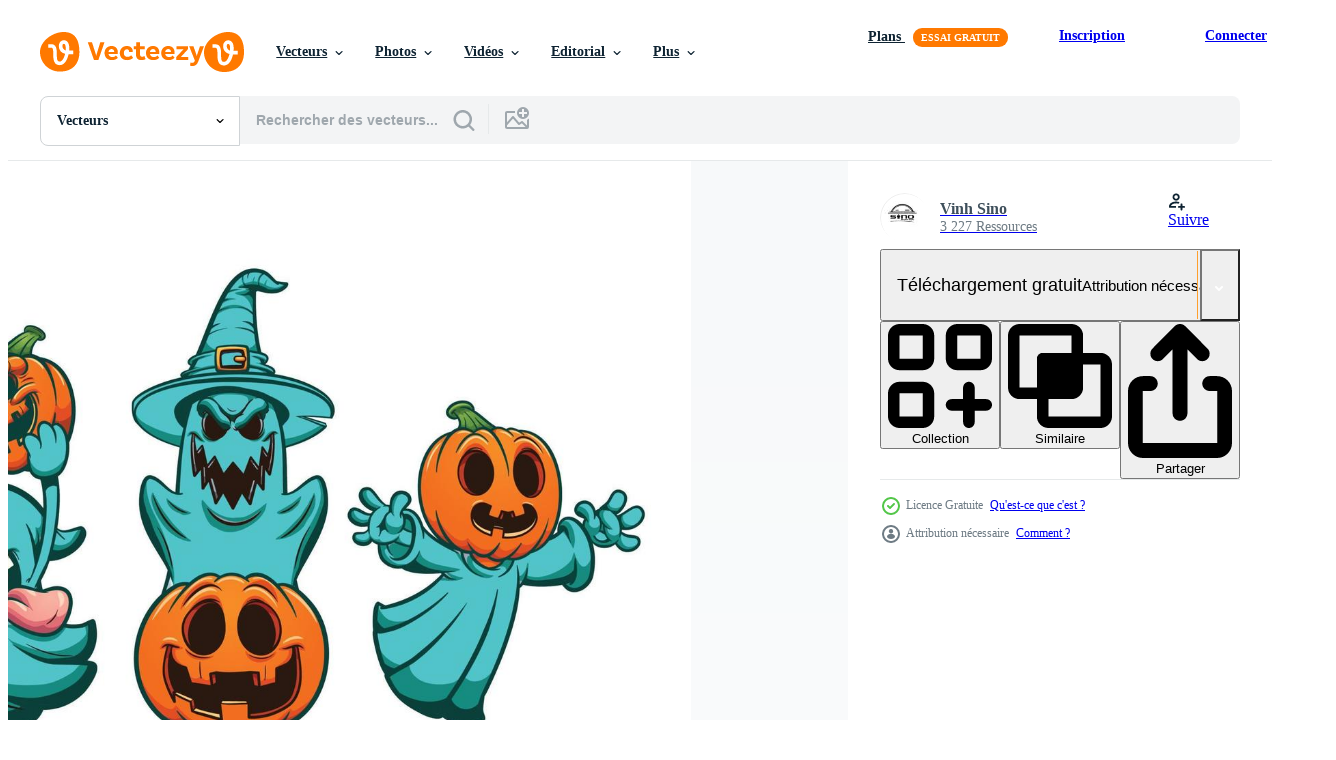

--- FILE ---
content_type: text/html; charset=utf-8
request_url: https://fr.vecteezy.com/resources/10886835/show_related_grids_async_content
body_size: 22633
content:
<turbo-frame id="show-related-resources">
    <div data-conversions-category="Gli utenti hanno anche visualizzato">
      <h2 class="ez-resource-related__header">
        Gli utenti hanno anche visualizzato
      </h2>

      <ul class="ez-resource-grid ez-resource-grid--main-grid  is-hidden" id="false" data-controller="grid contributor-info" data-grid-track-truncation-value="false" data-max-rows="50" data-row-height="240" data-instant-grid="false" data-truncate-results="false" data-testid="also-viewed-resources" data-labels="editable free" style="--editable: &#39;Modifiable&#39;;--free: &#39;Gratuit&#39;;">

  <li class="ez-resource-grid__item ez-resource-thumb" data-controller="grid-item-decorator" data-position="{{position}}" data-item-id="5112402" data-pro="false" data-grid-target="gridItem" data-w="185" data-h="200" data-grid-item-decorator-free-label-value="Gratuit" data-action="mouseenter-&gt;grid-item-decorator#hoverThumb:once" data-grid-item-decorator-item-pro-param="Free" data-grid-item-decorator-resource-id-param="5112402" data-grid-item-decorator-content-type-param="Content-vector" data-grid-item-decorator-image-src-param="https://static.vecteezy.com/system/resources/previews/005/112/402/non_2x/cartoon-halloween-ghost-on-white-background-free-vector.jpg" data-grid-item-decorator-pinterest-url-param="https://fr.vecteezy.com/art-vectoriel/5112402-dessin-anime-halloween-fantome-sur-fond-blanc" data-grid-item-decorator-seo-page-description-param="fantôme d&#39;halloween de dessin animé sur fond blanc" data-grid-item-decorator-user-id-param="5904310" data-grid-item-decorator-user-display-name-param="Muhamad chairil anwar" data-grid-item-decorator-avatar-src-param="https://static.vecteezy.com/system/user/avatar/5904310/medium_mimosa_logo-01.jpg" data-grid-item-decorator-uploads-path-param="/membres/mimosastudio/uploads">

  <script type="application/ld+json" id="media_schema">
  {"@context":"https://schema.org","@type":"ImageObject","name":"fantôme d'halloween de dessin animé sur fond blanc","uploadDate":"2022-01-09T05:51:53-06:00","thumbnailUrl":"https://static.vecteezy.com/ti/vecteur-libre/t1/5112402-dessin-anime-halloween-fantome-sur-fond-blanc-gratuit-vectoriel.jpg","contentUrl":"https://static.vecteezy.com/ti/vecteur-libre/p1/5112402-dessin-anime-halloween-fantome-sur-fond-blanc-gratuit-vectoriel.jpg","sourceOrganization":"Vecteezy","license":"https://support.vecteezy.com/fr/octroi-de-nouvelles-licences-vecteezy-ByHivesvt","acquireLicensePage":"https://fr.vecteezy.com/art-vectoriel/5112402-dessin-anime-halloween-fantome-sur-fond-blanc","creator":{"@type":"Person","name":"Muhamad chairil anwar"},"copyrightNotice":"Muhamad chairil anwar","creditText":"Vecteezy"}
</script>


<a href="/art-vectoriel/5112402-dessin-anime-halloween-fantome-sur-fond-blanc" class="ez-resource-thumb__link" title="fantôme d&#39;halloween de dessin animé sur fond blanc" style="--height: 200; --width: 185; " data-action="click-&gt;grid#trackResourceClick mouseenter-&gt;grid#trackResourceHover" data-content-type="vector" data-controller="ez-hover-intent" data-previews-srcs="[&quot;https://static.vecteezy.com/ti/vecteur-libre/p1/5112402-dessin-anime-halloween-fantome-sur-fond-blanc-gratuit-vectoriel.jpg&quot;,&quot;https://static.vecteezy.com/ti/vecteur-libre/p2/5112402-dessin-anime-halloween-fantome-sur-fond-blanc-gratuit-vectoriel.jpg&quot;]" data-pro="false" data-resource-id="5112402" data-grid-item-decorator-target="link">
    <img src="https://static.vecteezy.com/ti/vecteur-libre/t2/5112402-dessin-anime-halloween-fantome-sur-fond-blanc-gratuit-vectoriel.jpg" srcset="https://static.vecteezy.com/ti/vecteur-libre/t1/5112402-dessin-anime-halloween-fantome-sur-fond-blanc-gratuit-vectoriel.jpg 2x, https://static.vecteezy.com/ti/vecteur-libre/t2/5112402-dessin-anime-halloween-fantome-sur-fond-blanc-gratuit-vectoriel.jpg 1x" class="ez-resource-thumb__img" loading="lazy" decoding="async" width="185" height="200" alt="fantôme d&#39;halloween de dessin animé sur fond blanc vecteur">

</a>

  <div class="ez-resource-thumb__label-wrap"></div>
  

  <div class="ez-resource-thumb__hover-state"></div>
</li><li class="ez-resource-grid__item ez-resource-thumb" data-controller="grid-item-decorator" data-position="{{position}}" data-item-id="3440427" data-pro="false" data-grid-target="gridItem" data-w="200" data-h="200" data-grid-item-decorator-free-label-value="Gratuit" data-action="mouseenter-&gt;grid-item-decorator#hoverThumb:once" data-grid-item-decorator-item-pro-param="Free" data-grid-item-decorator-resource-id-param="3440427" data-grid-item-decorator-content-type-param="Content-vector" data-grid-item-decorator-image-src-param="https://static.vecteezy.com/system/resources/previews/003/440/427/non_2x/simplicity-halloween-ghost-freehand-drawing-flat-design-collection-free-vector.jpg" data-grid-item-decorator-pinterest-url-param="https://fr.vecteezy.com/art-vectoriel/3440427-simplicite-halloween-ghost-freehand-drawing-flat-design-collection" data-grid-item-decorator-seo-page-description-param="simplicité halloween fantôme dessin à main levée collection de design plat." data-grid-item-decorator-user-id-param="2925662" data-grid-item-decorator-user-display-name-param="Tananuphong Kummaru" data-grid-item-decorator-avatar-src-param="https://static.vecteezy.com/system/user/avatar/2925662/medium_81524550_10158284406369274_8822152182225698816_o.jpg" data-grid-item-decorator-uploads-path-param="/membres/tananuru763225/uploads">

  <script type="application/ld+json" id="media_schema">
  {"@context":"https://schema.org","@type":"ImageObject","name":"simplicité halloween fantôme dessin à main levée collection de design plat.","uploadDate":"2021-09-17T09:48:40-05:00","thumbnailUrl":"https://static.vecteezy.com/ti/vecteur-libre/t1/3440427-simplicite-halloween-ghost-freehand-drawing-flat-design-collection-gratuit-vectoriel.jpg","contentUrl":"https://static.vecteezy.com/ti/vecteur-libre/p1/3440427-simplicite-halloween-ghost-freehand-drawing-flat-design-collection-gratuit-vectoriel.jpg","sourceOrganization":"Vecteezy","license":"https://support.vecteezy.com/fr/octroi-de-nouvelles-licences-vecteezy-ByHivesvt","acquireLicensePage":"https://fr.vecteezy.com/art-vectoriel/3440427-simplicite-halloween-ghost-freehand-drawing-flat-design-collection","creator":{"@type":"Person","name":"Tananuphong Kummaru"},"copyrightNotice":"Tananuphong Kummaru","creditText":"Vecteezy"}
</script>


<a href="/art-vectoriel/3440427-simplicite-halloween-ghost-freehand-drawing-flat-design-collection" class="ez-resource-thumb__link" title="simplicité halloween fantôme dessin à main levée collection de design plat." style="--height: 200; --width: 200; " data-action="click-&gt;grid#trackResourceClick mouseenter-&gt;grid#trackResourceHover" data-content-type="vector" data-controller="ez-hover-intent" data-previews-srcs="[&quot;https://static.vecteezy.com/ti/vecteur-libre/p1/3440427-simplicite-halloween-ghost-freehand-drawing-flat-design-collection-gratuit-vectoriel.jpg&quot;,&quot;https://static.vecteezy.com/ti/vecteur-libre/p2/3440427-simplicite-halloween-ghost-freehand-drawing-flat-design-collection-gratuit-vectoriel.jpg&quot;]" data-pro="false" data-resource-id="3440427" data-grid-item-decorator-target="link">
    <img src="https://static.vecteezy.com/ti/vecteur-libre/t2/3440427-simplicite-halloween-ghost-freehand-drawing-flat-design-collection-gratuit-vectoriel.jpg" srcset="https://static.vecteezy.com/ti/vecteur-libre/t1/3440427-simplicite-halloween-ghost-freehand-drawing-flat-design-collection-gratuit-vectoriel.jpg 2x, https://static.vecteezy.com/ti/vecteur-libre/t2/3440427-simplicite-halloween-ghost-freehand-drawing-flat-design-collection-gratuit-vectoriel.jpg 1x" class="ez-resource-thumb__img" loading="lazy" decoding="async" width="200" height="200" alt="simplicité halloween fantôme dessin à main levée collection de design plat. vecteur">

</a>

  <div class="ez-resource-thumb__label-wrap"></div>
  

  <div class="ez-resource-thumb__hover-state"></div>
</li><li class="ez-resource-grid__item ez-resource-thumb" data-controller="grid-item-decorator" data-position="{{position}}" data-item-id="3236254" data-pro="false" data-grid-target="gridItem" data-w="200" data-h="200" data-grid-item-decorator-free-label-value="Gratuit" data-action="mouseenter-&gt;grid-item-decorator#hoverThumb:once" data-grid-item-decorator-item-pro-param="Free" data-grid-item-decorator-resource-id-param="3236254" data-grid-item-decorator-content-type-param="Content-vector" data-grid-item-decorator-image-src-param="https://static.vecteezy.com/system/resources/previews/003/236/254/non_2x/cute-halloween-ghost-illustration-design-free-vector.jpg" data-grid-item-decorator-pinterest-url-param="https://fr.vecteezy.com/art-vectoriel/3236254-mignon-halloween-fantome-illustration-design" data-grid-item-decorator-seo-page-description-param="conception d&#39;illustration de fantôme d&#39;halloween mignon" data-grid-item-decorator-user-id-param="2983158" data-grid-item-decorator-user-display-name-param="Millepix Design" data-grid-item-decorator-avatar-src-param="https://static.vecteezy.com/system/user/avatar/2983158/medium_Group_36.png" data-grid-item-decorator-uploads-path-param="/membres/millepix/uploads">

  <script type="application/ld+json" id="media_schema">
  {"@context":"https://schema.org","@type":"ImageObject","name":"conception d'illustration de fantôme d'halloween mignon","uploadDate":"2021-08-18T13:48:20-05:00","thumbnailUrl":"https://static.vecteezy.com/ti/vecteur-libre/t1/3236254-mignon-halloween-fantome-illustration-design-gratuit-vectoriel.jpg","contentUrl":"https://static.vecteezy.com/ti/vecteur-libre/p1/3236254-mignon-halloween-fantome-illustration-design-gratuit-vectoriel.jpg","sourceOrganization":"Vecteezy","license":"https://support.vecteezy.com/fr/octroi-de-nouvelles-licences-vecteezy-ByHivesvt","acquireLicensePage":"https://fr.vecteezy.com/art-vectoriel/3236254-mignon-halloween-fantome-illustration-design","creator":{"@type":"Person","name":"Millepix Design"},"copyrightNotice":"Millepix Design","creditText":"Vecteezy"}
</script>


<a href="/art-vectoriel/3236254-mignon-halloween-fantome-illustration-design" class="ez-resource-thumb__link" title="conception d&#39;illustration de fantôme d&#39;halloween mignon" style="--height: 200; --width: 200; " data-action="click-&gt;grid#trackResourceClick mouseenter-&gt;grid#trackResourceHover" data-content-type="vector" data-controller="ez-hover-intent" data-previews-srcs="[&quot;https://static.vecteezy.com/ti/vecteur-libre/p1/3236254-mignon-halloween-fantome-illustration-design-gratuit-vectoriel.jpg&quot;,&quot;https://static.vecteezy.com/ti/vecteur-libre/p2/3236254-mignon-halloween-fantome-illustration-design-gratuit-vectoriel.jpg&quot;]" data-pro="false" data-resource-id="3236254" data-grid-item-decorator-target="link">
    <img src="https://static.vecteezy.com/ti/vecteur-libre/t2/3236254-mignon-halloween-fantome-illustration-design-gratuit-vectoriel.jpg" srcset="https://static.vecteezy.com/ti/vecteur-libre/t1/3236254-mignon-halloween-fantome-illustration-design-gratuit-vectoriel.jpg 2x, https://static.vecteezy.com/ti/vecteur-libre/t2/3236254-mignon-halloween-fantome-illustration-design-gratuit-vectoriel.jpg 1x" class="ez-resource-thumb__img" loading="lazy" decoding="async" width="200" height="200" alt="conception d&#39;illustration de fantôme d&#39;halloween mignon vecteur">

</a>

  <div class="ez-resource-thumb__label-wrap"></div>
  

  <div class="ez-resource-thumb__hover-state"></div>
</li><li class="ez-resource-grid__item ez-resource-thumb ez-resource-thumb--pro" data-controller="grid-item-decorator" data-position="{{position}}" data-item-id="10357276" data-pro="true" data-grid-target="gridItem" data-w="627" data-h="200" data-grid-item-decorator-free-label-value="Gratuit" data-action="mouseenter-&gt;grid-item-decorator#hoverThumb:once" data-grid-item-decorator-item-pro-param="Pro" data-grid-item-decorator-resource-id-param="10357276" data-grid-item-decorator-content-type-param="Content-vector" data-grid-item-decorator-image-src-param="https://static.vecteezy.com/system/resources/previews/010/357/276/non_2x/drawing-set-of-elements-for-the-holiday-of-halloween-in-the-style-of-cartoons-30s-cute-halloween-pumpkins-ghost-skeleton-retro-vector.jpg" data-grid-item-decorator-pinterest-url-param="https://fr.vecteezy.com/art-vectoriel/10357276-vecteur-dessin-ensemble-d-elements-pour-les-vacances-d-halloween-dans-le-style-des-dessins-animes-30s-mignon-halloween-citrouilles-fantome-squelette-retro" data-grid-item-decorator-seo-page-description-param="dessin vectoriel. ensemble d&#39;éléments pour les vacances d&#39;halloween dans le style des dessins animés des années 30. citrouilles d&#39;halloween mignonnes, fantôme, squelette. rétro" data-grid-item-decorator-user-id-param="7872759" data-grid-item-decorator-user-display-name-param="Tatiana Goncharuk" data-grid-item-decorator-avatar-src-param="https://static.vecteezy.com/system/user/avatar/7872759/medium_IMG_1004.JPG" data-grid-item-decorator-uploads-path-param="/membres/odrik_240992/uploads">

  <script type="application/ld+json" id="media_schema">
  {"@context":"https://schema.org","@type":"ImageObject","name":"dessin vectoriel. ensemble d'éléments pour les vacances d'halloween dans le style des dessins animés des années 30. citrouilles d'halloween mignonnes, fantôme, squelette. rétro","uploadDate":"2022-08-15T09:23:19-05:00","thumbnailUrl":"https://static.vecteezy.com/ti/vecteur-libre/t1/10357276-vecteur-dessin-ensemble-d-elements-pour-les-vacances-d-halloween-dans-le-style-des-dessins-animes-30s-mignon-halloween-citrouilles-fantome-squelette-retro-vectoriel.jpg","contentUrl":"https://static.vecteezy.com/ti/vecteur-libre/p1/10357276-vecteur-dessin-ensemble-d-elements-pour-les-vacances-d-halloween-dans-le-style-des-dessins-animes-30s-mignon-halloween-citrouilles-fantome-squelette-retro-vectoriel.jpg","sourceOrganization":"Vecteezy","license":"https://support.vecteezy.com/fr/octroi-de-nouvelles-licences-vecteezy-ByHivesvt","acquireLicensePage":"https://fr.vecteezy.com/art-vectoriel/10357276-vecteur-dessin-ensemble-d-elements-pour-les-vacances-d-halloween-dans-le-style-des-dessins-animes-30s-mignon-halloween-citrouilles-fantome-squelette-retro","creator":{"@type":"Person","name":"Tatiana Goncharuk"},"copyrightNotice":"Tatiana Goncharuk","creditText":"Vecteezy"}
</script>


<a href="/art-vectoriel/10357276-vecteur-dessin-ensemble-d-elements-pour-les-vacances-d-halloween-dans-le-style-des-dessins-animes-30s-mignon-halloween-citrouilles-fantome-squelette-retro" class="ez-resource-thumb__link" title="dessin vectoriel. ensemble d&#39;éléments pour les vacances d&#39;halloween dans le style des dessins animés des années 30. citrouilles d&#39;halloween mignonnes, fantôme, squelette. rétro" style="--height: 200; --width: 627; " data-action="click-&gt;grid#trackResourceClick mouseenter-&gt;grid#trackResourceHover" data-content-type="vector" data-controller="ez-hover-intent" data-previews-srcs="[&quot;https://static.vecteezy.com/ti/vecteur-libre/p1/10357276-vecteur-dessin-ensemble-d-elements-pour-les-vacances-d-halloween-dans-le-style-des-dessins-animes-30s-mignon-halloween-citrouilles-fantome-squelette-retro-vectoriel.jpg&quot;,&quot;https://static.vecteezy.com/ti/vecteur-libre/p2/10357276-vecteur-dessin-ensemble-d-elements-pour-les-vacances-d-halloween-dans-le-style-des-dessins-animes-30s-mignon-halloween-citrouilles-fantome-squelette-retro-vectoriel.jpg&quot;]" data-pro="true" data-resource-id="10357276" data-grid-item-decorator-target="link">
    <img src="https://static.vecteezy.com/ti/vecteur-libre/t2/10357276-vecteur-dessin-ensemble-d-elements-pour-les-vacances-d-halloween-dans-le-style-des-dessins-animes-30s-mignon-halloween-citrouilles-fantome-squelette-retro-vectoriel.jpg" srcset="https://static.vecteezy.com/ti/vecteur-libre/t1/10357276-vecteur-dessin-ensemble-d-elements-pour-les-vacances-d-halloween-dans-le-style-des-dessins-animes-30s-mignon-halloween-citrouilles-fantome-squelette-retro-vectoriel.jpg 2x, https://static.vecteezy.com/ti/vecteur-libre/t2/10357276-vecteur-dessin-ensemble-d-elements-pour-les-vacances-d-halloween-dans-le-style-des-dessins-animes-30s-mignon-halloween-citrouilles-fantome-squelette-retro-vectoriel.jpg 1x" class="ez-resource-thumb__img" loading="lazy" decoding="async" width="627" height="200" alt="dessin vectoriel. ensemble d&#39;éléments pour les vacances d&#39;halloween dans le style des dessins animés des années 30. citrouilles d&#39;halloween mignonnes, fantôme, squelette. rétro vecteur">

</a>

  <div class="ez-resource-thumb__label-wrap"></div>
  

  <div class="ez-resource-thumb__hover-state"></div>
</li><li class="ez-resource-grid__item ez-resource-thumb" data-controller="grid-item-decorator" data-position="{{position}}" data-item-id="2002354" data-pro="false" data-grid-target="gridItem" data-w="300" data-h="200" data-grid-item-decorator-free-label-value="Gratuit" data-action="mouseenter-&gt;grid-item-decorator#hoverThumb:once" data-grid-item-decorator-item-pro-param="Free" data-grid-item-decorator-resource-id-param="2002354" data-grid-item-decorator-content-type-param="Content-vector" data-grid-item-decorator-image-src-param="https://static.vecteezy.com/system/resources/previews/002/002/354/non_2x/floating-halloween-ghosts-characters-icons-free-vector.jpg" data-grid-item-decorator-pinterest-url-param="https://fr.vecteezy.com/art-vectoriel/2002354-flottant-halloween-fantomes-personnages-icones" data-grid-item-decorator-seo-page-description-param="icônes de personnages fantômes halloween flottant" data-grid-item-decorator-user-id-param="1567948" data-grid-item-decorator-user-display-name-param="Luz Eugenia Velasquez" data-grid-item-decorator-uploads-path-param="/membres/jemastock/uploads">

  <script type="application/ld+json" id="media_schema">
  {"@context":"https://schema.org","@type":"ImageObject","name":"icônes de personnages fantômes halloween flottant","uploadDate":"2021-02-08T13:49:21-06:00","thumbnailUrl":"https://static.vecteezy.com/ti/vecteur-libre/t1/2002354-flottant-halloween-fantomes-personnages-icones-gratuit-vectoriel.jpg","contentUrl":"https://static.vecteezy.com/ti/vecteur-libre/p1/2002354-flottant-halloween-fantomes-personnages-icones-gratuit-vectoriel.jpg","sourceOrganization":"Vecteezy","license":"https://support.vecteezy.com/fr/octroi-de-nouvelles-licences-vecteezy-ByHivesvt","acquireLicensePage":"https://fr.vecteezy.com/art-vectoriel/2002354-flottant-halloween-fantomes-personnages-icones","creator":{"@type":"Person","name":"Luz Eugenia Velasquez"},"copyrightNotice":"Luz Eugenia Velasquez","creditText":"Vecteezy"}
</script>


<a href="/art-vectoriel/2002354-flottant-halloween-fantomes-personnages-icones" class="ez-resource-thumb__link" title="icônes de personnages fantômes halloween flottant" style="--height: 200; --width: 300; " data-action="click-&gt;grid#trackResourceClick mouseenter-&gt;grid#trackResourceHover" data-content-type="vector" data-controller="ez-hover-intent" data-previews-srcs="[&quot;https://static.vecteezy.com/ti/vecteur-libre/p1/2002354-flottant-halloween-fantomes-personnages-icones-gratuit-vectoriel.jpg&quot;,&quot;https://static.vecteezy.com/ti/vecteur-libre/p2/2002354-flottant-halloween-fantomes-personnages-icones-gratuit-vectoriel.jpg&quot;]" data-pro="false" data-resource-id="2002354" data-grid-item-decorator-target="link">
    <img src="https://static.vecteezy.com/ti/vecteur-libre/t2/2002354-flottant-halloween-fantomes-personnages-icones-gratuit-vectoriel.jpg" srcset="https://static.vecteezy.com/ti/vecteur-libre/t1/2002354-flottant-halloween-fantomes-personnages-icones-gratuit-vectoriel.jpg 2x, https://static.vecteezy.com/ti/vecteur-libre/t2/2002354-flottant-halloween-fantomes-personnages-icones-gratuit-vectoriel.jpg 1x" class="ez-resource-thumb__img" loading="lazy" decoding="async" width="300" height="200" alt="icônes de personnages fantômes halloween flottant vecteur">

</a>

  <div class="ez-resource-thumb__label-wrap"></div>
  

  <div class="ez-resource-thumb__hover-state"></div>
</li><li class="ez-resource-grid__item ez-resource-thumb" data-controller="grid-item-decorator" data-position="{{position}}" data-item-id="3316367" data-pro="false" data-grid-target="gridItem" data-w="200" data-h="200" data-grid-item-decorator-free-label-value="Gratuit" data-action="mouseenter-&gt;grid-item-decorator#hoverThumb:once" data-grid-item-decorator-item-pro-param="Free" data-grid-item-decorator-resource-id-param="3316367" data-grid-item-decorator-content-type-param="Content-vector" data-grid-item-decorator-image-src-param="https://static.vecteezy.com/system/resources/previews/003/316/367/non_2x/halloween-pumpkin-with-skull-shaped-candle-burning-with-flame-free-vector.jpg" data-grid-item-decorator-pinterest-url-param="https://fr.vecteezy.com/art-vectoriel/3316367-citrouille-halloween-avec-bougie-en-forme-de-crane-brulant-avec-flamme" data-grid-item-decorator-seo-page-description-param="citrouille d&#39;halloween avec une bougie en forme de crâne brûlant avec une flamme" data-grid-item-decorator-user-id-param="1560558" data-grid-item-decorator-user-display-name-param="I Gede Pramayasa Ragnel" data-grid-item-decorator-avatar-src-param="https://static.vecteezy.com/system/user/avatar/1560558/medium_logo.jpg" data-grid-item-decorator-uploads-path-param="/membres/deyasa-346studio/uploads">

  <script type="application/ld+json" id="media_schema">
  {"@context":"https://schema.org","@type":"ImageObject","name":"citrouille d'halloween avec une bougie en forme de crâne brûlant avec une flamme","uploadDate":"2021-08-30T16:16:27-05:00","thumbnailUrl":"https://static.vecteezy.com/ti/vecteur-libre/t1/3316367-citrouille-halloween-avec-bougie-en-forme-de-crane-brulant-avec-flamme-gratuit-vectoriel.jpg","contentUrl":"https://static.vecteezy.com/ti/vecteur-libre/p1/3316367-citrouille-halloween-avec-bougie-en-forme-de-crane-brulant-avec-flamme-gratuit-vectoriel.jpg","sourceOrganization":"Vecteezy","license":"https://support.vecteezy.com/fr/octroi-de-nouvelles-licences-vecteezy-ByHivesvt","acquireLicensePage":"https://fr.vecteezy.com/art-vectoriel/3316367-citrouille-halloween-avec-bougie-en-forme-de-crane-brulant-avec-flamme","creator":{"@type":"Person","name":"I Gede Pramayasa Ragnel"},"copyrightNotice":"I Gede Pramayasa Ragnel","creditText":"Vecteezy"}
</script>


<a href="/art-vectoriel/3316367-citrouille-halloween-avec-bougie-en-forme-de-crane-brulant-avec-flamme" class="ez-resource-thumb__link" title="citrouille d&#39;halloween avec une bougie en forme de crâne brûlant avec une flamme" style="--height: 200; --width: 200; " data-action="click-&gt;grid#trackResourceClick mouseenter-&gt;grid#trackResourceHover" data-content-type="vector" data-controller="ez-hover-intent" data-previews-srcs="[&quot;https://static.vecteezy.com/ti/vecteur-libre/p1/3316367-citrouille-halloween-avec-bougie-en-forme-de-crane-brulant-avec-flamme-gratuit-vectoriel.jpg&quot;,&quot;https://static.vecteezy.com/ti/vecteur-libre/p2/3316367-citrouille-halloween-avec-bougie-en-forme-de-crane-brulant-avec-flamme-gratuit-vectoriel.jpg&quot;]" data-pro="false" data-resource-id="3316367" data-grid-item-decorator-target="link">
    <img src="https://static.vecteezy.com/ti/vecteur-libre/t2/3316367-citrouille-halloween-avec-bougie-en-forme-de-crane-brulant-avec-flamme-gratuit-vectoriel.jpg" srcset="https://static.vecteezy.com/ti/vecteur-libre/t1/3316367-citrouille-halloween-avec-bougie-en-forme-de-crane-brulant-avec-flamme-gratuit-vectoriel.jpg 2x, https://static.vecteezy.com/ti/vecteur-libre/t2/3316367-citrouille-halloween-avec-bougie-en-forme-de-crane-brulant-avec-flamme-gratuit-vectoriel.jpg 1x" class="ez-resource-thumb__img" loading="lazy" decoding="async" width="200" height="200" alt="citrouille d&#39;halloween avec une bougie en forme de crâne brûlant avec une flamme vecteur">

</a>

  <div class="ez-resource-thumb__label-wrap"></div>
  

  <div class="ez-resource-thumb__hover-state"></div>
</li><li class="ez-resource-grid__item ez-resource-thumb" data-controller="grid-item-decorator" data-position="{{position}}" data-item-id="3291352" data-pro="false" data-grid-target="gridItem" data-w="586" data-h="200" data-grid-item-decorator-free-label-value="Gratuit" data-action="mouseenter-&gt;grid-item-decorator#hoverThumb:once" data-grid-item-decorator-item-pro-param="Free" data-grid-item-decorator-resource-id-param="3291352" data-grid-item-decorator-content-type-param="Content-vector" data-grid-item-decorator-image-src-param="https://static.vecteezy.com/system/resources/previews/003/291/352/non_2x/halloween-monster-jack-lantern-orange-pumpkin-carved-scary-face-set-free-vector.jpg" data-grid-item-decorator-pinterest-url-param="https://fr.vecteezy.com/art-vectoriel/3291352-halloween-monster-jack-lantern-orange-citrouille-sculpte-ensemble-visage-effrayant" data-grid-item-decorator-seo-page-description-param="halloween monstre jack lanterne orange citrouille sculptée ensemble de visage effrayant" data-grid-item-decorator-user-id-param="3383444" data-grid-item-decorator-user-display-name-param="Azat Valeev" data-grid-item-decorator-avatar-src-param="https://static.vecteezy.com/system/user/avatar/3383444/medium_photo_2020-12-31_13-10-12.jpg" data-grid-item-decorator-uploads-path-param="/membres/azatvaleev/uploads">

  <script type="application/ld+json" id="media_schema">
  {"@context":"https://schema.org","@type":"ImageObject","name":"halloween monstre jack lanterne orange citrouille sculptée ensemble de visage effrayant","uploadDate":"2021-08-25T02:43:19-05:00","thumbnailUrl":"https://static.vecteezy.com/ti/vecteur-libre/t1/3291352-halloween-monster-jack-lantern-orange-citrouille-sculpte-ensemble-visage-effrayant-gratuit-vectoriel.jpg","contentUrl":"https://static.vecteezy.com/ti/vecteur-libre/p1/3291352-halloween-monster-jack-lantern-orange-citrouille-sculpte-ensemble-visage-effrayant-gratuit-vectoriel.jpg","sourceOrganization":"Vecteezy","license":"https://support.vecteezy.com/fr/octroi-de-nouvelles-licences-vecteezy-ByHivesvt","acquireLicensePage":"https://fr.vecteezy.com/art-vectoriel/3291352-halloween-monster-jack-lantern-orange-citrouille-sculpte-ensemble-visage-effrayant","creator":{"@type":"Person","name":"Azat Valeev"},"copyrightNotice":"Azat Valeev","creditText":"Vecteezy"}
</script>


<a href="/art-vectoriel/3291352-halloween-monster-jack-lantern-orange-citrouille-sculpte-ensemble-visage-effrayant" class="ez-resource-thumb__link" title="halloween monstre jack lanterne orange citrouille sculptée ensemble de visage effrayant" style="--height: 200; --width: 586; " data-action="click-&gt;grid#trackResourceClick mouseenter-&gt;grid#trackResourceHover" data-content-type="vector" data-controller="ez-hover-intent" data-previews-srcs="[&quot;https://static.vecteezy.com/ti/vecteur-libre/p1/3291352-halloween-monster-jack-lantern-orange-citrouille-sculpte-ensemble-visage-effrayant-gratuit-vectoriel.jpg&quot;,&quot;https://static.vecteezy.com/ti/vecteur-libre/p2/3291352-halloween-monster-jack-lantern-orange-citrouille-sculpte-ensemble-visage-effrayant-gratuit-vectoriel.jpg&quot;]" data-pro="false" data-resource-id="3291352" data-grid-item-decorator-target="link">
    <img src="https://static.vecteezy.com/ti/vecteur-libre/t2/3291352-halloween-monster-jack-lantern-orange-citrouille-sculpte-ensemble-visage-effrayant-gratuit-vectoriel.jpg" srcset="https://static.vecteezy.com/ti/vecteur-libre/t1/3291352-halloween-monster-jack-lantern-orange-citrouille-sculpte-ensemble-visage-effrayant-gratuit-vectoriel.jpg 2x, https://static.vecteezy.com/ti/vecteur-libre/t2/3291352-halloween-monster-jack-lantern-orange-citrouille-sculpte-ensemble-visage-effrayant-gratuit-vectoriel.jpg 1x" class="ez-resource-thumb__img" loading="lazy" decoding="async" width="586" height="200" alt="halloween monstre jack lanterne orange citrouille sculptée ensemble de visage effrayant vecteur">

</a>

  <div class="ez-resource-thumb__label-wrap"></div>
  

  <div class="ez-resource-thumb__hover-state"></div>
</li><li class="ez-resource-grid__item ez-resource-thumb" data-controller="grid-item-decorator" data-position="{{position}}" data-item-id="10886857" data-pro="false" data-grid-target="gridItem" data-w="257" data-h="200" data-grid-item-decorator-free-label-value="Gratuit" data-action="mouseenter-&gt;grid-item-decorator#hoverThumb:once" data-grid-item-decorator-item-pro-param="Free" data-grid-item-decorator-resource-id-param="10886857" data-grid-item-decorator-content-type-param="Content-vector" data-grid-item-decorator-image-src-param="https://static.vecteezy.com/system/resources/previews/010/886/857/non_2x/cartoon-halloween-spooky-evil-silhouettes-witches-monsters-creepy-ghost-free-vector.jpg" data-grid-item-decorator-pinterest-url-param="https://fr.vecteezy.com/art-vectoriel/10886857-dessin-anime-halloween-effrayant-mal-silhouettes-sorcieres-monstres-effrayant-fantome" data-grid-item-decorator-seo-page-description-param="dessin animé halloween effrayant mal silhouettes sorcières monstres effrayant fantôme" data-grid-item-decorator-user-id-param="5947993" data-grid-item-decorator-user-display-name-param="Vinh Sino" data-grid-item-decorator-avatar-src-param="https://static.vecteezy.com/system/user/avatar/5947993/medium_logo_vinhsino-01-02.jpg" data-grid-item-decorator-uploads-path-param="/membres/vinhsino69/uploads">

  <script type="application/ld+json" id="media_schema">
  {"@context":"https://schema.org","@type":"ImageObject","name":"dessin animé halloween effrayant mal silhouettes sorcières monstres effrayant fantôme","uploadDate":"2022-08-26T07:05:42-05:00","thumbnailUrl":"https://static.vecteezy.com/ti/vecteur-libre/t1/10886857-dessin-anime-halloween-effrayant-mal-silhouettes-sorcieres-monstres-effrayant-fantome-gratuit-vectoriel.jpg","contentUrl":"https://static.vecteezy.com/ti/vecteur-libre/p1/10886857-dessin-anime-halloween-effrayant-mal-silhouettes-sorcieres-monstres-effrayant-fantome-gratuit-vectoriel.jpg","sourceOrganization":"Vecteezy","license":"https://support.vecteezy.com/fr/octroi-de-nouvelles-licences-vecteezy-ByHivesvt","acquireLicensePage":"https://fr.vecteezy.com/art-vectoriel/10886857-dessin-anime-halloween-effrayant-mal-silhouettes-sorcieres-monstres-effrayant-fantome","creator":{"@type":"Person","name":"Vinh Sino"},"copyrightNotice":"Vinh Sino","creditText":"Vecteezy"}
</script>


<a href="/art-vectoriel/10886857-dessin-anime-halloween-effrayant-mal-silhouettes-sorcieres-monstres-effrayant-fantome" class="ez-resource-thumb__link" title="dessin animé halloween effrayant mal silhouettes sorcières monstres effrayant fantôme" style="--height: 200; --width: 257; " data-action="click-&gt;grid#trackResourceClick mouseenter-&gt;grid#trackResourceHover" data-content-type="vector" data-controller="ez-hover-intent" data-previews-srcs="[&quot;https://static.vecteezy.com/ti/vecteur-libre/p1/10886857-dessin-anime-halloween-effrayant-mal-silhouettes-sorcieres-monstres-effrayant-fantome-gratuit-vectoriel.jpg&quot;,&quot;https://static.vecteezy.com/ti/vecteur-libre/p2/10886857-dessin-anime-halloween-effrayant-mal-silhouettes-sorcieres-monstres-effrayant-fantome-gratuit-vectoriel.jpg&quot;]" data-pro="false" data-resource-id="10886857" data-grid-item-decorator-target="link">
    <img src="https://static.vecteezy.com/ti/vecteur-libre/t2/10886857-dessin-anime-halloween-effrayant-mal-silhouettes-sorcieres-monstres-effrayant-fantome-gratuit-vectoriel.jpg" srcset="https://static.vecteezy.com/ti/vecteur-libre/t1/10886857-dessin-anime-halloween-effrayant-mal-silhouettes-sorcieres-monstres-effrayant-fantome-gratuit-vectoriel.jpg 2x, https://static.vecteezy.com/ti/vecteur-libre/t2/10886857-dessin-anime-halloween-effrayant-mal-silhouettes-sorcieres-monstres-effrayant-fantome-gratuit-vectoriel.jpg 1x" class="ez-resource-thumb__img" loading="lazy" decoding="async" width="257" height="200" alt="dessin animé halloween effrayant mal silhouettes sorcières monstres effrayant fantôme vecteur">

</a>

  <div class="ez-resource-thumb__label-wrap"></div>
  

  <div class="ez-resource-thumb__hover-state"></div>
</li><li class="ez-resource-grid__item ez-resource-thumb ez-resource-thumb--pro" data-controller="grid-item-decorator" data-position="{{position}}" data-item-id="10684023" data-pro="true" data-grid-target="gridItem" data-w="419" data-h="200" data-grid-item-decorator-free-label-value="Gratuit" data-action="mouseenter-&gt;grid-item-decorator#hoverThumb:once" data-grid-item-decorator-item-pro-param="Pro" data-grid-item-decorator-resource-id-param="10684023" data-grid-item-decorator-content-type-param="Content-vector" data-grid-item-decorator-image-src-param="https://static.vecteezy.com/system/resources/previews/010/684/023/non_2x/halloween-boo-illustration-vector.jpg" data-grid-item-decorator-pinterest-url-param="https://fr.vecteezy.com/art-vectoriel/10684023-illustration-de-huee-d-halloween" data-grid-item-decorator-seo-page-description-param="illustration de huée d&#39;halloween" data-grid-item-decorator-user-id-param="6654266" data-grid-item-decorator-user-display-name-param="Abu  Sayed" data-grid-item-decorator-avatar-src-param="https://static.vecteezy.com/system/user/avatar/6654266/medium_pic_2.jpg" data-grid-item-decorator-uploads-path-param="/membres/sayedhasansaif04907397/uploads">

  <script type="application/ld+json" id="media_schema">
  {"@context":"https://schema.org","@type":"ImageObject","name":"illustration de huée d'halloween","uploadDate":"2022-08-22T07:15:47-05:00","thumbnailUrl":"https://static.vecteezy.com/ti/vecteur-libre/t1/10684023-illustration-de-huee-d-halloween-vectoriel.jpg","contentUrl":"https://static.vecteezy.com/ti/vecteur-libre/p1/10684023-illustration-de-huee-d-halloween-vectoriel.jpg","sourceOrganization":"Vecteezy","license":"https://support.vecteezy.com/fr/octroi-de-nouvelles-licences-vecteezy-ByHivesvt","acquireLicensePage":"https://fr.vecteezy.com/art-vectoriel/10684023-illustration-de-huee-d-halloween","creator":{"@type":"Person","name":"Abu Sayed"},"copyrightNotice":"Abu Sayed","creditText":"Vecteezy"}
</script>


<a href="/art-vectoriel/10684023-illustration-de-huee-d-halloween" class="ez-resource-thumb__link" title="illustration de huée d&#39;halloween" style="--height: 200; --width: 419; " data-action="click-&gt;grid#trackResourceClick mouseenter-&gt;grid#trackResourceHover" data-content-type="vector" data-controller="ez-hover-intent" data-previews-srcs="[&quot;https://static.vecteezy.com/ti/vecteur-libre/p1/10684023-illustration-de-huee-d-halloween-vectoriel.jpg&quot;,&quot;https://static.vecteezy.com/ti/vecteur-libre/p2/10684023-illustration-de-huee-d-halloween-vectoriel.jpg&quot;]" data-pro="true" data-resource-id="10684023" data-grid-item-decorator-target="link">
    <img src="https://static.vecteezy.com/ti/vecteur-libre/t2/10684023-illustration-de-huee-d-halloween-vectoriel.jpg" srcset="https://static.vecteezy.com/ti/vecteur-libre/t1/10684023-illustration-de-huee-d-halloween-vectoriel.jpg 2x, https://static.vecteezy.com/ti/vecteur-libre/t2/10684023-illustration-de-huee-d-halloween-vectoriel.jpg 1x" class="ez-resource-thumb__img" loading="lazy" decoding="async" width="419" height="200" alt="illustration de huée d&#39;halloween vecteur">

</a>

  <div class="ez-resource-thumb__label-wrap"></div>
  

  <div class="ez-resource-thumb__hover-state"></div>
</li><li class="ez-resource-grid__item ez-resource-thumb ez-resource-thumb--pro" data-controller="grid-item-decorator" data-position="{{position}}" data-item-id="10842560" data-pro="true" data-grid-target="gridItem" data-w="200" data-h="200" data-grid-item-decorator-free-label-value="Gratuit" data-action="mouseenter-&gt;grid-item-decorator#hoverThumb:once" data-grid-item-decorator-item-pro-param="Pro" data-grid-item-decorator-resource-id-param="10842560" data-grid-item-decorator-content-type-param="Content-vector" data-grid-item-decorator-image-src-param="https://static.vecteezy.com/system/resources/previews/010/842/560/non_2x/cute-ghost-saying-boo-halloween-ghost-clipart-cartoon-element-illustration-halloween-party-card-invitation-print-shirt-or-product-print-sticker-design-vector.jpg" data-grid-item-decorator-pinterest-url-param="https://fr.vecteezy.com/art-vectoriel/[base64]" data-grid-item-decorator-seo-page-description-param="mignon fantôme disant boo halloween fantôme clipart dessin animé élément illustration vectorielle. impression d&#39;invitation de carte de fête d&#39;halloween, impression de chemise ou de produit, conception d&#39;autocollant" data-grid-item-decorator-user-id-param="6744730" data-grid-item-decorator-user-display-name-param="Aletheia Shade" data-grid-item-decorator-avatar-src-param="https://static.vecteezy.com/system/user/avatar/6744730/medium_Aletheia_Shade__2_.png" data-grid-item-decorator-uploads-path-param="/membres/aletheiashade/uploads">

  <script type="application/ld+json" id="media_schema">
  {"@context":"https://schema.org","@type":"ImageObject","name":"mignon fantôme disant boo halloween fantôme clipart dessin animé élément illustration vectorielle. impression d'invitation de carte de fête d'halloween, impression de chemise ou de produit, conception d'autocollant","uploadDate":"2022-08-25T06:39:35-05:00","thumbnailUrl":"https://static.vecteezy.com/ti/vecteur-libre/t1/[base64].jpg","contentUrl":"https://static.vecteezy.com/ti/vecteur-libre/p1/[base64].jpg","sourceOrganization":"Vecteezy","license":"https://support.vecteezy.com/fr/octroi-de-nouvelles-licences-vecteezy-ByHivesvt","acquireLicensePage":"https://fr.vecteezy.com/art-vectoriel/[base64]","creator":{"@type":"Person","name":"Aletheia Shade"},"copyrightNotice":"Aletheia Shade","creditText":"Vecteezy"}
</script>


<a href="/art-vectoriel/[base64]" class="ez-resource-thumb__link" title="mignon fantôme disant boo halloween fantôme clipart dessin animé élément illustration vectorielle. impression d&#39;invitation de carte de fête d&#39;halloween, impression de chemise ou de produit, conception d&#39;autocollant" style="--height: 200; --width: 200; " data-action="click-&gt;grid#trackResourceClick mouseenter-&gt;grid#trackResourceHover" data-content-type="vector" data-controller="ez-hover-intent" data-previews-srcs="[&quot;https://static.vecteezy.com/ti/vecteur-libre/p1/[base64].jpg&quot;,&quot;https://static.vecteezy.com/ti/vecteur-libre/p2/[base64].jpg&quot;]" data-pro="true" data-resource-id="10842560" data-grid-item-decorator-target="link">
    <img src="https://static.vecteezy.com/ti/vecteur-libre/t2/[base64].jpg" srcset="https://static.vecteezy.com/ti/vecteur-libre/t1/[base64].jpg 2x, https://static.vecteezy.com/ti/vecteur-libre/t2/[base64].jpg 1x" class="ez-resource-thumb__img" loading="lazy" decoding="async" width="200" height="200" alt="mignon fantôme disant boo halloween fantôme clipart dessin animé élément illustration vectorielle. impression d&#39;invitation de carte de fête d&#39;halloween, impression de chemise ou de produit, conception d&#39;autocollant vecteur">

</a>

  <div class="ez-resource-thumb__label-wrap"></div>
  

  <div class="ez-resource-thumb__hover-state"></div>
</li><li class="ez-resource-grid__item ez-resource-thumb" data-controller="grid-item-decorator" data-position="{{position}}" data-item-id="11827775" data-pro="false" data-grid-target="gridItem" data-w="200" data-h="200" data-grid-item-decorator-free-label-value="Gratuit" data-action="mouseenter-&gt;grid-item-decorator#hoverThumb:once" data-grid-item-decorator-item-pro-param="Free" data-grid-item-decorator-resource-id-param="11827775" data-grid-item-decorator-content-type-param="Content-vector" data-grid-item-decorator-image-src-param="https://static.vecteezy.com/system/resources/previews/011/827/775/non_2x/spooky-babe-halloween-ghost-cute-retro-halloween-design-retro-halloween-poster-free-vector.jpg" data-grid-item-decorator-pinterest-url-param="https://fr.vecteezy.com/art-vectoriel/11827775-bebe-fantasmagorique-fantome-d-halloween-joli-design-retro-halloween-affiche-retro-halloween" data-grid-item-decorator-seo-page-description-param="bébé fantasmagorique fantôme d&#39;halloween. joli design rétro halloween, affiche rétro halloween." data-grid-item-decorator-user-id-param="6996851" data-grid-item-decorator-user-display-name-param="Yehuda Ramadika" data-grid-item-decorator-avatar-src-param="https://static.vecteezy.com/system/user/avatar/6996851/medium_big_size_logo.jpg" data-grid-item-decorator-uploads-path-param="/membres/universtock/uploads">

  <script type="application/ld+json" id="media_schema">
  {"@context":"https://schema.org","@type":"ImageObject","name":"bébé fantasmagorique fantôme d'halloween. joli design rétro halloween, affiche rétro halloween.","uploadDate":"2022-09-18T15:45:54-05:00","thumbnailUrl":"https://static.vecteezy.com/ti/vecteur-libre/t1/11827775-bebe-fantasmagorique-fantome-d-halloween-joli-design-retro-halloween-affiche-retro-halloween-gratuit-vectoriel.jpg","contentUrl":"https://static.vecteezy.com/ti/vecteur-libre/p1/11827775-bebe-fantasmagorique-fantome-d-halloween-joli-design-retro-halloween-affiche-retro-halloween-gratuit-vectoriel.jpg","sourceOrganization":"Vecteezy","license":"https://support.vecteezy.com/fr/octroi-de-nouvelles-licences-vecteezy-ByHivesvt","acquireLicensePage":"https://fr.vecteezy.com/art-vectoriel/11827775-bebe-fantasmagorique-fantome-d-halloween-joli-design-retro-halloween-affiche-retro-halloween","creator":{"@type":"Person","name":"Yehuda Ramadika"},"copyrightNotice":"Yehuda Ramadika","creditText":"Vecteezy"}
</script>


<a href="/art-vectoriel/11827775-bebe-fantasmagorique-fantome-d-halloween-joli-design-retro-halloween-affiche-retro-halloween" class="ez-resource-thumb__link" title="bébé fantasmagorique fantôme d&#39;halloween. joli design rétro halloween, affiche rétro halloween." style="--height: 200; --width: 200; " data-action="click-&gt;grid#trackResourceClick mouseenter-&gt;grid#trackResourceHover" data-content-type="vector" data-controller="ez-hover-intent" data-previews-srcs="[&quot;https://static.vecteezy.com/ti/vecteur-libre/p1/11827775-bebe-fantasmagorique-fantome-d-halloween-joli-design-retro-halloween-affiche-retro-halloween-gratuit-vectoriel.jpg&quot;,&quot;https://static.vecteezy.com/ti/vecteur-libre/p2/11827775-bebe-fantasmagorique-fantome-d-halloween-joli-design-retro-halloween-affiche-retro-halloween-gratuit-vectoriel.jpg&quot;]" data-pro="false" data-resource-id="11827775" data-grid-item-decorator-target="link">
    <img src="https://static.vecteezy.com/ti/vecteur-libre/t2/11827775-bebe-fantasmagorique-fantome-d-halloween-joli-design-retro-halloween-affiche-retro-halloween-gratuit-vectoriel.jpg" srcset="https://static.vecteezy.com/ti/vecteur-libre/t1/11827775-bebe-fantasmagorique-fantome-d-halloween-joli-design-retro-halloween-affiche-retro-halloween-gratuit-vectoriel.jpg 2x, https://static.vecteezy.com/ti/vecteur-libre/t2/11827775-bebe-fantasmagorique-fantome-d-halloween-joli-design-retro-halloween-affiche-retro-halloween-gratuit-vectoriel.jpg 1x" class="ez-resource-thumb__img" loading="lazy" decoding="async" width="200" height="200" alt="bébé fantasmagorique fantôme d&#39;halloween. joli design rétro halloween, affiche rétro halloween. vecteur">

</a>

  <div class="ez-resource-thumb__label-wrap"></div>
  

  <div class="ez-resource-thumb__hover-state"></div>
</li><li class="ez-resource-grid__item ez-resource-thumb" data-controller="grid-item-decorator" data-position="{{position}}" data-item-id="966005" data-pro="false" data-grid-target="gridItem" data-w="400" data-h="200" data-grid-item-decorator-free-label-value="Gratuit" data-action="mouseenter-&gt;grid-item-decorator#hoverThumb:once" data-grid-item-decorator-item-pro-param="Free" data-grid-item-decorator-resource-id-param="966005" data-grid-item-decorator-content-type-param="Content-vector" data-grid-item-decorator-image-src-param="https://static.vecteezy.com/system/resources/previews/000/966/005/non_2x/cartoon-halloween-ghost-set-vector.jpg" data-grid-item-decorator-pinterest-url-param="https://fr.vecteezy.com/art-vectoriel/966005-dessin-anime-halloween-fantome-set" data-grid-item-decorator-seo-page-description-param="dessin animé fantôme d&#39;halloween" data-grid-item-decorator-user-id-param="1975250" data-grid-item-decorator-user-display-name-param="Pisut Tardging" data-grid-item-decorator-avatar-src-param="https://static.vecteezy.com/system/user/avatar/1975250/medium_286367444_1465324357219303_1178584362043940241_n.png" data-grid-item-decorator-uploads-path-param="/membres/pisuttardging180463/uploads">

  <script type="application/ld+json" id="media_schema">
  {"@context":"https://schema.org","@type":"ImageObject","name":"dessin animé fantôme d'halloween","uploadDate":"2020-04-16T08:01:51-05:00","thumbnailUrl":"https://static.vecteezy.com/ti/vecteur-libre/t1/966005-dessin-anime-halloween-fantome-set-gratuit-vectoriel.jpg","contentUrl":"https://static.vecteezy.com/ti/vecteur-libre/p1/966005-dessin-anime-halloween-fantome-set-gratuit-vectoriel.jpg","sourceOrganization":"Vecteezy","license":"https://support.vecteezy.com/fr/octroi-de-nouvelles-licences-vecteezy-ByHivesvt","acquireLicensePage":"https://fr.vecteezy.com/art-vectoriel/966005-dessin-anime-halloween-fantome-set","creator":{"@type":"Person","name":"Pisut Tardging"},"copyrightNotice":"Pisut Tardging","creditText":"Vecteezy"}
</script>


<a href="/art-vectoriel/966005-dessin-anime-halloween-fantome-set" class="ez-resource-thumb__link" title="dessin animé fantôme d&#39;halloween" style="--height: 200; --width: 400; " data-action="click-&gt;grid#trackResourceClick mouseenter-&gt;grid#trackResourceHover" data-content-type="vector" data-controller="ez-hover-intent" data-previews-srcs="[&quot;https://static.vecteezy.com/ti/vecteur-libre/p1/966005-dessin-anime-halloween-fantome-set-gratuit-vectoriel.jpg&quot;,&quot;https://static.vecteezy.com/ti/vecteur-libre/p2/966005-dessin-anime-halloween-fantome-set-gratuit-vectoriel.jpg&quot;]" data-pro="false" data-resource-id="966005" data-grid-item-decorator-target="link">
    <img src="https://static.vecteezy.com/ti/vecteur-libre/t2/966005-dessin-anime-halloween-fantome-set-gratuit-vectoriel.jpg" srcset="https://static.vecteezy.com/ti/vecteur-libre/t1/966005-dessin-anime-halloween-fantome-set-gratuit-vectoriel.jpg 2x, https://static.vecteezy.com/ti/vecteur-libre/t2/966005-dessin-anime-halloween-fantome-set-gratuit-vectoriel.jpg 1x" class="ez-resource-thumb__img" loading="lazy" decoding="async" width="400" height="200" alt="dessin animé fantôme d&#39;halloween vecteur">

</a>

  <div class="ez-resource-thumb__label-wrap"></div>
  

  <div class="ez-resource-thumb__hover-state"></div>
</li><li class="ez-resource-grid__item ez-resource-thumb" data-controller="grid-item-decorator" data-position="{{position}}" data-item-id="11787500" data-pro="false" data-grid-target="gridItem" data-w="200" data-h="200" data-grid-item-decorator-free-label-value="Gratuit" data-action="mouseenter-&gt;grid-item-decorator#hoverThumb:once" data-grid-item-decorator-item-pro-param="Free" data-grid-item-decorator-resource-id-param="11787500" data-grid-item-decorator-content-type-param="Content-vector" data-grid-item-decorator-image-src-param="https://static.vecteezy.com/system/resources/previews/011/787/500/non_2x/spooky-halloween-t-shirt-designs-bundle-set-of-halloween-illustrations-artwork-scary-halloween-monster-and-ghost-free-vector.jpg" data-grid-item-decorator-pinterest-url-param="https://fr.vecteezy.com/art-vectoriel/11787500-ensemble-de-conceptions-de-t-shirts-halloween-effrayants-ensemble-d-illustrations-d-halloween-monstre-et-fantome-d-halloween-effrayant" data-grid-item-decorator-seo-page-description-param="ensemble de conceptions de t-shirts halloween effrayants. ensemble d&#39;illustrations d&#39;halloween. monstre et fantôme d&#39;halloween effrayant" data-grid-item-decorator-user-id-param="6996851" data-grid-item-decorator-user-display-name-param="Yehuda Ramadika" data-grid-item-decorator-avatar-src-param="https://static.vecteezy.com/system/user/avatar/6996851/medium_big_size_logo.jpg" data-grid-item-decorator-uploads-path-param="/membres/universtock/uploads">

  <script type="application/ld+json" id="media_schema">
  {"@context":"https://schema.org","@type":"ImageObject","name":"ensemble de conceptions de t-shirts halloween effrayants. ensemble d'illustrations d'halloween. monstre et fantôme d'halloween effrayant","uploadDate":"2022-09-16T21:28:25-05:00","thumbnailUrl":"https://static.vecteezy.com/ti/vecteur-libre/t1/11787500-ensemble-de-conceptions-de-t-shirts-halloween-effrayants-ensemble-d-illustrations-d-halloween-monstre-et-fantome-d-halloween-effrayant-gratuit-vectoriel.jpg","contentUrl":"https://static.vecteezy.com/ti/vecteur-libre/p1/11787500-ensemble-de-conceptions-de-t-shirts-halloween-effrayants-ensemble-d-illustrations-d-halloween-monstre-et-fantome-d-halloween-effrayant-gratuit-vectoriel.jpg","sourceOrganization":"Vecteezy","license":"https://support.vecteezy.com/fr/octroi-de-nouvelles-licences-vecteezy-ByHivesvt","acquireLicensePage":"https://fr.vecteezy.com/art-vectoriel/11787500-ensemble-de-conceptions-de-t-shirts-halloween-effrayants-ensemble-d-illustrations-d-halloween-monstre-et-fantome-d-halloween-effrayant","creator":{"@type":"Person","name":"Yehuda Ramadika"},"copyrightNotice":"Yehuda Ramadika","creditText":"Vecteezy"}
</script>


<a href="/art-vectoriel/11787500-ensemble-de-conceptions-de-t-shirts-halloween-effrayants-ensemble-d-illustrations-d-halloween-monstre-et-fantome-d-halloween-effrayant" class="ez-resource-thumb__link" title="ensemble de conceptions de t-shirts halloween effrayants. ensemble d&#39;illustrations d&#39;halloween. monstre et fantôme d&#39;halloween effrayant" style="--height: 200; --width: 200; " data-action="click-&gt;grid#trackResourceClick mouseenter-&gt;grid#trackResourceHover" data-content-type="vector" data-controller="ez-hover-intent" data-previews-srcs="[&quot;https://static.vecteezy.com/ti/vecteur-libre/p1/11787500-ensemble-de-conceptions-de-t-shirts-halloween-effrayants-ensemble-d-illustrations-d-halloween-monstre-et-fantome-d-halloween-effrayant-gratuit-vectoriel.jpg&quot;,&quot;https://static.vecteezy.com/ti/vecteur-libre/p2/11787500-ensemble-de-conceptions-de-t-shirts-halloween-effrayants-ensemble-d-illustrations-d-halloween-monstre-et-fantome-d-halloween-effrayant-gratuit-vectoriel.jpg&quot;]" data-pro="false" data-resource-id="11787500" data-grid-item-decorator-target="link">
    <img src="https://static.vecteezy.com/ti/vecteur-libre/t2/11787500-ensemble-de-conceptions-de-t-shirts-halloween-effrayants-ensemble-d-illustrations-d-halloween-monstre-et-fantome-d-halloween-effrayant-gratuit-vectoriel.jpg" srcset="https://static.vecteezy.com/ti/vecteur-libre/t1/11787500-ensemble-de-conceptions-de-t-shirts-halloween-effrayants-ensemble-d-illustrations-d-halloween-monstre-et-fantome-d-halloween-effrayant-gratuit-vectoriel.jpg 2x, https://static.vecteezy.com/ti/vecteur-libre/t2/11787500-ensemble-de-conceptions-de-t-shirts-halloween-effrayants-ensemble-d-illustrations-d-halloween-monstre-et-fantome-d-halloween-effrayant-gratuit-vectoriel.jpg 1x" class="ez-resource-thumb__img" loading="lazy" decoding="async" width="200" height="200" alt="ensemble de conceptions de t-shirts halloween effrayants. ensemble d&#39;illustrations d&#39;halloween. monstre et fantôme d&#39;halloween effrayant vecteur">

</a>

  <div class="ez-resource-thumb__label-wrap"></div>
  

  <div class="ez-resource-thumb__hover-state"></div>
</li><li class="ez-resource-grid__item ez-resource-thumb" data-controller="grid-item-decorator" data-position="{{position}}" data-item-id="5086521" data-pro="false" data-grid-target="gridItem" data-w="250" data-h="200" data-grid-item-decorator-free-label-value="Gratuit" data-action="mouseenter-&gt;grid-item-decorator#hoverThumb:once" data-grid-item-decorator-item-pro-param="Free" data-grid-item-decorator-resource-id-param="5086521" data-grid-item-decorator-content-type-param="Content-vector" data-grid-item-decorator-image-src-param="https://static.vecteezy.com/system/resources/previews/005/086/521/non_2x/ghost-character-or-mascot-in-different-pose-and-activities-free-vector.jpg" data-grid-item-decorator-pinterest-url-param="https://fr.vecteezy.com/art-vectoriel/5086521-vecteur-personnage-fantome-ou-mascotte-dans-differentes-poses-et-activites" data-grid-item-decorator-seo-page-description-param="personnage fantôme vectoriel ou mascotte dans différentes poses et activités" data-grid-item-decorator-user-id-param="1456621" data-grid-item-decorator-user-display-name-param="Prakasit Khuansuwan" data-grid-item-decorator-avatar-src-param="https://static.vecteezy.com/system/user/avatar/1456621/medium_14590122_1804335796522875_1727771640483629177_o.jpg" data-grid-item-decorator-uploads-path-param="/membres/johnstocker_video/uploads">

  <script type="application/ld+json" id="media_schema">
  {"@context":"https://schema.org","@type":"ImageObject","name":"personnage fantôme vectoriel ou mascotte dans différentes poses et activités","uploadDate":"2022-01-06T14:54:04-06:00","thumbnailUrl":"https://static.vecteezy.com/ti/vecteur-libre/t1/5086521-vecteur-personnage-fantome-ou-mascotte-dans-differentes-poses-et-activites-gratuit-vectoriel.jpg","contentUrl":"https://static.vecteezy.com/ti/vecteur-libre/p1/5086521-vecteur-personnage-fantome-ou-mascotte-dans-differentes-poses-et-activites-gratuit-vectoriel.jpg","sourceOrganization":"Vecteezy","license":"https://support.vecteezy.com/fr/octroi-de-nouvelles-licences-vecteezy-ByHivesvt","acquireLicensePage":"https://fr.vecteezy.com/art-vectoriel/5086521-vecteur-personnage-fantome-ou-mascotte-dans-differentes-poses-et-activites","creator":{"@type":"Person","name":"Prakasit Khuansuwan"},"copyrightNotice":"Prakasit Khuansuwan","creditText":"Vecteezy"}
</script>


<a href="/art-vectoriel/5086521-vecteur-personnage-fantome-ou-mascotte-dans-differentes-poses-et-activites" class="ez-resource-thumb__link" title="personnage fantôme vectoriel ou mascotte dans différentes poses et activités" style="--height: 200; --width: 250; " data-action="click-&gt;grid#trackResourceClick mouseenter-&gt;grid#trackResourceHover" data-content-type="vector" data-controller="ez-hover-intent" data-previews-srcs="[&quot;https://static.vecteezy.com/ti/vecteur-libre/p1/5086521-vecteur-personnage-fantome-ou-mascotte-dans-differentes-poses-et-activites-gratuit-vectoriel.jpg&quot;,&quot;https://static.vecteezy.com/ti/vecteur-libre/p2/5086521-vecteur-personnage-fantome-ou-mascotte-dans-differentes-poses-et-activites-gratuit-vectoriel.jpg&quot;]" data-pro="false" data-resource-id="5086521" data-grid-item-decorator-target="link">
    <img src="https://static.vecteezy.com/ti/vecteur-libre/t2/5086521-vecteur-personnage-fantome-ou-mascotte-dans-differentes-poses-et-activites-gratuit-vectoriel.jpg" srcset="https://static.vecteezy.com/ti/vecteur-libre/t1/5086521-vecteur-personnage-fantome-ou-mascotte-dans-differentes-poses-et-activites-gratuit-vectoriel.jpg 2x, https://static.vecteezy.com/ti/vecteur-libre/t2/5086521-vecteur-personnage-fantome-ou-mascotte-dans-differentes-poses-et-activites-gratuit-vectoriel.jpg 1x" class="ez-resource-thumb__img" loading="lazy" decoding="async" width="250" height="200" alt="personnage fantôme vectoriel ou mascotte dans différentes poses et activités">

</a>

  <div class="ez-resource-thumb__label-wrap"></div>
  

  <div class="ez-resource-thumb__hover-state"></div>
</li><li class="ez-resource-grid__item ez-resource-thumb" data-controller="grid-item-decorator" data-position="{{position}}" data-item-id="11827774" data-pro="false" data-grid-target="gridItem" data-w="200" data-h="200" data-grid-item-decorator-free-label-value="Gratuit" data-action="mouseenter-&gt;grid-item-decorator#hoverThumb:once" data-grid-item-decorator-item-pro-param="Free" data-grid-item-decorator-resource-id-param="11827774" data-grid-item-decorator-content-type-param="Content-vector" data-grid-item-decorator-image-src-param="https://static.vecteezy.com/system/resources/previews/011/827/774/non_2x/creep-it-real-monster-pumpkin-cute-retro-halloween-design-retro-halloween-poster-free-vector.jpg" data-grid-item-decorator-pinterest-url-param="https://fr.vecteezy.com/art-vectoriel/11827774-ramper-la-vraie-citrouille-monstre-joli-design-retro-halloween-affiche-retro-halloween" data-grid-item-decorator-seo-page-description-param="ramper la vraie citrouille monstre. joli design rétro halloween, affiche rétro halloween." data-grid-item-decorator-user-id-param="6996851" data-grid-item-decorator-user-display-name-param="Yehuda Ramadika" data-grid-item-decorator-avatar-src-param="https://static.vecteezy.com/system/user/avatar/6996851/medium_big_size_logo.jpg" data-grid-item-decorator-uploads-path-param="/membres/universtock/uploads">

  <script type="application/ld+json" id="media_schema">
  {"@context":"https://schema.org","@type":"ImageObject","name":"ramper la vraie citrouille monstre. joli design rétro halloween, affiche rétro halloween.","uploadDate":"2022-09-18T15:45:54-05:00","thumbnailUrl":"https://static.vecteezy.com/ti/vecteur-libre/t1/11827774-ramper-la-vraie-citrouille-monstre-joli-design-retro-halloween-affiche-retro-halloween-gratuit-vectoriel.jpg","contentUrl":"https://static.vecteezy.com/ti/vecteur-libre/p1/11827774-ramper-la-vraie-citrouille-monstre-joli-design-retro-halloween-affiche-retro-halloween-gratuit-vectoriel.jpg","sourceOrganization":"Vecteezy","license":"https://support.vecteezy.com/fr/octroi-de-nouvelles-licences-vecteezy-ByHivesvt","acquireLicensePage":"https://fr.vecteezy.com/art-vectoriel/11827774-ramper-la-vraie-citrouille-monstre-joli-design-retro-halloween-affiche-retro-halloween","creator":{"@type":"Person","name":"Yehuda Ramadika"},"copyrightNotice":"Yehuda Ramadika","creditText":"Vecteezy"}
</script>


<a href="/art-vectoriel/11827774-ramper-la-vraie-citrouille-monstre-joli-design-retro-halloween-affiche-retro-halloween" class="ez-resource-thumb__link" title="ramper la vraie citrouille monstre. joli design rétro halloween, affiche rétro halloween." style="--height: 200; --width: 200; " data-action="click-&gt;grid#trackResourceClick mouseenter-&gt;grid#trackResourceHover" data-content-type="vector" data-controller="ez-hover-intent" data-previews-srcs="[&quot;https://static.vecteezy.com/ti/vecteur-libre/p1/11827774-ramper-la-vraie-citrouille-monstre-joli-design-retro-halloween-affiche-retro-halloween-gratuit-vectoriel.jpg&quot;,&quot;https://static.vecteezy.com/ti/vecteur-libre/p2/11827774-ramper-la-vraie-citrouille-monstre-joli-design-retro-halloween-affiche-retro-halloween-gratuit-vectoriel.jpg&quot;]" data-pro="false" data-resource-id="11827774" data-grid-item-decorator-target="link">
    <img src="https://static.vecteezy.com/ti/vecteur-libre/t2/11827774-ramper-la-vraie-citrouille-monstre-joli-design-retro-halloween-affiche-retro-halloween-gratuit-vectoriel.jpg" srcset="https://static.vecteezy.com/ti/vecteur-libre/t1/11827774-ramper-la-vraie-citrouille-monstre-joli-design-retro-halloween-affiche-retro-halloween-gratuit-vectoriel.jpg 2x, https://static.vecteezy.com/ti/vecteur-libre/t2/11827774-ramper-la-vraie-citrouille-monstre-joli-design-retro-halloween-affiche-retro-halloween-gratuit-vectoriel.jpg 1x" class="ez-resource-thumb__img" loading="lazy" decoding="async" width="200" height="200" alt="ramper la vraie citrouille monstre. joli design rétro halloween, affiche rétro halloween. vecteur">

</a>

  <div class="ez-resource-thumb__label-wrap"></div>
  

  <div class="ez-resource-thumb__hover-state"></div>
</li><li class="ez-resource-grid__item ez-resource-thumb" data-controller="grid-item-decorator" data-position="{{position}}" data-item-id="5150824" data-pro="false" data-grid-target="gridItem" data-w="300" data-h="200" data-grid-item-decorator-free-label-value="Gratuit" data-action="mouseenter-&gt;grid-item-decorator#hoverThumb:once" data-grid-item-decorator-item-pro-param="Free" data-grid-item-decorator-resource-id-param="5150824" data-grid-item-decorator-content-type-param="Content-vector" data-grid-item-decorator-image-src-param="https://static.vecteezy.com/system/resources/previews/005/150/824/non_2x/happy-halloween-trick-or-treat-ghost-object-element-party-for-invitation-banner-or-web-page-free-vector.jpg" data-grid-item-decorator-pinterest-url-param="https://fr.vecteezy.com/art-vectoriel/5150824-happy-halloween-trick-or-treat-ghost-object-element-party-for-invitation-banner-or-web-page" data-grid-item-decorator-seo-page-description-param="Happy Halloween trick or Treat élément d&#39;objet fantôme pour une invitation, une bannière ou une page Web." data-grid-item-decorator-user-id-param="1456621" data-grid-item-decorator-user-display-name-param="Prakasit Khuansuwan" data-grid-item-decorator-avatar-src-param="https://static.vecteezy.com/system/user/avatar/1456621/medium_14590122_1804335796522875_1727771640483629177_o.jpg" data-grid-item-decorator-uploads-path-param="/membres/johnstocker_video/uploads">

  <script type="application/ld+json" id="media_schema">
  {"@context":"https://schema.org","@type":"ImageObject","name":"Happy Halloween trick or Treat élément d'objet fantôme pour une invitation, une bannière ou une page Web.","uploadDate":"2022-01-11T18:24:16-06:00","thumbnailUrl":"https://static.vecteezy.com/ti/vecteur-libre/t1/5150824-happy-halloween-trick-or-treat-ghost-object-element-party-for-invitation-banner-or-web-page-gratuit-vectoriel.jpg","contentUrl":"https://static.vecteezy.com/ti/vecteur-libre/p1/5150824-happy-halloween-trick-or-treat-ghost-object-element-party-for-invitation-banner-or-web-page-gratuit-vectoriel.jpg","sourceOrganization":"Vecteezy","license":"https://support.vecteezy.com/fr/octroi-de-nouvelles-licences-vecteezy-ByHivesvt","acquireLicensePage":"https://fr.vecteezy.com/art-vectoriel/5150824-happy-halloween-trick-or-treat-ghost-object-element-party-for-invitation-banner-or-web-page","creator":{"@type":"Person","name":"Prakasit Khuansuwan"},"copyrightNotice":"Prakasit Khuansuwan","creditText":"Vecteezy"}
</script>


<a href="/art-vectoriel/5150824-happy-halloween-trick-or-treat-ghost-object-element-party-for-invitation-banner-or-web-page" class="ez-resource-thumb__link" title="Happy Halloween trick or Treat élément d&#39;objet fantôme pour une invitation, une bannière ou une page Web." style="--height: 200; --width: 300; " data-action="click-&gt;grid#trackResourceClick mouseenter-&gt;grid#trackResourceHover" data-content-type="vector" data-controller="ez-hover-intent" data-previews-srcs="[&quot;https://static.vecteezy.com/ti/vecteur-libre/p1/5150824-happy-halloween-trick-or-treat-ghost-object-element-party-for-invitation-banner-or-web-page-gratuit-vectoriel.jpg&quot;,&quot;https://static.vecteezy.com/ti/vecteur-libre/p2/5150824-happy-halloween-trick-or-treat-ghost-object-element-party-for-invitation-banner-or-web-page-gratuit-vectoriel.jpg&quot;]" data-pro="false" data-resource-id="5150824" data-grid-item-decorator-target="link">
    <img src="https://static.vecteezy.com/ti/vecteur-libre/t2/5150824-happy-halloween-trick-or-treat-ghost-object-element-party-for-invitation-banner-or-web-page-gratuit-vectoriel.jpg" srcset="https://static.vecteezy.com/ti/vecteur-libre/t1/5150824-happy-halloween-trick-or-treat-ghost-object-element-party-for-invitation-banner-or-web-page-gratuit-vectoriel.jpg 2x, https://static.vecteezy.com/ti/vecteur-libre/t2/5150824-happy-halloween-trick-or-treat-ghost-object-element-party-for-invitation-banner-or-web-page-gratuit-vectoriel.jpg 1x" class="ez-resource-thumb__img" loading="lazy" decoding="async" width="300" height="200" alt="Happy Halloween trick or Treat élément d&#39;objet fantôme pour une invitation, une bannière ou une page Web. vecteur">

</a>

  <div class="ez-resource-thumb__label-wrap"></div>
  

  <div class="ez-resource-thumb__hover-state"></div>
</li><li class="ez-resource-grid__item ez-resource-thumb" data-controller="grid-item-decorator" data-position="{{position}}" data-item-id="11143346" data-pro="false" data-grid-target="gridItem" data-w="366" data-h="200" data-grid-item-decorator-free-label-value="Gratuit" data-action="mouseenter-&gt;grid-item-decorator#hoverThumb:once" data-grid-item-decorator-item-pro-param="Free" data-grid-item-decorator-resource-id-param="11143346" data-grid-item-decorator-content-type-param="Content-vector" data-grid-item-decorator-image-src-param="https://static.vecteezy.com/system/resources/previews/011/143/346/non_2x/happy-halloween-silhouette-illustration-set-isolated-on-a-white-background-free-vector.jpg" data-grid-item-decorator-pinterest-url-param="https://fr.vecteezy.com/art-vectoriel/11143346-joyeux-halloween-vecteur-silhouette-illustration-ensemble-isole-sur-fond-blanc" data-grid-item-decorator-seo-page-description-param="joyeux halloween vecteur silhouette illustration ensemble isolé sur fond blanc." data-grid-item-decorator-user-id-param="951288" data-grid-item-decorator-user-display-name-param="Takeshi Ishikawa" data-grid-item-decorator-avatar-src-param="https://static.vecteezy.com/system/user/avatar/951288/medium_profile.jpg" data-grid-item-decorator-uploads-path-param="/membres/callmetak/uploads">

  <script type="application/ld+json" id="media_schema">
  {"@context":"https://schema.org","@type":"ImageObject","name":"joyeux halloween vecteur silhouette illustration ensemble isolé sur fond blanc.","uploadDate":"2022-09-01T06:18:47-05:00","thumbnailUrl":"https://static.vecteezy.com/ti/vecteur-libre/t1/11143346-joyeux-halloween-vecteur-silhouette-illustration-ensemble-isole-sur-fond-blanc-gratuit-vectoriel.jpg","contentUrl":"https://static.vecteezy.com/ti/vecteur-libre/p1/11143346-joyeux-halloween-vecteur-silhouette-illustration-ensemble-isole-sur-fond-blanc-gratuit-vectoriel.jpg","sourceOrganization":"Vecteezy","license":"https://support.vecteezy.com/fr/octroi-de-nouvelles-licences-vecteezy-ByHivesvt","acquireLicensePage":"https://fr.vecteezy.com/art-vectoriel/11143346-joyeux-halloween-vecteur-silhouette-illustration-ensemble-isole-sur-fond-blanc","creator":{"@type":"Person","name":"Takeshi Ishikawa"},"copyrightNotice":"Takeshi Ishikawa","creditText":"Vecteezy"}
</script>


<a href="/art-vectoriel/11143346-joyeux-halloween-vecteur-silhouette-illustration-ensemble-isole-sur-fond-blanc" class="ez-resource-thumb__link" title="joyeux halloween vecteur silhouette illustration ensemble isolé sur fond blanc." style="--height: 200; --width: 366; " data-action="click-&gt;grid#trackResourceClick mouseenter-&gt;grid#trackResourceHover" data-content-type="vector" data-controller="ez-hover-intent" data-previews-srcs="[&quot;https://static.vecteezy.com/ti/vecteur-libre/p1/11143346-joyeux-halloween-vecteur-silhouette-illustration-ensemble-isole-sur-fond-blanc-gratuit-vectoriel.jpg&quot;,&quot;https://static.vecteezy.com/ti/vecteur-libre/p2/11143346-joyeux-halloween-vecteur-silhouette-illustration-ensemble-isole-sur-fond-blanc-gratuit-vectoriel.jpg&quot;]" data-pro="false" data-resource-id="11143346" data-grid-item-decorator-target="link">
    <img src="https://static.vecteezy.com/ti/vecteur-libre/t2/11143346-joyeux-halloween-vecteur-silhouette-illustration-ensemble-isole-sur-fond-blanc-gratuit-vectoriel.jpg" srcset="https://static.vecteezy.com/ti/vecteur-libre/t1/11143346-joyeux-halloween-vecteur-silhouette-illustration-ensemble-isole-sur-fond-blanc-gratuit-vectoriel.jpg 2x, https://static.vecteezy.com/ti/vecteur-libre/t2/11143346-joyeux-halloween-vecteur-silhouette-illustration-ensemble-isole-sur-fond-blanc-gratuit-vectoriel.jpg 1x" class="ez-resource-thumb__img" loading="lazy" decoding="async" width="366" height="200" alt="joyeux halloween vecteur silhouette illustration ensemble isolé sur fond blanc.">

</a>

  <div class="ez-resource-thumb__label-wrap"></div>
  

  <div class="ez-resource-thumb__hover-state"></div>
</li><li class="ez-resource-grid__item ez-resource-thumb" data-controller="grid-item-decorator" data-position="{{position}}" data-item-id="2002888" data-pro="false" data-grid-target="gridItem" data-w="160" data-h="200" data-grid-item-decorator-free-label-value="Gratuit" data-action="mouseenter-&gt;grid-item-decorator#hoverThumb:once" data-grid-item-decorator-item-pro-param="Free" data-grid-item-decorator-resource-id-param="2002888" data-grid-item-decorator-content-type-param="Content-vector" data-grid-item-decorator-image-src-param="https://static.vecteezy.com/system/resources/previews/002/002/888/non_2x/funny-giraffe-with-sunglasses-cool-style-free-vector.jpg" data-grid-item-decorator-pinterest-url-param="https://fr.vecteezy.com/art-vectoriel/2002888-girafe-drole-avec-des-lunettes-style-cool" data-grid-item-decorator-seo-page-description-param="girafe drôle avec des lunettes de soleil style cool" data-grid-item-decorator-user-id-param="1567948" data-grid-item-decorator-user-display-name-param="Luz Eugenia Velasquez" data-grid-item-decorator-uploads-path-param="/membres/jemastock/uploads">

  <script type="application/ld+json" id="media_schema">
  {"@context":"https://schema.org","@type":"ImageObject","name":"girafe drôle avec des lunettes de soleil style cool","uploadDate":"2021-02-08T15:17:03-06:00","thumbnailUrl":"https://static.vecteezy.com/ti/vecteur-libre/t1/2002888-girafe-drole-avec-des-lunettes-style-cool-gratuit-vectoriel.jpg","contentUrl":"https://static.vecteezy.com/ti/vecteur-libre/p1/2002888-girafe-drole-avec-des-lunettes-style-cool-gratuit-vectoriel.jpg","sourceOrganization":"Vecteezy","license":"https://support.vecteezy.com/fr/octroi-de-nouvelles-licences-vecteezy-ByHivesvt","acquireLicensePage":"https://fr.vecteezy.com/art-vectoriel/2002888-girafe-drole-avec-des-lunettes-style-cool","creator":{"@type":"Person","name":"Luz Eugenia Velasquez"},"copyrightNotice":"Luz Eugenia Velasquez","creditText":"Vecteezy"}
</script>


<a href="/art-vectoriel/2002888-girafe-drole-avec-des-lunettes-style-cool" class="ez-resource-thumb__link" title="girafe drôle avec des lunettes de soleil style cool" style="--height: 200; --width: 160; " data-action="click-&gt;grid#trackResourceClick mouseenter-&gt;grid#trackResourceHover" data-content-type="vector" data-controller="ez-hover-intent" data-previews-srcs="[&quot;https://static.vecteezy.com/ti/vecteur-libre/p1/2002888-girafe-drole-avec-des-lunettes-style-cool-gratuit-vectoriel.jpg&quot;,&quot;https://static.vecteezy.com/ti/vecteur-libre/p2/2002888-girafe-drole-avec-des-lunettes-style-cool-gratuit-vectoriel.jpg&quot;]" data-pro="false" data-resource-id="2002888" data-grid-item-decorator-target="link">
    <img src="https://static.vecteezy.com/ti/vecteur-libre/t2/2002888-girafe-drole-avec-des-lunettes-style-cool-gratuit-vectoriel.jpg" srcset="https://static.vecteezy.com/ti/vecteur-libre/t1/2002888-girafe-drole-avec-des-lunettes-style-cool-gratuit-vectoriel.jpg 2x, https://static.vecteezy.com/ti/vecteur-libre/t2/2002888-girafe-drole-avec-des-lunettes-style-cool-gratuit-vectoriel.jpg 1x" class="ez-resource-thumb__img" loading="lazy" decoding="async" width="160" height="200" alt="girafe drôle avec des lunettes de soleil style cool vecteur">

</a>

  <div class="ez-resource-thumb__label-wrap"></div>
  

  <div class="ez-resource-thumb__hover-state"></div>
</li><li class="ez-resource-grid__item ez-resource-thumb" data-controller="grid-item-decorator" data-position="{{position}}" data-item-id="10673455" data-pro="false" data-grid-target="gridItem" data-w="282" data-h="200" data-grid-item-decorator-free-label-value="Gratuit" data-action="mouseenter-&gt;grid-item-decorator#hoverThumb:once" data-grid-item-decorator-item-pro-param="Free" data-grid-item-decorator-resource-id-param="10673455" data-grid-item-decorator-content-type-param="Content-vector" data-grid-item-decorator-image-src-param="https://static.vecteezy.com/system/resources/previews/010/673/455/non_2x/happy-halloween-design-element-set-isolated-on-a-white-background-free-vector.jpg" data-grid-item-decorator-pinterest-url-param="https://fr.vecteezy.com/art-vectoriel/10673455-ensemble-d-elements-de-conception-de-vecteur-halloween-heureux-isole-sur-fond-blanc" data-grid-item-decorator-seo-page-description-param="ensemble d&#39;éléments de conception de vecteur halloween heureux isolé sur fond blanc." data-grid-item-decorator-user-id-param="951288" data-grid-item-decorator-user-display-name-param="Takeshi Ishikawa" data-grid-item-decorator-avatar-src-param="https://static.vecteezy.com/system/user/avatar/951288/medium_profile.jpg" data-grid-item-decorator-uploads-path-param="/membres/callmetak/uploads">

  <script type="application/ld+json" id="media_schema">
  {"@context":"https://schema.org","@type":"ImageObject","name":"ensemble d'éléments de conception de vecteur halloween heureux isolé sur fond blanc.","uploadDate":"2022-08-22T03:14:34-05:00","thumbnailUrl":"https://static.vecteezy.com/ti/vecteur-libre/t1/10673455-ensemble-d-elements-de-conception-de-vecteur-halloween-heureux-isole-sur-fond-blanc-gratuit-vectoriel.jpg","contentUrl":"https://static.vecteezy.com/ti/vecteur-libre/p1/10673455-ensemble-d-elements-de-conception-de-vecteur-halloween-heureux-isole-sur-fond-blanc-gratuit-vectoriel.jpg","sourceOrganization":"Vecteezy","license":"https://support.vecteezy.com/fr/octroi-de-nouvelles-licences-vecteezy-ByHivesvt","acquireLicensePage":"https://fr.vecteezy.com/art-vectoriel/10673455-ensemble-d-elements-de-conception-de-vecteur-halloween-heureux-isole-sur-fond-blanc","creator":{"@type":"Person","name":"Takeshi Ishikawa"},"copyrightNotice":"Takeshi Ishikawa","creditText":"Vecteezy"}
</script>


<a href="/art-vectoriel/10673455-ensemble-d-elements-de-conception-de-vecteur-halloween-heureux-isole-sur-fond-blanc" class="ez-resource-thumb__link" title="ensemble d&#39;éléments de conception de vecteur halloween heureux isolé sur fond blanc." style="--height: 200; --width: 282; " data-action="click-&gt;grid#trackResourceClick mouseenter-&gt;grid#trackResourceHover" data-content-type="vector" data-controller="ez-hover-intent" data-previews-srcs="[&quot;https://static.vecteezy.com/ti/vecteur-libre/p1/10673455-ensemble-d-elements-de-conception-de-vecteur-halloween-heureux-isole-sur-fond-blanc-gratuit-vectoriel.jpg&quot;,&quot;https://static.vecteezy.com/ti/vecteur-libre/p2/10673455-ensemble-d-elements-de-conception-de-vecteur-halloween-heureux-isole-sur-fond-blanc-gratuit-vectoriel.jpg&quot;]" data-pro="false" data-resource-id="10673455" data-grid-item-decorator-target="link">
    <img src="https://static.vecteezy.com/ti/vecteur-libre/t2/10673455-ensemble-d-elements-de-conception-de-vecteur-halloween-heureux-isole-sur-fond-blanc-gratuit-vectoriel.jpg" srcset="https://static.vecteezy.com/ti/vecteur-libre/t1/10673455-ensemble-d-elements-de-conception-de-vecteur-halloween-heureux-isole-sur-fond-blanc-gratuit-vectoriel.jpg 2x, https://static.vecteezy.com/ti/vecteur-libre/t2/10673455-ensemble-d-elements-de-conception-de-vecteur-halloween-heureux-isole-sur-fond-blanc-gratuit-vectoriel.jpg 1x" class="ez-resource-thumb__img" loading="lazy" decoding="async" width="282" height="200" alt="ensemble d&#39;éléments de conception de vecteur halloween heureux isolé sur fond blanc.">

</a>

  <div class="ez-resource-thumb__label-wrap"></div>
  

  <div class="ez-resource-thumb__hover-state"></div>
</li><li class="ez-resource-grid__item ez-resource-thumb" data-controller="grid-item-decorator" data-position="{{position}}" data-item-id="3694756" data-pro="false" data-grid-target="gridItem" data-w="200" data-h="200" data-grid-item-decorator-free-label-value="Gratuit" data-action="mouseenter-&gt;grid-item-decorator#hoverThumb:once" data-grid-item-decorator-item-pro-param="Free" data-grid-item-decorator-resource-id-param="3694756" data-grid-item-decorator-content-type-param="Content-vector" data-grid-item-decorator-image-src-param="https://static.vecteezy.com/system/resources/previews/003/694/756/non_2x/halloween-ghost-with-broom-illustration-free-vector.jpg" data-grid-item-decorator-pinterest-url-param="https://fr.vecteezy.com/art-vectoriel/3694756-halloween-fantome-avec-balai-illustration" data-grid-item-decorator-seo-page-description-param="fantôme d&#39;halloween avec illustration de balai" data-grid-item-decorator-user-id-param="5064399" data-grid-item-decorator-user-display-name-param="Nonetoon Studio" data-grid-item-decorator-avatar-src-param="https://static.vecteezy.com/system/user/avatar/5064399/medium_WhatsApp_Image_2025-06-01_at_07.09.32.jpeg" data-grid-item-decorator-uploads-path-param="/membres/nonetoonstudio/uploads">

  <script type="application/ld+json" id="media_schema">
  {"@context":"https://schema.org","@type":"ImageObject","name":"fantôme d'halloween avec illustration de balai","uploadDate":"2021-10-14T11:45:45-05:00","thumbnailUrl":"https://static.vecteezy.com/ti/vecteur-libre/t1/3694756-halloween-fantome-avec-balai-illustration-gratuit-vectoriel.jpg","contentUrl":"https://static.vecteezy.com/ti/vecteur-libre/p1/3694756-halloween-fantome-avec-balai-illustration-gratuit-vectoriel.jpg","sourceOrganization":"Vecteezy","license":"https://support.vecteezy.com/fr/octroi-de-nouvelles-licences-vecteezy-ByHivesvt","acquireLicensePage":"https://fr.vecteezy.com/art-vectoriel/3694756-halloween-fantome-avec-balai-illustration","creator":{"@type":"Person","name":"Nonetoon Studio"},"copyrightNotice":"Nonetoon Studio","creditText":"Vecteezy"}
</script>


<a href="/art-vectoriel/3694756-halloween-fantome-avec-balai-illustration" class="ez-resource-thumb__link" title="fantôme d&#39;halloween avec illustration de balai" style="--height: 200; --width: 200; " data-action="click-&gt;grid#trackResourceClick mouseenter-&gt;grid#trackResourceHover" data-content-type="vector" data-controller="ez-hover-intent" data-previews-srcs="[&quot;https://static.vecteezy.com/ti/vecteur-libre/p1/3694756-halloween-fantome-avec-balai-illustration-gratuit-vectoriel.jpg&quot;,&quot;https://static.vecteezy.com/ti/vecteur-libre/p2/3694756-halloween-fantome-avec-balai-illustration-gratuit-vectoriel.jpg&quot;]" data-pro="false" data-resource-id="3694756" data-grid-item-decorator-target="link">
    <img src="https://static.vecteezy.com/ti/vecteur-libre/t2/3694756-halloween-fantome-avec-balai-illustration-gratuit-vectoriel.jpg" srcset="https://static.vecteezy.com/ti/vecteur-libre/t1/3694756-halloween-fantome-avec-balai-illustration-gratuit-vectoriel.jpg 2x, https://static.vecteezy.com/ti/vecteur-libre/t2/3694756-halloween-fantome-avec-balai-illustration-gratuit-vectoriel.jpg 1x" class="ez-resource-thumb__img" loading="lazy" decoding="async" width="200" height="200" alt="fantôme d&#39;halloween avec illustration de balai vecteur">

</a>

  <div class="ez-resource-thumb__label-wrap"></div>
  

  <div class="ez-resource-thumb__hover-state"></div>
</li>

  

  <template style="display: none;"
          data-contributor-info-target="contribInfoTemplate"
          data-user-ids="[951288, 1456621, 1560558, 1567948, 1975250, 2925662, 2983158, 3383444, 5064399, 5904310, 5947993, 6654266, 6744730, 6996851, 7872759]">

  <div class="ez-resource-grid__item__contrib-info"
       data-user-id="{{contributor_id}}"
       data-conversions-category="Contributor_Hover"
       data-controller="contributor-info">

    
<div class="contributor-details">
  <a class="contributor-details__contributor" rel="nofollow" data-action="click-&gt;contributor-info#trackContributorClick" data-href="{{contributor_uploads_path}}">
  <span class="ez-avatar ez-avatar--medium ez-avatar--missing">
  <svg xmlns="http://www.w3.org/2000/svg" xmlns:xlink="http://www.w3.org/1999/xlink" width="21px" height="21px" viewBox="0 0 21 21" version="1.1" role="img" aria-labelledby="ai0ecxveurlyuznebvrqp3yid1lt5hlq"><desc id="ai0ecxveurlyuznebvrqp3yid1lt5hlq">Cliquez pour afficher les importations pour {{user_display_name}}</desc>
	<g transform="translate(-184.000000, -633.000000)">
			<path d="M203.32,652.32 L185.68,652.32 L185.68,651.59625 L192.260373,647.646541 C192.261244,647.646541 192.262987,647.64567 192.263858,647.644799 L192.279538,647.635219 C192.317867,647.612574 192.342258,647.576866 192.37536,647.548125 C192.413689,647.515029 192.458116,647.490643 192.490347,647.447967 C192.49296,647.445354 192.49296,647.44187 192.495573,647.439257 C192.535644,647.385259 192.557422,647.323423 192.581813,647.262457 C192.59488,647.231103 192.616658,647.203233 192.625369,647.171008 C192.636693,647.123977 192.631467,647.075205 192.63408,647.025561 C192.637564,646.976789 192.648889,646.928887 192.64192,646.880115 C192.637564,646.849632 192.620142,646.821762 192.612302,646.791279 C192.59488,646.725087 192.5792,646.658896 192.543484,646.598801 C192.542613,646.596188 192.542613,646.592705 192.540871,646.590092 C192.517351,646.5509 192.482507,646.527384 192.452889,646.494289 C192.419787,646.455967 192.395396,646.411549 192.353582,646.379325 C190.073884,644.618286 190.035556,641.409746 190.035556,641.379263 L190.038169,637.72219 C190.367449,636.124017 192.472924,634.681742 194.5,634.68 C196.527947,634.68 198.632551,636.121404 198.961831,637.720448 L198.964444,641.378392 C198.964444,641.410617 198.941796,644.606093 196.646418,646.379325 C196.60896,646.408066 196.588053,646.447258 196.557564,646.481224 C196.524462,646.517804 196.485262,646.546545 196.459129,646.590092 C196.457387,646.592705 196.457387,646.596188 196.455644,646.599672 C196.422542,646.656283 196.407733,646.718991 196.390311,646.781698 C196.3816,646.815665 196.362436,646.847019 196.35808,646.880985 C196.351982,646.926274 196.363307,646.971563 196.365049,647.017723 C196.367662,647.069108 196.362436,647.121365 196.374631,647.171008 C196.383342,647.203233 196.40512,647.230232 196.417316,647.261586 C196.441707,647.322552 196.464356,647.384388 196.504427,647.439257 C196.50704,647.44187 196.50704,647.445354 196.509653,647.447967 C196.523591,647.466257 196.545369,647.473224 196.561049,647.489772 C196.60896,647.542899 196.656,647.596897 196.720462,647.635219 L203.32,651.59625 L203.32,652.32 Z M204.624211,650.614643 L198.432084,646.899503 C200.548884,644.624621 200.578947,641.490359 200.578947,641.343592 L200.576295,637.558606 C200.576295,637.513515 200.572758,637.468424 200.563916,637.423333 C200.0944,634.776229 197.051832,633 194.503537,633 L194.5,633 C191.950821,633 188.9056,634.777998 188.436084,637.425101 C188.427242,637.470192 188.423705,637.514399 188.423705,637.560374 L188.421053,641.34536 C188.421053,641.492127 188.451116,644.624621 190.567916,646.900387 L184.375789,650.617295 C184.142358,650.756989 184,651.008968 184,651.280397 L184,652.577425 C184,653.361654 184.6384,654 185.421811,654 L203.578189,654 C204.3616,654 205,653.361654 205,652.577425 L205,651.278629 C205,651.007199 204.857642,650.755221 204.624211,650.614643 L204.624211,650.614643 Z"></path>
	</g>
</svg>

  <template data-template="avatar-template" data-contributor-info-target="avatarTemplate" style="display: none;">
    <img data-src="{{contributor_avatar_src}}" alt="Cliquez pour afficher les importations pour {{user_display_name}}">
  </template>
</span>


  <div class="contributor-details__contributor__info">
    <strong class="contributor-details__contributor__name">
      {{contributor_username}}
    </strong>

    <span class="contributor-details__contributor__count">{{contributor_resource_count}} Ressources</span>
  </div>
</a>
        <a data-controller="follow-button" data-action="follow-button#followAfterLogin" data-user-id="{{contributor_id}}" class="ez-btn ez-btn--light ez-btn--small ez-btn--follow ez-btn--login" data-remote="true" href="/users/sign_in?referring_conversions_category=Trigger-Contributor_Follow">
            <svg xmlns="http://www.w3.org/2000/svg" viewBox="0 0 18 20" role="img" class="follow--follow-icon ez-btn--follow__icon ez-btn__icon"><path fill-rule="evenodd" clip-rule="evenodd" d="M4.05298 4.5c0 2.2 1.78808 4 3.97351 4C10.2119 8.5 12 6.7 12 4.5s-1.7881-4-3.97351-4c-2.18543 0-3.97351 1.8-3.97351 4Zm1.98675 0c0-1.1.89404-2 1.98676-2 1.09271 0 1.98671.9 1.98671 2s-.894 2-1.98671 2c-1.09272 0-1.98676-.9-1.98676-2Z"></path><path d="M8 9.5c1.40227 0 2.6799.22254 3.7825.6278l-1.0056 1.7418C9.99057 11.6303 9.08873 11.5 8.1 11.5c-3 0-5.3 1.2-5.9 3H8v2H1c-.552285 0-1-.4477-1-1 0-3.5 3.3-6 8-6ZM14 11.5c.5523 0 1 .4477 1 1v2h2c.5523 0 1 .4477 1 1s-.4477 1-1 1h-2v2c0 .5523-.4477 1-1 1s-1-.4477-1-1v-2h-2c-.5523 0-1-.4477-1-1s.4477-1 1-1h2v-2c0-.5523.4477-1 1-1Z"></path></svg>


            <span data-follow-button-target="textWrap">{{follow_button_text}}</span>
</a>
</div>


    <div class="ez-resource-grid__item__contrib-info__uploads" data-contributor-info-target="previewsWrap">
      <div class='ez-resource-grid__item__contrib-info__uploads__thumb ez-resource-grid__item__contrib-info__uploads__thumb--dummy'></div>
      <div class='ez-resource-grid__item__contrib-info__uploads__thumb ez-resource-grid__item__contrib-info__uploads__thumb--dummy'></div>
      <div class='ez-resource-grid__item__contrib-info__uploads__thumb ez-resource-grid__item__contrib-info__uploads__thumb--dummy'></div>
    </div>

  </div>

</template>


  <template class="ez-resource-thumb__hover-template"
          data-grid-item-decorator-target="hoverTemplate">


    <div class="ez-resource-thumb__name-content__wrapper"
          data-contributor-id="{{user_id}}">
      <a class="ez-resource-thumb__name-content" rel="nofollow" data-grid-target="nameTarget" data-href="{{contributor_uploads_path}}" data-action="click-&gt;contributor-info#trackContributorClick" data-user-id="{{user_id}}">
        <span class="ez-avatar ez-avatar--small ez-avatar--missing">
  <svg xmlns="http://www.w3.org/2000/svg" xmlns:xlink="http://www.w3.org/1999/xlink" width="21px" height="21px" viewBox="0 0 21 21" version="1.1" role="img" aria-labelledby="amiu6ug8fe21rbb0bm5kc37rqu4bb2lk"><desc id="amiu6ug8fe21rbb0bm5kc37rqu4bb2lk">Cliquez pour afficher les importations pour {{user_display_name}}</desc>
	<g transform="translate(-184.000000, -633.000000)">
			<path d="M203.32,652.32 L185.68,652.32 L185.68,651.59625 L192.260373,647.646541 C192.261244,647.646541 192.262987,647.64567 192.263858,647.644799 L192.279538,647.635219 C192.317867,647.612574 192.342258,647.576866 192.37536,647.548125 C192.413689,647.515029 192.458116,647.490643 192.490347,647.447967 C192.49296,647.445354 192.49296,647.44187 192.495573,647.439257 C192.535644,647.385259 192.557422,647.323423 192.581813,647.262457 C192.59488,647.231103 192.616658,647.203233 192.625369,647.171008 C192.636693,647.123977 192.631467,647.075205 192.63408,647.025561 C192.637564,646.976789 192.648889,646.928887 192.64192,646.880115 C192.637564,646.849632 192.620142,646.821762 192.612302,646.791279 C192.59488,646.725087 192.5792,646.658896 192.543484,646.598801 C192.542613,646.596188 192.542613,646.592705 192.540871,646.590092 C192.517351,646.5509 192.482507,646.527384 192.452889,646.494289 C192.419787,646.455967 192.395396,646.411549 192.353582,646.379325 C190.073884,644.618286 190.035556,641.409746 190.035556,641.379263 L190.038169,637.72219 C190.367449,636.124017 192.472924,634.681742 194.5,634.68 C196.527947,634.68 198.632551,636.121404 198.961831,637.720448 L198.964444,641.378392 C198.964444,641.410617 198.941796,644.606093 196.646418,646.379325 C196.60896,646.408066 196.588053,646.447258 196.557564,646.481224 C196.524462,646.517804 196.485262,646.546545 196.459129,646.590092 C196.457387,646.592705 196.457387,646.596188 196.455644,646.599672 C196.422542,646.656283 196.407733,646.718991 196.390311,646.781698 C196.3816,646.815665 196.362436,646.847019 196.35808,646.880985 C196.351982,646.926274 196.363307,646.971563 196.365049,647.017723 C196.367662,647.069108 196.362436,647.121365 196.374631,647.171008 C196.383342,647.203233 196.40512,647.230232 196.417316,647.261586 C196.441707,647.322552 196.464356,647.384388 196.504427,647.439257 C196.50704,647.44187 196.50704,647.445354 196.509653,647.447967 C196.523591,647.466257 196.545369,647.473224 196.561049,647.489772 C196.60896,647.542899 196.656,647.596897 196.720462,647.635219 L203.32,651.59625 L203.32,652.32 Z M204.624211,650.614643 L198.432084,646.899503 C200.548884,644.624621 200.578947,641.490359 200.578947,641.343592 L200.576295,637.558606 C200.576295,637.513515 200.572758,637.468424 200.563916,637.423333 C200.0944,634.776229 197.051832,633 194.503537,633 L194.5,633 C191.950821,633 188.9056,634.777998 188.436084,637.425101 C188.427242,637.470192 188.423705,637.514399 188.423705,637.560374 L188.421053,641.34536 C188.421053,641.492127 188.451116,644.624621 190.567916,646.900387 L184.375789,650.617295 C184.142358,650.756989 184,651.008968 184,651.280397 L184,652.577425 C184,653.361654 184.6384,654 185.421811,654 L203.578189,654 C204.3616,654 205,653.361654 205,652.577425 L205,651.278629 C205,651.007199 204.857642,650.755221 204.624211,650.614643 L204.624211,650.614643 Z"></path>
	</g>
</svg>

  <template data-template="avatar-template" data-contributor-info-target="avatarTemplate" style="display: none;">
    <img data-src="{{contributor_avatar_src}}" alt="Cliquez pour afficher les importations pour {{user_display_name}}">
  </template>
</span>

        <span class="ez-resource-thumb__name-content__username">
          {{user_display_name}}
        </span>
</a>    </div>

      <div class="ez-resource-thumb__actions">
        

<form class="button_to" method="get" action="/account/collections_modal?content_type={{content_type}}&amp;is_pro={{item_pro}}&amp;resource_id={{id}}" data-remote="true"><button title="Collection" class="ez-btn ez-btn--light resource-action-button resource-action-button--square resource-action-button--small resource-action-button--collect" data-action="collection-save-button#trackClick click-track#trackAnalytics collection-save-button#popModalAfterLogin" data-controller="collection-save-button click-track" data-event-type="collections.add_clicked" data-resource-id="{{id}}" data-collection-save-button-is-pro-value="{{item_pro}}" data-collection-save-button-content-type-value="{{content_type}}" data-collection-save-button-resource-id-value="{{id}}" data-ez-tooltip="true" data-tippy-placement="left" data-tippy-content="Collection" data-tippy-appendto="parent" data-testid="add-to-collection-button" type="submit">
  <svg xmlns="http://www.w3.org/2000/svg" viewBox="0 0 18 18" role="img" aria-labelledby="ag89b2gh2oh9k4wyise2dcygd6y5g2j6" class="action-button-icon"><desc id="ag89b2gh2oh9k4wyise2dcygd6y5g2j6">Icône de Bookmark</desc><path d="M8 6c0 1.1-.9 2-2 2H2C.9 8 0 7.1 0 6V2C0 .9.9 0 2 0h4c1.1 0 2 .9 2 2v4zM2 6h4V2H2v4zm4 12c1.1 0 2-.9 2-2v-4c0-1.1-.9-2-2-2H2c-1.1 0-2 .9-2 2v4c0 1.1.9 2 2 2h4zm0-2H2v-4h4v4zm8 2c-.55 0-1-.45-1-1v-2h-2c-.55 0-1-.45-1-1s.45-1 1-1h2v-2c0-.55.45-1 1-1s1 .45 1 1v2h2c.55 0 1 .45 1 1s-.45 1-1 1h-2v2c0 .55-.45 1-1 1zm2-10c1.1 0 2-.9 2-2V2c0-1.1-.9-2-2-2h-4c-1.1 0-2 .9-2 2v4c0 1.1.9 2 2 2h4zm0-2h-4V2h4v4z"></path></svg>

  
</button><input type="hidden" name="content_type" value="{{content_type}}" autocomplete="off" /><input type="hidden" name="is_pro" value="{{item_pro}}" autocomplete="off" /><input type="hidden" name="resource_id" value="{{id}}" autocomplete="off" /></form>

        

<form class="button_to" method="get" action="/search_by_image/{{id}}"><button class="ez-btn ez-btn--light resource-action-button resource-action-button--square resource-action-button--small resource-action-button--similar-images" data-controller="track-event" data-action="track-event#track" data-track-event-action-param="Search-Similar_Image (Click)" data-track-event-include-data-value="content_type" data-content-type="Content-image" data-ez-tooltip="true" data-tippy-placement="left" data-tippy-content="Images similaires" data-tippy-appendto="parent" data-testid="similar-images-button" type="submit">
  <svg xmlns="http://www.w3.org/2000/svg" viewBox="0 0 18 18" role="img" aria-labelledby="atj634zwahq5hka5dunbwzag0sfu2h3x" class="action-button-icon"><desc id="atj634zwahq5hka5dunbwzag0sfu2h3x">Icône de Intersect</desc><path fill-rule="evenodd" d="M13 5h3c1.1 0 2 .9 2 2v9c0 1.1-.9 2-2 2H7c-1.1 0-2-.9-2-2v-3H2c-1.1 0-2-.9-2-2V2C0 .9.9 0 2 0h9c1.1 0 2 .9 2 2v3Zm-2-3H2v9h3V6c0-.55.45-1 1-1h5V2ZM7 16h9V7h-3v4c0 1.1-.9 2-2 2H7v3Z"></path></svg>

  
</button><input type="hidden" name="content_type" value="image" autocomplete="off" /><input type="hidden" name="similar_image_search" value="true" autocomplete="off" /></form>

        <div class="ez-btn ez-btn--light resource-action-button resource-action-button--square resource-action-button--small resource-action-button--pinterest" rel="nofollow" data-controller="pinterest-share" data-action="click-&gt;pinterest-share#shareClick" data-btn-location="preview" data-pinterest-share-media-value="{{image_src}}" data-pinterest-share-url-value="{{pinterest_url}}?utm_source=pinterest&amp;utm_medium=social" data-pinterest-share-description-value="{{seo_page_description}}" data-ez-tooltip="true" data-tippy-placement="left" data-tippy-content="Partager sur Pinterest" data-tippy-appendto="parent"><svg xmlns="http://www.w3.org/2000/svg" xmlns:xlink="http://www.w3.org/1999/xlink" width="20px" height="20px" viewBox="0 0 256 257" version="1.1" role="img">
    <g stroke="none" stroke-width="1" fill-rule="evenodd">
        <path d="M0,128.002 C0,180.416 31.518,225.444 76.619,245.241 C76.259,236.303 76.555,225.573 78.847,215.848 C81.308,205.457 95.317,146.1 95.317,146.1 C95.317,146.1 91.228,137.927 91.228,125.848 C91.228,106.879 102.222,92.712 115.914,92.712 C127.557,92.712 133.182,101.457 133.182,111.929 C133.182,123.633 125.717,141.14 121.878,157.355 C118.671,170.933 128.686,182.008 142.081,182.008 C166.333,182.008 182.667,150.859 182.667,113.953 C182.667,85.899 163.772,64.901 129.405,64.901 C90.577,64.901 66.388,93.857 66.388,126.201 C66.388,137.353 69.676,145.217 74.826,151.307 C77.194,154.104 77.523,155.229 76.666,158.441 C76.052,160.796 74.642,166.466 74.058,168.713 C73.206,171.955 70.579,173.114 67.649,171.917 C49.765,164.616 41.436,145.031 41.436,123.015 C41.436,86.654 72.102,43.054 132.918,43.054 C181.788,43.054 213.953,78.418 213.953,116.379 C213.953,166.592 186.037,204.105 144.887,204.105 C131.068,204.105 118.069,196.635 113.616,188.15 C113.616,188.15 106.185,217.642 104.611,223.337 C101.897,233.206 96.585,243.07 91.728,250.758 C103.24,254.156 115.401,256.007 128.005,256.007 C198.689,256.007 256.001,198.698 256.001,128.002 C256.001,57.309 198.689,0 128.005,0 C57.314,0 0,57.309 0,128.002 Z"></path>
    </g>
</svg>
</div>
      </div>

</template>


  

  
</ul>


    </div>

  <div data-conversions-category="Vecteurs liées" class="">
    <h2 class="ez-resource-related__header">
      Vecteurs liées
    </h2>

    <ul class="ez-resource-grid ez-resource-grid--main-grid  is-hidden" id="false" data-controller="grid contributor-info" data-grid-track-truncation-value="false" data-max-rows="50" data-row-height="240" data-instant-grid="false" data-truncate-results="false" data-testid="related-resources" data-labels="editable free" style="--editable: &#39;Modifiable&#39;;--free: &#39;Gratuit&#39;;">

  <li class="ez-resource-grid__item ez-resource-thumb ez-resource-thumb--pro" data-controller="grid-item-decorator" data-position="{{position}}" data-item-id="47447099" data-pro="true" data-grid-target="gridItem" data-w="289" data-h="200" data-grid-item-decorator-free-label-value="Gratuit" data-action="mouseenter-&gt;grid-item-decorator#hoverThumb:once" data-grid-item-decorator-item-pro-param="Pro" data-grid-item-decorator-resource-id-param="47447099" data-grid-item-decorator-content-type-param="Content-vector" data-grid-item-decorator-image-src-param="https://static.vecteezy.com/system/resources/previews/047/447/099/non_2x/halloween-sweets-candies-and-cookies-background-vector.jpg" data-grid-item-decorator-pinterest-url-param="https://fr.vecteezy.com/art-vectoriel/47447099-halloween-bonbons-des-sucreries-et-biscuits-contexte" data-grid-item-decorator-seo-page-description-param="Halloween bonbons, des sucreries et biscuits Contexte" data-grid-item-decorator-user-id-param="8554308" data-grid-item-decorator-user-display-name-param="Vector Images" data-grid-item-decorator-avatar-src-param="https://static.vecteezy.com/system/user/avatar/8554308/medium_92000mgor1.jpg" data-grid-item-decorator-uploads-path-param="/membres/vectortradition/uploads">

  <script type="application/ld+json" id="media_schema">
  {"@context":"https://schema.org","@type":"ImageObject","name":"Halloween bonbons, des sucreries et biscuits Contexte","uploadDate":"2024-07-08T21:35:32-05:00","thumbnailUrl":"https://static.vecteezy.com/ti/vecteur-libre/t1/47447099-halloween-bonbons-des-sucreries-et-biscuits-contexte-vectoriel.jpg","contentUrl":"https://static.vecteezy.com/ti/vecteur-libre/p1/47447099-halloween-bonbons-des-sucreries-et-biscuits-contexte-vectoriel.jpg","sourceOrganization":"Vecteezy","license":"https://support.vecteezy.com/fr/octroi-de-nouvelles-licences-vecteezy-ByHivesvt","acquireLicensePage":"https://fr.vecteezy.com/art-vectoriel/47447099-halloween-bonbons-des-sucreries-et-biscuits-contexte","creator":{"@type":"Person","name":"Vector Images"},"copyrightNotice":"Vector Images","creditText":"Vecteezy"}
</script>


<a href="/art-vectoriel/47447099-halloween-bonbons-des-sucreries-et-biscuits-contexte" class="ez-resource-thumb__link" title="Halloween bonbons, des sucreries et biscuits Contexte" style="--height: 200; --width: 289; " data-action="click-&gt;grid#trackResourceClick mouseenter-&gt;grid#trackResourceHover" data-content-type="vector" data-controller="ez-hover-intent" data-previews-srcs="[&quot;https://static.vecteezy.com/ti/vecteur-libre/p1/47447099-halloween-bonbons-des-sucreries-et-biscuits-contexte-vectoriel.jpg&quot;,&quot;https://static.vecteezy.com/ti/vecteur-libre/p2/47447099-halloween-bonbons-des-sucreries-et-biscuits-contexte-vectoriel.jpg&quot;]" data-pro="true" data-resource-id="47447099" data-grid-item-decorator-target="link">
    <img src="https://static.vecteezy.com/ti/vecteur-libre/t2/47447099-halloween-bonbons-des-sucreries-et-biscuits-contexte-vectoriel.jpg" srcset="https://static.vecteezy.com/ti/vecteur-libre/t1/47447099-halloween-bonbons-des-sucreries-et-biscuits-contexte-vectoriel.jpg 2x, https://static.vecteezy.com/ti/vecteur-libre/t2/47447099-halloween-bonbons-des-sucreries-et-biscuits-contexte-vectoriel.jpg 1x" class="ez-resource-thumb__img" loading="lazy" decoding="async" width="289" height="200" alt="Halloween bonbons, des sucreries et biscuits Contexte vecteur">

</a>

  <div class="ez-resource-thumb__label-wrap"></div>
  

  <div class="ez-resource-thumb__hover-state"></div>
</li><li class="ez-resource-grid__item ez-resource-thumb ez-resource-thumb--pro" data-controller="grid-item-decorator" data-position="{{position}}" data-item-id="16541845" data-pro="true" data-grid-target="gridItem" data-w="200" data-h="200" data-grid-item-decorator-free-label-value="Gratuit" data-action="mouseenter-&gt;grid-item-decorator#hoverThumb:once" data-grid-item-decorator-item-pro-param="Pro" data-grid-item-decorator-resource-id-param="16541845" data-grid-item-decorator-content-type-param="Content-vector" data-grid-item-decorator-image-src-param="https://static.vecteezy.com/system/resources/previews/016/541/845/non_2x/halloween-symbols-frame-ghosts-pumpkins-sweets-vector.jpg" data-grid-item-decorator-pinterest-url-param="https://fr.vecteezy.com/art-vectoriel/16541845-cadre-de-symboles-d-halloween-fantomes-citrouilles-bonbons" data-grid-item-decorator-seo-page-description-param="cadre de symboles d&#39;halloween. fantômes, citrouilles, bonbons" data-grid-item-decorator-user-id-param="8554308" data-grid-item-decorator-user-display-name-param="Vector Images" data-grid-item-decorator-avatar-src-param="https://static.vecteezy.com/system/user/avatar/8554308/medium_92000mgor1.jpg" data-grid-item-decorator-uploads-path-param="/membres/vectortradition/uploads">

  <script type="application/ld+json" id="media_schema">
  {"@context":"https://schema.org","@type":"ImageObject","name":"cadre de symboles d'halloween. fantômes, citrouilles, bonbons","uploadDate":"2022-12-30T09:56:29-06:00","thumbnailUrl":"https://static.vecteezy.com/ti/vecteur-libre/t1/16541845-cadre-de-symboles-d-halloween-fantomes-citrouilles-bonbons-vectoriel.jpg","contentUrl":"https://static.vecteezy.com/ti/vecteur-libre/p1/16541845-cadre-de-symboles-d-halloween-fantomes-citrouilles-bonbons-vectoriel.jpg","sourceOrganization":"Vecteezy","license":"https://support.vecteezy.com/fr/octroi-de-nouvelles-licences-vecteezy-ByHivesvt","acquireLicensePage":"https://fr.vecteezy.com/art-vectoriel/16541845-cadre-de-symboles-d-halloween-fantomes-citrouilles-bonbons","creator":{"@type":"Person","name":"Vector Images"},"copyrightNotice":"Vector Images","creditText":"Vecteezy"}
</script>


<a href="/art-vectoriel/16541845-cadre-de-symboles-d-halloween-fantomes-citrouilles-bonbons" class="ez-resource-thumb__link" title="cadre de symboles d&#39;halloween. fantômes, citrouilles, bonbons" style="--height: 200; --width: 200; " data-action="click-&gt;grid#trackResourceClick mouseenter-&gt;grid#trackResourceHover" data-content-type="vector" data-controller="ez-hover-intent" data-previews-srcs="[&quot;https://static.vecteezy.com/ti/vecteur-libre/p1/16541845-cadre-de-symboles-d-halloween-fantomes-citrouilles-bonbons-vectoriel.jpg&quot;,&quot;https://static.vecteezy.com/ti/vecteur-libre/p2/16541845-cadre-de-symboles-d-halloween-fantomes-citrouilles-bonbons-vectoriel.jpg&quot;]" data-pro="true" data-resource-id="16541845" data-grid-item-decorator-target="link">
    <img src="https://static.vecteezy.com/ti/vecteur-libre/t2/16541845-cadre-de-symboles-d-halloween-fantomes-citrouilles-bonbons-vectoriel.jpg" srcset="https://static.vecteezy.com/ti/vecteur-libre/t1/16541845-cadre-de-symboles-d-halloween-fantomes-citrouilles-bonbons-vectoriel.jpg 2x, https://static.vecteezy.com/ti/vecteur-libre/t2/16541845-cadre-de-symboles-d-halloween-fantomes-citrouilles-bonbons-vectoriel.jpg 1x" class="ez-resource-thumb__img" loading="lazy" decoding="async" width="200" height="200" alt="cadre de symboles d&#39;halloween. fantômes, citrouilles, bonbons vecteur">

</a>

  <div class="ez-resource-thumb__label-wrap"></div>
  

  <div class="ez-resource-thumb__hover-state"></div>
</li><li class="ez-resource-grid__item ez-resource-thumb ez-resource-thumb--pro" data-controller="grid-item-decorator" data-position="{{position}}" data-item-id="16544764" data-pro="true" data-grid-target="gridItem" data-w="200" data-h="200" data-grid-item-decorator-free-label-value="Gratuit" data-action="mouseenter-&gt;grid-item-decorator#hoverThumb:once" data-grid-item-decorator-item-pro-param="Pro" data-grid-item-decorator-resource-id-param="16544764" data-grid-item-decorator-content-type-param="Content-vector" data-grid-item-decorator-image-src-param="https://static.vecteezy.com/system/resources/previews/016/544/764/non_2x/trick-or-treat-banner-halloween-party-sweets-vector.jpg" data-grid-item-decorator-pinterest-url-param="https://fr.vecteezy.com/art-vectoriel/16544764-banniere-de-truc-ou-de-friandise-bonbons-de-fete-d-halloween" data-grid-item-decorator-seo-page-description-param="bannière de truc ou de friandise, bonbons de fête d&#39;halloween" data-grid-item-decorator-user-id-param="8554308" data-grid-item-decorator-user-display-name-param="Vector Images" data-grid-item-decorator-avatar-src-param="https://static.vecteezy.com/system/user/avatar/8554308/medium_92000mgor1.jpg" data-grid-item-decorator-uploads-path-param="/membres/vectortradition/uploads">

  <script type="application/ld+json" id="media_schema">
  {"@context":"https://schema.org","@type":"ImageObject","name":"bannière de truc ou de friandise, bonbons de fête d'halloween","uploadDate":"2022-12-30T10:48:00-06:00","thumbnailUrl":"https://static.vecteezy.com/ti/vecteur-libre/t1/16544764-banniere-de-truc-ou-de-friandise-bonbons-de-fete-d-halloween-vectoriel.jpg","contentUrl":"https://static.vecteezy.com/ti/vecteur-libre/p1/16544764-banniere-de-truc-ou-de-friandise-bonbons-de-fete-d-halloween-vectoriel.jpg","sourceOrganization":"Vecteezy","license":"https://support.vecteezy.com/fr/octroi-de-nouvelles-licences-vecteezy-ByHivesvt","acquireLicensePage":"https://fr.vecteezy.com/art-vectoriel/16544764-banniere-de-truc-ou-de-friandise-bonbons-de-fete-d-halloween","creator":{"@type":"Person","name":"Vector Images"},"copyrightNotice":"Vector Images","creditText":"Vecteezy"}
</script>


<a href="/art-vectoriel/16544764-banniere-de-truc-ou-de-friandise-bonbons-de-fete-d-halloween" class="ez-resource-thumb__link" title="bannière de truc ou de friandise, bonbons de fête d&#39;halloween" style="--height: 200; --width: 200; " data-action="click-&gt;grid#trackResourceClick mouseenter-&gt;grid#trackResourceHover" data-content-type="vector" data-controller="ez-hover-intent" data-previews-srcs="[&quot;https://static.vecteezy.com/ti/vecteur-libre/p1/16544764-banniere-de-truc-ou-de-friandise-bonbons-de-fete-d-halloween-vectoriel.jpg&quot;,&quot;https://static.vecteezy.com/ti/vecteur-libre/p2/16544764-banniere-de-truc-ou-de-friandise-bonbons-de-fete-d-halloween-vectoriel.jpg&quot;]" data-pro="true" data-resource-id="16544764" data-grid-item-decorator-target="link">
    <img src="https://static.vecteezy.com/ti/vecteur-libre/t2/16544764-banniere-de-truc-ou-de-friandise-bonbons-de-fete-d-halloween-vectoriel.jpg" srcset="https://static.vecteezy.com/ti/vecteur-libre/t1/16544764-banniere-de-truc-ou-de-friandise-bonbons-de-fete-d-halloween-vectoriel.jpg 2x, https://static.vecteezy.com/ti/vecteur-libre/t2/16544764-banniere-de-truc-ou-de-friandise-bonbons-de-fete-d-halloween-vectoriel.jpg 1x" class="ez-resource-thumb__img" loading="lazy" decoding="async" width="200" height="200" alt="bannière de truc ou de friandise, bonbons de fête d&#39;halloween vecteur">

</a>

  <div class="ez-resource-thumb__label-wrap"></div>
  

  <div class="ez-resource-thumb__hover-state"></div>
</li><li class="ez-resource-grid__item ez-resource-thumb ez-resource-thumb--pro" data-controller="grid-item-decorator" data-position="{{position}}" data-item-id="35992048" data-pro="true" data-grid-target="gridItem" data-w="345" data-h="200" data-grid-item-decorator-free-label-value="Gratuit" data-action="mouseenter-&gt;grid-item-decorator#hoverThumb:once" data-grid-item-decorator-item-pro-param="Pro" data-grid-item-decorator-resource-id-param="35992048" data-grid-item-decorator-content-type-param="Content-vector" data-grid-item-decorator-image-src-param="https://static.vecteezy.com/system/resources/previews/035/992/048/non_2x/halloween-sweets-october-holiday-kids-autumn-party-trick-or-treat-sweet-candy-chocolate-pumpkin-cookie-colorful-lollipop-ghost-cake-set-vector.jpg" data-grid-item-decorator-pinterest-url-param="https://fr.vecteezy.com/art-vectoriel/35992048-halloween-bonbons-octobre-vacances-des-gamins-l-automne-faire-la-fete-tour-ou-traiter-sucre-bonbons-chocolat-citrouille-biscuit-colore-sucette-fantome-gateau-vecteur-ensemble" data-grid-item-decorator-seo-page-description-param="Halloween bonbons. octobre vacances, des gamins l&#39;automne faire la fête. tour ou traiter sucré bonbons, chocolat, citrouille biscuit, coloré sucette, fantôme gâteau. vecteur ensemble" data-grid-item-decorator-user-id-param="14980885" data-grid-item-decorator-user-display-name-param="Oleh Kuzminskyi" data-grid-item-decorator-uploads-path-param="/membres/foxyfox123/uploads">

  <script type="application/ld+json" id="media_schema">
  {"@context":"https://schema.org","@type":"ImageObject","name":"Halloween bonbons. octobre vacances, des gamins l'automne faire la fête. tour ou traiter sucré bonbons, chocolat, citrouille biscuit, coloré sucette, fantôme gâteau. vecteur ensemble","uploadDate":"2023-12-27T20:24:26-06:00","thumbnailUrl":"https://static.vecteezy.com/ti/vecteur-libre/t1/35992048-halloween-bonbons-octobre-vacances-des-gamins-l-automne-faire-la-fete-tour-ou-traiter-sucre-bonbons-chocolat-citrouille-biscuit-colore-sucette-fantome-gateau-vecteur-ensemble-vectoriel.jpg","contentUrl":"https://static.vecteezy.com/ti/vecteur-libre/p1/35992048-halloween-bonbons-octobre-vacances-des-gamins-l-automne-faire-la-fete-tour-ou-traiter-sucre-bonbons-chocolat-citrouille-biscuit-colore-sucette-fantome-gateau-vecteur-ensemble-vectoriel.jpg","sourceOrganization":"Vecteezy","license":"https://support.vecteezy.com/fr/octroi-de-nouvelles-licences-vecteezy-ByHivesvt","acquireLicensePage":"https://fr.vecteezy.com/art-vectoriel/35992048-halloween-bonbons-octobre-vacances-des-gamins-l-automne-faire-la-fete-tour-ou-traiter-sucre-bonbons-chocolat-citrouille-biscuit-colore-sucette-fantome-gateau-vecteur-ensemble","creator":{"@type":"Person","name":"Oleh Kuzminskyi"},"copyrightNotice":"Oleh Kuzminskyi","creditText":"Vecteezy"}
</script>


<a href="/art-vectoriel/35992048-halloween-bonbons-octobre-vacances-des-gamins-l-automne-faire-la-fete-tour-ou-traiter-sucre-bonbons-chocolat-citrouille-biscuit-colore-sucette-fantome-gateau-vecteur-ensemble" class="ez-resource-thumb__link" title="Halloween bonbons. octobre vacances, des gamins l&#39;automne faire la fête. tour ou traiter sucré bonbons, chocolat, citrouille biscuit, coloré sucette, fantôme gâteau. vecteur ensemble" style="--height: 200; --width: 345; " data-action="click-&gt;grid#trackResourceClick mouseenter-&gt;grid#trackResourceHover" data-content-type="vector" data-controller="ez-hover-intent" data-previews-srcs="[&quot;https://static.vecteezy.com/ti/vecteur-libre/p1/35992048-halloween-bonbons-octobre-vacances-des-gamins-l-automne-faire-la-fete-tour-ou-traiter-sucre-bonbons-chocolat-citrouille-biscuit-colore-sucette-fantome-gateau-vecteur-ensemble-vectoriel.jpg&quot;,&quot;https://static.vecteezy.com/ti/vecteur-libre/p2/35992048-halloween-bonbons-octobre-vacances-des-gamins-l-automne-faire-la-fete-tour-ou-traiter-sucre-bonbons-chocolat-citrouille-biscuit-colore-sucette-fantome-gateau-vecteur-ensemble-vectoriel.jpg&quot;]" data-pro="true" data-resource-id="35992048" data-grid-item-decorator-target="link">
    <img src="https://static.vecteezy.com/ti/vecteur-libre/t2/35992048-halloween-bonbons-octobre-vacances-des-gamins-l-automne-faire-la-fete-tour-ou-traiter-sucre-bonbons-chocolat-citrouille-biscuit-colore-sucette-fantome-gateau-vecteur-ensemble-vectoriel.jpg" srcset="https://static.vecteezy.com/ti/vecteur-libre/t1/35992048-halloween-bonbons-octobre-vacances-des-gamins-l-automne-faire-la-fete-tour-ou-traiter-sucre-bonbons-chocolat-citrouille-biscuit-colore-sucette-fantome-gateau-vecteur-ensemble-vectoriel.jpg 2x, https://static.vecteezy.com/ti/vecteur-libre/t2/35992048-halloween-bonbons-octobre-vacances-des-gamins-l-automne-faire-la-fete-tour-ou-traiter-sucre-bonbons-chocolat-citrouille-biscuit-colore-sucette-fantome-gateau-vecteur-ensemble-vectoriel.jpg 1x" class="ez-resource-thumb__img" loading="lazy" decoding="async" width="345" height="200" alt="Halloween bonbons. octobre vacances, des gamins l&#39;automne faire la fête. tour ou traiter sucré bonbons, chocolat, citrouille biscuit, coloré sucette, fantôme gâteau. vecteur ensemble">

</a>

  <div class="ez-resource-thumb__label-wrap"></div>
  

  <div class="ez-resource-thumb__hover-state"></div>
</li><li class="ez-resource-grid__item ez-resource-thumb ez-resource-thumb--pro" data-controller="grid-item-decorator" data-position="{{position}}" data-item-id="13173309" data-pro="true" data-grid-target="gridItem" data-w="400" data-h="200" data-grid-item-decorator-free-label-value="Gratuit" data-action="mouseenter-&gt;grid-item-decorator#hoverThumb:once" data-grid-item-decorator-item-pro-param="Pro" data-grid-item-decorator-resource-id-param="13173309" data-grid-item-decorator-content-type-param="Content-vector" data-grid-item-decorator-image-src-param="https://static.vecteezy.com/system/resources/previews/013/173/309/non_2x/halloween-banner-with-sweets-ghost-and-pumpkin-vector.jpg" data-grid-item-decorator-pinterest-url-param="https://fr.vecteezy.com/art-vectoriel/13173309-banniere-d-halloween-avec-des-bonbons-des-fantomes-et-des-citrouilles" data-grid-item-decorator-seo-page-description-param="bannière d&#39;halloween avec des bonbons, des fantômes et des citrouilles" data-grid-item-decorator-user-id-param="8554308" data-grid-item-decorator-user-display-name-param="Vector Images" data-grid-item-decorator-avatar-src-param="https://static.vecteezy.com/system/user/avatar/8554308/medium_92000mgor1.jpg" data-grid-item-decorator-uploads-path-param="/membres/vectortradition/uploads">

  <script type="application/ld+json" id="media_schema">
  {"@context":"https://schema.org","@type":"ImageObject","name":"bannière d'halloween avec des bonbons, des fantômes et des citrouilles","uploadDate":"2022-10-19T07:34:56-05:00","thumbnailUrl":"https://static.vecteezy.com/ti/vecteur-libre/t1/13173309-banniere-d-halloween-avec-des-bonbons-des-fantomes-et-des-citrouilles-vectoriel.jpg","contentUrl":"https://static.vecteezy.com/ti/vecteur-libre/p1/13173309-banniere-d-halloween-avec-des-bonbons-des-fantomes-et-des-citrouilles-vectoriel.jpg","sourceOrganization":"Vecteezy","license":"https://support.vecteezy.com/fr/octroi-de-nouvelles-licences-vecteezy-ByHivesvt","acquireLicensePage":"https://fr.vecteezy.com/art-vectoriel/13173309-banniere-d-halloween-avec-des-bonbons-des-fantomes-et-des-citrouilles","creator":{"@type":"Person","name":"Vector Images"},"copyrightNotice":"Vector Images","creditText":"Vecteezy"}
</script>


<a href="/art-vectoriel/13173309-banniere-d-halloween-avec-des-bonbons-des-fantomes-et-des-citrouilles" class="ez-resource-thumb__link" title="bannière d&#39;halloween avec des bonbons, des fantômes et des citrouilles" style="--height: 200; --width: 400; " data-action="click-&gt;grid#trackResourceClick mouseenter-&gt;grid#trackResourceHover" data-content-type="vector" data-controller="ez-hover-intent" data-previews-srcs="[&quot;https://static.vecteezy.com/ti/vecteur-libre/p1/13173309-banniere-d-halloween-avec-des-bonbons-des-fantomes-et-des-citrouilles-vectoriel.jpg&quot;,&quot;https://static.vecteezy.com/ti/vecteur-libre/p2/13173309-banniere-d-halloween-avec-des-bonbons-des-fantomes-et-des-citrouilles-vectoriel.jpg&quot;]" data-pro="true" data-resource-id="13173309" data-grid-item-decorator-target="link">
    <img src="https://static.vecteezy.com/ti/vecteur-libre/t2/13173309-banniere-d-halloween-avec-des-bonbons-des-fantomes-et-des-citrouilles-vectoriel.jpg" srcset="https://static.vecteezy.com/ti/vecteur-libre/t1/13173309-banniere-d-halloween-avec-des-bonbons-des-fantomes-et-des-citrouilles-vectoriel.jpg 2x, https://static.vecteezy.com/ti/vecteur-libre/t2/13173309-banniere-d-halloween-avec-des-bonbons-des-fantomes-et-des-citrouilles-vectoriel.jpg 1x" class="ez-resource-thumb__img" loading="lazy" decoding="async" width="400" height="200" alt="bannière d&#39;halloween avec des bonbons, des fantômes et des citrouilles vecteur">

</a>

  <div class="ez-resource-thumb__label-wrap"></div>
  

  <div class="ez-resource-thumb__hover-state"></div>
</li><li class="ez-resource-grid__item ez-resource-thumb ez-resource-thumb--pro" data-controller="grid-item-decorator" data-position="{{position}}" data-item-id="47883597" data-pro="true" data-grid-target="gridItem" data-w="272" data-h="200" data-grid-item-decorator-free-label-value="Gratuit" data-action="mouseenter-&gt;grid-item-decorator#hoverThumb:once" data-grid-item-decorator-item-pro-param="Pro" data-grid-item-decorator-resource-id-param="47883597" data-grid-item-decorator-content-type-param="Content-vector" data-grid-item-decorator-image-src-param="https://static.vecteezy.com/system/resources/previews/047/883/597/non_2x/cartoon-halloween-holiday-sweets-or-candies-banner-vector.jpg" data-grid-item-decorator-pinterest-url-param="https://fr.vecteezy.com/art-vectoriel/47883597-dessin-anime-halloween-vacances-bonbons-ou-des-sucreries-banniere" data-grid-item-decorator-seo-page-description-param="dessin animé Halloween vacances bonbons ou des sucreries bannière" data-grid-item-decorator-user-id-param="8554308" data-grid-item-decorator-user-display-name-param="Vector Images" data-grid-item-decorator-avatar-src-param="https://static.vecteezy.com/system/user/avatar/8554308/medium_92000mgor1.jpg" data-grid-item-decorator-uploads-path-param="/membres/vectortradition/uploads">

  <script type="application/ld+json" id="media_schema">
  {"@context":"https://schema.org","@type":"ImageObject","name":"dessin animé Halloween vacances bonbons ou des sucreries bannière","uploadDate":"2024-07-18T20:24:31-05:00","thumbnailUrl":"https://static.vecteezy.com/ti/vecteur-libre/t1/47883597-dessin-anime-halloween-vacances-bonbons-ou-des-sucreries-banniere-vectoriel.jpg","contentUrl":"https://static.vecteezy.com/ti/vecteur-libre/p1/47883597-dessin-anime-halloween-vacances-bonbons-ou-des-sucreries-banniere-vectoriel.jpg","sourceOrganization":"Vecteezy","license":"https://support.vecteezy.com/fr/octroi-de-nouvelles-licences-vecteezy-ByHivesvt","acquireLicensePage":"https://fr.vecteezy.com/art-vectoriel/47883597-dessin-anime-halloween-vacances-bonbons-ou-des-sucreries-banniere","creator":{"@type":"Person","name":"Vector Images"},"copyrightNotice":"Vector Images","creditText":"Vecteezy"}
</script>


<a href="/art-vectoriel/47883597-dessin-anime-halloween-vacances-bonbons-ou-des-sucreries-banniere" class="ez-resource-thumb__link" title="dessin animé Halloween vacances bonbons ou des sucreries bannière" style="--height: 200; --width: 272; " data-action="click-&gt;grid#trackResourceClick mouseenter-&gt;grid#trackResourceHover" data-content-type="vector" data-controller="ez-hover-intent" data-previews-srcs="[&quot;https://static.vecteezy.com/ti/vecteur-libre/p1/47883597-dessin-anime-halloween-vacances-bonbons-ou-des-sucreries-banniere-vectoriel.jpg&quot;,&quot;https://static.vecteezy.com/ti/vecteur-libre/p2/47883597-dessin-anime-halloween-vacances-bonbons-ou-des-sucreries-banniere-vectoriel.jpg&quot;]" data-pro="true" data-resource-id="47883597" data-grid-item-decorator-target="link">
    <img src="https://static.vecteezy.com/ti/vecteur-libre/t2/47883597-dessin-anime-halloween-vacances-bonbons-ou-des-sucreries-banniere-vectoriel.jpg" srcset="https://static.vecteezy.com/ti/vecteur-libre/t1/47883597-dessin-anime-halloween-vacances-bonbons-ou-des-sucreries-banniere-vectoriel.jpg 2x, https://static.vecteezy.com/ti/vecteur-libre/t2/47883597-dessin-anime-halloween-vacances-bonbons-ou-des-sucreries-banniere-vectoriel.jpg 1x" class="ez-resource-thumb__img" loading="lazy" decoding="async" width="272" height="200" alt="dessin animé Halloween vacances bonbons ou des sucreries bannière vecteur">

</a>

  <div class="ez-resource-thumb__label-wrap"></div>
  

  <div class="ez-resource-thumb__hover-state"></div>
</li><li class="ez-resource-grid__item ez-resource-thumb ez-resource-thumb--pro" data-controller="grid-item-decorator" data-position="{{position}}" data-item-id="46983387" data-pro="true" data-grid-target="gridItem" data-w="294" data-h="200" data-grid-item-decorator-free-label-value="Gratuit" data-action="mouseenter-&gt;grid-item-decorator#hoverThumb:once" data-grid-item-decorator-item-pro-param="Pro" data-grid-item-decorator-resource-id-param="46983387" data-grid-item-decorator-content-type-param="Content-vector" data-grid-item-decorator-image-src-param="https://static.vecteezy.com/system/resources/previews/046/983/387/non_2x/halloween-pumpkins-bats-ans-holiday-sweets-vector.jpg" data-grid-item-decorator-pinterest-url-param="https://fr.vecteezy.com/art-vectoriel/46983387-halloween-citrouilles-chauves-souris-ans-vacances-bonbons" data-grid-item-decorator-seo-page-description-param="Halloween citrouilles, chauves-souris ans vacances bonbons" data-grid-item-decorator-user-id-param="8554308" data-grid-item-decorator-user-display-name-param="Vector Images" data-grid-item-decorator-avatar-src-param="https://static.vecteezy.com/system/user/avatar/8554308/medium_92000mgor1.jpg" data-grid-item-decorator-uploads-path-param="/membres/vectortradition/uploads">

  <script type="application/ld+json" id="media_schema">
  {"@context":"https://schema.org","@type":"ImageObject","name":"Halloween citrouilles, chauves-souris ans vacances bonbons","uploadDate":"2024-06-28T17:22:20-05:00","thumbnailUrl":"https://static.vecteezy.com/ti/vecteur-libre/t1/46983387-halloween-citrouilles-chauves-souris-ans-vacances-bonbons-vectoriel.jpg","contentUrl":"https://static.vecteezy.com/ti/vecteur-libre/p1/46983387-halloween-citrouilles-chauves-souris-ans-vacances-bonbons-vectoriel.jpg","sourceOrganization":"Vecteezy","license":"https://support.vecteezy.com/fr/octroi-de-nouvelles-licences-vecteezy-ByHivesvt","acquireLicensePage":"https://fr.vecteezy.com/art-vectoriel/46983387-halloween-citrouilles-chauves-souris-ans-vacances-bonbons","creator":{"@type":"Person","name":"Vector Images"},"copyrightNotice":"Vector Images","creditText":"Vecteezy"}
</script>


<a href="/art-vectoriel/46983387-halloween-citrouilles-chauves-souris-ans-vacances-bonbons" class="ez-resource-thumb__link" title="Halloween citrouilles, chauves-souris ans vacances bonbons" style="--height: 200; --width: 294; " data-action="click-&gt;grid#trackResourceClick mouseenter-&gt;grid#trackResourceHover" data-content-type="vector" data-controller="ez-hover-intent" data-previews-srcs="[&quot;https://static.vecteezy.com/ti/vecteur-libre/p1/46983387-halloween-citrouilles-chauves-souris-ans-vacances-bonbons-vectoriel.jpg&quot;,&quot;https://static.vecteezy.com/ti/vecteur-libre/p2/46983387-halloween-citrouilles-chauves-souris-ans-vacances-bonbons-vectoriel.jpg&quot;]" data-pro="true" data-resource-id="46983387" data-grid-item-decorator-target="link">
    <img src="https://static.vecteezy.com/ti/vecteur-libre/t2/46983387-halloween-citrouilles-chauves-souris-ans-vacances-bonbons-vectoriel.jpg" srcset="https://static.vecteezy.com/ti/vecteur-libre/t1/46983387-halloween-citrouilles-chauves-souris-ans-vacances-bonbons-vectoriel.jpg 2x, https://static.vecteezy.com/ti/vecteur-libre/t2/46983387-halloween-citrouilles-chauves-souris-ans-vacances-bonbons-vectoriel.jpg 1x" class="ez-resource-thumb__img" loading="lazy" decoding="async" width="294" height="200" alt="Halloween citrouilles, chauves-souris ans vacances bonbons vecteur">

</a>

  <div class="ez-resource-thumb__label-wrap"></div>
  

  <div class="ez-resource-thumb__hover-state"></div>
</li><li class="ez-resource-grid__item ez-resource-thumb ez-resource-thumb--pro" data-controller="grid-item-decorator" data-position="{{position}}" data-item-id="11458415" data-pro="true" data-grid-target="gridItem" data-w="285" data-h="200" data-grid-item-decorator-free-label-value="Gratuit" data-action="mouseenter-&gt;grid-item-decorator#hoverThumb:once" data-grid-item-decorator-item-pro-param="Pro" data-grid-item-decorator-resource-id-param="11458415" data-grid-item-decorator-content-type-param="Content-vector" data-grid-item-decorator-image-src-param="https://static.vecteezy.com/system/resources/previews/011/458/415/non_2x/cartoon-halloween-sweets-dessert-and-cookies-vector.jpg" data-grid-item-decorator-pinterest-url-param="https://fr.vecteezy.com/art-vectoriel/11458415-bonbons-desserts-et-biscuits-d-halloween-de-dessin-anime" data-grid-item-decorator-seo-page-description-param="bonbons, desserts et biscuits d&#39;halloween de dessin animé" data-grid-item-decorator-user-id-param="8554308" data-grid-item-decorator-user-display-name-param="Vector Images" data-grid-item-decorator-avatar-src-param="https://static.vecteezy.com/system/user/avatar/8554308/medium_92000mgor1.jpg" data-grid-item-decorator-uploads-path-param="/membres/vectortradition/uploads">

  <script type="application/ld+json" id="media_schema">
  {"@context":"https://schema.org","@type":"ImageObject","name":"bonbons, desserts et biscuits d'halloween de dessin animé","uploadDate":"2022-09-08T20:23:18-05:00","thumbnailUrl":"https://static.vecteezy.com/ti/vecteur-libre/t1/11458415-bonbons-desserts-et-biscuits-d-halloween-de-dessin-anime-vectoriel.jpg","contentUrl":"https://static.vecteezy.com/ti/vecteur-libre/p1/11458415-bonbons-desserts-et-biscuits-d-halloween-de-dessin-anime-vectoriel.jpg","sourceOrganization":"Vecteezy","license":"https://support.vecteezy.com/fr/octroi-de-nouvelles-licences-vecteezy-ByHivesvt","acquireLicensePage":"https://fr.vecteezy.com/art-vectoriel/11458415-bonbons-desserts-et-biscuits-d-halloween-de-dessin-anime","creator":{"@type":"Person","name":"Vector Images"},"copyrightNotice":"Vector Images","creditText":"Vecteezy"}
</script>


<a href="/art-vectoriel/11458415-bonbons-desserts-et-biscuits-d-halloween-de-dessin-anime" class="ez-resource-thumb__link" title="bonbons, desserts et biscuits d&#39;halloween de dessin animé" style="--height: 200; --width: 285; " data-action="click-&gt;grid#trackResourceClick mouseenter-&gt;grid#trackResourceHover" data-content-type="vector" data-controller="ez-hover-intent" data-previews-srcs="[&quot;https://static.vecteezy.com/ti/vecteur-libre/p1/11458415-bonbons-desserts-et-biscuits-d-halloween-de-dessin-anime-vectoriel.jpg&quot;,&quot;https://static.vecteezy.com/ti/vecteur-libre/p2/11458415-bonbons-desserts-et-biscuits-d-halloween-de-dessin-anime-vectoriel.jpg&quot;]" data-pro="true" data-resource-id="11458415" data-grid-item-decorator-target="link">
    <img src="https://static.vecteezy.com/ti/vecteur-libre/t2/11458415-bonbons-desserts-et-biscuits-d-halloween-de-dessin-anime-vectoriel.jpg" srcset="https://static.vecteezy.com/ti/vecteur-libre/t1/11458415-bonbons-desserts-et-biscuits-d-halloween-de-dessin-anime-vectoriel.jpg 2x, https://static.vecteezy.com/ti/vecteur-libre/t2/11458415-bonbons-desserts-et-biscuits-d-halloween-de-dessin-anime-vectoriel.jpg 1x" class="ez-resource-thumb__img" loading="lazy" decoding="async" width="285" height="200" alt="bonbons, desserts et biscuits d&#39;halloween de dessin animé vecteur">

</a>

  <div class="ez-resource-thumb__label-wrap"></div>
  

  <div class="ez-resource-thumb__hover-state"></div>
</li><li class="ez-resource-grid__item ez-resource-thumb ez-resource-thumb--pro" data-controller="grid-item-decorator" data-position="{{position}}" data-item-id="46419430" data-pro="true" data-grid-target="gridItem" data-w="245" data-h="200" data-grid-item-decorator-free-label-value="Gratuit" data-action="mouseenter-&gt;grid-item-decorator#hoverThumb:once" data-grid-item-decorator-item-pro-param="Pro" data-grid-item-decorator-resource-id-param="46419430" data-grid-item-decorator-content-type-param="Content-vector" data-grid-item-decorator-image-src-param="https://static.vecteezy.com/system/resources/previews/046/419/430/non_2x/halloween-sweets-cartoon-halloween-candies-spooky-lollipops-cupcakes-and-scary-jelly-sweets-illustration-set-trick-or-treat-halloween-sweets-vector.jpg" data-grid-item-decorator-pinterest-url-param="https://fr.vecteezy.com/art-vectoriel/46419430-halloween-bonbons-dessin-anime-halloween-des-sucreries-effrayant-sucettes-petits-gateaux-et-effrayant-gelee-bonbons-illustration-ensemble-tour-ou-traiter-halloween-bonbons" data-grid-item-decorator-seo-page-description-param="Halloween bonbons. dessin animé Halloween des sucreries, effrayant sucettes, petits gâteaux et effrayant gelée bonbons illustration ensemble. tour ou traiter Halloween bonbons" data-grid-item-decorator-user-id-param="18177829" data-grid-item-decorator-user-display-name-param="Veronika Oliinyk" data-grid-item-decorator-avatar-src-param="https://static.vecteezy.com/system/user/avatar/18177829/medium_logo.jpg" data-grid-item-decorator-uploads-path-param="/membres/verollyk871756/uploads">

  <script type="application/ld+json" id="media_schema">
  {"@context":"https://schema.org","@type":"ImageObject","name":"Halloween bonbons. dessin animé Halloween des sucreries, effrayant sucettes, petits gâteaux et effrayant gelée bonbons illustration ensemble. tour ou traiter Halloween bonbons","uploadDate":"2024-06-11T23:05:01-05:00","thumbnailUrl":"https://static.vecteezy.com/ti/vecteur-libre/t1/46419430-halloween-bonbons-dessin-anime-halloween-des-sucreries-effrayant-sucettes-petits-gateaux-et-effrayant-gelee-bonbons-illustration-ensemble-tour-ou-traiter-halloween-bonbons-vectoriel.jpg","contentUrl":"https://static.vecteezy.com/ti/vecteur-libre/p1/46419430-halloween-bonbons-dessin-anime-halloween-des-sucreries-effrayant-sucettes-petits-gateaux-et-effrayant-gelee-bonbons-illustration-ensemble-tour-ou-traiter-halloween-bonbons-vectoriel.jpg","sourceOrganization":"Vecteezy","license":"https://support.vecteezy.com/fr/octroi-de-nouvelles-licences-vecteezy-ByHivesvt","acquireLicensePage":"https://fr.vecteezy.com/art-vectoriel/46419430-halloween-bonbons-dessin-anime-halloween-des-sucreries-effrayant-sucettes-petits-gateaux-et-effrayant-gelee-bonbons-illustration-ensemble-tour-ou-traiter-halloween-bonbons","creator":{"@type":"Person","name":"Veronika Oliinyk"},"copyrightNotice":"Veronika Oliinyk","creditText":"Vecteezy"}
</script>


<a href="/art-vectoriel/46419430-halloween-bonbons-dessin-anime-halloween-des-sucreries-effrayant-sucettes-petits-gateaux-et-effrayant-gelee-bonbons-illustration-ensemble-tour-ou-traiter-halloween-bonbons" class="ez-resource-thumb__link" title="Halloween bonbons. dessin animé Halloween des sucreries, effrayant sucettes, petits gâteaux et effrayant gelée bonbons illustration ensemble. tour ou traiter Halloween bonbons" style="--height: 200; --width: 245; " data-action="click-&gt;grid#trackResourceClick mouseenter-&gt;grid#trackResourceHover" data-content-type="vector" data-controller="ez-hover-intent" data-previews-srcs="[&quot;https://static.vecteezy.com/ti/vecteur-libre/p1/46419430-halloween-bonbons-dessin-anime-halloween-des-sucreries-effrayant-sucettes-petits-gateaux-et-effrayant-gelee-bonbons-illustration-ensemble-tour-ou-traiter-halloween-bonbons-vectoriel.jpg&quot;,&quot;https://static.vecteezy.com/ti/vecteur-libre/p2/46419430-halloween-bonbons-dessin-anime-halloween-des-sucreries-effrayant-sucettes-petits-gateaux-et-effrayant-gelee-bonbons-illustration-ensemble-tour-ou-traiter-halloween-bonbons-vectoriel.jpg&quot;]" data-pro="true" data-resource-id="46419430" data-grid-item-decorator-target="link">
    <img src="https://static.vecteezy.com/ti/vecteur-libre/t2/46419430-halloween-bonbons-dessin-anime-halloween-des-sucreries-effrayant-sucettes-petits-gateaux-et-effrayant-gelee-bonbons-illustration-ensemble-tour-ou-traiter-halloween-bonbons-vectoriel.jpg" srcset="https://static.vecteezy.com/ti/vecteur-libre/t1/46419430-halloween-bonbons-dessin-anime-halloween-des-sucreries-effrayant-sucettes-petits-gateaux-et-effrayant-gelee-bonbons-illustration-ensemble-tour-ou-traiter-halloween-bonbons-vectoriel.jpg 2x, https://static.vecteezy.com/ti/vecteur-libre/t2/46419430-halloween-bonbons-dessin-anime-halloween-des-sucreries-effrayant-sucettes-petits-gateaux-et-effrayant-gelee-bonbons-illustration-ensemble-tour-ou-traiter-halloween-bonbons-vectoriel.jpg 1x" class="ez-resource-thumb__img" loading="lazy" decoding="async" width="245" height="200" alt="Halloween bonbons. dessin animé Halloween des sucreries, effrayant sucettes, petits gâteaux et effrayant gelée bonbons illustration ensemble. tour ou traiter Halloween bonbons vecteur">

</a>

  <div class="ez-resource-thumb__label-wrap"></div>
  

  <div class="ez-resource-thumb__hover-state"></div>
</li><li class="ez-resource-grid__item ez-resource-thumb ez-resource-thumb--pro" data-controller="grid-item-decorator" data-position="{{position}}" data-item-id="44607674" data-pro="true" data-grid-target="gridItem" data-w="247" data-h="200" data-grid-item-decorator-free-label-value="Gratuit" data-action="mouseenter-&gt;grid-item-decorator#hoverThumb:once" data-grid-item-decorator-item-pro-param="Pro" data-grid-item-decorator-resource-id-param="44607674" data-grid-item-decorator-content-type-param="Content-vector" data-grid-item-decorator-image-src-param="https://static.vecteezy.com/system/resources/previews/044/607/674/non_2x/set-of-halloween-elements-set-of-autumn-elements-with-owl-web-hat-bat-pumpkins-ghosts-cat-zombie-skull-and-sweets-trick-or-treats-lettering-collection-vector.jpg" data-grid-item-decorator-pinterest-url-param="https://fr.vecteezy.com/art-vectoriel/[base64]" data-grid-item-decorator-seo-page-description-param="ensemble de Halloween éléments. ensemble de l&#39;automne éléments avec hibou, la toile, chapeau, chauve souris, citrouilles, des fantômes, chat, zombi, crâne et bonbons. tour ou traite caractères. collection." data-grid-item-decorator-user-id-param="15721571" data-grid-item-decorator-user-display-name-param="Ekaterina Varypaeva" data-grid-item-decorator-avatar-src-param="https://static.vecteezy.com/system/user/avatar/15721571/medium_1.jpg" data-grid-item-decorator-uploads-path-param="/membres/ekaterinatrifonova418434/uploads">

  <script type="application/ld+json" id="media_schema">
  {"@context":"https://schema.org","@type":"ImageObject","name":"ensemble de Halloween éléments. ensemble de l'automne éléments avec hibou, la toile, chapeau, chauve souris, citrouilles, des fantômes, chat, zombi, crâne et bonbons. tour ou traite caractères. collection.","uploadDate":"2024-05-12T19:45:36-05:00","thumbnailUrl":"https://static.vecteezy.com/ti/vecteur-libre/t1/[base64].jpg","contentUrl":"https://static.vecteezy.com/ti/vecteur-libre/p1/[base64].jpg","sourceOrganization":"Vecteezy","license":"https://support.vecteezy.com/fr/octroi-de-nouvelles-licences-vecteezy-ByHivesvt","acquireLicensePage":"https://fr.vecteezy.com/art-vectoriel/[base64]","creator":{"@type":"Person","name":"Ekaterina Varypaeva"},"copyrightNotice":"Ekaterina Varypaeva","creditText":"Vecteezy"}
</script>


<a href="/art-vectoriel/[base64]" class="ez-resource-thumb__link" title="ensemble de Halloween éléments. ensemble de l&#39;automne éléments avec hibou, la toile, chapeau, chauve souris, citrouilles, des fantômes, chat, zombi, crâne et bonbons. tour ou traite caractères. collection." style="--height: 200; --width: 247; " data-action="click-&gt;grid#trackResourceClick mouseenter-&gt;grid#trackResourceHover" data-content-type="vector" data-controller="ez-hover-intent" data-previews-srcs="[&quot;https://static.vecteezy.com/ti/vecteur-libre/p1/[base64].jpg&quot;,&quot;https://static.vecteezy.com/ti/vecteur-libre/p2/[base64].jpg&quot;]" data-pro="true" data-resource-id="44607674" data-grid-item-decorator-target="link">
    <img src="https://static.vecteezy.com/ti/vecteur-libre/t2/[base64].jpg" srcset="https://static.vecteezy.com/ti/vecteur-libre/t1/[base64].jpg 2x, https://static.vecteezy.com/ti/vecteur-libre/t2/[base64].jpg 1x" class="ez-resource-thumb__img" loading="lazy" decoding="async" width="247" height="200" alt="ensemble de Halloween éléments. ensemble de l&#39;automne éléments avec hibou, la toile, chapeau, chauve souris, citrouilles, des fantômes, chat, zombi, crâne et bonbons. tour ou traite caractères. collection. vecteur">

</a>

  <div class="ez-resource-thumb__label-wrap"></div>
  

  <div class="ez-resource-thumb__hover-state"></div>
</li><li class="ez-resource-grid__item ez-resource-thumb ez-resource-thumb--pro" data-controller="grid-item-decorator" data-position="{{position}}" data-item-id="14285378" data-pro="true" data-grid-target="gridItem" data-w="200" data-h="200" data-grid-item-decorator-free-label-value="Gratuit" data-action="mouseenter-&gt;grid-item-decorator#hoverThumb:once" data-grid-item-decorator-item-pro-param="Pro" data-grid-item-decorator-resource-id-param="14285378" data-grid-item-decorator-content-type-param="Content-vector" data-grid-item-decorator-image-src-param="https://static.vecteezy.com/system/resources/previews/014/285/378/non_2x/autumn-party-chocolate-cupcake-icon-cartoon-style-vector.jpg" data-grid-item-decorator-pinterest-url-param="https://fr.vecteezy.com/art-vectoriel/14285378-icone-de-cupcake-au-chocolat-de-fete-d-automne-style-cartoon" data-grid-item-decorator-seo-page-description-param="icône de cupcake au chocolat de fête d&#39;automne, style cartoon" data-grid-item-decorator-user-id-param="7780662" data-grid-item-decorator-user-display-name-param="Yulia Ryabokon" data-grid-item-decorator-uploads-path-param="/membres/juliar0989801338/uploads">

  <script type="application/ld+json" id="media_schema">
  {"@context":"https://schema.org","@type":"ImageObject","name":"icône de cupcake au chocolat de fête d'automne, style cartoon","uploadDate":"2022-11-14T07:25:30-06:00","thumbnailUrl":"https://static.vecteezy.com/ti/vecteur-libre/t1/14285378-icone-de-cupcake-au-chocolat-de-fete-d-automne-style-cartoon-vectoriel.jpg","contentUrl":"https://static.vecteezy.com/ti/vecteur-libre/p1/14285378-icone-de-cupcake-au-chocolat-de-fete-d-automne-style-cartoon-vectoriel.jpg","sourceOrganization":"Vecteezy","license":"https://support.vecteezy.com/fr/octroi-de-nouvelles-licences-vecteezy-ByHivesvt","acquireLicensePage":"https://fr.vecteezy.com/art-vectoriel/14285378-icone-de-cupcake-au-chocolat-de-fete-d-automne-style-cartoon","creator":{"@type":"Person","name":"Yulia Ryabokon"},"copyrightNotice":"Yulia Ryabokon","creditText":"Vecteezy"}
</script>


<a href="/art-vectoriel/14285378-icone-de-cupcake-au-chocolat-de-fete-d-automne-style-cartoon" class="ez-resource-thumb__link" title="icône de cupcake au chocolat de fête d&#39;automne, style cartoon" style="--height: 200; --width: 200; " data-action="click-&gt;grid#trackResourceClick mouseenter-&gt;grid#trackResourceHover" data-content-type="vector" data-controller="ez-hover-intent" data-previews-srcs="[&quot;https://static.vecteezy.com/ti/vecteur-libre/p1/14285378-icone-de-cupcake-au-chocolat-de-fete-d-automne-style-cartoon-vectoriel.jpg&quot;,&quot;https://static.vecteezy.com/ti/vecteur-libre/p2/14285378-icone-de-cupcake-au-chocolat-de-fete-d-automne-style-cartoon-vectoriel.jpg&quot;]" data-pro="true" data-resource-id="14285378" data-grid-item-decorator-target="link">
    <img src="https://static.vecteezy.com/ti/vecteur-libre/t2/14285378-icone-de-cupcake-au-chocolat-de-fete-d-automne-style-cartoon-vectoriel.jpg" srcset="https://static.vecteezy.com/ti/vecteur-libre/t1/14285378-icone-de-cupcake-au-chocolat-de-fete-d-automne-style-cartoon-vectoriel.jpg 2x, https://static.vecteezy.com/ti/vecteur-libre/t2/14285378-icone-de-cupcake-au-chocolat-de-fete-d-automne-style-cartoon-vectoriel.jpg 1x" class="ez-resource-thumb__img" loading="lazy" decoding="async" width="200" height="200" alt="icône de cupcake au chocolat de fête d&#39;automne, style cartoon vecteur">

</a>

  <div class="ez-resource-thumb__label-wrap"></div>
  

  <div class="ez-resource-thumb__hover-state"></div>
</li><li class="ez-resource-grid__item ez-resource-thumb ez-resource-thumb--pro" data-controller="grid-item-decorator" data-position="{{position}}" data-item-id="16529777" data-pro="true" data-grid-target="gridItem" data-w="289" data-h="200" data-grid-item-decorator-free-label-value="Gratuit" data-action="mouseenter-&gt;grid-item-decorator#hoverThumb:once" data-grid-item-decorator-item-pro-param="Pro" data-grid-item-decorator-resource-id-param="16529777" data-grid-item-decorator-content-type-param="Content-vector" data-grid-item-decorator-image-src-param="https://static.vecteezy.com/system/resources/previews/016/529/777/non_2x/halloween-pumpkin-trick-or-treat-candies-ghosts-vector.jpg" data-grid-item-decorator-pinterest-url-param="https://fr.vecteezy.com/art-vectoriel/16529777-citrouille-d-halloween-friandises-fantomes" data-grid-item-decorator-seo-page-description-param="citrouille d&#39;halloween, friandises, fantômes" data-grid-item-decorator-user-id-param="8554308" data-grid-item-decorator-user-display-name-param="Vector Images" data-grid-item-decorator-avatar-src-param="https://static.vecteezy.com/system/user/avatar/8554308/medium_92000mgor1.jpg" data-grid-item-decorator-uploads-path-param="/membres/vectortradition/uploads">

  <script type="application/ld+json" id="media_schema">
  {"@context":"https://schema.org","@type":"ImageObject","name":"citrouille d'halloween, friandises, fantômes","uploadDate":"2022-12-30T05:33:08-06:00","thumbnailUrl":"https://static.vecteezy.com/ti/vecteur-libre/t1/16529777-citrouille-d-halloween-friandises-fantomes-vectoriel.jpg","contentUrl":"https://static.vecteezy.com/ti/vecteur-libre/p1/16529777-citrouille-d-halloween-friandises-fantomes-vectoriel.jpg","sourceOrganization":"Vecteezy","license":"https://support.vecteezy.com/fr/octroi-de-nouvelles-licences-vecteezy-ByHivesvt","acquireLicensePage":"https://fr.vecteezy.com/art-vectoriel/16529777-citrouille-d-halloween-friandises-fantomes","creator":{"@type":"Person","name":"Vector Images"},"copyrightNotice":"Vector Images","creditText":"Vecteezy"}
</script>


<a href="/art-vectoriel/16529777-citrouille-d-halloween-friandises-fantomes" class="ez-resource-thumb__link" title="citrouille d&#39;halloween, friandises, fantômes" style="--height: 200; --width: 289; " data-action="click-&gt;grid#trackResourceClick mouseenter-&gt;grid#trackResourceHover" data-content-type="vector" data-controller="ez-hover-intent" data-previews-srcs="[&quot;https://static.vecteezy.com/ti/vecteur-libre/p1/16529777-citrouille-d-halloween-friandises-fantomes-vectoriel.jpg&quot;,&quot;https://static.vecteezy.com/ti/vecteur-libre/p2/16529777-citrouille-d-halloween-friandises-fantomes-vectoriel.jpg&quot;]" data-pro="true" data-resource-id="16529777" data-grid-item-decorator-target="link">
    <img src="https://static.vecteezy.com/ti/vecteur-libre/t2/16529777-citrouille-d-halloween-friandises-fantomes-vectoriel.jpg" srcset="https://static.vecteezy.com/ti/vecteur-libre/t1/16529777-citrouille-d-halloween-friandises-fantomes-vectoriel.jpg 2x, https://static.vecteezy.com/ti/vecteur-libre/t2/16529777-citrouille-d-halloween-friandises-fantomes-vectoriel.jpg 1x" class="ez-resource-thumb__img" loading="lazy" decoding="async" width="289" height="200" alt="citrouille d&#39;halloween, friandises, fantômes vecteur">

</a>

  <div class="ez-resource-thumb__label-wrap"></div>
  

  <div class="ez-resource-thumb__hover-state"></div>
</li><li class="ez-resource-grid__item ez-resource-thumb ez-resource-thumb--pro" data-controller="grid-item-decorator" data-position="{{position}}" data-item-id="16544825" data-pro="true" data-grid-target="gridItem" data-w="265" data-h="200" data-grid-item-decorator-free-label-value="Gratuit" data-action="mouseenter-&gt;grid-item-decorator#hoverThumb:once" data-grid-item-decorator-item-pro-param="Pro" data-grid-item-decorator-resource-id-param="16544825" data-grid-item-decorator-content-type-param="Content-vector" data-grid-item-decorator-image-src-param="https://static.vecteezy.com/system/resources/previews/016/544/825/non_2x/halloween-pumpkins-and-trick-or-treat-sweets-frame-vector.jpg" data-grid-item-decorator-pinterest-url-param="https://fr.vecteezy.com/art-vectoriel/16544825-citrouilles-d-halloween-et-cadre-de-bonbons-trick-or-treat" data-grid-item-decorator-seo-page-description-param="citrouilles d&#39;halloween et cadre de bonbons trick or treat" data-grid-item-decorator-user-id-param="8554308" data-grid-item-decorator-user-display-name-param="Vector Images" data-grid-item-decorator-avatar-src-param="https://static.vecteezy.com/system/user/avatar/8554308/medium_92000mgor1.jpg" data-grid-item-decorator-uploads-path-param="/membres/vectortradition/uploads">

  <script type="application/ld+json" id="media_schema">
  {"@context":"https://schema.org","@type":"ImageObject","name":"citrouilles d'halloween et cadre de bonbons trick or treat","uploadDate":"2022-12-30T10:49:18-06:00","thumbnailUrl":"https://static.vecteezy.com/ti/vecteur-libre/t1/16544825-citrouilles-d-halloween-et-cadre-de-bonbons-trick-or-treat-vectoriel.jpg","contentUrl":"https://static.vecteezy.com/ti/vecteur-libre/p1/16544825-citrouilles-d-halloween-et-cadre-de-bonbons-trick-or-treat-vectoriel.jpg","sourceOrganization":"Vecteezy","license":"https://support.vecteezy.com/fr/octroi-de-nouvelles-licences-vecteezy-ByHivesvt","acquireLicensePage":"https://fr.vecteezy.com/art-vectoriel/16544825-citrouilles-d-halloween-et-cadre-de-bonbons-trick-or-treat","creator":{"@type":"Person","name":"Vector Images"},"copyrightNotice":"Vector Images","creditText":"Vecteezy"}
</script>


<a href="/art-vectoriel/16544825-citrouilles-d-halloween-et-cadre-de-bonbons-trick-or-treat" class="ez-resource-thumb__link" title="citrouilles d&#39;halloween et cadre de bonbons trick or treat" style="--height: 200; --width: 265; " data-action="click-&gt;grid#trackResourceClick mouseenter-&gt;grid#trackResourceHover" data-content-type="vector" data-controller="ez-hover-intent" data-previews-srcs="[&quot;https://static.vecteezy.com/ti/vecteur-libre/p1/16544825-citrouilles-d-halloween-et-cadre-de-bonbons-trick-or-treat-vectoriel.jpg&quot;,&quot;https://static.vecteezy.com/ti/vecteur-libre/p2/16544825-citrouilles-d-halloween-et-cadre-de-bonbons-trick-or-treat-vectoriel.jpg&quot;]" data-pro="true" data-resource-id="16544825" data-grid-item-decorator-target="link">
    <img src="https://static.vecteezy.com/ti/vecteur-libre/t2/16544825-citrouilles-d-halloween-et-cadre-de-bonbons-trick-or-treat-vectoriel.jpg" srcset="https://static.vecteezy.com/ti/vecteur-libre/t1/16544825-citrouilles-d-halloween-et-cadre-de-bonbons-trick-or-treat-vectoriel.jpg 2x, https://static.vecteezy.com/ti/vecteur-libre/t2/16544825-citrouilles-d-halloween-et-cadre-de-bonbons-trick-or-treat-vectoriel.jpg 1x" class="ez-resource-thumb__img" loading="lazy" decoding="async" width="265" height="200" alt="citrouilles d&#39;halloween et cadre de bonbons trick or treat vecteur">

</a>

  <div class="ez-resource-thumb__label-wrap"></div>
  

  <div class="ez-resource-thumb__hover-state"></div>
</li><li class="ez-resource-grid__item ez-resource-thumb ez-resource-thumb--pro" data-controller="grid-item-decorator" data-position="{{position}}" data-item-id="16543216" data-pro="true" data-grid-target="gridItem" data-w="117" data-h="200" data-grid-item-decorator-free-label-value="Gratuit" data-action="mouseenter-&gt;grid-item-decorator#hoverThumb:once" data-grid-item-decorator-item-pro-param="Pro" data-grid-item-decorator-resource-id-param="16543216" data-grid-item-decorator-content-type-param="Content-vector" data-grid-item-decorator-image-src-param="https://static.vecteezy.com/system/resources/previews/016/543/216/non_2x/halloween-sweets-chocolate-caramel-snack-treats-vector.jpg" data-grid-item-decorator-pinterest-url-param="https://fr.vecteezy.com/art-vectoriel/16543216-bonbons-d-halloween-chocolat-friandises-au-caramel" data-grid-item-decorator-seo-page-description-param="bonbons d&#39;halloween, chocolat, friandises au caramel" data-grid-item-decorator-user-id-param="8554308" data-grid-item-decorator-user-display-name-param="Vector Images" data-grid-item-decorator-avatar-src-param="https://static.vecteezy.com/system/user/avatar/8554308/medium_92000mgor1.jpg" data-grid-item-decorator-uploads-path-param="/membres/vectortradition/uploads">

  <script type="application/ld+json" id="media_schema">
  {"@context":"https://schema.org","@type":"ImageObject","name":"bonbons d'halloween, chocolat, friandises au caramel","uploadDate":"2022-12-30T10:19:54-06:00","thumbnailUrl":"https://static.vecteezy.com/ti/vecteur-libre/t1/16543216-bonbons-d-halloween-chocolat-friandises-au-caramel-vectoriel.jpg","contentUrl":"https://static.vecteezy.com/ti/vecteur-libre/p1/16543216-bonbons-d-halloween-chocolat-friandises-au-caramel-vectoriel.jpg","sourceOrganization":"Vecteezy","license":"https://support.vecteezy.com/fr/octroi-de-nouvelles-licences-vecteezy-ByHivesvt","acquireLicensePage":"https://fr.vecteezy.com/art-vectoriel/16543216-bonbons-d-halloween-chocolat-friandises-au-caramel","creator":{"@type":"Person","name":"Vector Images"},"copyrightNotice":"Vector Images","creditText":"Vecteezy"}
</script>


<a href="/art-vectoriel/16543216-bonbons-d-halloween-chocolat-friandises-au-caramel" class="ez-resource-thumb__link" title="bonbons d&#39;halloween, chocolat, friandises au caramel" style="--height: 200; --width: 117; " data-action="click-&gt;grid#trackResourceClick mouseenter-&gt;grid#trackResourceHover" data-content-type="vector" data-controller="ez-hover-intent" data-previews-srcs="[&quot;https://static.vecteezy.com/ti/vecteur-libre/p1/16543216-bonbons-d-halloween-chocolat-friandises-au-caramel-vectoriel.jpg&quot;,&quot;https://static.vecteezy.com/ti/vecteur-libre/p2/16543216-bonbons-d-halloween-chocolat-friandises-au-caramel-vectoriel.jpg&quot;]" data-pro="true" data-resource-id="16543216" data-grid-item-decorator-target="link">
    <img src="https://static.vecteezy.com/ti/vecteur-libre/t2/16543216-bonbons-d-halloween-chocolat-friandises-au-caramel-vectoriel.jpg" srcset="https://static.vecteezy.com/ti/vecteur-libre/t1/16543216-bonbons-d-halloween-chocolat-friandises-au-caramel-vectoriel.jpg 2x, https://static.vecteezy.com/ti/vecteur-libre/t2/16543216-bonbons-d-halloween-chocolat-friandises-au-caramel-vectoriel.jpg 1x" class="ez-resource-thumb__img" loading="lazy" decoding="async" width="117" height="200" alt="bonbons d&#39;halloween, chocolat, friandises au caramel vecteur">

</a>

  <div class="ez-resource-thumb__label-wrap"></div>
  

  <div class="ez-resource-thumb__hover-state"></div>
</li><li class="ez-resource-grid__item ez-resource-thumb ez-resource-thumb--pro" data-controller="grid-item-decorator" data-position="{{position}}" data-item-id="9627869" data-pro="true" data-grid-target="gridItem" data-w="200" data-h="200" data-grid-item-decorator-free-label-value="Gratuit" data-action="mouseenter-&gt;grid-item-decorator#hoverThumb:once" data-grid-item-decorator-item-pro-param="Pro" data-grid-item-decorator-resource-id-param="9627869" data-grid-item-decorator-content-type-param="Content-vector" data-grid-item-decorator-image-src-param="https://static.vecteezy.com/system/resources/previews/009/627/869/non_2x/set-candy-halloween-collection-vector.jpg" data-grid-item-decorator-pinterest-url-param="https://fr.vecteezy.com/art-vectoriel/9627869-set-bonbons-collection-halloween" data-grid-item-decorator-seo-page-description-param="définir la collection d&#39;halloween de bonbons" data-grid-item-decorator-user-id-param="6962479" data-grid-item-decorator-user-display-name-param="lqmn2 " data-grid-item-decorator-avatar-src-param="https://static.vecteezy.com/system/user/avatar/6962479/medium_Logo_nw-01.jpg" data-grid-item-decorator-uploads-path-param="/membres/lqmn2/uploads">

  <script type="application/ld+json" id="media_schema">
  {"@context":"https://schema.org","@type":"ImageObject","name":"définir la collection d'halloween de bonbons","uploadDate":"2022-07-28T11:41:34-05:00","thumbnailUrl":"https://static.vecteezy.com/ti/vecteur-libre/t1/9627869-set-bonbons-collection-halloween-vectoriel.jpg","contentUrl":"https://static.vecteezy.com/ti/vecteur-libre/p1/9627869-set-bonbons-collection-halloween-vectoriel.jpg","sourceOrganization":"Vecteezy","license":"https://support.vecteezy.com/fr/octroi-de-nouvelles-licences-vecteezy-ByHivesvt","acquireLicensePage":"https://fr.vecteezy.com/art-vectoriel/9627869-set-bonbons-collection-halloween","creator":{"@type":"Person","name":"lqmn2 "},"copyrightNotice":"lqmn2 ","creditText":"Vecteezy"}
</script>


<a href="/art-vectoriel/9627869-set-bonbons-collection-halloween" class="ez-resource-thumb__link" title="définir la collection d&#39;halloween de bonbons" style="--height: 200; --width: 200; " data-action="click-&gt;grid#trackResourceClick mouseenter-&gt;grid#trackResourceHover" data-content-type="vector" data-controller="ez-hover-intent" data-previews-srcs="[&quot;https://static.vecteezy.com/ti/vecteur-libre/p1/9627869-set-bonbons-collection-halloween-vectoriel.jpg&quot;,&quot;https://static.vecteezy.com/ti/vecteur-libre/p2/9627869-set-bonbons-collection-halloween-vectoriel.jpg&quot;]" data-pro="true" data-resource-id="9627869" data-grid-item-decorator-target="link">
    <img src="https://static.vecteezy.com/ti/vecteur-libre/t2/9627869-set-bonbons-collection-halloween-vectoriel.jpg" srcset="https://static.vecteezy.com/ti/vecteur-libre/t1/9627869-set-bonbons-collection-halloween-vectoriel.jpg 2x, https://static.vecteezy.com/ti/vecteur-libre/t2/9627869-set-bonbons-collection-halloween-vectoriel.jpg 1x" class="ez-resource-thumb__img" loading="lazy" decoding="async" width="200" height="200" alt="définir la collection d&#39;halloween de bonbons vecteur">

</a>

  <div class="ez-resource-thumb__label-wrap"></div>
  

  <div class="ez-resource-thumb__hover-state"></div>
</li><li class="ez-resource-grid__item ez-resource-thumb" data-controller="grid-item-decorator" data-position="{{position}}" data-item-id="10886835" data-pro="false" data-grid-target="gridItem" data-w="257" data-h="200" data-grid-item-decorator-free-label-value="Gratuit" data-action="mouseenter-&gt;grid-item-decorator#hoverThumb:once" data-grid-item-decorator-item-pro-param="Free" data-grid-item-decorator-resource-id-param="10886835" data-grid-item-decorator-content-type-param="Content-vector" data-grid-item-decorator-image-src-param="https://static.vecteezy.com/system/resources/previews/010/886/835/non_2x/set-of-funny-ghosts-pumpkin-with-sweets-free-vector.jpg" data-grid-item-decorator-pinterest-url-param="https://fr.vecteezy.com/art-vectoriel/10886835-ensemble-de-fantomes-droles-citrouille-avec-des-bonbons" data-grid-item-decorator-seo-page-description-param="ensemble de fantômes drôles, citrouille avec des bonbons" data-grid-item-decorator-user-id-param="5947993" data-grid-item-decorator-user-display-name-param="Vinh Sino" data-grid-item-decorator-avatar-src-param="https://static.vecteezy.com/system/user/avatar/5947993/medium_logo_vinhsino-01-02.jpg" data-grid-item-decorator-uploads-path-param="/membres/vinhsino69/uploads">

  <script type="application/ld+json" id="media_schema">
  {"@context":"https://schema.org","@type":"ImageObject","name":"ensemble de fantômes drôles, citrouille avec des bonbons","uploadDate":"2022-08-26T07:05:13-05:00","thumbnailUrl":"https://static.vecteezy.com/ti/vecteur-libre/t1/10886835-ensemble-de-fantomes-droles-citrouille-avec-des-bonbons-gratuit-vectoriel.jpg","contentUrl":"https://static.vecteezy.com/ti/vecteur-libre/p1/10886835-ensemble-de-fantomes-droles-citrouille-avec-des-bonbons-gratuit-vectoriel.jpg","sourceOrganization":"Vecteezy","license":"https://support.vecteezy.com/fr/octroi-de-nouvelles-licences-vecteezy-ByHivesvt","acquireLicensePage":"https://fr.vecteezy.com/art-vectoriel/10886835-ensemble-de-fantomes-droles-citrouille-avec-des-bonbons","creator":{"@type":"Person","name":"Vinh Sino"},"copyrightNotice":"Vinh Sino","creditText":"Vecteezy"}
</script>


<a href="/art-vectoriel/10886835-ensemble-de-fantomes-droles-citrouille-avec-des-bonbons" class="ez-resource-thumb__link" title="ensemble de fantômes drôles, citrouille avec des bonbons" style="--height: 200; --width: 257; " data-action="click-&gt;grid#trackResourceClick mouseenter-&gt;grid#trackResourceHover" data-content-type="vector" data-controller="ez-hover-intent" data-previews-srcs="[&quot;https://static.vecteezy.com/ti/vecteur-libre/p1/10886835-ensemble-de-fantomes-droles-citrouille-avec-des-bonbons-gratuit-vectoriel.jpg&quot;,&quot;https://static.vecteezy.com/ti/vecteur-libre/p2/10886835-ensemble-de-fantomes-droles-citrouille-avec-des-bonbons-gratuit-vectoriel.jpg&quot;]" data-pro="false" data-resource-id="10886835" data-grid-item-decorator-target="link">
    <img src="https://static.vecteezy.com/ti/vecteur-libre/t2/10886835-ensemble-de-fantomes-droles-citrouille-avec-des-bonbons-gratuit-vectoriel.jpg" srcset="https://static.vecteezy.com/ti/vecteur-libre/t1/10886835-ensemble-de-fantomes-droles-citrouille-avec-des-bonbons-gratuit-vectoriel.jpg 2x, https://static.vecteezy.com/ti/vecteur-libre/t2/10886835-ensemble-de-fantomes-droles-citrouille-avec-des-bonbons-gratuit-vectoriel.jpg 1x" class="ez-resource-thumb__img" loading="lazy" decoding="async" width="257" height="200" alt="ensemble de fantômes drôles, citrouille avec des bonbons vecteur">

</a>

  <div class="ez-resource-thumb__label-wrap"></div>
  

  <div class="ez-resource-thumb__hover-state"></div>
</li><li class="ez-resource-grid__item ez-resource-thumb" data-controller="grid-item-decorator" data-position="{{position}}" data-item-id="9016079" data-pro="false" data-grid-target="gridItem" data-w="200" data-h="200" data-grid-item-decorator-free-label-value="Gratuit" data-action="mouseenter-&gt;grid-item-decorator#hoverThumb:once" data-grid-item-decorator-item-pro-param="Free" data-grid-item-decorator-resource-id-param="9016079" data-grid-item-decorator-content-type-param="Content-vector" data-grid-item-decorator-image-src-param="https://static.vecteezy.com/system/resources/previews/009/016/079/non_2x/set-candy-halloween-collection-free-vector.jpg" data-grid-item-decorator-pinterest-url-param="https://fr.vecteezy.com/art-vectoriel/9016079-set-bonbons-collection-halloween" data-grid-item-decorator-seo-page-description-param="définir la collection d&#39;halloween de bonbons" data-grid-item-decorator-user-id-param="6962479" data-grid-item-decorator-user-display-name-param="lqmn2 " data-grid-item-decorator-avatar-src-param="https://static.vecteezy.com/system/user/avatar/6962479/medium_Logo_nw-01.jpg" data-grid-item-decorator-uploads-path-param="/membres/lqmn2/uploads">

  <script type="application/ld+json" id="media_schema">
  {"@context":"https://schema.org","@type":"ImageObject","name":"définir la collection d'halloween de bonbons","uploadDate":"2022-07-13T14:08:45-05:00","thumbnailUrl":"https://static.vecteezy.com/ti/vecteur-libre/t1/9016079-set-bonbons-collection-halloween-gratuit-vectoriel.jpg","contentUrl":"https://static.vecteezy.com/ti/vecteur-libre/p1/9016079-set-bonbons-collection-halloween-gratuit-vectoriel.jpg","sourceOrganization":"Vecteezy","license":"https://support.vecteezy.com/fr/octroi-de-nouvelles-licences-vecteezy-ByHivesvt","acquireLicensePage":"https://fr.vecteezy.com/art-vectoriel/9016079-set-bonbons-collection-halloween","creator":{"@type":"Person","name":"lqmn2 "},"copyrightNotice":"lqmn2 ","creditText":"Vecteezy"}
</script>


<a href="/art-vectoriel/9016079-set-bonbons-collection-halloween" class="ez-resource-thumb__link" title="définir la collection d&#39;halloween de bonbons" style="--height: 200; --width: 200; " data-action="click-&gt;grid#trackResourceClick mouseenter-&gt;grid#trackResourceHover" data-content-type="vector" data-controller="ez-hover-intent" data-previews-srcs="[&quot;https://static.vecteezy.com/ti/vecteur-libre/p1/9016079-set-bonbons-collection-halloween-gratuit-vectoriel.jpg&quot;,&quot;https://static.vecteezy.com/ti/vecteur-libre/p2/9016079-set-bonbons-collection-halloween-gratuit-vectoriel.jpg&quot;]" data-pro="false" data-resource-id="9016079" data-grid-item-decorator-target="link">
    <img src="https://static.vecteezy.com/ti/vecteur-libre/t2/9016079-set-bonbons-collection-halloween-gratuit-vectoriel.jpg" srcset="https://static.vecteezy.com/ti/vecteur-libre/t1/9016079-set-bonbons-collection-halloween-gratuit-vectoriel.jpg 2x, https://static.vecteezy.com/ti/vecteur-libre/t2/9016079-set-bonbons-collection-halloween-gratuit-vectoriel.jpg 1x" class="ez-resource-thumb__img" loading="lazy" decoding="async" width="200" height="200" alt="définir la collection d&#39;halloween de bonbons vecteur">

</a>

  <div class="ez-resource-thumb__label-wrap"></div>
  

  <div class="ez-resource-thumb__hover-state"></div>
</li><li class="ez-resource-grid__item ez-resource-thumb" data-controller="grid-item-decorator" data-position="{{position}}" data-item-id="9016189" data-pro="false" data-grid-target="gridItem" data-w="200" data-h="200" data-grid-item-decorator-free-label-value="Gratuit" data-action="mouseenter-&gt;grid-item-decorator#hoverThumb:once" data-grid-item-decorator-item-pro-param="Free" data-grid-item-decorator-resource-id-param="9016189" data-grid-item-decorator-content-type-param="Content-vector" data-grid-item-decorator-image-src-param="https://static.vecteezy.com/system/resources/previews/009/016/189/non_2x/set-candy-halloween-collection-free-vector.jpg" data-grid-item-decorator-pinterest-url-param="https://fr.vecteezy.com/art-vectoriel/9016189-set-bonbons-collection-halloween" data-grid-item-decorator-seo-page-description-param="définir la collection d&#39;halloween de bonbons" data-grid-item-decorator-user-id-param="6962479" data-grid-item-decorator-user-display-name-param="lqmn2 " data-grid-item-decorator-avatar-src-param="https://static.vecteezy.com/system/user/avatar/6962479/medium_Logo_nw-01.jpg" data-grid-item-decorator-uploads-path-param="/membres/lqmn2/uploads">

  <script type="application/ld+json" id="media_schema">
  {"@context":"https://schema.org","@type":"ImageObject","name":"définir la collection d'halloween de bonbons","uploadDate":"2022-07-13T14:11:33-05:00","thumbnailUrl":"https://static.vecteezy.com/ti/vecteur-libre/t1/9016189-set-bonbons-collection-halloween-gratuit-vectoriel.jpg","contentUrl":"https://static.vecteezy.com/ti/vecteur-libre/p1/9016189-set-bonbons-collection-halloween-gratuit-vectoriel.jpg","sourceOrganization":"Vecteezy","license":"https://support.vecteezy.com/fr/octroi-de-nouvelles-licences-vecteezy-ByHivesvt","acquireLicensePage":"https://fr.vecteezy.com/art-vectoriel/9016189-set-bonbons-collection-halloween","creator":{"@type":"Person","name":"lqmn2 "},"copyrightNotice":"lqmn2 ","creditText":"Vecteezy"}
</script>


<a href="/art-vectoriel/9016189-set-bonbons-collection-halloween" class="ez-resource-thumb__link" title="définir la collection d&#39;halloween de bonbons" style="--height: 200; --width: 200; " data-action="click-&gt;grid#trackResourceClick mouseenter-&gt;grid#trackResourceHover" data-content-type="vector" data-controller="ez-hover-intent" data-previews-srcs="[&quot;https://static.vecteezy.com/ti/vecteur-libre/p1/9016189-set-bonbons-collection-halloween-gratuit-vectoriel.jpg&quot;,&quot;https://static.vecteezy.com/ti/vecteur-libre/p2/9016189-set-bonbons-collection-halloween-gratuit-vectoriel.jpg&quot;]" data-pro="false" data-resource-id="9016189" data-grid-item-decorator-target="link">
    <img src="https://static.vecteezy.com/ti/vecteur-libre/t2/9016189-set-bonbons-collection-halloween-gratuit-vectoriel.jpg" srcset="https://static.vecteezy.com/ti/vecteur-libre/t1/9016189-set-bonbons-collection-halloween-gratuit-vectoriel.jpg 2x, https://static.vecteezy.com/ti/vecteur-libre/t2/9016189-set-bonbons-collection-halloween-gratuit-vectoriel.jpg 1x" class="ez-resource-thumb__img" loading="lazy" decoding="async" width="200" height="200" alt="définir la collection d&#39;halloween de bonbons vecteur">

</a>

  <div class="ez-resource-thumb__label-wrap"></div>
  

  <div class="ez-resource-thumb__hover-state"></div>
</li><li class="ez-resource-grid__item ez-resource-thumb" data-controller="grid-item-decorator" data-position="{{position}}" data-item-id="9016184" data-pro="false" data-grid-target="gridItem" data-w="200" data-h="200" data-grid-item-decorator-free-label-value="Gratuit" data-action="mouseenter-&gt;grid-item-decorator#hoverThumb:once" data-grid-item-decorator-item-pro-param="Free" data-grid-item-decorator-resource-id-param="9016184" data-grid-item-decorator-content-type-param="Content-vector" data-grid-item-decorator-image-src-param="https://static.vecteezy.com/system/resources/previews/009/016/184/non_2x/set-candy-halloween-collection-free-vector.jpg" data-grid-item-decorator-pinterest-url-param="https://fr.vecteezy.com/art-vectoriel/9016184-set-bonbons-collection-halloween" data-grid-item-decorator-seo-page-description-param="définir la collection d&#39;halloween de bonbons" data-grid-item-decorator-user-id-param="6962479" data-grid-item-decorator-user-display-name-param="lqmn2 " data-grid-item-decorator-avatar-src-param="https://static.vecteezy.com/system/user/avatar/6962479/medium_Logo_nw-01.jpg" data-grid-item-decorator-uploads-path-param="/membres/lqmn2/uploads">

  <script type="application/ld+json" id="media_schema">
  {"@context":"https://schema.org","@type":"ImageObject","name":"définir la collection d'halloween de bonbons","uploadDate":"2022-07-13T14:11:21-05:00","thumbnailUrl":"https://static.vecteezy.com/ti/vecteur-libre/t1/9016184-set-bonbons-collection-halloween-gratuit-vectoriel.jpg","contentUrl":"https://static.vecteezy.com/ti/vecteur-libre/p1/9016184-set-bonbons-collection-halloween-gratuit-vectoriel.jpg","sourceOrganization":"Vecteezy","license":"https://support.vecteezy.com/fr/octroi-de-nouvelles-licences-vecteezy-ByHivesvt","acquireLicensePage":"https://fr.vecteezy.com/art-vectoriel/9016184-set-bonbons-collection-halloween","creator":{"@type":"Person","name":"lqmn2 "},"copyrightNotice":"lqmn2 ","creditText":"Vecteezy"}
</script>


<a href="/art-vectoriel/9016184-set-bonbons-collection-halloween" class="ez-resource-thumb__link" title="définir la collection d&#39;halloween de bonbons" style="--height: 200; --width: 200; " data-action="click-&gt;grid#trackResourceClick mouseenter-&gt;grid#trackResourceHover" data-content-type="vector" data-controller="ez-hover-intent" data-previews-srcs="[&quot;https://static.vecteezy.com/ti/vecteur-libre/p1/9016184-set-bonbons-collection-halloween-gratuit-vectoriel.jpg&quot;,&quot;https://static.vecteezy.com/ti/vecteur-libre/p2/9016184-set-bonbons-collection-halloween-gratuit-vectoriel.jpg&quot;]" data-pro="false" data-resource-id="9016184" data-grid-item-decorator-target="link">
    <img src="https://static.vecteezy.com/ti/vecteur-libre/t2/9016184-set-bonbons-collection-halloween-gratuit-vectoriel.jpg" srcset="https://static.vecteezy.com/ti/vecteur-libre/t1/9016184-set-bonbons-collection-halloween-gratuit-vectoriel.jpg 2x, https://static.vecteezy.com/ti/vecteur-libre/t2/9016184-set-bonbons-collection-halloween-gratuit-vectoriel.jpg 1x" class="ez-resource-thumb__img" loading="lazy" decoding="async" width="200" height="200" alt="définir la collection d&#39;halloween de bonbons vecteur">

</a>

  <div class="ez-resource-thumb__label-wrap"></div>
  

  <div class="ez-resource-thumb__hover-state"></div>
</li><li class="ez-resource-grid__item ez-resource-thumb" data-controller="grid-item-decorator" data-position="{{position}}" data-item-id="12773511" data-pro="false" data-grid-target="gridItem" data-w="200" data-h="200" data-grid-item-decorator-free-label-value="Gratuit" data-action="mouseenter-&gt;grid-item-decorator#hoverThumb:once" data-grid-item-decorator-item-pro-param="Free" data-grid-item-decorator-resource-id-param="12773511" data-grid-item-decorator-content-type-param="Content-vector" data-grid-item-decorator-image-src-param="https://static.vecteezy.com/system/resources/previews/012/773/511/non_2x/halloween-holiday-cartoon-banners-sweets-candies-free-vector.jpg" data-grid-item-decorator-pinterest-url-param="https://fr.vecteezy.com/art-vectoriel/12773511-bannieres-de-dessin-anime-de-vacances-halloween-bonbons-bonbons" data-grid-item-decorator-seo-page-description-param="bannières de dessin animé de vacances halloween bonbons bonbons" data-grid-item-decorator-user-id-param="5947993" data-grid-item-decorator-user-display-name-param="Vinh Sino" data-grid-item-decorator-avatar-src-param="https://static.vecteezy.com/system/user/avatar/5947993/medium_logo_vinhsino-01-02.jpg" data-grid-item-decorator-uploads-path-param="/membres/vinhsino69/uploads">

  <script type="application/ld+json" id="media_schema">
  {"@context":"https://schema.org","@type":"ImageObject","name":"bannières de dessin animé de vacances halloween bonbons bonbons","uploadDate":"2022-10-08T19:09:59-05:00","thumbnailUrl":"https://static.vecteezy.com/ti/vecteur-libre/t1/12773511-bannieres-de-dessin-anime-de-vacances-halloween-bonbons-bonbons-gratuit-vectoriel.jpg","contentUrl":"https://static.vecteezy.com/ti/vecteur-libre/p1/12773511-bannieres-de-dessin-anime-de-vacances-halloween-bonbons-bonbons-gratuit-vectoriel.jpg","sourceOrganization":"Vecteezy","license":"https://support.vecteezy.com/fr/octroi-de-nouvelles-licences-vecteezy-ByHivesvt","acquireLicensePage":"https://fr.vecteezy.com/art-vectoriel/12773511-bannieres-de-dessin-anime-de-vacances-halloween-bonbons-bonbons","creator":{"@type":"Person","name":"Vinh Sino"},"copyrightNotice":"Vinh Sino","creditText":"Vecteezy"}
</script>


<a href="/art-vectoriel/12773511-bannieres-de-dessin-anime-de-vacances-halloween-bonbons-bonbons" class="ez-resource-thumb__link" title="bannières de dessin animé de vacances halloween bonbons bonbons" style="--height: 200; --width: 200; " data-action="click-&gt;grid#trackResourceClick mouseenter-&gt;grid#trackResourceHover" data-content-type="vector" data-controller="ez-hover-intent" data-previews-srcs="[&quot;https://static.vecteezy.com/ti/vecteur-libre/p1/12773511-bannieres-de-dessin-anime-de-vacances-halloween-bonbons-bonbons-gratuit-vectoriel.jpg&quot;,&quot;https://static.vecteezy.com/ti/vecteur-libre/p2/12773511-bannieres-de-dessin-anime-de-vacances-halloween-bonbons-bonbons-gratuit-vectoriel.jpg&quot;]" data-pro="false" data-resource-id="12773511" data-grid-item-decorator-target="link">
    <img src="https://static.vecteezy.com/ti/vecteur-libre/t2/12773511-bannieres-de-dessin-anime-de-vacances-halloween-bonbons-bonbons-gratuit-vectoriel.jpg" srcset="https://static.vecteezy.com/ti/vecteur-libre/t1/12773511-bannieres-de-dessin-anime-de-vacances-halloween-bonbons-bonbons-gratuit-vectoriel.jpg 2x, https://static.vecteezy.com/ti/vecteur-libre/t2/12773511-bannieres-de-dessin-anime-de-vacances-halloween-bonbons-bonbons-gratuit-vectoriel.jpg 1x" class="ez-resource-thumb__img" loading="lazy" decoding="async" width="200" height="200" alt="bannières de dessin animé de vacances halloween bonbons bonbons vecteur">

</a>

  <div class="ez-resource-thumb__label-wrap"></div>
  

  <div class="ez-resource-thumb__hover-state"></div>
</li><li class="ez-resource-grid__item ez-resource-thumb" data-controller="grid-item-decorator" data-position="{{position}}" data-item-id="47795849" data-pro="false" data-grid-target="gridItem" data-w="200" data-h="200" data-grid-item-decorator-free-label-value="Gratuit" data-action="mouseenter-&gt;grid-item-decorator#hoverThumb:once" data-grid-item-decorator-item-pro-param="Free" data-grid-item-decorator-resource-id-param="47795849" data-grid-item-decorator-content-type-param="Content-vector" data-grid-item-decorator-image-src-param="https://static.vecteezy.com/system/resources/previews/047/795/849/non_2x/scary-pumpkins-and-ghosts-seamless-pattern-design-free-vector.jpg" data-grid-item-decorator-pinterest-url-param="https://fr.vecteezy.com/art-vectoriel/47795849-effrayant-citrouilles-et-des-fantomes-sans-couture-modele-conception" data-grid-item-decorator-seo-page-description-param="effrayant citrouilles et des fantômes sans couture modèle conception" data-grid-item-decorator-user-id-param="15246676" data-grid-item-decorator-user-display-name-param="Nusrat Jahan Munni" data-grid-item-decorator-avatar-src-param="https://static.vecteezy.com/system/user/avatar/15246676/medium_12082022_191336.Helena_Atik_True_Color.jpg" data-grid-item-decorator-uploads-path-param="/membres/nusu07ali302633/uploads">

  <script type="application/ld+json" id="media_schema">
  {"@context":"https://schema.org","@type":"ImageObject","name":"effrayant citrouilles et des fantômes sans couture modèle conception","uploadDate":"2024-07-16T20:59:43-05:00","thumbnailUrl":"https://static.vecteezy.com/ti/vecteur-libre/t1/47795849-effrayant-citrouilles-et-des-fantomes-sans-couture-modele-conception-gratuit-vectoriel.jpg","contentUrl":"https://static.vecteezy.com/ti/vecteur-libre/p1/47795849-effrayant-citrouilles-et-des-fantomes-sans-couture-modele-conception-gratuit-vectoriel.jpg","sourceOrganization":"Vecteezy","license":"https://support.vecteezy.com/fr/octroi-de-nouvelles-licences-vecteezy-ByHivesvt","acquireLicensePage":"https://fr.vecteezy.com/art-vectoriel/47795849-effrayant-citrouilles-et-des-fantomes-sans-couture-modele-conception","creator":{"@type":"Person","name":"Nusrat Jahan Munni"},"copyrightNotice":"Nusrat Jahan Munni","creditText":"Vecteezy"}
</script>


<a href="/art-vectoriel/47795849-effrayant-citrouilles-et-des-fantomes-sans-couture-modele-conception" class="ez-resource-thumb__link" title="effrayant citrouilles et des fantômes sans couture modèle conception" style="--height: 200; --width: 200; " data-action="click-&gt;grid#trackResourceClick mouseenter-&gt;grid#trackResourceHover" data-content-type="vector" data-controller="ez-hover-intent" data-previews-srcs="[&quot;https://static.vecteezy.com/ti/vecteur-libre/p1/47795849-effrayant-citrouilles-et-des-fantomes-sans-couture-modele-conception-gratuit-vectoriel.jpg&quot;,&quot;https://static.vecteezy.com/ti/vecteur-libre/p2/47795849-effrayant-citrouilles-et-des-fantomes-sans-couture-modele-conception-gratuit-vectoriel.jpg&quot;]" data-pro="false" data-resource-id="47795849" data-grid-item-decorator-target="link">
    <img src="https://static.vecteezy.com/ti/vecteur-libre/t2/47795849-effrayant-citrouilles-et-des-fantomes-sans-couture-modele-conception-gratuit-vectoriel.jpg" srcset="https://static.vecteezy.com/ti/vecteur-libre/t1/47795849-effrayant-citrouilles-et-des-fantomes-sans-couture-modele-conception-gratuit-vectoriel.jpg 2x, https://static.vecteezy.com/ti/vecteur-libre/t2/47795849-effrayant-citrouilles-et-des-fantomes-sans-couture-modele-conception-gratuit-vectoriel.jpg 1x" class="ez-resource-thumb__img" loading="lazy" decoding="async" width="200" height="200" alt="effrayant citrouilles et des fantômes sans couture modèle conception vecteur">

</a>

  <div class="ez-resource-thumb__label-wrap"></div>
  

  <div class="ez-resource-thumb__hover-state"></div>
</li><li class="ez-resource-grid__item ez-resource-thumb" data-controller="grid-item-decorator" data-position="{{position}}" data-item-id="11092662" data-pro="false" data-grid-target="gridItem" data-w="200" data-h="200" data-grid-item-decorator-free-label-value="Gratuit" data-action="mouseenter-&gt;grid-item-decorator#hoverThumb:once" data-grid-item-decorator-item-pro-param="Free" data-grid-item-decorator-resource-id-param="11092662" data-grid-item-decorator-content-type-param="Content-vector" data-grid-item-decorator-image-src-param="https://static.vecteezy.com/system/resources/previews/011/092/662/non_2x/hand-painted-halloween-decorative-element-stickers-free-vector.jpg" data-grid-item-decorator-pinterest-url-param="https://fr.vecteezy.com/art-vectoriel/11092662-autocollants-d-elements-decoratifs-halloween-peints-a-la-main" data-grid-item-decorator-seo-page-description-param="autocollants d&#39;éléments décoratifs halloween peints à la main" data-grid-item-decorator-user-id-param="3536509" data-grid-item-decorator-user-display-name-param="Mohammad Osama Masood" data-grid-item-decorator-avatar-src-param="https://static.vecteezy.com/system/user/avatar/3536509/medium_77A63009-3A0C-469D-91BD-44B590D350C0_4_5005_c.jpeg" data-grid-item-decorator-uploads-path-param="/membres/samymarboy/uploads">

  <script type="application/ld+json" id="media_schema">
  {"@context":"https://schema.org","@type":"ImageObject","name":"autocollants d'éléments décoratifs halloween peints à la main","uploadDate":"2022-08-31T05:15:34-05:00","thumbnailUrl":"https://static.vecteezy.com/ti/vecteur-libre/t1/11092662-autocollants-d-elements-decoratifs-halloween-peints-a-la-main-gratuit-vectoriel.jpg","contentUrl":"https://static.vecteezy.com/ti/vecteur-libre/p1/11092662-autocollants-d-elements-decoratifs-halloween-peints-a-la-main-gratuit-vectoriel.jpg","sourceOrganization":"Vecteezy","license":"https://support.vecteezy.com/fr/octroi-de-nouvelles-licences-vecteezy-ByHivesvt","acquireLicensePage":"https://fr.vecteezy.com/art-vectoriel/11092662-autocollants-d-elements-decoratifs-halloween-peints-a-la-main","creator":{"@type":"Person","name":"Mohammad Osama Masood"},"copyrightNotice":"Mohammad Osama Masood","creditText":"Vecteezy"}
</script>


<a href="/art-vectoriel/11092662-autocollants-d-elements-decoratifs-halloween-peints-a-la-main" class="ez-resource-thumb__link" title="autocollants d&#39;éléments décoratifs halloween peints à la main" style="--height: 200; --width: 200; " data-action="click-&gt;grid#trackResourceClick mouseenter-&gt;grid#trackResourceHover" data-content-type="vector" data-controller="ez-hover-intent" data-previews-srcs="[&quot;https://static.vecteezy.com/ti/vecteur-libre/p1/11092662-autocollants-d-elements-decoratifs-halloween-peints-a-la-main-gratuit-vectoriel.jpg&quot;,&quot;https://static.vecteezy.com/ti/vecteur-libre/p2/11092662-autocollants-d-elements-decoratifs-halloween-peints-a-la-main-gratuit-vectoriel.jpg&quot;]" data-pro="false" data-resource-id="11092662" data-grid-item-decorator-target="link">
    <img src="https://static.vecteezy.com/ti/vecteur-libre/t2/11092662-autocollants-d-elements-decoratifs-halloween-peints-a-la-main-gratuit-vectoriel.jpg" srcset="https://static.vecteezy.com/ti/vecteur-libre/t1/11092662-autocollants-d-elements-decoratifs-halloween-peints-a-la-main-gratuit-vectoriel.jpg 2x, https://static.vecteezy.com/ti/vecteur-libre/t2/11092662-autocollants-d-elements-decoratifs-halloween-peints-a-la-main-gratuit-vectoriel.jpg 1x" class="ez-resource-thumb__img" loading="lazy" decoding="async" width="200" height="200" alt="autocollants d&#39;éléments décoratifs halloween peints à la main vecteur">

</a>

  <div class="ez-resource-thumb__label-wrap"></div>
  

  <div class="ez-resource-thumb__hover-state"></div>
</li><li class="ez-resource-grid__item ez-resource-thumb" data-controller="grid-item-decorator" data-position="{{position}}" data-item-id="10890154" data-pro="false" data-grid-target="gridItem" data-w="200" data-h="200" data-grid-item-decorator-free-label-value="Gratuit" data-action="mouseenter-&gt;grid-item-decorator#hoverThumb:once" data-grid-item-decorator-item-pro-param="Free" data-grid-item-decorator-resource-id-param="10890154" data-grid-item-decorator-content-type-param="Content-vector" data-grid-item-decorator-image-src-param="https://static.vecteezy.com/system/resources/previews/010/890/154/non_2x/zombie-pumpkin-candy-bag-design-character-on-white-background-free-vector.jpg" data-grid-item-decorator-pinterest-url-param="https://fr.vecteezy.com/art-vectoriel/10890154-personnage-de-conception-de-sac-de-bonbons-citrouille-zombie-sur-fond-blanc" data-grid-item-decorator-seo-page-description-param="personnage de conception de sac de bonbons citrouille zombie sur fond blanc" data-grid-item-decorator-user-id-param="7498242" data-grid-item-decorator-user-display-name-param="Rizki Aditya Majid" data-grid-item-decorator-avatar-src-param="https://static.vecteezy.com/system/user/avatar/7498242/medium_Logo_Zyram_Graphic.jpg" data-grid-item-decorator-uploads-path-param="/membres/103835820429237610612/uploads">

  <script type="application/ld+json" id="media_schema">
  {"@context":"https://schema.org","@type":"ImageObject","name":"personnage de conception de sac de bonbons citrouille zombie sur fond blanc","uploadDate":"2022-08-26T08:51:48-05:00","thumbnailUrl":"https://static.vecteezy.com/ti/vecteur-libre/t1/10890154-personnage-de-conception-de-sac-de-bonbons-citrouille-zombie-sur-fond-blanc-gratuit-vectoriel.jpg","contentUrl":"https://static.vecteezy.com/ti/vecteur-libre/p1/10890154-personnage-de-conception-de-sac-de-bonbons-citrouille-zombie-sur-fond-blanc-gratuit-vectoriel.jpg","sourceOrganization":"Vecteezy","license":"https://support.vecteezy.com/fr/octroi-de-nouvelles-licences-vecteezy-ByHivesvt","acquireLicensePage":"https://fr.vecteezy.com/art-vectoriel/10890154-personnage-de-conception-de-sac-de-bonbons-citrouille-zombie-sur-fond-blanc","creator":{"@type":"Person","name":"Rizki Aditya Majid"},"copyrightNotice":"Rizki Aditya Majid","creditText":"Vecteezy"}
</script>


<a href="/art-vectoriel/10890154-personnage-de-conception-de-sac-de-bonbons-citrouille-zombie-sur-fond-blanc" class="ez-resource-thumb__link" title="personnage de conception de sac de bonbons citrouille zombie sur fond blanc" style="--height: 200; --width: 200; " data-action="click-&gt;grid#trackResourceClick mouseenter-&gt;grid#trackResourceHover" data-content-type="vector" data-controller="ez-hover-intent" data-previews-srcs="[&quot;https://static.vecteezy.com/ti/vecteur-libre/p1/10890154-personnage-de-conception-de-sac-de-bonbons-citrouille-zombie-sur-fond-blanc-gratuit-vectoriel.jpg&quot;,&quot;https://static.vecteezy.com/ti/vecteur-libre/p2/10890154-personnage-de-conception-de-sac-de-bonbons-citrouille-zombie-sur-fond-blanc-gratuit-vectoriel.jpg&quot;]" data-pro="false" data-resource-id="10890154" data-grid-item-decorator-target="link">
    <img src="https://static.vecteezy.com/ti/vecteur-libre/t2/10890154-personnage-de-conception-de-sac-de-bonbons-citrouille-zombie-sur-fond-blanc-gratuit-vectoriel.jpg" srcset="https://static.vecteezy.com/ti/vecteur-libre/t1/10890154-personnage-de-conception-de-sac-de-bonbons-citrouille-zombie-sur-fond-blanc-gratuit-vectoriel.jpg 2x, https://static.vecteezy.com/ti/vecteur-libre/t2/10890154-personnage-de-conception-de-sac-de-bonbons-citrouille-zombie-sur-fond-blanc-gratuit-vectoriel.jpg 1x" class="ez-resource-thumb__img" loading="lazy" decoding="async" width="200" height="200" alt="personnage de conception de sac de bonbons citrouille zombie sur fond blanc vecteur">

</a>

  <div class="ez-resource-thumb__label-wrap"></div>
  

  <div class="ez-resource-thumb__hover-state"></div>
</li><li class="ez-resource-grid__item ez-resource-thumb" data-controller="grid-item-decorator" data-position="{{position}}" data-item-id="3581241" data-pro="false" data-grid-target="gridItem" data-w="200" data-h="200" data-grid-item-decorator-free-label-value="Gratuit" data-action="mouseenter-&gt;grid-item-decorator#hoverThumb:once" data-grid-item-decorator-item-pro-param="Free" data-grid-item-decorator-resource-id-param="3581241" data-grid-item-decorator-content-type-param="Content-vector" data-grid-item-decorator-image-src-param="https://static.vecteezy.com/system/resources/previews/003/581/241/non_2x/cute-pumpkin-monster-in-donuts-happy-halloween-cartoon-illustrations-free-vector.jpg" data-grid-item-decorator-pinterest-url-param="https://fr.vecteezy.com/art-vectoriel/3581241-mignon-citrouille-monstre-dans-donuts-happy-halloween-cartoon-illustrations" data-grid-item-decorator-seo-page-description-param="monstre citrouille mignon dans des beignets illustrations de dessins animés halloween heureux" data-grid-item-decorator-user-id-param="3079110" data-grid-item-decorator-user-display-name-param="Kardus Studio" data-grid-item-decorator-avatar-src-param="https://static.vecteezy.com/system/user/avatar/3079110/medium_Kardus_Logo_Black_x_Yellow.jpg" data-grid-item-decorator-uploads-path-param="/membres/kardus/uploads">

  <script type="application/ld+json" id="media_schema">
  {"@context":"https://schema.org","@type":"ImageObject","name":"monstre citrouille mignon dans des beignets illustrations de dessins animés halloween heureux","uploadDate":"2021-10-04T08:15:20-05:00","thumbnailUrl":"https://static.vecteezy.com/ti/vecteur-libre/t1/3581241-mignon-citrouille-monstre-dans-donuts-happy-halloween-cartoon-illustrations-gratuit-vectoriel.jpg","contentUrl":"https://static.vecteezy.com/ti/vecteur-libre/p1/3581241-mignon-citrouille-monstre-dans-donuts-happy-halloween-cartoon-illustrations-gratuit-vectoriel.jpg","sourceOrganization":"Vecteezy","license":"https://support.vecteezy.com/fr/octroi-de-nouvelles-licences-vecteezy-ByHivesvt","acquireLicensePage":"https://fr.vecteezy.com/art-vectoriel/3581241-mignon-citrouille-monstre-dans-donuts-happy-halloween-cartoon-illustrations","creator":{"@type":"Person","name":"Kardus Studio"},"copyrightNotice":"Kardus Studio","creditText":"Vecteezy"}
</script>


<a href="/art-vectoriel/3581241-mignon-citrouille-monstre-dans-donuts-happy-halloween-cartoon-illustrations" class="ez-resource-thumb__link" title="monstre citrouille mignon dans des beignets illustrations de dessins animés halloween heureux" style="--height: 200; --width: 200; " data-action="click-&gt;grid#trackResourceClick mouseenter-&gt;grid#trackResourceHover" data-content-type="vector" data-controller="ez-hover-intent" data-previews-srcs="[&quot;https://static.vecteezy.com/ti/vecteur-libre/p1/3581241-mignon-citrouille-monstre-dans-donuts-happy-halloween-cartoon-illustrations-gratuit-vectoriel.jpg&quot;,&quot;https://static.vecteezy.com/ti/vecteur-libre/p2/3581241-mignon-citrouille-monstre-dans-donuts-happy-halloween-cartoon-illustrations-gratuit-vectoriel.jpg&quot;]" data-pro="false" data-resource-id="3581241" data-grid-item-decorator-target="link">
    <img src="https://static.vecteezy.com/ti/vecteur-libre/t2/3581241-mignon-citrouille-monstre-dans-donuts-happy-halloween-cartoon-illustrations-gratuit-vectoriel.jpg" srcset="https://static.vecteezy.com/ti/vecteur-libre/t1/3581241-mignon-citrouille-monstre-dans-donuts-happy-halloween-cartoon-illustrations-gratuit-vectoriel.jpg 2x, https://static.vecteezy.com/ti/vecteur-libre/t2/3581241-mignon-citrouille-monstre-dans-donuts-happy-halloween-cartoon-illustrations-gratuit-vectoriel.jpg 1x" class="ez-resource-thumb__img" loading="lazy" decoding="async" width="200" height="200" alt="monstre citrouille mignon dans des beignets illustrations de dessins animés halloween heureux vecteur">

</a>

  <div class="ez-resource-thumb__label-wrap"></div>
  

  <div class="ez-resource-thumb__hover-state"></div>
</li><li class="ez-resource-grid__item ez-resource-thumb" data-controller="grid-item-decorator" data-position="{{position}}" data-item-id="12779217" data-pro="false" data-grid-target="gridItem" data-w="200" data-h="200" data-grid-item-decorator-free-label-value="Gratuit" data-action="mouseenter-&gt;grid-item-decorator#hoverThumb:once" data-grid-item-decorator-item-pro-param="Free" data-grid-item-decorator-resource-id-param="12779217" data-grid-item-decorator-content-type-param="Content-vector" data-grid-item-decorator-image-src-param="https://static.vecteezy.com/system/resources/previews/012/779/217/non_2x/pumpkin-filled-with-candy-for-halloween-party-free-vector.jpg" data-grid-item-decorator-pinterest-url-param="https://fr.vecteezy.com/art-vectoriel/12779217-citrouille-remplie-de-bonbons-pour-la-fete-d-halloween" data-grid-item-decorator-seo-page-description-param="citrouille remplie de bonbons pour la fête d&#39;halloween" data-grid-item-decorator-user-id-param="8731187" data-grid-item-decorator-user-display-name-param="Risma  Ardi" data-grid-item-decorator-avatar-src-param="https://static.vecteezy.com/system/user/avatar/8731187/medium_heha.jpg" data-grid-item-decorator-uploads-path-param="/membres/ardirisma/uploads">

  <script type="application/ld+json" id="media_schema">
  {"@context":"https://schema.org","@type":"ImageObject","name":"citrouille remplie de bonbons pour la fête d'halloween","uploadDate":"2022-10-08T23:56:31-05:00","thumbnailUrl":"https://static.vecteezy.com/ti/vecteur-libre/t1/12779217-citrouille-remplie-de-bonbons-pour-la-fete-d-halloween-gratuit-vectoriel.jpg","contentUrl":"https://static.vecteezy.com/ti/vecteur-libre/p1/12779217-citrouille-remplie-de-bonbons-pour-la-fete-d-halloween-gratuit-vectoriel.jpg","sourceOrganization":"Vecteezy","license":"https://support.vecteezy.com/fr/octroi-de-nouvelles-licences-vecteezy-ByHivesvt","acquireLicensePage":"https://fr.vecteezy.com/art-vectoriel/12779217-citrouille-remplie-de-bonbons-pour-la-fete-d-halloween","creator":{"@type":"Person","name":"Risma Ardi"},"copyrightNotice":"Risma Ardi","creditText":"Vecteezy"}
</script>


<a href="/art-vectoriel/12779217-citrouille-remplie-de-bonbons-pour-la-fete-d-halloween" class="ez-resource-thumb__link" title="citrouille remplie de bonbons pour la fête d&#39;halloween" style="--height: 200; --width: 200; " data-action="click-&gt;grid#trackResourceClick mouseenter-&gt;grid#trackResourceHover" data-content-type="vector" data-controller="ez-hover-intent" data-previews-srcs="[&quot;https://static.vecteezy.com/ti/vecteur-libre/p1/12779217-citrouille-remplie-de-bonbons-pour-la-fete-d-halloween-gratuit-vectoriel.jpg&quot;,&quot;https://static.vecteezy.com/ti/vecteur-libre/p2/12779217-citrouille-remplie-de-bonbons-pour-la-fete-d-halloween-gratuit-vectoriel.jpg&quot;]" data-pro="false" data-resource-id="12779217" data-grid-item-decorator-target="link">
    <img src="https://static.vecteezy.com/ti/vecteur-libre/t2/12779217-citrouille-remplie-de-bonbons-pour-la-fete-d-halloween-gratuit-vectoriel.jpg" srcset="https://static.vecteezy.com/ti/vecteur-libre/t1/12779217-citrouille-remplie-de-bonbons-pour-la-fete-d-halloween-gratuit-vectoriel.jpg 2x, https://static.vecteezy.com/ti/vecteur-libre/t2/12779217-citrouille-remplie-de-bonbons-pour-la-fete-d-halloween-gratuit-vectoriel.jpg 1x" class="ez-resource-thumb__img" loading="lazy" decoding="async" width="200" height="200" alt="citrouille remplie de bonbons pour la fête d&#39;halloween vecteur">

</a>

  <div class="ez-resource-thumb__label-wrap"></div>
  

  <div class="ez-resource-thumb__hover-state"></div>
</li><li class="ez-resource-grid__item ez-resource-thumb" data-controller="grid-item-decorator" data-position="{{position}}" data-item-id="34033866" data-pro="false" data-grid-target="gridItem" data-w="200" data-h="200" data-grid-item-decorator-free-label-value="Gratuit" data-action="mouseenter-&gt;grid-item-decorator#hoverThumb:once" data-grid-item-decorator-item-pro-param="Free" data-grid-item-decorator-resource-id-param="34033866" data-grid-item-decorator-content-type-param="Content-vector" data-grid-item-decorator-image-src-param="https://static.vecteezy.com/system/resources/previews/034/033/866/non_2x/halloween-seamless-pattern-with-pumpkins-candies-caramel-jelly-sweets-sugar-bonbons-lollipops-on-sticks-trick-or-treat-background-texture-for-printing-on-fabric-and-paper-free-vector.jpg" data-grid-item-decorator-pinterest-url-param="https://fr.vecteezy.com/art-vectoriel/[base64]" data-grid-item-decorator-seo-page-description-param="Halloween sans couture modèle avec citrouilles, des sucreries, caramel, gelée bonbons, sucre bonbons, sucettes sur bâtons.astuce ou traiter. vecteur Contexte texture pour impression sur en tissu et papier" data-grid-item-decorator-user-id-param="14273095" data-grid-item-decorator-user-display-name-param="Alain Caster" data-grid-item-decorator-avatar-src-param="https://static.vecteezy.com/system/user/avatar/14273095/medium_IMG_9992-____.jpg" data-grid-item-decorator-uploads-path-param="/membres/alain_caster/uploads">

  <script type="application/ld+json" id="media_schema">
  {"@context":"https://schema.org","@type":"ImageObject","name":"Halloween sans couture modèle avec citrouilles, des sucreries, caramel, gelée bonbons, sucre bonbons, sucettes sur bâtons.astuce ou traiter. vecteur Contexte texture pour impression sur en tissu et papier","uploadDate":"2023-11-10T17:42:25-06:00","thumbnailUrl":"https://static.vecteezy.com/ti/vecteur-libre/t1/[base64].jpg","contentUrl":"https://static.vecteezy.com/ti/vecteur-libre/p1/[base64].jpg","sourceOrganization":"Vecteezy","license":"https://support.vecteezy.com/fr/octroi-de-nouvelles-licences-vecteezy-ByHivesvt","acquireLicensePage":"https://fr.vecteezy.com/art-vectoriel/[base64]","creator":{"@type":"Person","name":"Alain Caster"},"copyrightNotice":"Alain Caster","creditText":"Vecteezy"}
</script>


<a href="/art-vectoriel/[base64]" class="ez-resource-thumb__link" title="Halloween sans couture modèle avec citrouilles, des sucreries, caramel, gelée bonbons, sucre bonbons, sucettes sur bâtons.astuce ou traiter. vecteur Contexte texture pour impression sur en tissu et papier" style="--height: 200; --width: 200; " data-action="click-&gt;grid#trackResourceClick mouseenter-&gt;grid#trackResourceHover" data-content-type="vector" data-controller="ez-hover-intent" data-previews-srcs="[&quot;https://static.vecteezy.com/ti/vecteur-libre/p1/[base64].jpg&quot;,&quot;https://static.vecteezy.com/ti/vecteur-libre/p2/[base64].jpg&quot;]" data-pro="false" data-resource-id="34033866" data-grid-item-decorator-target="link">
    <img src="https://static.vecteezy.com/ti/vecteur-libre/t2/[base64].jpg" srcset="https://static.vecteezy.com/ti/vecteur-libre/t1/[base64].jpg 2x, https://static.vecteezy.com/ti/vecteur-libre/t2/[base64].jpg 1x" class="ez-resource-thumb__img" loading="lazy" decoding="async" width="200" height="200" alt="Halloween sans couture modèle avec citrouilles, des sucreries, caramel, gelée bonbons, sucre bonbons, sucettes sur bâtons.astuce ou traiter. vecteur Contexte texture pour impression sur en tissu et papier">

</a>

  <div class="ez-resource-thumb__label-wrap"></div>
  

  <div class="ez-resource-thumb__hover-state"></div>
</li><li class="ez-resource-grid__item ez-resource-thumb" data-controller="grid-item-decorator" data-position="{{position}}" data-item-id="12195780" data-pro="false" data-grid-target="gridItem" data-w="248" data-h="200" data-grid-item-decorator-free-label-value="Gratuit" data-action="mouseenter-&gt;grid-item-decorator#hoverThumb:once" data-grid-item-decorator-item-pro-param="Free" data-grid-item-decorator-resource-id-param="12195780" data-grid-item-decorator-content-type-param="Content-vector" data-grid-item-decorator-image-src-param="https://static.vecteezy.com/system/resources/previews/012/195/780/non_2x/halloween-background-with-jack-o-lantern-pumpkin-and-candy-free-vector.jpg" data-grid-item-decorator-pinterest-url-param="https://fr.vecteezy.com/art-vectoriel/12195780-fond-d-halloween-avec-citrouille-jack-o-lantern-et-bonbons" data-grid-item-decorator-seo-page-description-param="fond d&#39;halloween avec citrouille jack o lantern et bonbons" data-grid-item-decorator-user-id-param="7071739" data-grid-item-decorator-user-display-name-param="Andri Nuryadin" data-grid-item-decorator-avatar-src-param="https://static.vecteezy.com/system/user/avatar/7071739/medium_12306EEC-7338-45FA-A9DA-9D5102DB527E.jpeg" data-grid-item-decorator-uploads-path-param="/membres/enway/uploads">

  <script type="application/ld+json" id="media_schema">
  {"@context":"https://schema.org","@type":"ImageObject","name":"fond d'halloween avec citrouille jack o lantern et bonbons","uploadDate":"2022-09-26T10:42:38-05:00","thumbnailUrl":"https://static.vecteezy.com/ti/vecteur-libre/t1/12195780-fond-d-halloween-avec-citrouille-jack-o-lantern-et-bonbons-gratuit-vectoriel.jpg","contentUrl":"https://static.vecteezy.com/ti/vecteur-libre/p1/12195780-fond-d-halloween-avec-citrouille-jack-o-lantern-et-bonbons-gratuit-vectoriel.jpg","sourceOrganization":"Vecteezy","license":"https://support.vecteezy.com/fr/octroi-de-nouvelles-licences-vecteezy-ByHivesvt","acquireLicensePage":"https://fr.vecteezy.com/art-vectoriel/12195780-fond-d-halloween-avec-citrouille-jack-o-lantern-et-bonbons","creator":{"@type":"Person","name":"Andri Nuryadin"},"copyrightNotice":"Andri Nuryadin","creditText":"Vecteezy"}
</script>


<a href="/art-vectoriel/12195780-fond-d-halloween-avec-citrouille-jack-o-lantern-et-bonbons" class="ez-resource-thumb__link" title="fond d&#39;halloween avec citrouille jack o lantern et bonbons" style="--height: 200; --width: 248; " data-action="click-&gt;grid#trackResourceClick mouseenter-&gt;grid#trackResourceHover" data-content-type="vector" data-controller="ez-hover-intent" data-previews-srcs="[&quot;https://static.vecteezy.com/ti/vecteur-libre/p1/12195780-fond-d-halloween-avec-citrouille-jack-o-lantern-et-bonbons-gratuit-vectoriel.jpg&quot;,&quot;https://static.vecteezy.com/ti/vecteur-libre/p2/12195780-fond-d-halloween-avec-citrouille-jack-o-lantern-et-bonbons-gratuit-vectoriel.jpg&quot;]" data-pro="false" data-resource-id="12195780" data-grid-item-decorator-target="link">
    <img src="https://static.vecteezy.com/ti/vecteur-libre/t2/12195780-fond-d-halloween-avec-citrouille-jack-o-lantern-et-bonbons-gratuit-vectoriel.jpg" srcset="https://static.vecteezy.com/ti/vecteur-libre/t1/12195780-fond-d-halloween-avec-citrouille-jack-o-lantern-et-bonbons-gratuit-vectoriel.jpg 2x, https://static.vecteezy.com/ti/vecteur-libre/t2/12195780-fond-d-halloween-avec-citrouille-jack-o-lantern-et-bonbons-gratuit-vectoriel.jpg 1x" class="ez-resource-thumb__img" loading="lazy" decoding="async" width="248" height="200" alt="fond d&#39;halloween avec citrouille jack o lantern et bonbons vecteur">

</a>

  <div class="ez-resource-thumb__label-wrap"></div>
  

  <div class="ez-resource-thumb__hover-state"></div>
</li><li class="ez-resource-grid__item ez-resource-thumb" data-controller="grid-item-decorator" data-position="{{position}}" data-item-id="10747952" data-pro="false" data-grid-target="gridItem" data-w="200" data-h="200" data-grid-item-decorator-free-label-value="Gratuit" data-action="mouseenter-&gt;grid-item-decorator#hoverThumb:once" data-grid-item-decorator-item-pro-param="Free" data-grid-item-decorator-resource-id-param="10747952" data-grid-item-decorator-content-type-param="Content-vector" data-grid-item-decorator-image-src-param="https://static.vecteezy.com/system/resources/previews/010/747/952/non_2x/seamless-pattern-with-the-halloween-holiday-print-with-ghosts-pumpkins-spiders-bats-graphics-free-vector.jpg" data-grid-item-decorator-pinterest-url-param="https://fr.vecteezy.com/art-vectoriel/10747952-modele-sans-couture-avec-les-vacances-d-halloween-imprimer-avec-des-fantomes-des-citrouilles-des-araignees-des-chauves-souris-graphiques-vectoriels" data-grid-item-decorator-seo-page-description-param="modèle sans couture avec les vacances d&#39;halloween. imprimer avec des fantômes, des citrouilles, des araignées, des chauves-souris. graphiques vectoriels." data-grid-item-decorator-user-id-param="6339389" data-grid-item-decorator-user-display-name-param="Irina Gorbunova" data-grid-item-decorator-avatar-src-param="https://static.vecteezy.com/system/user/avatar/6339389/medium_IMG_9996.JPG" data-grid-item-decorator-uploads-path-param="/membres/irinser786749/uploads">

  <script type="application/ld+json" id="media_schema">
  {"@context":"https://schema.org","@type":"ImageObject","name":"modèle sans couture avec les vacances d'halloween. imprimer avec des fantômes, des citrouilles, des araignées, des chauves-souris. graphiques vectoriels.","uploadDate":"2022-08-23T11:43:48-05:00","thumbnailUrl":"https://static.vecteezy.com/ti/vecteur-libre/t1/10747952-modele-sans-couture-avec-les-vacances-d-halloween-imprimer-avec-des-fantomes-des-citrouilles-des-araignees-des-chauves-souris-graphiquess-gratuit-vectoriel.jpg","contentUrl":"https://static.vecteezy.com/ti/vecteur-libre/p1/10747952-modele-sans-couture-avec-les-vacances-d-halloween-imprimer-avec-des-fantomes-des-citrouilles-des-araignees-des-chauves-souris-graphiquess-gratuit-vectoriel.jpg","sourceOrganization":"Vecteezy","license":"https://support.vecteezy.com/fr/octroi-de-nouvelles-licences-vecteezy-ByHivesvt","acquireLicensePage":"https://fr.vecteezy.com/art-vectoriel/10747952-modele-sans-couture-avec-les-vacances-d-halloween-imprimer-avec-des-fantomes-des-citrouilles-des-araignees-des-chauves-souris-graphiques-vectoriels","creator":{"@type":"Person","name":"Irina Gorbunova"},"copyrightNotice":"Irina Gorbunova","creditText":"Vecteezy"}
</script>


<a href="/art-vectoriel/10747952-modele-sans-couture-avec-les-vacances-d-halloween-imprimer-avec-des-fantomes-des-citrouilles-des-araignees-des-chauves-souris-graphiques-vectoriels" class="ez-resource-thumb__link" title="modèle sans couture avec les vacances d&#39;halloween. imprimer avec des fantômes, des citrouilles, des araignées, des chauves-souris. graphiques vectoriels." style="--height: 200; --width: 200; " data-action="click-&gt;grid#trackResourceClick mouseenter-&gt;grid#trackResourceHover" data-content-type="vector" data-controller="ez-hover-intent" data-previews-srcs="[&quot;https://static.vecteezy.com/ti/vecteur-libre/p1/10747952-modele-sans-couture-avec-les-vacances-d-halloween-imprimer-avec-des-fantomes-des-citrouilles-des-araignees-des-chauves-souris-graphiquess-gratuit-vectoriel.jpg&quot;,&quot;https://static.vecteezy.com/ti/vecteur-libre/p2/10747952-modele-sans-couture-avec-les-vacances-d-halloween-imprimer-avec-des-fantomes-des-citrouilles-des-araignees-des-chauves-souris-graphiquess-gratuit-vectoriel.jpg&quot;]" data-pro="false" data-resource-id="10747952" data-grid-item-decorator-target="link">
    <img src="https://static.vecteezy.com/ti/vecteur-libre/t2/10747952-modele-sans-couture-avec-les-vacances-d-halloween-imprimer-avec-des-fantomes-des-citrouilles-des-araignees-des-chauves-souris-graphiquess-gratuit-vectoriel.jpg" srcset="https://static.vecteezy.com/ti/vecteur-libre/t1/10747952-modele-sans-couture-avec-les-vacances-d-halloween-imprimer-avec-des-fantomes-des-citrouilles-des-araignees-des-chauves-souris-graphiquess-gratuit-vectoriel.jpg 2x, https://static.vecteezy.com/ti/vecteur-libre/t2/10747952-modele-sans-couture-avec-les-vacances-d-halloween-imprimer-avec-des-fantomes-des-citrouilles-des-araignees-des-chauves-souris-graphiquess-gratuit-vectoriel.jpg 1x" class="ez-resource-thumb__img" loading="lazy" decoding="async" width="200" height="200" alt="modèle sans couture avec les vacances d&#39;halloween. imprimer avec des fantômes, des citrouilles, des araignées, des chauves-souris. graphiques vectoriels. vecteur">

</a>

  <div class="ez-resource-thumb__label-wrap"></div>
  

  <div class="ez-resource-thumb__hover-state"></div>
</li><li class="ez-resource-grid__item ez-resource-thumb" data-controller="grid-item-decorator" data-position="{{position}}" data-item-id="10742696" data-pro="false" data-grid-target="gridItem" data-w="200" data-h="200" data-grid-item-decorator-free-label-value="Gratuit" data-action="mouseenter-&gt;grid-item-decorator#hoverThumb:once" data-grid-item-decorator-item-pro-param="Free" data-grid-item-decorator-resource-id-param="10742696" data-grid-item-decorator-content-type-param="Content-vector" data-grid-item-decorator-image-src-param="https://static.vecteezy.com/system/resources/previews/010/742/696/non_2x/cute-set-with-halloween-illustrations-and-icons-set-on-blue-background-free-vector.jpg" data-grid-item-decorator-pinterest-url-param="https://fr.vecteezy.com/art-vectoriel/10742696-vecteur-mignon-serti-d-illustrations-d-halloween-et-d-icones-sur-fond-bleu" data-grid-item-decorator-seo-page-description-param="vecteur mignon serti d&#39;illustrations d&#39;halloween et d&#39;icônes sur fond bleu." data-grid-item-decorator-user-id-param="8442933" data-grid-item-decorator-user-display-name-param="Sarinra Yimcharoen" data-grid-item-decorator-avatar-src-param="https://static.vecteezy.com/system/user/avatar/8442933/medium_3_new.jpg" data-grid-item-decorator-uploads-path-param="/membres/rinubctv363895/uploads">

  <script type="application/ld+json" id="media_schema">
  {"@context":"https://schema.org","@type":"ImageObject","name":"vecteur mignon serti d'illustrations d'halloween et d'icônes sur fond bleu.","uploadDate":"2022-08-23T09:49:16-05:00","thumbnailUrl":"https://static.vecteezy.com/ti/vecteur-libre/t1/10742696-vecteur-mignon-serti-d-illustrations-d-halloween-et-d-icones-sur-fond-bleu-gratuit-vectoriel.jpg","contentUrl":"https://static.vecteezy.com/ti/vecteur-libre/p1/10742696-vecteur-mignon-serti-d-illustrations-d-halloween-et-d-icones-sur-fond-bleu-gratuit-vectoriel.jpg","sourceOrganization":"Vecteezy","license":"https://support.vecteezy.com/fr/octroi-de-nouvelles-licences-vecteezy-ByHivesvt","acquireLicensePage":"https://fr.vecteezy.com/art-vectoriel/10742696-vecteur-mignon-serti-d-illustrations-d-halloween-et-d-icones-sur-fond-bleu","creator":{"@type":"Person","name":"Sarinra Yimcharoen"},"copyrightNotice":"Sarinra Yimcharoen","creditText":"Vecteezy"}
</script>


<a href="/art-vectoriel/10742696-vecteur-mignon-serti-d-illustrations-d-halloween-et-d-icones-sur-fond-bleu" class="ez-resource-thumb__link" title="vecteur mignon serti d&#39;illustrations d&#39;halloween et d&#39;icônes sur fond bleu." style="--height: 200; --width: 200; " data-action="click-&gt;grid#trackResourceClick mouseenter-&gt;grid#trackResourceHover" data-content-type="vector" data-controller="ez-hover-intent" data-previews-srcs="[&quot;https://static.vecteezy.com/ti/vecteur-libre/p1/10742696-vecteur-mignon-serti-d-illustrations-d-halloween-et-d-icones-sur-fond-bleu-gratuit-vectoriel.jpg&quot;,&quot;https://static.vecteezy.com/ti/vecteur-libre/p2/10742696-vecteur-mignon-serti-d-illustrations-d-halloween-et-d-icones-sur-fond-bleu-gratuit-vectoriel.jpg&quot;]" data-pro="false" data-resource-id="10742696" data-grid-item-decorator-target="link">
    <img src="https://static.vecteezy.com/ti/vecteur-libre/t2/10742696-vecteur-mignon-serti-d-illustrations-d-halloween-et-d-icones-sur-fond-bleu-gratuit-vectoriel.jpg" srcset="https://static.vecteezy.com/ti/vecteur-libre/t1/10742696-vecteur-mignon-serti-d-illustrations-d-halloween-et-d-icones-sur-fond-bleu-gratuit-vectoriel.jpg 2x, https://static.vecteezy.com/ti/vecteur-libre/t2/10742696-vecteur-mignon-serti-d-illustrations-d-halloween-et-d-icones-sur-fond-bleu-gratuit-vectoriel.jpg 1x" class="ez-resource-thumb__img" loading="lazy" decoding="async" width="200" height="200" alt="vecteur mignon serti d&#39;illustrations d&#39;halloween et d&#39;icônes sur fond bleu.">

</a>

  <div class="ez-resource-thumb__label-wrap"></div>
  

  <div class="ez-resource-thumb__hover-state"></div>
</li><li class="ez-resource-grid__item ez-resource-thumb" data-controller="grid-item-decorator" data-position="{{position}}" data-item-id="3560791" data-pro="false" data-grid-target="gridItem" data-w="320" data-h="200" data-grid-item-decorator-free-label-value="Gratuit" data-action="mouseenter-&gt;grid-item-decorator#hoverThumb:once" data-grid-item-decorator-item-pro-param="Free" data-grid-item-decorator-resource-id-param="3560791" data-grid-item-decorator-content-type-param="Content-vector" data-grid-item-decorator-image-src-param="https://static.vecteezy.com/system/resources/previews/003/560/791/non_2x/set-of-halloween-gingerbread-cookies-isolated-on-the-white-background-illustration-free-vector.jpg" data-grid-item-decorator-pinterest-url-param="https://fr.vecteezy.com/art-vectoriel/3560791-set-of-halloween-gingerbread-cookies-isole-sur-le-fond-blanc-vector-illustration" data-grid-item-decorator-seo-page-description-param="ensemble de biscuits de pain d&#39;épice d&#39;halloween isolés sur fond blanc. illustration vectorielle" data-grid-item-decorator-user-id-param="3897885" data-grid-item-decorator-user-display-name-param="Рубан Юлия" data-grid-item-decorator-avatar-src-param="https://static.vecteezy.com/system/user/avatar/3897885/medium_Untitled-2-08.jpg" data-grid-item-decorator-uploads-path-param="/membres/murchatina151106/uploads">

  <script type="application/ld+json" id="media_schema">
  {"@context":"https://schema.org","@type":"ImageObject","name":"ensemble de biscuits de pain d'épice d'halloween isolés sur fond blanc. illustration vectorielle","uploadDate":"2021-10-01T08:33:33-05:00","thumbnailUrl":"https://static.vecteezy.com/ti/vecteur-libre/t1/3560791-set-of-halloween-gingerbread-cookies-isole-sur-le-fond-blanc-vector-illustration-gratuit-vectoriel.jpg","contentUrl":"https://static.vecteezy.com/ti/vecteur-libre/p1/3560791-set-of-halloween-gingerbread-cookies-isole-sur-le-fond-blanc-vector-illustration-gratuit-vectoriel.jpg","sourceOrganization":"Vecteezy","license":"https://support.vecteezy.com/fr/octroi-de-nouvelles-licences-vecteezy-ByHivesvt","acquireLicensePage":"https://fr.vecteezy.com/art-vectoriel/3560791-set-of-halloween-gingerbread-cookies-isole-sur-le-fond-blanc-vector-illustration","creator":{"@type":"Person","name":"Рубан Юлия"},"copyrightNotice":"Рубан Юлия","creditText":"Vecteezy"}
</script>


<a href="/art-vectoriel/3560791-set-of-halloween-gingerbread-cookies-isole-sur-le-fond-blanc-vector-illustration" class="ez-resource-thumb__link" title="ensemble de biscuits de pain d&#39;épice d&#39;halloween isolés sur fond blanc. illustration vectorielle" style="--height: 200; --width: 320; " data-action="click-&gt;grid#trackResourceClick mouseenter-&gt;grid#trackResourceHover" data-content-type="vector" data-controller="ez-hover-intent" data-previews-srcs="[&quot;https://static.vecteezy.com/ti/vecteur-libre/p1/3560791-set-of-halloween-gingerbread-cookies-isole-sur-le-fond-blanc-vector-illustration-gratuit-vectoriel.jpg&quot;,&quot;https://static.vecteezy.com/ti/vecteur-libre/p2/3560791-set-of-halloween-gingerbread-cookies-isole-sur-le-fond-blanc-vector-illustration-gratuit-vectoriel.jpg&quot;]" data-pro="false" data-resource-id="3560791" data-grid-item-decorator-target="link">
    <img src="https://static.vecteezy.com/ti/vecteur-libre/t2/3560791-set-of-halloween-gingerbread-cookies-isole-sur-le-fond-blanc-vector-illustration-gratuit-vectoriel.jpg" srcset="https://static.vecteezy.com/ti/vecteur-libre/t1/3560791-set-of-halloween-gingerbread-cookies-isole-sur-le-fond-blanc-vector-illustration-gratuit-vectoriel.jpg 2x, https://static.vecteezy.com/ti/vecteur-libre/t2/3560791-set-of-halloween-gingerbread-cookies-isole-sur-le-fond-blanc-vector-illustration-gratuit-vectoriel.jpg 1x" class="ez-resource-thumb__img" loading="lazy" decoding="async" width="320" height="200" alt="ensemble de biscuits de pain d&#39;épice d&#39;halloween isolés sur fond blanc. illustration vectorielle vecteur">

</a>

  <div class="ez-resource-thumb__label-wrap"></div>
  

  <div class="ez-resource-thumb__hover-state"></div>
</li><li class="ez-resource-grid__item ez-resource-thumb" data-controller="grid-item-decorator" data-position="{{position}}" data-item-id="3581251" data-pro="false" data-grid-target="gridItem" data-w="200" data-h="200" data-grid-item-decorator-free-label-value="Gratuit" data-action="mouseenter-&gt;grid-item-decorator#hoverThumb:once" data-grid-item-decorator-item-pro-param="Free" data-grid-item-decorator-resource-id-param="3581251" data-grid-item-decorator-content-type-param="Content-vector" data-grid-item-decorator-image-src-param="https://static.vecteezy.com/system/resources/previews/003/581/251/non_2x/pumpkin-cake-happy-halloween-cartoon-illustrations-free-vector.jpg" data-grid-item-decorator-pinterest-url-param="https://fr.vecteezy.com/art-vectoriel/3581251-citrouille-cake-happy-halloween-cartoon-illustrations" data-grid-item-decorator-seo-page-description-param="gâteau à la citrouille joyeux halloween illustrations de dessins animés" data-grid-item-decorator-user-id-param="3079110" data-grid-item-decorator-user-display-name-param="Kardus Studio" data-grid-item-decorator-avatar-src-param="https://static.vecteezy.com/system/user/avatar/3079110/medium_Kardus_Logo_Black_x_Yellow.jpg" data-grid-item-decorator-uploads-path-param="/membres/kardus/uploads">

  <script type="application/ld+json" id="media_schema">
  {"@context":"https://schema.org","@type":"ImageObject","name":"gâteau à la citrouille joyeux halloween illustrations de dessins animés","uploadDate":"2021-10-04T08:16:16-05:00","thumbnailUrl":"https://static.vecteezy.com/ti/vecteur-libre/t1/3581251-citrouille-cake-happy-halloween-cartoon-illustrations-gratuit-vectoriel.jpg","contentUrl":"https://static.vecteezy.com/ti/vecteur-libre/p1/3581251-citrouille-cake-happy-halloween-cartoon-illustrations-gratuit-vectoriel.jpg","sourceOrganization":"Vecteezy","license":"https://support.vecteezy.com/fr/octroi-de-nouvelles-licences-vecteezy-ByHivesvt","acquireLicensePage":"https://fr.vecteezy.com/art-vectoriel/3581251-citrouille-cake-happy-halloween-cartoon-illustrations","creator":{"@type":"Person","name":"Kardus Studio"},"copyrightNotice":"Kardus Studio","creditText":"Vecteezy"}
</script>


<a href="/art-vectoriel/3581251-citrouille-cake-happy-halloween-cartoon-illustrations" class="ez-resource-thumb__link" title="gâteau à la citrouille joyeux halloween illustrations de dessins animés" style="--height: 200; --width: 200; " data-action="click-&gt;grid#trackResourceClick mouseenter-&gt;grid#trackResourceHover" data-content-type="vector" data-controller="ez-hover-intent" data-previews-srcs="[&quot;https://static.vecteezy.com/ti/vecteur-libre/p1/3581251-citrouille-cake-happy-halloween-cartoon-illustrations-gratuit-vectoriel.jpg&quot;,&quot;https://static.vecteezy.com/ti/vecteur-libre/p2/3581251-citrouille-cake-happy-halloween-cartoon-illustrations-gratuit-vectoriel.jpg&quot;]" data-pro="false" data-resource-id="3581251" data-grid-item-decorator-target="link">
    <img src="https://static.vecteezy.com/ti/vecteur-libre/t2/3581251-citrouille-cake-happy-halloween-cartoon-illustrations-gratuit-vectoriel.jpg" srcset="https://static.vecteezy.com/ti/vecteur-libre/t1/3581251-citrouille-cake-happy-halloween-cartoon-illustrations-gratuit-vectoriel.jpg 2x, https://static.vecteezy.com/ti/vecteur-libre/t2/3581251-citrouille-cake-happy-halloween-cartoon-illustrations-gratuit-vectoriel.jpg 1x" class="ez-resource-thumb__img" loading="lazy" decoding="async" width="200" height="200" alt="gâteau à la citrouille joyeux halloween illustrations de dessins animés vecteur">

</a>

  <div class="ez-resource-thumb__label-wrap"></div>
  

  <div class="ez-resource-thumb__hover-state"></div>
</li><li class="ez-resource-grid__item ez-resource-thumb" data-controller="grid-item-decorator" data-position="{{position}}" data-item-id="11116152" data-pro="false" data-grid-target="gridItem" data-w="773" data-h="200" data-grid-item-decorator-free-label-value="Gratuit" data-action="mouseenter-&gt;grid-item-decorator#hoverThumb:once" data-grid-item-decorator-item-pro-param="Free" data-grid-item-decorator-resource-id-param="11116152" data-grid-item-decorator-content-type-param="Content-vector" data-grid-item-decorator-image-src-param="https://static.vecteezy.com/system/resources/previews/011/116/152/non_2x/cute-happy-halloween-cartoon-seamless-pattern-violet-background-ghost-skull-pumpkin-jack-o-lantern-bat-black-cat-spider-web-candlestick-lollipop-candy-coffin-witch-hat-boo-moon-set-free-vector.jpg" data-grid-item-decorator-pinterest-url-param="https://fr.vecteezy.com/art-vectoriel/[base64]" data-grid-item-decorator-seo-page-description-param="mignon joyeux halloween dessin animé modèle sans couture vecteur fond violet fantôme, crâne, citrouille, citrouille d&#39;Halloween, chauve souris, chat noir, toile d&#39;araignée, chandelier, bonbon sucette, cercueil, chapeau de sorcière, huer, ensemble de lune" data-grid-item-decorator-user-id-param="6899120" data-grid-item-decorator-user-display-name-param="Tassayawan Jamkrajang" data-grid-item-decorator-avatar-src-param="https://static.vecteezy.com/system/user/avatar/6899120/medium_thumb.jpeg" data-grid-item-decorator-uploads-path-param="/membres/chamkrajang/uploads">

  <script type="application/ld+json" id="media_schema">
  {"@context":"https://schema.org","@type":"ImageObject","name":"mignon joyeux halloween dessin animé modèle sans couture vecteur fond violet fantôme, crâne, citrouille, citrouille d'Halloween, chauve souris, chat noir, toile d'araignée, chandelier, bonbon sucette, cercueil, chapeau de sorcière, huer, ensemble de lune","uploadDate":"2022-08-31T18:37:21-05:00","thumbnailUrl":"https://static.vecteezy.com/ti/vecteur-libre/t1/[base64].jpg","contentUrl":"https://static.vecteezy.com/ti/vecteur-libre/p1/[base64].jpg","sourceOrganization":"Vecteezy","license":"https://support.vecteezy.com/fr/octroi-de-nouvelles-licences-vecteezy-ByHivesvt","acquireLicensePage":"https://fr.vecteezy.com/art-vectoriel/[base64]","creator":{"@type":"Person","name":"Tassayawan Jamkrajang"},"copyrightNotice":"Tassayawan Jamkrajang","creditText":"Vecteezy"}
</script>


<a href="/art-vectoriel/[base64]" class="ez-resource-thumb__link" title="mignon joyeux halloween dessin animé modèle sans couture vecteur fond violet fantôme, crâne, citrouille, citrouille d&#39;Halloween, chauve souris, chat noir, toile d&#39;araignée, chandelier, bonbon sucette, cercueil, chapeau de sorcière, huer, ensemble de lune" style="--height: 200; --width: 773; " data-action="click-&gt;grid#trackResourceClick mouseenter-&gt;grid#trackResourceHover" data-content-type="vector" data-controller="ez-hover-intent" data-previews-srcs="[&quot;https://static.vecteezy.com/ti/vecteur-libre/p1/[base64].jpg&quot;,&quot;https://static.vecteezy.com/ti/vecteur-libre/p2/[base64].jpg&quot;]" data-pro="false" data-resource-id="11116152" data-grid-item-decorator-target="link">
    <img src="https://static.vecteezy.com/ti/vecteur-libre/t2/[base64].jpg" srcset="https://static.vecteezy.com/ti/vecteur-libre/t1/[base64].jpg 2x, https://static.vecteezy.com/ti/vecteur-libre/t2/[base64].jpg 1x" class="ez-resource-thumb__img" loading="lazy" decoding="async" width="773" height="200" alt="mignon joyeux halloween dessin animé modèle sans couture vecteur fond violet fantôme, crâne, citrouille, citrouille d&#39;Halloween, chauve souris, chat noir, toile d&#39;araignée, chandelier, bonbon sucette, cercueil, chapeau de sorcière, huer, ensemble de lune">

</a>

  <div class="ez-resource-thumb__label-wrap"></div>
  

  <div class="ez-resource-thumb__hover-state"></div>
</li><li class="ez-resource-grid__item ez-resource-thumb" data-controller="grid-item-decorator" data-position="{{position}}" data-item-id="11470843" data-pro="false" data-grid-target="gridItem" data-w="200" data-h="200" data-grid-item-decorator-free-label-value="Gratuit" data-action="mouseenter-&gt;grid-item-decorator#hoverThumb:once" data-grid-item-decorator-item-pro-param="Free" data-grid-item-decorator-resource-id-param="11470843" data-grid-item-decorator-content-type-param="Content-vector" data-grid-item-decorator-image-src-param="https://static.vecteezy.com/system/resources/previews/011/470/843/non_2x/cute-happy-halloween-cartoon-seamless-pattern-violet-background-ghost-skull-pumpkin-jack-o-lantern-bat-black-cat-spider-web-candlestick-lollipop-candy-coffin-witch-hat-boo-moon-free-vector.jpg" data-grid-item-decorator-pinterest-url-param="https://fr.vecteezy.com/art-vectoriel/[base64]" data-grid-item-decorator-seo-page-description-param="mignon joyeux halloween dessin animé modèle sans couture vecteur fond violet fantôme, crâne, citrouille, citrouille d&#39;halloween, chauve souris, chat noir, toile d&#39;araignée, chandelier, bonbon sucette, cercueil, chapeau de sorcière, huer, lune" data-grid-item-decorator-user-id-param="6899120" data-grid-item-decorator-user-display-name-param="Tassayawan Jamkrajang" data-grid-item-decorator-avatar-src-param="https://static.vecteezy.com/system/user/avatar/6899120/medium_thumb.jpeg" data-grid-item-decorator-uploads-path-param="/membres/chamkrajang/uploads">

  <script type="application/ld+json" id="media_schema">
  {"@context":"https://schema.org","@type":"ImageObject","name":"mignon joyeux halloween dessin animé modèle sans couture vecteur fond violet fantôme, crâne, citrouille, citrouille d'halloween, chauve souris, chat noir, toile d'araignée, chandelier, bonbon sucette, cercueil, chapeau de sorcière, huer, lune","uploadDate":"2022-09-09T02:00:30-05:00","thumbnailUrl":"https://static.vecteezy.com/ti/vecteur-libre/t1/[base64].jpg","contentUrl":"https://static.vecteezy.com/ti/vecteur-libre/p1/[base64].jpg","sourceOrganization":"Vecteezy","license":"https://support.vecteezy.com/fr/octroi-de-nouvelles-licences-vecteezy-ByHivesvt","acquireLicensePage":"https://fr.vecteezy.com/art-vectoriel/[base64]","creator":{"@type":"Person","name":"Tassayawan Jamkrajang"},"copyrightNotice":"Tassayawan Jamkrajang","creditText":"Vecteezy"}
</script>


<a href="/art-vectoriel/[base64]" class="ez-resource-thumb__link" title="mignon joyeux halloween dessin animé modèle sans couture vecteur fond violet fantôme, crâne, citrouille, citrouille d&#39;halloween, chauve souris, chat noir, toile d&#39;araignée, chandelier, bonbon sucette, cercueil, chapeau de sorcière, huer, lune" style="--height: 200; --width: 200; " data-action="click-&gt;grid#trackResourceClick mouseenter-&gt;grid#trackResourceHover" data-content-type="vector" data-controller="ez-hover-intent" data-previews-srcs="[&quot;https://static.vecteezy.com/ti/vecteur-libre/p1/[base64].jpg&quot;,&quot;https://static.vecteezy.com/ti/vecteur-libre/p2/[base64].jpg&quot;]" data-pro="false" data-resource-id="11470843" data-grid-item-decorator-target="link">
    <img src="https://static.vecteezy.com/ti/vecteur-libre/t2/[base64].jpg" srcset="https://static.vecteezy.com/ti/vecteur-libre/t1/[base64].jpg 2x, https://static.vecteezy.com/ti/vecteur-libre/t2/[base64].jpg 1x" class="ez-resource-thumb__img" loading="lazy" decoding="async" width="200" height="200" alt="mignon joyeux halloween dessin animé modèle sans couture vecteur fond violet fantôme, crâne, citrouille, citrouille d&#39;halloween, chauve souris, chat noir, toile d&#39;araignée, chandelier, bonbon sucette, cercueil, chapeau de sorcière, huer, lune">

</a>

  <div class="ez-resource-thumb__label-wrap"></div>
  

  <div class="ez-resource-thumb__hover-state"></div>
</li><li class="ez-resource-grid__item ez-resource-thumb" data-controller="grid-item-decorator" data-position="{{position}}" data-item-id="11116168" data-pro="false" data-grid-target="gridItem" data-w="200" data-h="200" data-grid-item-decorator-free-label-value="Gratuit" data-action="mouseenter-&gt;grid-item-decorator#hoverThumb:once" data-grid-item-decorator-item-pro-param="Free" data-grid-item-decorator-resource-id-param="11116168" data-grid-item-decorator-content-type-param="Content-vector" data-grid-item-decorator-image-src-param="https://static.vecteezy.com/system/resources/previews/011/116/168/non_2x/cute-happy-halloween-cartoon-seamless-pattern-violet-background-ghost-skull-pumpkin-jack-o-lantern-bat-black-cat-spider-web-candlestick-lollipop-candy-coffin-witch-hat-boo-moon-free-vector.jpg" data-grid-item-decorator-pinterest-url-param="https://fr.vecteezy.com/art-vectoriel/[base64]" data-grid-item-decorator-seo-page-description-param="mignon joyeux halloween dessin animé modèle sans couture vecteur fond violet fantôme, crâne, citrouille, citrouille d&#39;halloween, chauve souris, chat noir, toile d&#39;araignée, chandelier, bonbon sucette, cercueil, chapeau de sorcière, huer, lune" data-grid-item-decorator-user-id-param="6899120" data-grid-item-decorator-user-display-name-param="Tassayawan Jamkrajang" data-grid-item-decorator-avatar-src-param="https://static.vecteezy.com/system/user/avatar/6899120/medium_thumb.jpeg" data-grid-item-decorator-uploads-path-param="/membres/chamkrajang/uploads">

  <script type="application/ld+json" id="media_schema">
  {"@context":"https://schema.org","@type":"ImageObject","name":"mignon joyeux halloween dessin animé modèle sans couture vecteur fond violet fantôme, crâne, citrouille, citrouille d'halloween, chauve souris, chat noir, toile d'araignée, chandelier, bonbon sucette, cercueil, chapeau de sorcière, huer, lune","uploadDate":"2022-08-31T18:37:39-05:00","thumbnailUrl":"https://static.vecteezy.com/ti/vecteur-libre/t1/[base64].jpg","contentUrl":"https://static.vecteezy.com/ti/vecteur-libre/p1/[base64].jpg","sourceOrganization":"Vecteezy","license":"https://support.vecteezy.com/fr/octroi-de-nouvelles-licences-vecteezy-ByHivesvt","acquireLicensePage":"https://fr.vecteezy.com/art-vectoriel/[base64]","creator":{"@type":"Person","name":"Tassayawan Jamkrajang"},"copyrightNotice":"Tassayawan Jamkrajang","creditText":"Vecteezy"}
</script>


<a href="/art-vectoriel/[base64]" class="ez-resource-thumb__link" title="mignon joyeux halloween dessin animé modèle sans couture vecteur fond violet fantôme, crâne, citrouille, citrouille d&#39;halloween, chauve souris, chat noir, toile d&#39;araignée, chandelier, bonbon sucette, cercueil, chapeau de sorcière, huer, lune" style="--height: 200; --width: 200; " data-action="click-&gt;grid#trackResourceClick mouseenter-&gt;grid#trackResourceHover" data-content-type="vector" data-controller="ez-hover-intent" data-previews-srcs="[&quot;https://static.vecteezy.com/ti/vecteur-libre/p1/[base64].jpg&quot;,&quot;https://static.vecteezy.com/ti/vecteur-libre/p2/[base64].jpg&quot;]" data-pro="false" data-resource-id="11116168" data-grid-item-decorator-target="link">
    <img src="https://static.vecteezy.com/ti/vecteur-libre/t2/[base64].jpg" srcset="https://static.vecteezy.com/ti/vecteur-libre/t1/[base64].jpg 2x, https://static.vecteezy.com/ti/vecteur-libre/t2/[base64].jpg 1x" class="ez-resource-thumb__img" loading="lazy" decoding="async" width="200" height="200" alt="mignon joyeux halloween dessin animé modèle sans couture vecteur fond violet fantôme, crâne, citrouille, citrouille d&#39;halloween, chauve souris, chat noir, toile d&#39;araignée, chandelier, bonbon sucette, cercueil, chapeau de sorcière, huer, lune">

</a>

  <div class="ez-resource-thumb__label-wrap"></div>
  

  <div class="ez-resource-thumb__hover-state"></div>
</li><li class="ez-resource-grid__item ez-resource-thumb" data-controller="grid-item-decorator" data-position="{{position}}" data-item-id="45936877" data-pro="false" data-grid-target="gridItem" data-w="200" data-h="200" data-grid-item-decorator-free-label-value="Gratuit" data-action="mouseenter-&gt;grid-item-decorator#hoverThumb:once" data-grid-item-decorator-item-pro-param="Free" data-grid-item-decorator-resource-id-param="45936877" data-grid-item-decorator-content-type-param="Content-vector" data-grid-item-decorator-image-src-param="https://static.vecteezy.com/system/resources/previews/045/936/877/non_2x/halloween-ghosts-collection-free-vector.jpg" data-grid-item-decorator-pinterest-url-param="https://fr.vecteezy.com/art-vectoriel/45936877-halloween-des-fantomes-collection" data-grid-item-decorator-seo-page-description-param="Halloween des fantômes collection" data-grid-item-decorator-user-id-param="20270816" data-grid-item-decorator-user-display-name-param="Alex Luxyendra" data-grid-item-decorator-avatar-src-param="https://static.vecteezy.com/system/user/avatar/20270816/medium_Logo-10.jpg" data-grid-item-decorator-uploads-path-param="/membres/axla/uploads">

  <script type="application/ld+json" id="media_schema">
  {"@context":"https://schema.org","@type":"ImageObject","name":"Halloween des fantômes collection","uploadDate":"2024-06-01T19:09:58-05:00","thumbnailUrl":"https://static.vecteezy.com/ti/vecteur-libre/t1/45936877-halloween-des-fantomes-collection-gratuit-vectoriel.jpg","contentUrl":"https://static.vecteezy.com/ti/vecteur-libre/p1/45936877-halloween-des-fantomes-collection-gratuit-vectoriel.jpg","sourceOrganization":"Vecteezy","license":"https://support.vecteezy.com/fr/octroi-de-nouvelles-licences-vecteezy-ByHivesvt","acquireLicensePage":"https://fr.vecteezy.com/art-vectoriel/45936877-halloween-des-fantomes-collection","creator":{"@type":"Person","name":"Alex Luxyendra"},"copyrightNotice":"Alex Luxyendra","creditText":"Vecteezy"}
</script>


<a href="/art-vectoriel/45936877-halloween-des-fantomes-collection" class="ez-resource-thumb__link" title="Halloween des fantômes collection" style="--height: 200; --width: 200; " data-action="click-&gt;grid#trackResourceClick mouseenter-&gt;grid#trackResourceHover" data-content-type="vector" data-controller="ez-hover-intent" data-previews-srcs="[&quot;https://static.vecteezy.com/ti/vecteur-libre/p1/45936877-halloween-des-fantomes-collection-gratuit-vectoriel.jpg&quot;,&quot;https://static.vecteezy.com/ti/vecteur-libre/p2/45936877-halloween-des-fantomes-collection-gratuit-vectoriel.jpg&quot;]" data-pro="false" data-resource-id="45936877" data-grid-item-decorator-target="link">
    <img src="https://static.vecteezy.com/ti/vecteur-libre/t2/45936877-halloween-des-fantomes-collection-gratuit-vectoriel.jpg" srcset="https://static.vecteezy.com/ti/vecteur-libre/t1/45936877-halloween-des-fantomes-collection-gratuit-vectoriel.jpg 2x, https://static.vecteezy.com/ti/vecteur-libre/t2/45936877-halloween-des-fantomes-collection-gratuit-vectoriel.jpg 1x" class="ez-resource-thumb__img" loading="lazy" decoding="async" width="200" height="200" alt="Halloween des fantômes collection vecteur">

</a>

  <div class="ez-resource-thumb__label-wrap"></div>
  

  <div class="ez-resource-thumb__hover-state"></div>
</li><li class="ez-resource-grid__item ez-resource-thumb" data-controller="grid-item-decorator" data-position="{{position}}" data-item-id="44750947" data-pro="false" data-grid-target="gridItem" data-w="200" data-h="200" data-grid-item-decorator-free-label-value="Gratuit" data-action="mouseenter-&gt;grid-item-decorator#hoverThumb:once" data-grid-item-decorator-item-pro-param="Free" data-grid-item-decorator-resource-id-param="44750947" data-grid-item-decorator-content-type-param="Content-vector" data-grid-item-decorator-image-src-param="https://static.vecteezy.com/system/resources/previews/044/750/947/non_2x/illustration-of-cute-halloween-icons-free-vector.jpg" data-grid-item-decorator-pinterest-url-param="https://fr.vecteezy.com/art-vectoriel/44750947-illustration-de-mignonne-halloween-icones" data-grid-item-decorator-seo-page-description-param="illustration de mignonne Halloween Icônes" data-grid-item-decorator-user-id-param="17217607" data-grid-item-decorator-user-display-name-param="Bara Shofiyan" data-grid-item-decorator-avatar-src-param="https://static.vecteezy.com/system/user/avatar/17217607/medium_cat_cool.jpg" data-grid-item-decorator-uploads-path-param="/membres/105222247905687161535/uploads">

  <script type="application/ld+json" id="media_schema">
  {"@context":"https://schema.org","@type":"ImageObject","name":"illustration de mignonne Halloween Icônes","uploadDate":"2024-05-13T21:45:52-05:00","thumbnailUrl":"https://static.vecteezy.com/ti/vecteur-libre/t1/44750947-illustration-de-mignonne-halloween-icones-gratuit-vectoriel.jpg","contentUrl":"https://static.vecteezy.com/ti/vecteur-libre/p1/44750947-illustration-de-mignonne-halloween-icones-gratuit-vectoriel.jpg","sourceOrganization":"Vecteezy","license":"https://support.vecteezy.com/fr/octroi-de-nouvelles-licences-vecteezy-ByHivesvt","acquireLicensePage":"https://fr.vecteezy.com/art-vectoriel/44750947-illustration-de-mignonne-halloween-icones","creator":{"@type":"Person","name":"Bara Shofiyan"},"copyrightNotice":"Bara Shofiyan","creditText":"Vecteezy"}
</script>


<a href="/art-vectoriel/44750947-illustration-de-mignonne-halloween-icones" class="ez-resource-thumb__link" title="illustration de mignonne Halloween Icônes" style="--height: 200; --width: 200; " data-action="click-&gt;grid#trackResourceClick mouseenter-&gt;grid#trackResourceHover" data-content-type="vector" data-controller="ez-hover-intent" data-previews-srcs="[&quot;https://static.vecteezy.com/ti/vecteur-libre/p1/44750947-illustration-de-mignonne-halloween-icones-gratuit-vectoriel.jpg&quot;,&quot;https://static.vecteezy.com/ti/vecteur-libre/p2/44750947-illustration-de-mignonne-halloween-icones-gratuit-vectoriel.jpg&quot;]" data-pro="false" data-resource-id="44750947" data-grid-item-decorator-target="link">
    <img src="https://static.vecteezy.com/ti/vecteur-libre/t2/44750947-illustration-de-mignonne-halloween-icones-gratuit-vectoriel.jpg" srcset="https://static.vecteezy.com/ti/vecteur-libre/t1/44750947-illustration-de-mignonne-halloween-icones-gratuit-vectoriel.jpg 2x, https://static.vecteezy.com/ti/vecteur-libre/t2/44750947-illustration-de-mignonne-halloween-icones-gratuit-vectoriel.jpg 1x" class="ez-resource-thumb__img" loading="lazy" decoding="async" width="200" height="200" alt="illustration de mignonne Halloween Icônes vecteur">

</a>

  <div class="ez-resource-thumb__label-wrap"></div>
  

  <div class="ez-resource-thumb__hover-state"></div>
</li><li class="ez-resource-grid__item ez-resource-thumb" data-controller="grid-item-decorator" data-position="{{position}}" data-item-id="40571368" data-pro="false" data-grid-target="gridItem" data-w="200" data-h="200" data-grid-item-decorator-free-label-value="Gratuit" data-action="mouseenter-&gt;grid-item-decorator#hoverThumb:once" data-grid-item-decorator-item-pro-param="Free" data-grid-item-decorator-resource-id-param="40571368" data-grid-item-decorator-content-type-param="Content-vector" data-grid-item-decorator-image-src-param="https://static.vecteezy.com/system/resources/previews/040/571/368/non_2x/halloween-witch-hat-groovy-character-cute-bat-holidays-greeting-card-trick-or-treat-isolated-on-white-background-for-flyers-invitations-cards-boo-free-vector.jpg" data-grid-item-decorator-pinterest-url-param="https://fr.vecteezy.com/art-vectoriel/40571368-halloween-vecteur-sorciere-chapeau-sensationnel-personnage-mignonne-chauve-souris-vacances-salutation-carte-tour-ou-traiter-isole-sur-blanc-contexte-pour-depliants-faire-part-cartes-huer" data-grid-item-decorator-seo-page-description-param="Halloween vecteur sorcière chapeau sensationnel personnage. mignonne chauve souris, vacances salutation carte. tour ou traiter. isolé sur blanc Contexte. pour dépliants, faire-part, cartes. huer" data-grid-item-decorator-user-id-param="8919918" data-grid-item-decorator-user-display-name-param="Tunggul S" data-grid-item-decorator-avatar-src-param="https://static.vecteezy.com/system/user/avatar/8919918/medium_Cute_black_cat_wearing_witch_hat_is_stirring_magic_potion-01.jpg" data-grid-item-decorator-uploads-path-param="/membres/tunggulism/uploads">

  <script type="application/ld+json" id="media_schema">
  {"@context":"https://schema.org","@type":"ImageObject","name":"Halloween vecteur sorcière chapeau sensationnel personnage. mignonne chauve souris, vacances salutation carte. tour ou traiter. isolé sur blanc Contexte. pour dépliants, faire-part, cartes. huer","uploadDate":"2024-03-11T07:30:01-05:00","thumbnailUrl":"https://static.vecteezy.com/ti/vecteur-libre/t1/[base64].jpg","contentUrl":"https://static.vecteezy.com/ti/vecteur-libre/p1/[base64].jpg","sourceOrganization":"Vecteezy","license":"https://support.vecteezy.com/fr/octroi-de-nouvelles-licences-vecteezy-ByHivesvt","acquireLicensePage":"https://fr.vecteezy.com/art-vectoriel/40571368-halloween-vecteur-sorciere-chapeau-sensationnel-personnage-mignonne-chauve-souris-vacances-salutation-carte-tour-ou-traiter-isole-sur-blanc-contexte-pour-depliants-faire-part-cartes-huer","creator":{"@type":"Person","name":"Tunggul S"},"copyrightNotice":"Tunggul S","creditText":"Vecteezy"}
</script>


<a href="/art-vectoriel/40571368-halloween-vecteur-sorciere-chapeau-sensationnel-personnage-mignonne-chauve-souris-vacances-salutation-carte-tour-ou-traiter-isole-sur-blanc-contexte-pour-depliants-faire-part-cartes-huer" class="ez-resource-thumb__link" title="Halloween vecteur sorcière chapeau sensationnel personnage. mignonne chauve souris, vacances salutation carte. tour ou traiter. isolé sur blanc Contexte. pour dépliants, faire-part, cartes. huer" style="--height: 200; --width: 200; " data-action="click-&gt;grid#trackResourceClick mouseenter-&gt;grid#trackResourceHover" data-content-type="vector" data-controller="ez-hover-intent" data-previews-srcs="[&quot;https://static.vecteezy.com/ti/vecteur-libre/p1/[base64].jpg&quot;,&quot;https://static.vecteezy.com/ti/vecteur-libre/p2/[base64].jpg&quot;]" data-pro="false" data-resource-id="40571368" data-grid-item-decorator-target="link">
    <img src="https://static.vecteezy.com/ti/vecteur-libre/t2/[base64].jpg" srcset="https://static.vecteezy.com/ti/vecteur-libre/t1/[base64].jpg 2x, https://static.vecteezy.com/ti/vecteur-libre/t2/[base64].jpg 1x" class="ez-resource-thumb__img" loading="lazy" decoding="async" width="200" height="200" alt="Halloween vecteur sorcière chapeau sensationnel personnage. mignonne chauve souris, vacances salutation carte. tour ou traiter. isolé sur blanc Contexte. pour dépliants, faire-part, cartes. huer">

</a>

  <div class="ez-resource-thumb__label-wrap"></div>
  

  <div class="ez-resource-thumb__hover-state"></div>
</li><li class="ez-resource-grid__item ez-resource-thumb" data-controller="grid-item-decorator" data-position="{{position}}" data-item-id="30509769" data-pro="false" data-grid-target="gridItem" data-w="200" data-h="200" data-grid-item-decorator-free-label-value="Gratuit" data-action="mouseenter-&gt;grid-item-decorator#hoverThumb:once" data-grid-item-decorator-item-pro-param="Free" data-grid-item-decorator-resource-id-param="30509769" data-grid-item-decorator-content-type-param="Content-vector" data-grid-item-decorator-image-src-param="https://static.vecteezy.com/system/resources/previews/030/509/769/non_2x/halloween-seamless-pattern-cute-cartoon-characters-in-purple-colors-baby-skeleton-pumpkin-ghosts-begging-for-sweets-for-wallpaper-printing-on-fabric-wrapping-background-free-vector.jpg" data-grid-item-decorator-pinterest-url-param="https://fr.vecteezy.com/art-vectoriel/[base64]" data-grid-item-decorator-seo-page-description-param="Halloween sans couture modèle. mignonne dessin animé personnages dans violet couleurs. bébé squelette, citrouille, des fantômes mendicité pour bonbons. pour fond d&#39;écran, impression sur tissu, emballage, Contexte" data-grid-item-decorator-user-id-param="9867972" data-grid-item-decorator-user-display-name-param="Liubov Kondrateva" data-grid-item-decorator-avatar-src-param="https://static.vecteezy.com/system/user/avatar/9867972/medium_Lumii_20210112_135324114.jpg" data-grid-item-decorator-uploads-path-param="/membres/muttyphyliber940540/uploads">

  <script type="application/ld+json" id="media_schema">
  {"@context":"https://schema.org","@type":"ImageObject","name":"Halloween sans couture modèle. mignonne dessin animé personnages dans violet couleurs. bébé squelette, citrouille, des fantômes mendicité pour bonbons. pour fond d'écran, impression sur tissu, emballage, Contexte","uploadDate":"2023-10-06T20:01:59-05:00","thumbnailUrl":"https://static.vecteezy.com/ti/vecteur-libre/t1/[base64].jpg","contentUrl":"https://static.vecteezy.com/ti/vecteur-libre/p1/[base64].jpg","sourceOrganization":"Vecteezy","license":"https://support.vecteezy.com/fr/octroi-de-nouvelles-licences-vecteezy-ByHivesvt","acquireLicensePage":"https://fr.vecteezy.com/art-vectoriel/[base64]","creator":{"@type":"Person","name":"Liubov Kondrateva"},"copyrightNotice":"Liubov Kondrateva","creditText":"Vecteezy"}
</script>


<a href="/art-vectoriel/[base64]" class="ez-resource-thumb__link" title="Halloween sans couture modèle. mignonne dessin animé personnages dans violet couleurs. bébé squelette, citrouille, des fantômes mendicité pour bonbons. pour fond d&#39;écran, impression sur tissu, emballage, Contexte" style="--height: 200; --width: 200; " data-action="click-&gt;grid#trackResourceClick mouseenter-&gt;grid#trackResourceHover" data-content-type="vector" data-controller="ez-hover-intent" data-previews-srcs="[&quot;https://static.vecteezy.com/ti/vecteur-libre/p1/[base64].jpg&quot;,&quot;https://static.vecteezy.com/ti/vecteur-libre/p2/[base64].jpg&quot;]" data-pro="false" data-resource-id="30509769" data-grid-item-decorator-target="link">
    <img src="https://static.vecteezy.com/ti/vecteur-libre/t2/[base64].jpg" srcset="https://static.vecteezy.com/ti/vecteur-libre/t1/[base64].jpg 2x, https://static.vecteezy.com/ti/vecteur-libre/t2/[base64].jpg 1x" class="ez-resource-thumb__img" loading="lazy" decoding="async" width="200" height="200" alt="Halloween sans couture modèle. mignonne dessin animé personnages dans violet couleurs. bébé squelette, citrouille, des fantômes mendicité pour bonbons. pour fond d&#39;écran, impression sur tissu, emballage, Contexte vecteur">

</a>

  <div class="ez-resource-thumb__label-wrap"></div>
  

  <div class="ez-resource-thumb__hover-state"></div>
</li><li class="ez-resource-grid__item ez-resource-thumb" data-controller="grid-item-decorator" data-position="{{position}}" data-item-id="12700136" data-pro="false" data-grid-target="gridItem" data-w="200" data-h="200" data-grid-item-decorator-free-label-value="Gratuit" data-action="mouseenter-&gt;grid-item-decorator#hoverThumb:once" data-grid-item-decorator-item-pro-param="Free" data-grid-item-decorator-resource-id-param="12700136" data-grid-item-decorator-content-type-param="Content-vector" data-grid-item-decorator-image-src-param="https://static.vecteezy.com/system/resources/previews/012/700/136/non_2x/cute-happy-halloween-cartoon-seamless-pattern-violet-background-ghost-skull-pumpkin-jack-o-lantern-bat-black-cat-spider-web-candlestick-lollipop-candy-coffin-witch-hat-boo-moon-free-vector.jpg" data-grid-item-decorator-pinterest-url-param="https://fr.vecteezy.com/art-vectoriel/[base64]" data-grid-item-decorator-seo-page-description-param="mignon joyeux halloween dessin animé modèle sans couture vecteur fond violet fantôme, crâne, citrouille, citrouille d&#39;halloween, chauve souris, chat noir, toile d&#39;araignée, chandelier, bonbon sucette, cercueil, chapeau de sorcière, huer, lune" data-grid-item-decorator-user-id-param="6899120" data-grid-item-decorator-user-display-name-param="Tassayawan Jamkrajang" data-grid-item-decorator-avatar-src-param="https://static.vecteezy.com/system/user/avatar/6899120/medium_thumb.jpeg" data-grid-item-decorator-uploads-path-param="/membres/chamkrajang/uploads">

  <script type="application/ld+json" id="media_schema">
  {"@context":"https://schema.org","@type":"ImageObject","name":"mignon joyeux halloween dessin animé modèle sans couture vecteur fond violet fantôme, crâne, citrouille, citrouille d'halloween, chauve souris, chat noir, toile d'araignée, chandelier, bonbon sucette, cercueil, chapeau de sorcière, huer, lune","uploadDate":"2022-10-07T08:22:41-05:00","thumbnailUrl":"https://static.vecteezy.com/ti/vecteur-libre/t1/[base64].jpg","contentUrl":"https://static.vecteezy.com/ti/vecteur-libre/p1/[base64].jpg","sourceOrganization":"Vecteezy","license":"https://support.vecteezy.com/fr/octroi-de-nouvelles-licences-vecteezy-ByHivesvt","acquireLicensePage":"https://fr.vecteezy.com/art-vectoriel/[base64]","creator":{"@type":"Person","name":"Tassayawan Jamkrajang"},"copyrightNotice":"Tassayawan Jamkrajang","creditText":"Vecteezy"}
</script>


<a href="/art-vectoriel/[base64]" class="ez-resource-thumb__link" title="mignon joyeux halloween dessin animé modèle sans couture vecteur fond violet fantôme, crâne, citrouille, citrouille d&#39;halloween, chauve souris, chat noir, toile d&#39;araignée, chandelier, bonbon sucette, cercueil, chapeau de sorcière, huer, lune" style="--height: 200; --width: 200; " data-action="click-&gt;grid#trackResourceClick mouseenter-&gt;grid#trackResourceHover" data-content-type="vector" data-controller="ez-hover-intent" data-previews-srcs="[&quot;https://static.vecteezy.com/ti/vecteur-libre/p1/[base64].jpg&quot;,&quot;https://static.vecteezy.com/ti/vecteur-libre/p2/[base64].jpg&quot;]" data-pro="false" data-resource-id="12700136" data-grid-item-decorator-target="link">
    <img src="https://static.vecteezy.com/ti/vecteur-libre/t2/[base64].jpg" srcset="https://static.vecteezy.com/ti/vecteur-libre/t1/[base64].jpg 2x, https://static.vecteezy.com/ti/vecteur-libre/t2/[base64].jpg 1x" class="ez-resource-thumb__img" loading="lazy" decoding="async" width="200" height="200" alt="mignon joyeux halloween dessin animé modèle sans couture vecteur fond violet fantôme, crâne, citrouille, citrouille d&#39;halloween, chauve souris, chat noir, toile d&#39;araignée, chandelier, bonbon sucette, cercueil, chapeau de sorcière, huer, lune">

</a>

  <div class="ez-resource-thumb__label-wrap"></div>
  

  <div class="ez-resource-thumb__hover-state"></div>
</li><li class="ez-resource-grid__item ez-resource-thumb" data-controller="grid-item-decorator" data-position="{{position}}" data-item-id="159261" data-pro="false" data-grid-target="gridItem" data-w="286" data-h="200" data-grid-item-decorator-free-label-value="Gratuit" data-action="mouseenter-&gt;grid-item-decorator#hoverThumb:once" data-grid-item-decorator-item-pro-param="Free" data-grid-item-decorator-resource-id-param="159261" data-grid-item-decorator-content-type-param="Content-vector" data-grid-item-decorator-image-src-param="https://static.vecteezy.com/system/resources/previews/000/159/261/non_2x/free-flat-design-vector-halloween-elements-illustration.jpg" data-grid-item-decorator-pinterest-url-param="https://fr.vecteezy.com/art-vectoriel/159261-illustration-gratuite-d-illustration-d-halloween-de-conception-plate" data-grid-item-decorator-seo-page-description-param="Illustration gratuite d&#39;illustration d&#39;Halloween de conception plate" data-grid-item-decorator-user-id-param="362973" data-grid-item-decorator-user-display-name-param="Vectorbox Studio" data-grid-item-decorator-avatar-src-param="https://static.vecteezy.com/system/user/avatar/362973/medium_logo-01.jpg" data-grid-item-decorator-uploads-path-param="/membres/vectorbox_studio/uploads">

  <script type="application/ld+json" id="media_schema">
  {"@context":"https://schema.org","@type":"ImageObject","name":"Illustration gratuite d'illustration d'Halloween de conception plate","uploadDate":"2017-08-29T21:12:39-05:00","thumbnailUrl":"https://static.vecteezy.com/ti/vecteur-libre/t1/159261-illustration-gratuite-d-illustration-d-halloween-de-conception-plate-gratuit-vectoriel.jpg","contentUrl":"https://static.vecteezy.com/ti/vecteur-libre/p1/159261-illustration-gratuite-d-illustration-d-halloween-de-conception-plate-gratuit-vectoriel.jpg","sourceOrganization":"Vecteezy","license":"https://support.vecteezy.com/fr/octroi-de-nouvelles-licences-vecteezy-ByHivesvt","acquireLicensePage":"https://fr.vecteezy.com/art-vectoriel/159261-illustration-gratuite-d-illustration-d-halloween-de-conception-plate","creator":{"@type":"Person","name":"Vectorbox Studio"},"copyrightNotice":"Vectorbox Studio","creditText":"Vecteezy"}
</script>


<a href="/art-vectoriel/159261-illustration-gratuite-d-illustration-d-halloween-de-conception-plate" class="ez-resource-thumb__link" title="Illustration gratuite d&#39;illustration d&#39;Halloween de conception plate" style="--height: 200; --width: 286; " data-action="click-&gt;grid#trackResourceClick mouseenter-&gt;grid#trackResourceHover" data-content-type="vector" data-controller="ez-hover-intent" data-previews-srcs="[&quot;https://static.vecteezy.com/ti/vecteur-libre/p1/159261-illustration-gratuite-d-illustration-d-halloween-de-conception-plate-gratuit-vectoriel.jpg&quot;,&quot;https://static.vecteezy.com/ti/vecteur-libre/p2/159261-illustration-gratuite-d-illustration-d-halloween-de-conception-plate-gratuit-vectoriel.jpg&quot;]" data-pro="false" data-resource-id="159261" data-grid-item-decorator-target="link">
    <img src="https://static.vecteezy.com/ti/vecteur-libre/t2/159261-illustration-gratuite-d-illustration-d-halloween-de-conception-plate-gratuit-vectoriel.jpg" srcset="https://static.vecteezy.com/ti/vecteur-libre/t1/159261-illustration-gratuite-d-illustration-d-halloween-de-conception-plate-gratuit-vectoriel.jpg 2x, https://static.vecteezy.com/ti/vecteur-libre/t2/159261-illustration-gratuite-d-illustration-d-halloween-de-conception-plate-gratuit-vectoriel.jpg 1x" class="ez-resource-thumb__img" loading="lazy" decoding="async" width="286" height="200" alt="Illustration gratuite d&#39;illustration d&#39;Halloween de conception plate vecteur">

</a>

  <div class="ez-resource-thumb__label-wrap"></div>
  

  <div class="ez-resource-thumb__hover-state"></div>
</li><li class="ez-resource-grid__item ez-resource-thumb" data-controller="grid-item-decorator" data-position="{{position}}" data-item-id="164995" data-pro="false" data-grid-target="gridItem" data-w="286" data-h="200" data-grid-item-decorator-free-label-value="Gratuit" data-action="mouseenter-&gt;grid-item-decorator#hoverThumb:once" data-grid-item-decorator-item-pro-param="Free" data-grid-item-decorator-resource-id-param="164995" data-grid-item-decorator-content-type-param="Content-vector" data-grid-item-decorator-image-src-param="https://static.vecteezy.com/system/resources/previews/000/164/995/non_2x/free-flat-design-vector-halloween-elements-illustration.jpg" data-grid-item-decorator-pinterest-url-param="https://fr.vecteezy.com/art-vectoriel/164995-illustration-de-vecteur-gratuit-design-plat-halloween-elements" data-grid-item-decorator-seo-page-description-param="Illustration de vecteur gratuit Design plat Halloween Elements" data-grid-item-decorator-user-id-param="362973" data-grid-item-decorator-user-display-name-param="Vectorbox Studio" data-grid-item-decorator-avatar-src-param="https://static.vecteezy.com/system/user/avatar/362973/medium_logo-01.jpg" data-grid-item-decorator-uploads-path-param="/membres/vectorbox_studio/uploads">

  <script type="application/ld+json" id="media_schema">
  {"@context":"https://schema.org","@type":"ImageObject","name":"Illustration de vecteur gratuit Design plat Halloween Elements","uploadDate":"2017-10-27T13:11:47-05:00","thumbnailUrl":"https://static.vecteezy.com/ti/vecteur-libre/t1/164995-illustration-de-vecteur-gratuit-design-plat-halloween-elements-gratuit-vectoriel.jpg","contentUrl":"https://static.vecteezy.com/ti/vecteur-libre/p1/164995-illustration-de-vecteur-gratuit-design-plat-halloween-elements-gratuit-vectoriel.jpg","sourceOrganization":"Vecteezy","license":"https://support.vecteezy.com/fr/octroi-de-nouvelles-licences-vecteezy-ByHivesvt","acquireLicensePage":"https://fr.vecteezy.com/art-vectoriel/164995-illustration-de-vecteur-gratuit-design-plat-halloween-elements","creator":{"@type":"Person","name":"Vectorbox Studio"},"copyrightNotice":"Vectorbox Studio","creditText":"Vecteezy"}
</script>


<a href="/art-vectoriel/164995-illustration-de-vecteur-gratuit-design-plat-halloween-elements" class="ez-resource-thumb__link" title="Illustration de vecteur gratuit Design plat Halloween Elements" style="--height: 200; --width: 286; " data-action="click-&gt;grid#trackResourceClick mouseenter-&gt;grid#trackResourceHover" data-content-type="vector" data-controller="ez-hover-intent" data-previews-srcs="[&quot;https://static.vecteezy.com/ti/vecteur-libre/p1/164995-illustration-de-vecteur-gratuit-design-plat-halloween-elements-gratuit-vectoriel.jpg&quot;,&quot;https://static.vecteezy.com/ti/vecteur-libre/p2/164995-illustration-de-vecteur-gratuit-design-plat-halloween-elements-gratuit-vectoriel.jpg&quot;]" data-pro="false" data-resource-id="164995" data-grid-item-decorator-target="link">
    <img src="https://static.vecteezy.com/ti/vecteur-libre/t2/164995-illustration-de-vecteur-gratuit-design-plat-halloween-elements-gratuit-vectoriel.jpg" srcset="https://static.vecteezy.com/ti/vecteur-libre/t1/164995-illustration-de-vecteur-gratuit-design-plat-halloween-elements-gratuit-vectoriel.jpg 2x, https://static.vecteezy.com/ti/vecteur-libre/t2/164995-illustration-de-vecteur-gratuit-design-plat-halloween-elements-gratuit-vectoriel.jpg 1x" class="ez-resource-thumb__img" loading="lazy" decoding="async" width="286" height="200" alt="Illustration de vecteur gratuit Design plat Halloween Elements">

</a>

  <div class="ez-resource-thumb__label-wrap"></div>
  

  <div class="ez-resource-thumb__hover-state"></div>
</li><li class="ez-resource-grid__item ez-resource-thumb" data-controller="grid-item-decorator" data-position="{{position}}" data-item-id="245251" data-pro="false" data-grid-target="gridItem" data-w="200" data-h="200" data-grid-item-decorator-free-label-value="Gratuit" data-action="mouseenter-&gt;grid-item-decorator#hoverThumb:once" data-grid-item-decorator-item-pro-param="Free" data-grid-item-decorator-resource-id-param="245251" data-grid-item-decorator-content-type-param="Content-vector" data-grid-item-decorator-image-src-param="https://static.vecteezy.com/system/resources/previews/000/245/251/non_2x/flat-halloween-candy-in-bag-vector-illustration.jpg" data-grid-item-decorator-pinterest-url-param="https://fr.vecteezy.com/art-vectoriel/245251-illustration-vectorielle-de-bonbons-halloween-plat-en-sac" data-grid-item-decorator-seo-page-description-param="Illustration vectorielle de bonbons Halloween plat en sac" data-grid-item-decorator-user-id-param="363000" data-grid-item-decorator-user-display-name-param="veernavya" data-grid-item-decorator-avatar-src-param="https://static.vecteezy.com/system/user/avatar/363000/medium_81.jpg" data-grid-item-decorator-uploads-path-param="/membres/veernavya/uploads">

  <script type="application/ld+json" id="media_schema">
  {"@context":"https://schema.org","@type":"ImageObject","name":"Illustration vectorielle de bonbons Halloween plat en sac","uploadDate":"2018-09-29T15:19:03-05:00","thumbnailUrl":"https://static.vecteezy.com/ti/vecteur-libre/t1/245251-illustrationle-de-bonbons-halloween-plat-en-sac-gratuit-vectoriel.jpg","contentUrl":"https://static.vecteezy.com/ti/vecteur-libre/p1/245251-illustrationle-de-bonbons-halloween-plat-en-sac-gratuit-vectoriel.jpg","sourceOrganization":"Vecteezy","license":"https://support.vecteezy.com/fr/octroi-de-nouvelles-licences-vecteezy-ByHivesvt","acquireLicensePage":"https://fr.vecteezy.com/art-vectoriel/245251-illustration-vectorielle-de-bonbons-halloween-plat-en-sac","creator":{"@type":"Person","name":"veernavya"},"copyrightNotice":"veernavya","creditText":"Vecteezy"}
</script>


<a href="/art-vectoriel/245251-illustration-vectorielle-de-bonbons-halloween-plat-en-sac" class="ez-resource-thumb__link" title="Illustration vectorielle de bonbons Halloween plat en sac" style="--height: 200; --width: 200; " data-action="click-&gt;grid#trackResourceClick mouseenter-&gt;grid#trackResourceHover" data-content-type="vector" data-controller="ez-hover-intent" data-previews-srcs="[&quot;https://static.vecteezy.com/ti/vecteur-libre/p1/245251-illustrationle-de-bonbons-halloween-plat-en-sac-gratuit-vectoriel.jpg&quot;,&quot;https://static.vecteezy.com/ti/vecteur-libre/p2/245251-illustrationle-de-bonbons-halloween-plat-en-sac-gratuit-vectoriel.jpg&quot;]" data-pro="false" data-resource-id="245251" data-grid-item-decorator-target="link">
    <img src="https://static.vecteezy.com/ti/vecteur-libre/t2/245251-illustrationle-de-bonbons-halloween-plat-en-sac-gratuit-vectoriel.jpg" srcset="https://static.vecteezy.com/ti/vecteur-libre/t1/245251-illustrationle-de-bonbons-halloween-plat-en-sac-gratuit-vectoriel.jpg 2x, https://static.vecteezy.com/ti/vecteur-libre/t2/245251-illustrationle-de-bonbons-halloween-plat-en-sac-gratuit-vectoriel.jpg 1x" class="ez-resource-thumb__img" loading="lazy" decoding="async" width="200" height="200" alt="Illustration vectorielle de bonbons Halloween plat en sac vecteur">

</a>

  <div class="ez-resource-thumb__label-wrap"></div>
  

  <div class="ez-resource-thumb__hover-state"></div>
</li><li class="ez-resource-grid__item ez-resource-thumb" data-controller="grid-item-decorator" data-position="{{position}}" data-item-id="164993" data-pro="false" data-grid-target="gridItem" data-w="286" data-h="200" data-grid-item-decorator-free-label-value="Gratuit" data-action="mouseenter-&gt;grid-item-decorator#hoverThumb:once" data-grid-item-decorator-item-pro-param="Free" data-grid-item-decorator-resource-id-param="164993" data-grid-item-decorator-content-type-param="Content-vector" data-grid-item-decorator-image-src-param="https://static.vecteezy.com/system/resources/previews/000/164/993/non_2x/free-flat-design-vector-halloween-background.jpg" data-grid-item-decorator-pinterest-url-param="https://fr.vecteezy.com/art-vectoriel/164993-fond-de-halloween-gratuit-design-plat-halloween" data-grid-item-decorator-seo-page-description-param="Fond de Halloween gratuit Design plat Halloween" data-grid-item-decorator-user-id-param="362973" data-grid-item-decorator-user-display-name-param="Vectorbox Studio" data-grid-item-decorator-avatar-src-param="https://static.vecteezy.com/system/user/avatar/362973/medium_logo-01.jpg" data-grid-item-decorator-uploads-path-param="/membres/vectorbox_studio/uploads">

  <script type="application/ld+json" id="media_schema">
  {"@context":"https://schema.org","@type":"ImageObject","name":"Fond de Halloween gratuit Design plat Halloween","uploadDate":"2017-10-27T13:10:47-05:00","thumbnailUrl":"https://static.vecteezy.com/ti/vecteur-libre/t1/164993-fond-de-halloween-gratuit-design-plat-halloween-gratuit-vectoriel.jpg","contentUrl":"https://static.vecteezy.com/ti/vecteur-libre/p1/164993-fond-de-halloween-gratuit-design-plat-halloween-gratuit-vectoriel.jpg","sourceOrganization":"Vecteezy","license":"https://support.vecteezy.com/fr/octroi-de-nouvelles-licences-vecteezy-ByHivesvt","acquireLicensePage":"https://fr.vecteezy.com/art-vectoriel/164993-fond-de-halloween-gratuit-design-plat-halloween","creator":{"@type":"Person","name":"Vectorbox Studio"},"copyrightNotice":"Vectorbox Studio","creditText":"Vecteezy"}
</script>


<a href="/art-vectoriel/164993-fond-de-halloween-gratuit-design-plat-halloween" class="ez-resource-thumb__link" title="Fond de Halloween gratuit Design plat Halloween" style="--height: 200; --width: 286; " data-action="click-&gt;grid#trackResourceClick mouseenter-&gt;grid#trackResourceHover" data-content-type="vector" data-controller="ez-hover-intent" data-previews-srcs="[&quot;https://static.vecteezy.com/ti/vecteur-libre/p1/164993-fond-de-halloween-gratuit-design-plat-halloween-gratuit-vectoriel.jpg&quot;,&quot;https://static.vecteezy.com/ti/vecteur-libre/p2/164993-fond-de-halloween-gratuit-design-plat-halloween-gratuit-vectoriel.jpg&quot;]" data-pro="false" data-resource-id="164993" data-grid-item-decorator-target="link">
    <img src="https://static.vecteezy.com/ti/vecteur-libre/t2/164993-fond-de-halloween-gratuit-design-plat-halloween-gratuit-vectoriel.jpg" srcset="https://static.vecteezy.com/ti/vecteur-libre/t1/164993-fond-de-halloween-gratuit-design-plat-halloween-gratuit-vectoriel.jpg 2x, https://static.vecteezy.com/ti/vecteur-libre/t2/164993-fond-de-halloween-gratuit-design-plat-halloween-gratuit-vectoriel.jpg 1x" class="ez-resource-thumb__img" loading="lazy" decoding="async" width="286" height="200" alt="Fond de Halloween gratuit Design plat Halloween vecteur">

</a>

  <div class="ez-resource-thumb__label-wrap"></div>
  

  <div class="ez-resource-thumb__hover-state"></div>
</li><li class="ez-resource-grid__item ez-resource-thumb" data-controller="grid-item-decorator" data-position="{{position}}" data-item-id="164992" data-pro="false" data-grid-target="gridItem" data-w="286" data-h="200" data-grid-item-decorator-free-label-value="Gratuit" data-action="mouseenter-&gt;grid-item-decorator#hoverThumb:once" data-grid-item-decorator-item-pro-param="Free" data-grid-item-decorator-resource-id-param="164992" data-grid-item-decorator-content-type-param="Content-vector" data-grid-item-decorator-image-src-param="https://static.vecteezy.com/system/resources/previews/000/164/992/non_2x/free-flat-design-vector-halloween-elements-and-icons.jpg" data-grid-item-decorator-pinterest-url-param="https://fr.vecteezy.com/art-vectoriel/164992-elements-et-icones-gratuits-de-design-plat-vector-halloween" data-grid-item-decorator-seo-page-description-param="Éléments et icônes gratuits de Design plat Vector Halloween" data-grid-item-decorator-user-id-param="362973" data-grid-item-decorator-user-display-name-param="Vectorbox Studio" data-grid-item-decorator-avatar-src-param="https://static.vecteezy.com/system/user/avatar/362973/medium_logo-01.jpg" data-grid-item-decorator-uploads-path-param="/membres/vectorbox_studio/uploads">

  <script type="application/ld+json" id="media_schema">
  {"@context":"https://schema.org","@type":"ImageObject","name":"Éléments et icônes gratuits de Design plat Vector Halloween","uploadDate":"2017-10-27T13:10:25-05:00","thumbnailUrl":"https://static.vecteezy.com/ti/vecteur-libre/t1/164992-elements-et-icones-gratuits-de-design-plat-vector-halloween-gratuit-vectoriel.jpg","contentUrl":"https://static.vecteezy.com/ti/vecteur-libre/p1/164992-elements-et-icones-gratuits-de-design-plat-vector-halloween-gratuit-vectoriel.jpg","sourceOrganization":"Vecteezy","license":"https://support.vecteezy.com/fr/octroi-de-nouvelles-licences-vecteezy-ByHivesvt","acquireLicensePage":"https://fr.vecteezy.com/art-vectoriel/164992-elements-et-icones-gratuits-de-design-plat-vector-halloween","creator":{"@type":"Person","name":"Vectorbox Studio"},"copyrightNotice":"Vectorbox Studio","creditText":"Vecteezy"}
</script>


<a href="/art-vectoriel/164992-elements-et-icones-gratuits-de-design-plat-vector-halloween" class="ez-resource-thumb__link" title="Éléments et icônes gratuits de Design plat Vector Halloween" style="--height: 200; --width: 286; " data-action="click-&gt;grid#trackResourceClick mouseenter-&gt;grid#trackResourceHover" data-content-type="vector" data-controller="ez-hover-intent" data-previews-srcs="[&quot;https://static.vecteezy.com/ti/vecteur-libre/p1/164992-elements-et-icones-gratuits-de-design-plat-vector-halloween-gratuit-vectoriel.jpg&quot;,&quot;https://static.vecteezy.com/ti/vecteur-libre/p2/164992-elements-et-icones-gratuits-de-design-plat-vector-halloween-gratuit-vectoriel.jpg&quot;]" data-pro="false" data-resource-id="164992" data-grid-item-decorator-target="link">
    <img src="https://static.vecteezy.com/ti/vecteur-libre/t2/164992-elements-et-icones-gratuits-de-design-plat-vector-halloween-gratuit-vectoriel.jpg" srcset="https://static.vecteezy.com/ti/vecteur-libre/t1/164992-elements-et-icones-gratuits-de-design-plat-vector-halloween-gratuit-vectoriel.jpg 2x, https://static.vecteezy.com/ti/vecteur-libre/t2/164992-elements-et-icones-gratuits-de-design-plat-vector-halloween-gratuit-vectoriel.jpg 1x" class="ez-resource-thumb__img" loading="lazy" decoding="async" width="286" height="200" alt="Éléments et icônes gratuits de Design plat Vector Halloween">

</a>

  <div class="ez-resource-thumb__label-wrap"></div>
  

  <div class="ez-resource-thumb__hover-state"></div>
</li><li class="ez-resource-grid__item ez-resource-thumb" data-controller="grid-item-decorator" data-position="{{position}}" data-item-id="159256" data-pro="false" data-grid-target="gridItem" data-w="286" data-h="200" data-grid-item-decorator-free-label-value="Gratuit" data-action="mouseenter-&gt;grid-item-decorator#hoverThumb:once" data-grid-item-decorator-item-pro-param="Free" data-grid-item-decorator-resource-id-param="159256" data-grid-item-decorator-content-type-param="Content-vector" data-grid-item-decorator-image-src-param="https://static.vecteezy.com/system/resources/previews/000/159/256/non_2x/free-flat-design-vector-halloween-elements-and-icons.jpg" data-grid-item-decorator-pinterest-url-param="https://fr.vecteezy.com/art-vectoriel/159256-free-flat-design-vector-elements-et-icones-d-halloween" data-grid-item-decorator-seo-page-description-param="Free Flat Design Vector éléments et icônes d&#39;Halloween" data-grid-item-decorator-user-id-param="362973" data-grid-item-decorator-user-display-name-param="Vectorbox Studio" data-grid-item-decorator-avatar-src-param="https://static.vecteezy.com/system/user/avatar/362973/medium_logo-01.jpg" data-grid-item-decorator-uploads-path-param="/membres/vectorbox_studio/uploads">

  <script type="application/ld+json" id="media_schema">
  {"@context":"https://schema.org","@type":"ImageObject","name":"Free Flat Design Vector éléments et icônes d'Halloween","uploadDate":"2017-08-29T21:08:37-05:00","thumbnailUrl":"https://static.vecteezy.com/ti/vecteur-libre/t1/159256-free-flat-design-vector-elements-et-icones-d-halloween-gratuit-vectoriel.jpg","contentUrl":"https://static.vecteezy.com/ti/vecteur-libre/p1/159256-free-flat-design-vector-elements-et-icones-d-halloween-gratuit-vectoriel.jpg","sourceOrganization":"Vecteezy","license":"https://support.vecteezy.com/fr/octroi-de-nouvelles-licences-vecteezy-ByHivesvt","acquireLicensePage":"https://fr.vecteezy.com/art-vectoriel/159256-free-flat-design-vector-elements-et-icones-d-halloween","creator":{"@type":"Person","name":"Vectorbox Studio"},"copyrightNotice":"Vectorbox Studio","creditText":"Vecteezy"}
</script>


<a href="/art-vectoriel/159256-free-flat-design-vector-elements-et-icones-d-halloween" class="ez-resource-thumb__link" title="Free Flat Design Vector éléments et icônes d&#39;Halloween" style="--height: 200; --width: 286; " data-action="click-&gt;grid#trackResourceClick mouseenter-&gt;grid#trackResourceHover" data-content-type="vector" data-controller="ez-hover-intent" data-previews-srcs="[&quot;https://static.vecteezy.com/ti/vecteur-libre/p1/159256-free-flat-design-vector-elements-et-icones-d-halloween-gratuit-vectoriel.jpg&quot;,&quot;https://static.vecteezy.com/ti/vecteur-libre/p2/159256-free-flat-design-vector-elements-et-icones-d-halloween-gratuit-vectoriel.jpg&quot;]" data-pro="false" data-resource-id="159256" data-grid-item-decorator-target="link">
    <img src="https://static.vecteezy.com/ti/vecteur-libre/t2/159256-free-flat-design-vector-elements-et-icones-d-halloween-gratuit-vectoriel.jpg" srcset="https://static.vecteezy.com/ti/vecteur-libre/t1/159256-free-flat-design-vector-elements-et-icones-d-halloween-gratuit-vectoriel.jpg 2x, https://static.vecteezy.com/ti/vecteur-libre/t2/159256-free-flat-design-vector-elements-et-icones-d-halloween-gratuit-vectoriel.jpg 1x" class="ez-resource-thumb__img" loading="lazy" decoding="async" width="286" height="200" alt="Free Flat Design Vector éléments et icônes d&#39;Halloween">

</a>

  <div class="ez-resource-thumb__label-wrap"></div>
  

  <div class="ez-resource-thumb__hover-state"></div>
</li>

  

  <template style="display: none;"
          data-contributor-info-target="contribInfoTemplate"
          data-user-ids="[362973, 363000, 3079110, 3536509, 3897885, 5947993, 6339389, 6899120, 6962479, 7071739, 7498242, 7780662, 8442933, 8554308, 8731187, 8919918, 9867972, 14273095, 14980885, 15246676, 15721571, 17217607, 18177829, 20270816]">

  <div class="ez-resource-grid__item__contrib-info"
       data-user-id="{{contributor_id}}"
       data-conversions-category="Contributor_Hover"
       data-controller="contributor-info">

    
<div class="contributor-details">
  <a class="contributor-details__contributor" rel="nofollow" data-action="click-&gt;contributor-info#trackContributorClick" data-href="{{contributor_uploads_path}}">
  <span class="ez-avatar ez-avatar--medium ez-avatar--missing">
  <svg xmlns="http://www.w3.org/2000/svg" xmlns:xlink="http://www.w3.org/1999/xlink" width="21px" height="21px" viewBox="0 0 21 21" version="1.1" role="img" aria-labelledby="aimjacluhpdx4imbdsl6grnn3e2vlml4"><desc id="aimjacluhpdx4imbdsl6grnn3e2vlml4">Cliquez pour afficher les importations pour {{user_display_name}}</desc>
	<g transform="translate(-184.000000, -633.000000)">
			<path d="M203.32,652.32 L185.68,652.32 L185.68,651.59625 L192.260373,647.646541 C192.261244,647.646541 192.262987,647.64567 192.263858,647.644799 L192.279538,647.635219 C192.317867,647.612574 192.342258,647.576866 192.37536,647.548125 C192.413689,647.515029 192.458116,647.490643 192.490347,647.447967 C192.49296,647.445354 192.49296,647.44187 192.495573,647.439257 C192.535644,647.385259 192.557422,647.323423 192.581813,647.262457 C192.59488,647.231103 192.616658,647.203233 192.625369,647.171008 C192.636693,647.123977 192.631467,647.075205 192.63408,647.025561 C192.637564,646.976789 192.648889,646.928887 192.64192,646.880115 C192.637564,646.849632 192.620142,646.821762 192.612302,646.791279 C192.59488,646.725087 192.5792,646.658896 192.543484,646.598801 C192.542613,646.596188 192.542613,646.592705 192.540871,646.590092 C192.517351,646.5509 192.482507,646.527384 192.452889,646.494289 C192.419787,646.455967 192.395396,646.411549 192.353582,646.379325 C190.073884,644.618286 190.035556,641.409746 190.035556,641.379263 L190.038169,637.72219 C190.367449,636.124017 192.472924,634.681742 194.5,634.68 C196.527947,634.68 198.632551,636.121404 198.961831,637.720448 L198.964444,641.378392 C198.964444,641.410617 198.941796,644.606093 196.646418,646.379325 C196.60896,646.408066 196.588053,646.447258 196.557564,646.481224 C196.524462,646.517804 196.485262,646.546545 196.459129,646.590092 C196.457387,646.592705 196.457387,646.596188 196.455644,646.599672 C196.422542,646.656283 196.407733,646.718991 196.390311,646.781698 C196.3816,646.815665 196.362436,646.847019 196.35808,646.880985 C196.351982,646.926274 196.363307,646.971563 196.365049,647.017723 C196.367662,647.069108 196.362436,647.121365 196.374631,647.171008 C196.383342,647.203233 196.40512,647.230232 196.417316,647.261586 C196.441707,647.322552 196.464356,647.384388 196.504427,647.439257 C196.50704,647.44187 196.50704,647.445354 196.509653,647.447967 C196.523591,647.466257 196.545369,647.473224 196.561049,647.489772 C196.60896,647.542899 196.656,647.596897 196.720462,647.635219 L203.32,651.59625 L203.32,652.32 Z M204.624211,650.614643 L198.432084,646.899503 C200.548884,644.624621 200.578947,641.490359 200.578947,641.343592 L200.576295,637.558606 C200.576295,637.513515 200.572758,637.468424 200.563916,637.423333 C200.0944,634.776229 197.051832,633 194.503537,633 L194.5,633 C191.950821,633 188.9056,634.777998 188.436084,637.425101 C188.427242,637.470192 188.423705,637.514399 188.423705,637.560374 L188.421053,641.34536 C188.421053,641.492127 188.451116,644.624621 190.567916,646.900387 L184.375789,650.617295 C184.142358,650.756989 184,651.008968 184,651.280397 L184,652.577425 C184,653.361654 184.6384,654 185.421811,654 L203.578189,654 C204.3616,654 205,653.361654 205,652.577425 L205,651.278629 C205,651.007199 204.857642,650.755221 204.624211,650.614643 L204.624211,650.614643 Z"></path>
	</g>
</svg>

  <template data-template="avatar-template" data-contributor-info-target="avatarTemplate" style="display: none;">
    <img data-src="{{contributor_avatar_src}}" alt="Cliquez pour afficher les importations pour {{user_display_name}}">
  </template>
</span>


  <div class="contributor-details__contributor__info">
    <strong class="contributor-details__contributor__name">
      {{contributor_username}}
    </strong>

    <span class="contributor-details__contributor__count">{{contributor_resource_count}} Ressources</span>
  </div>
</a>
        <a data-controller="follow-button" data-action="follow-button#followAfterLogin" data-user-id="{{contributor_id}}" class="ez-btn ez-btn--light ez-btn--small ez-btn--follow ez-btn--login" data-remote="true" href="/users/sign_in?referring_conversions_category=Trigger-Contributor_Follow">
            <svg xmlns="http://www.w3.org/2000/svg" viewBox="0 0 18 20" role="img" class="follow--follow-icon ez-btn--follow__icon ez-btn__icon"><path fill-rule="evenodd" clip-rule="evenodd" d="M4.05298 4.5c0 2.2 1.78808 4 3.97351 4C10.2119 8.5 12 6.7 12 4.5s-1.7881-4-3.97351-4c-2.18543 0-3.97351 1.8-3.97351 4Zm1.98675 0c0-1.1.89404-2 1.98676-2 1.09271 0 1.98671.9 1.98671 2s-.894 2-1.98671 2c-1.09272 0-1.98676-.9-1.98676-2Z"></path><path d="M8 9.5c1.40227 0 2.6799.22254 3.7825.6278l-1.0056 1.7418C9.99057 11.6303 9.08873 11.5 8.1 11.5c-3 0-5.3 1.2-5.9 3H8v2H1c-.552285 0-1-.4477-1-1 0-3.5 3.3-6 8-6ZM14 11.5c.5523 0 1 .4477 1 1v2h2c.5523 0 1 .4477 1 1s-.4477 1-1 1h-2v2c0 .5523-.4477 1-1 1s-1-.4477-1-1v-2h-2c-.5523 0-1-.4477-1-1s.4477-1 1-1h2v-2c0-.5523.4477-1 1-1Z"></path></svg>


            <span data-follow-button-target="textWrap">{{follow_button_text}}</span>
</a>
</div>


    <div class="ez-resource-grid__item__contrib-info__uploads" data-contributor-info-target="previewsWrap">
      <div class='ez-resource-grid__item__contrib-info__uploads__thumb ez-resource-grid__item__contrib-info__uploads__thumb--dummy'></div>
      <div class='ez-resource-grid__item__contrib-info__uploads__thumb ez-resource-grid__item__contrib-info__uploads__thumb--dummy'></div>
      <div class='ez-resource-grid__item__contrib-info__uploads__thumb ez-resource-grid__item__contrib-info__uploads__thumb--dummy'></div>
    </div>

  </div>

</template>


  <template class="ez-resource-thumb__hover-template"
          data-grid-item-decorator-target="hoverTemplate">


    <div class="ez-resource-thumb__name-content__wrapper"
          data-contributor-id="{{user_id}}">
      <a class="ez-resource-thumb__name-content" rel="nofollow" data-grid-target="nameTarget" data-href="{{contributor_uploads_path}}" data-action="click-&gt;contributor-info#trackContributorClick" data-user-id="{{user_id}}">
        <span class="ez-avatar ez-avatar--small ez-avatar--missing">
  <svg xmlns="http://www.w3.org/2000/svg" xmlns:xlink="http://www.w3.org/1999/xlink" width="21px" height="21px" viewBox="0 0 21 21" version="1.1" role="img" aria-labelledby="a1aipxoixm818q907v7tkds0spmgya72"><desc id="a1aipxoixm818q907v7tkds0spmgya72">Cliquez pour afficher les importations pour {{user_display_name}}</desc>
	<g transform="translate(-184.000000, -633.000000)">
			<path d="M203.32,652.32 L185.68,652.32 L185.68,651.59625 L192.260373,647.646541 C192.261244,647.646541 192.262987,647.64567 192.263858,647.644799 L192.279538,647.635219 C192.317867,647.612574 192.342258,647.576866 192.37536,647.548125 C192.413689,647.515029 192.458116,647.490643 192.490347,647.447967 C192.49296,647.445354 192.49296,647.44187 192.495573,647.439257 C192.535644,647.385259 192.557422,647.323423 192.581813,647.262457 C192.59488,647.231103 192.616658,647.203233 192.625369,647.171008 C192.636693,647.123977 192.631467,647.075205 192.63408,647.025561 C192.637564,646.976789 192.648889,646.928887 192.64192,646.880115 C192.637564,646.849632 192.620142,646.821762 192.612302,646.791279 C192.59488,646.725087 192.5792,646.658896 192.543484,646.598801 C192.542613,646.596188 192.542613,646.592705 192.540871,646.590092 C192.517351,646.5509 192.482507,646.527384 192.452889,646.494289 C192.419787,646.455967 192.395396,646.411549 192.353582,646.379325 C190.073884,644.618286 190.035556,641.409746 190.035556,641.379263 L190.038169,637.72219 C190.367449,636.124017 192.472924,634.681742 194.5,634.68 C196.527947,634.68 198.632551,636.121404 198.961831,637.720448 L198.964444,641.378392 C198.964444,641.410617 198.941796,644.606093 196.646418,646.379325 C196.60896,646.408066 196.588053,646.447258 196.557564,646.481224 C196.524462,646.517804 196.485262,646.546545 196.459129,646.590092 C196.457387,646.592705 196.457387,646.596188 196.455644,646.599672 C196.422542,646.656283 196.407733,646.718991 196.390311,646.781698 C196.3816,646.815665 196.362436,646.847019 196.35808,646.880985 C196.351982,646.926274 196.363307,646.971563 196.365049,647.017723 C196.367662,647.069108 196.362436,647.121365 196.374631,647.171008 C196.383342,647.203233 196.40512,647.230232 196.417316,647.261586 C196.441707,647.322552 196.464356,647.384388 196.504427,647.439257 C196.50704,647.44187 196.50704,647.445354 196.509653,647.447967 C196.523591,647.466257 196.545369,647.473224 196.561049,647.489772 C196.60896,647.542899 196.656,647.596897 196.720462,647.635219 L203.32,651.59625 L203.32,652.32 Z M204.624211,650.614643 L198.432084,646.899503 C200.548884,644.624621 200.578947,641.490359 200.578947,641.343592 L200.576295,637.558606 C200.576295,637.513515 200.572758,637.468424 200.563916,637.423333 C200.0944,634.776229 197.051832,633 194.503537,633 L194.5,633 C191.950821,633 188.9056,634.777998 188.436084,637.425101 C188.427242,637.470192 188.423705,637.514399 188.423705,637.560374 L188.421053,641.34536 C188.421053,641.492127 188.451116,644.624621 190.567916,646.900387 L184.375789,650.617295 C184.142358,650.756989 184,651.008968 184,651.280397 L184,652.577425 C184,653.361654 184.6384,654 185.421811,654 L203.578189,654 C204.3616,654 205,653.361654 205,652.577425 L205,651.278629 C205,651.007199 204.857642,650.755221 204.624211,650.614643 L204.624211,650.614643 Z"></path>
	</g>
</svg>

  <template data-template="avatar-template" data-contributor-info-target="avatarTemplate" style="display: none;">
    <img data-src="{{contributor_avatar_src}}" alt="Cliquez pour afficher les importations pour {{user_display_name}}">
  </template>
</span>

        <span class="ez-resource-thumb__name-content__username">
          {{user_display_name}}
        </span>
</a>    </div>

      <div class="ez-resource-thumb__actions">
        

<form class="button_to" method="get" action="/account/collections_modal?content_type={{content_type}}&amp;is_pro={{item_pro}}&amp;resource_id={{id}}" data-remote="true"><button title="Collection" class="ez-btn ez-btn--light resource-action-button resource-action-button--square resource-action-button--small resource-action-button--collect" data-action="collection-save-button#trackClick click-track#trackAnalytics collection-save-button#popModalAfterLogin" data-controller="collection-save-button click-track" data-event-type="collections.add_clicked" data-resource-id="{{id}}" data-collection-save-button-is-pro-value="{{item_pro}}" data-collection-save-button-content-type-value="{{content_type}}" data-collection-save-button-resource-id-value="{{id}}" data-ez-tooltip="true" data-tippy-placement="left" data-tippy-content="Collection" data-tippy-appendto="parent" data-testid="add-to-collection-button" type="submit">
  <svg xmlns="http://www.w3.org/2000/svg" viewBox="0 0 18 18" role="img" aria-labelledby="ap3j4vofa2koug3lnmhpyyqerfhxb47b" class="action-button-icon"><desc id="ap3j4vofa2koug3lnmhpyyqerfhxb47b">Icône de Bookmark</desc><path d="M8 6c0 1.1-.9 2-2 2H2C.9 8 0 7.1 0 6V2C0 .9.9 0 2 0h4c1.1 0 2 .9 2 2v4zM2 6h4V2H2v4zm4 12c1.1 0 2-.9 2-2v-4c0-1.1-.9-2-2-2H2c-1.1 0-2 .9-2 2v4c0 1.1.9 2 2 2h4zm0-2H2v-4h4v4zm8 2c-.55 0-1-.45-1-1v-2h-2c-.55 0-1-.45-1-1s.45-1 1-1h2v-2c0-.55.45-1 1-1s1 .45 1 1v2h2c.55 0 1 .45 1 1s-.45 1-1 1h-2v2c0 .55-.45 1-1 1zm2-10c1.1 0 2-.9 2-2V2c0-1.1-.9-2-2-2h-4c-1.1 0-2 .9-2 2v4c0 1.1.9 2 2 2h4zm0-2h-4V2h4v4z"></path></svg>

  
</button><input type="hidden" name="content_type" value="{{content_type}}" autocomplete="off" /><input type="hidden" name="is_pro" value="{{item_pro}}" autocomplete="off" /><input type="hidden" name="resource_id" value="{{id}}" autocomplete="off" /></form>

        

<form class="button_to" method="get" action="/search_by_image/{{id}}"><button class="ez-btn ez-btn--light resource-action-button resource-action-button--square resource-action-button--small resource-action-button--similar-images" data-controller="track-event" data-action="track-event#track" data-track-event-action-param="Search-Similar_Image (Click)" data-track-event-include-data-value="content_type" data-content-type="Content-image" data-ez-tooltip="true" data-tippy-placement="left" data-tippy-content="Images similaires" data-tippy-appendto="parent" data-testid="similar-images-button" type="submit">
  <svg xmlns="http://www.w3.org/2000/svg" viewBox="0 0 18 18" role="img" aria-labelledby="a58mr6eqmznyip24g62g4qzu431c6hi3" class="action-button-icon"><desc id="a58mr6eqmznyip24g62g4qzu431c6hi3">Icône de Intersect</desc><path fill-rule="evenodd" d="M13 5h3c1.1 0 2 .9 2 2v9c0 1.1-.9 2-2 2H7c-1.1 0-2-.9-2-2v-3H2c-1.1 0-2-.9-2-2V2C0 .9.9 0 2 0h9c1.1 0 2 .9 2 2v3Zm-2-3H2v9h3V6c0-.55.45-1 1-1h5V2ZM7 16h9V7h-3v4c0 1.1-.9 2-2 2H7v3Z"></path></svg>

  
</button><input type="hidden" name="content_type" value="image" autocomplete="off" /><input type="hidden" name="similar_image_search" value="true" autocomplete="off" /></form>

        <div class="ez-btn ez-btn--light resource-action-button resource-action-button--square resource-action-button--small resource-action-button--pinterest" rel="nofollow" data-controller="pinterest-share" data-action="click-&gt;pinterest-share#shareClick" data-btn-location="preview" data-pinterest-share-media-value="{{image_src}}" data-pinterest-share-url-value="{{pinterest_url}}?utm_source=pinterest&amp;utm_medium=social" data-pinterest-share-description-value="{{seo_page_description}}" data-ez-tooltip="true" data-tippy-placement="left" data-tippy-content="Partager sur Pinterest" data-tippy-appendto="parent"><svg xmlns="http://www.w3.org/2000/svg" xmlns:xlink="http://www.w3.org/1999/xlink" width="20px" height="20px" viewBox="0 0 256 257" version="1.1" role="img">
    <g stroke="none" stroke-width="1" fill-rule="evenodd">
        <path d="M0,128.002 C0,180.416 31.518,225.444 76.619,245.241 C76.259,236.303 76.555,225.573 78.847,215.848 C81.308,205.457 95.317,146.1 95.317,146.1 C95.317,146.1 91.228,137.927 91.228,125.848 C91.228,106.879 102.222,92.712 115.914,92.712 C127.557,92.712 133.182,101.457 133.182,111.929 C133.182,123.633 125.717,141.14 121.878,157.355 C118.671,170.933 128.686,182.008 142.081,182.008 C166.333,182.008 182.667,150.859 182.667,113.953 C182.667,85.899 163.772,64.901 129.405,64.901 C90.577,64.901 66.388,93.857 66.388,126.201 C66.388,137.353 69.676,145.217 74.826,151.307 C77.194,154.104 77.523,155.229 76.666,158.441 C76.052,160.796 74.642,166.466 74.058,168.713 C73.206,171.955 70.579,173.114 67.649,171.917 C49.765,164.616 41.436,145.031 41.436,123.015 C41.436,86.654 72.102,43.054 132.918,43.054 C181.788,43.054 213.953,78.418 213.953,116.379 C213.953,166.592 186.037,204.105 144.887,204.105 C131.068,204.105 118.069,196.635 113.616,188.15 C113.616,188.15 106.185,217.642 104.611,223.337 C101.897,233.206 96.585,243.07 91.728,250.758 C103.24,254.156 115.401,256.007 128.005,256.007 C198.689,256.007 256.001,198.698 256.001,128.002 C256.001,57.309 198.689,0 128.005,0 C57.314,0 0,57.309 0,128.002 Z"></path>
    </g>
</svg>
</div>
      </div>

</template>


  

  
</ul>


    
  </div>
</turbo-frame>


--- FILE ---
content_type: text/plain
request_url: https://static.vecteezy.com/ti/vecteur-libre/t2/3440427-simplicite-halloween-ghost-freehand-drawing-flat-design-collection-gratuit-vectoriel.jpg
body_size: 9418
content:
���� JFIF  XX  �� C 		
 $.' ",#(7),01444'9=82<.342�� C			2!!22222222222222222222222222222222222222222222222222��  � �" ��               �� I  	   !1AQa"q�2���#BRr��3C����4b�$c�&SUs������               ��            !12AQ��   ? w^��z:��y�VN��&uiqf"��?�d$��_e���@��y{����+tW���Y^]X]����br�A���e ��dxS��x�����,��9���>��q��jzhw;�ѣ������U�-����դ��f��Ti�����:���>G�޷U[y���)�$��wߣ�hrѓI�(�8�E�r+�����my�l��ϲ�h"�]X�o�F�l^ImD�3�fcH�ǿ������#ֱ������9��+
U���J�����멡�m~�1�1�]qx���<C�ݤ=޼aMm~�_�5^�W<O;������h�UD�����?:����]��gqʲ�^7)$r)W��z�����G9k�8�����eo��L���򖍙|r����KK�Z��(�(�� 	��:��M���.���!y����ɵ���K�G��y��9�VD��뉈��j�D�@=�"�(U ( T���*�ǈ�Vt3��	"�A��h�9 ��`�{��k\Eö<Ga��#�d�Ap���?�)�c�����ti���R��V�u^��tH�#L=���b��:QE��(��^Υ�8���!q�y�U�xl����JF��ܟ(�_�`��hxĵ�J{A�k.(��W�ol��X���\����]�{=�+|NrlA���h�=�d��>-�G�ɫ�o��+������
9FF�ڰ�:>D��{x�-���C�r��d� ެ3�|���C���np/�s�*�L���g]����]{;�6j{[I��<�(�\�Уf�WZ���m�ݱO8�2+��S��x�;#({dV��1��#ִZ�M�������>�Ʊc�"I.�N�Q��_#��� �}W��7m���''Y/�$�� 	m �U֣OYxX��Gy��l%�bt�/.ϐ�Ɲ�cg��+�-�����f^����M￦�w[��li�09��\��f�-�< �u��M3�ʼxV���+�����UH�$�����I$���xSN1��n��p%ʹr��ܙ��C��-���r$�����0YN����K������I�8)l���Y ��}��AV׈�� ��?�	{�ŷ��_/e���ק.�ZK���[u'��U�k�6���M�o$K�kKuV�RX��H�\� �>���~����5���l���6X`�2C
�E��,N��ݮ�F�GUe����#��n�͒���ړ�8��l�ʬԯ�Z5��#H� a�|�٥S<�-��E:i�7!�H;4\<WdS^@5~���؁׶u2~[�T��<_�]ax��'�}\F��9m�V,z��n�qk�{�E0�}�!
�Z�*�8;�����"�c3���vz�  �NS��+�8�c��Q{ݸv'�Uq�׻a��m�{Qg�H�I}f�㍊���]0|��� ���֭���M��vy� ��OS�*��-�p2����qZ�h���QP:�(�ЯUё�2�!��{�{E'�����>�W����Ř�x�6>��ꦭ���3��5����w�_�����Q���l��]Ú�3�v7L,o���(�B�[�n=� 6�>��Qx|�'�Y��� ��f�J)�<_��.tZXn�y�F�����&�!�m<I�8>������� �1͆���~]Az����c�W����0�R�门�]YYC+F�DU��3�Ⲷ�+�ZLm��Ӵ;6� Of	�F ��5�@���+���c'k�� Uw�n�x̵��1,�|eũ���0D��̥�C��=P<E���2���u��Ƞ�SĻe�)�ىW�Y����s��u���X,wV;OM�ğ��ң��Ei��L��<X�|.���$�_>��<�ȕml����k���=�����Us%jo����aV��1~�p������P"�e	n[��rf�s�R7V?���
�^Y �da̤wz�������_�-��t?.�1��ҪW�,�!��dŏ��:���1����ҵ�o�S[[�qs{P��0G��[�����X�x�(�I�i%��_� fZ�rsA=V���\��t�9mh���Y\k��@?�j��62/p3~�k������['*�[e�������A{M��[^j���+� �V?�JwQ\�PQE Q��QHx'���hyn�e��o�?�P���KLo��f���e�v�#�`F��U�֦�������FuqxE�?�'B~���v���mq�m`��Kl�*(���
̲|i����I��[46�چid=$�(�F����=�U�G+��mp�p���;{XY]�`��" o�UZ��l�<Gm��X:4
Q���1u�I�*	
AmF��E0���梿�٣��^��)����R���t �t�U� 
��M�oc8�m��B<�3$��mʬGzp��J�,:���O��QIOJL��J��񅊑���^I�
 �X��QT����\]�e�����3�99��{��N�u�s{���s�{�[���y��`<"����1��ʒ�������� R=Z��8���K���|�ą
�e#'b��itK���t�w¼Uy���_����EYXi�uS����q٫j9�: pnCg[��"������C��C%��;1'�Y����?Y>�s/�,<�Z�n*���1Y5�,:����r�`
� �;:V�a`�V�0�aَ���J�!�d� ��|+ym%��q׳���n�n��?z>��z�]U7����N�(U_\��,@����:S��4ޢҚ]���N�����+ܸw�˫����zǭF�D�����h��I$	�c�c_֬���\vV�[o{��gk�Ւ�\�yw��t=i��/"o�]q��C�2Wc�Vq��g������Gݯp��+�5�{v��J*���kØ�v�K|�cm,2Z��;��v��l�v��W�/�8��e�r�����:�xDc�(U���蠝��T�G?���8��nX�3<����@� 2��Զcky����-:��x��Ҩ<q�8̭��b&7�C�[��0ds'wB��:֩�����{�%��u"[ĭo5r�r���Ѩ1�x��O-���^[Ha�_q�=!��
�K���)���\@��tɨ��T(��,|uӸxn�P~���QE�$����淸��E4-��H �h�AR����7����K�̂��̻�}��?Pk�h�B��/{�,�<�Wk%��f���wor��q��>�T���g#|��C��1i�DB:J��uu=̬?QJ�\�Cj|DX�l��R,$r�E��7N�z��y��QU���5�(��Q��(��D��*��ic�5�wc�_���Z��lxG���V&9;	�`����(���ēL��*��z)w6����}޽�����pF�ǡ>�cX���QXhQE l�[:��^TS�f'/��M��������(�'��Xz��Zԛ�V��lI>4W[��=�v�KOwyw�Ȯ$�]u![C�����uʆ����(���B�(��mos���Y*���<���*�go@5�$EY=��1�3y{����Þ��2I�v�4�b[�W�VX����e�eQjʼ��?E!I=Ct:'Z�1�P�^p�S�8R�g�0�x��֦1�L"K�>��n4@�J�U����k�v�y�]��I�����VR�M�Fq����r�e>�ڑ�� =HR>����2D���@�#�!=�G��^:�lه좵�ޖ+��|���W!�����;+h.������dy믝eJf͹2���.x��Y�g�ǩ@�kcc���ǯBk�\x���&����E �LL�9@�#��wȂ<�N�h�AE
I㷆)g���1/3���yt�X��/r;L��c-���mx�����X��]%���^{D������y���r/�D��ޔ�&�9��?f����1#䥘�y�r���߫#�G�Mp���<Gi-�&'�����<hQ��}v��vz��S���-��K�$�+m Xn�#�M�����ud�a�O^�� hV�i��W|�����dD��U��j�ZX�g���]#�����2�謧��A�&Gy��Y���u��y��y�x���S������E2�Ew� ��C���H�7�������.3#ƶyn#�-:����F��׳@A��zﺼ�{C�&IY2�i,;�$<�����+����Ã\W�����k��n����W��淬f�q6_�=��Ue�bܵ�I"N� �q���e`~��>^�g�Ypx#`e[9v��m_ʱ�M+}wvI���^A��gj(��X(�� *G� ����K��$��sU��U���|;���EGT�	�%�[H	v�c�T}C7�z���NOļ��0/dY!qC�PWc�����0� �#	�刍�+�)�G�rv�T�;�Ty~}�S�3�}q>���� �V9�y.{�ݗ1�D?M�#�����o���� cXo@��er?�zA^%�2>� ~���AU|��v>��V<̒ZF�s31��'�Ҁq��ݧZCa:��x�c�p�ah���썞�u��"Ɗ�4��< �9<�����9"hPƖ���%���ә�$���xW
��gD,B�b�q(kK�mn����Eo��]I�̤�|�^���ۉ�v���R&��iOd�)!����`G^���L�A$��^{Y�����>�H��N���u<0J����wl�YWЃ�H�cO�\�;o��I.���ݓC�;0g�{�,[]�yA#�R�H����t�5�Ö��]�2�� ZqZ��������#?�����M=쬸��wn�[� /�zo�A�Q�j��)��)���,���6zv��.>�P��O�����c� ���Uw��a�=�@�����^��絺��X��$d)n��KЎ�c�SP�'Ĺs���p��K^k{P;���'ԍE��ʅ��tF�aHx�1�Z���q?��7�l}.�-o��׼@S�usc�C�)�f� ���蕬�x���A�,m����yw�/d��� p�c9��'�^�Y���3�ڭ�k�Q�|Ql���'�����J�_���KZxu�q���®s�dl�nY� ��"����~OYV�d�S�,�۱���'�W��k`�D�-�GYn��vh��g�V��` �\nMG����/�r����-�C�c"(����QE �bI�h�^da�o_� �.�/�����!yr�3G"Y�,����c�w#l��T�������-fs��T����x��~���+~�k����E�B�c�U��<ބՏ�2�����{*5� �Q�;>�
<�����sԾ�=��Zep��ܱ��		�
�H'�"�G�Iy�<��*�HF�bWfo�G@H=O�_}��F�k<o9�.��������������U���~9��QR,�Mĸ�$�]B�m��Ap��R� �y�y�=�I05Զ֩�繆%����l�)��֣m��(�0�6.�ה��2�,9Ɔ1�VQ�Pt��_!\�R�8�j�J���Xʏ�A�Tu���8��#�@��x��g�ȱCW9��C#%���Ye�ȵ��6�/����t�,�[����A��s����h���|O'c��',�S%�+Ԙ����jm���oq�s4K�����i�SN��^���Pa,Q$h4��@�T���';D��v��:��u�k�sH�t ���^��p�y;+�g�w�A�+��e=Ͱ�Ӽ���"X#������lQ�}|)��Z�F���.2�Au߻������TVSq�e�A?�L��������+�����-����I��3M! �gf,~��~S�-2���13	���U"m!� ^rH�f�辠�
���i�`[���C!(?��-T>w�f.��a�����2)(�=o�#ʪ��.��ﮮ'Q���ʄ�.�/2� �]í//�Y<���x�{i!�=̝�$�]r���ڬ�C|2�k+Oi�4쀸�o���]�*r3�g�F��P�lK�6OJUE�(���B�(����H����v��U���+��$1<�8H�f=��S�n�&m�-�8�v��lc(.dP7�����F����)��K�"���!zn���11P9PuևM��O�O*�N�8������k���3[	�C$�'�r�` A=�VRi��]QX0R��[{�{�VkyD��^e��'�Rh���ٜ���Ö�d��F}��Tƃ�Q����O�٧x�'�c1�����@ia~n�`6���3��2\Ew$Ŏ8!nI�fRc��u@�w� x�
��p>S�{�o�M"�C��9x�r���R6Gq�CE��M�n)��_���O�ܼ��ƈB�궋 ;�]��Q�c�bX�b�X��%���c�C�N�DWF�V`��k�O�:���(�(Gu�c6S+k���"y�#��Uc�� ���l��%XI�̳JE��yOϗD~t�[�O
RK|؛|]�Bi�`A[��Ё��uo�#Ҁ&��[hZ��v�:�:�$��@�O��]r6�8k�w�C��.���=U����O,0�I�_/��dc���"���#�F4��뛮���{�I�َ�]�p�ce��uI=ܾ�,t��}����#��2�e���l��9�K�$8����2���nd~R6Cr�=��C��|�����Ø�R |do��w�
ڞ�2/�� $��A���^�~�,�0������Č�@��A�|؟��gx�:I�v�i}�F��6�a���7x:�Q�l?�*)H�D�&�\7�EL��(���q��0TPY�� ;� H`1���{5�d��)�eB9T�+�R��3x��^�yy������֊����l�]�����i�\�e��6m퓮��A�?�8a�����x��cy3YE��UA)��y{�����������S����!���S��2�'N�u?3QUm��1x?gy^;BC����	2;�;��T��:��JNOJqxQG�L����&��M��q�v� 
�k���G�2]���6B]�U�`7ԃW��c�mm�sۥ��$��.�̷x��� {��%co��;Y��"N��;�Ձ��D_#O�����p�2[���2I"�!g:~v�; ��oZO�����8���i��Zs$lO"���2w��Mjb��K��+8F`�� ���� *���"�gP;@����]j������{�^�%��l��*���w�ȝwTumm�Z���������G"�#�}{�U�ٖ�Lw�h���o	�~u7��&,e��d�w�v��I+_/*�i�#(*�����Vv�#=������e"�y+KM1^; �l u֖����#�����2���A,\�JǸ��e$��X�����n^�W�v�.�P<X����ON������ƱSAP��D��Z��+� ވئ��A���usY~ib�v���A_	�ϳ��mg���wl���� m�z����q�D|Cz<��� T�d��kmp��,��֖6�]\"��D�K��޻���p�1�y�3r�6|ϭE��%��#���2������%�I1�/oujW�o�Gm�6�y���A:�ƴ	\�ⱓ�.r6"i1�Tl��k��\b�Z{(ߔL�+hG.����A庩-� 7:	��4�����X��]�    x
���\ӕ�<v��%��vf,@��֊B�Op���{b����#�q��ds�?j�S�.]l��&���d�����sԀ{ ��F	ކ��5��ؗ��yĵ����r]���Rv-���?��̂|E9���0X�wS�Ojn���ϱ����'e�i��3!���+?�<�SS�x�\�ͼCQ�������%\�!�[�G�'�Wv�R|�	� ��yd$KD�pD�n	A�t<��o�Z�w�LD���(���?�5_�LI��#�ƺ�ȐX����_ZKZ�q�d%QQ."X�h�9*î���Dw��W��ϑ�������o�H߼�f-�UC��5X�q=׀x�%�=�GHO
��oUN=�\�\��v�:��p�~l7��'37Dѳ,��F�N�1t]o�R��\����J����5]��v��ܹ�Fk<��-T�a����3��9\4�����ԝBg�G���?�į���q�J\
L��R����&��јz�~�G�^!��/d�����a�w\����v>���{ƣ)(�kjU t�\��:e$��(�]�ɰ�XߧG����� ��FUb+Z�@8��?;([�QYP{�坨�����E'��0���A���o�o�j�~���	����`p?��S�ֳ��׼��p�k,�_�fT�Hբ]�Ǎ1n?������F���s��h�~�#{�k�x�fA�R߅mx,~H���*HQE Q�ЀA�Ɗ(0��Io�r����Lm�5�.OƊ��co0�� �n�ox[���o�e>j��$�a�	Ù���{_vx.
��k���x�F��߅]���>�����4q/W�B7ʣē�w��yz�{XȾ!��	��A$���X#-��E�1�V;���<�-��x�G\�ɸ�x!���@=ú�ķ���.Q��W졄���ŤrO�f'[� �;�=�*���]�Ͼ�(��me>_#.ԕy�d�{�}�=N��~�^��5���B�-�;��^�>���g �D5B��/�7W3�MOq����$�I:��{�s����N��k覑˻������>��J��H��6k�?��y��S�� ���UYO>Z�S����߯d�~ji�q��rZe�i����4lM�ŹH_��:���Gc����^HS~�(����'k��G�ގ��w��%���1E����{}��S���67����gAD�C�7E'�0Zs�����!�q;k�Y'HX|q��a�v �ﺦ���+�ߍD��i��:=���������!������]I�E�η,D�|��ߡ �)�Т�+&�6���u�kq�D��Gh���ݫ�8h�ײ�F���9� mD{5��+|{�/�ƣ�����dL�grQ0xZQo��Dj�����^V#�ޱ�U��χ�w�wM��A�j6<Lyxx�甛��'��q���6��J�^���;<~7LI�+��?Z��3��>f��#��7m:-�y��De-�����ΘR������9u���E.�4��__Ol�����$,FFrA�{���~�I�
(��Т�(�A"20ڰ*~F��j��b���5y�iS�A'����4�;�EQE QE QE r{h�C')Y�.��H�%H���kX����n��/�� ��E�и���l�<��4��iGmwm��O.�UP�AEV-.�Q�_N�+gf� �O1%�h6�'���t�s��+c{a���J�Nf�Y'�@ڔgM�Ѐw�(��S�dt�{u-췙[ɍ���G� �a@ r﻿{5�ƅUJ!U� ���QEcm��.��(��Т�(��

--- FILE ---
content_type: text/plain;charset=UTF-8
request_url: https://c.pub.network/v2/c
body_size: -112
content:
20d8f01e-71dd-4594-b239-50a87635e420

--- FILE ---
content_type: text/plain
request_url: https://static.vecteezy.com/ti/vecteur-libre/t2/3316367-citrouille-halloween-avec-bougie-en-forme-de-crane-brulant-avec-flamme-gratuit-vectoriel.jpg
body_size: 11623
content:
���� JFIF  XX  �� C 		
 $.' ",#(7),01444'9=82<.342�� C			2!!22222222222222222222222222222222222222222222222222��  � �" ��            �� B    !1AQ"aq��2B�#R�$br����S���C������              �� 1      !1AQa"q����#�����RBb��   ? �iJP��)B��JR�!)]��L��fu<��.�'$s;Ԧ�Ӊ�g �I��
�� ?z��1�.q�j�dny Uz�fҶH�u�6k�K)+[KBTRB�8��W�+WE�!��>t4�+�O1Pem��.�D���CR�5T&bj�(l��D���O!���h�1�o��՝@�O��g��lzv9���dmk�9�eX�g<��ɩVKn�M�K�t��!��n+-p�,�����_7]p��s!M>Ź�!��� TsάG��� ?�_b�^ʻJ�R�q2229���UiJR�%)J��(BR��	JR�%)J��[4����*��j;����O�/Z�IYq<�.��6`�PV�D��ɨҒ����PH�d�\�4�I*iĔ:��T�D��i�H���J�ݢ_e���� �̑��U�l5��%8J֗ � 2A?�QI|�"6���a\�bu��`ǹ]-zřlEaq/�R��S����ZҖ�m/�+�X��W�AI��^�x��q�Lx�CO�L$��������~����M�d�(��+�clڲ6�k��Ȃ�G��i5w����+F��m?lW�J}����I	W���3R�IZRG���%�7L���#��|�UI.ݟ��/� �e��m��)Q�=k��782$��;�u�*9������Q���%\F�o}t*ٯ�㖻��̶�%N !ן.��v��v�KxԳ%q��H�+8JR�tߝ@��8��Q0��
[R\�	 ���`��稛���i��IS?���q�<ɮN����3=���QZf��!ך�|:���M%�+�d���l?�Exk��\�!^%��pT�@9�Gi��}��
�x���ͅ!�>��4�l� �g�+�ۨY��پ_C~/���8�HP`qU��F��NcP:� ��-�c�lc]/�^��jϦ��M���7���Im�cs�UG��\^����Bֶ��G_���A�v��J_gSj�m��z~|9N�S�R�����<��ym޽���Lh,ϋuI0�<�J��rRU���0:FF�Ng/�'%t�c˞�C�Yy�F��P̓OY��o�Iy�Ǘ�y=R��՜���e�L"�o-�9J�ژ�PɅ��;]`��{�7\��*�JR��	JR�%)J��H[���_T��$-�d����z�@*@$�)�3���NMT�����I>"�==�X���o�[��1��-�R�xT7 w���x��3~�"޽+R�����eFs;}3ߑ�5��1��j����HT��7�z�A9�id�Y&1?|�Z[Cb�hݲ=o���%Ɍ�O�;��,!���3��~�;��n�H��pÎ�����M|ϛp�נ��l�R�#�a#G�j�n�q������ g���Q�������� �eO�hR����?�<�Q��0���� ��� �l���j�H�\��y�;�����G�
b�����fJ��Z&��|�&֣��w'�^��;M����\$���VS잿��H"�`~	)�)n��=��r/�.s��K��<��+��G�U���)���ؗe���`)���SnFq	H@�*RJ{sP���˱��	��%f<wO�+8�조)�������Κ�rD����m��H%aK#m�O� ��ݘ�F�t8m.�jb��߆����^b�>��q����?�e�!����l���.���.5&?�Lv<ǐ0�Xۘ�+���4 ����+ʯet��zԄ�S	�̌�iƗ��kr�t�O*��Eه�8/.*��=G%�|���p/�q�$2H%>U��#�M��r.����W�`�?.�m�V��dt��=�V���\XJ��HNWU��C����ʷ"QQ@��d�	��uLq9g�[/GE�K�ߵ�]�"�:�5j��s-,�l8x����NՒ�钛a�)םPJP7*&���%e�[��S���D�'9��7�����u"�.M�g��%a����:���֖5��a�nq�<n^j^/�<�KP��nbc�B|��C�9J�\C��z��ԙ�[����xR$���s�~� �k<��t��;_�UL�kCtJR�z�)JP��)B�)+PJA$� :ճK�fh�FZ�ӭ2������޸t�����`Hm����+V
������-�^tտ�^�0/�L�#�%@�o�n9f����O����l����7"4併E��>މw�qbHye1��1�IX䭹��g��&�^�rU!��-��#<�^��I_Wv��oHMK/*3��]IʂT6H=�w޽n=���쫉�+���=*�JCn�\m���Q�j�l�؟���\(���l%W�Qܯޤd����y	a�q�I�\��j���r��)<���4�G �FA���������s���o����u��[p�c�sX󿐕� �I�3�Y� MVg[Dܹ�è�p��F���0~��Ņ,��1m����8��d� �NI�|W'"��@��eD<r۫s���Ia�nU�%Z܆�*J㕥l��ǔ��빫���t.[��);6��#;�u��w����TF��V�!���N��ެ{��D�6����v�t�R%M�g����8�C�;ծ�9:���^~�����a��Ծ4�-#�P*�֣m�lwk��ޤ�h�ِ�e���WxAح\%DZ��!)��#[˞a�B� p�b2TTq�m�x~5P�&k"a�H7��׺��L���]wr^_Ңٛm��b"d�#��zzg8�X�����6\D�.�R��+}�O!�Rf��B��'#��	�^ڒA�2��^+��~�\69�4Q.����J�@��I���
��1M�)!� 6J�/1��zւ��B�$%'~�8ޫZ���TG1�r����MY0\.($,�	Ъ�m�l-
�����{6��X!���py�8�d� /�n+С
��
��<�ξW!)�I!iH��m�[S$�u�i�st�_�hR�[U9%�q?�Y�8���${rEA�E�iMًm�#-(-���Q9���~�׵�[.ͥ�(��]tC��-��`�����������w%�ۜ�㈾�w8������H�2�r4�~���#q�d����#y�J��(�	q<a�6��JP�p>���L�\%�lR��J��)B���<Ëm��hQB*�Y@��ͻV�[�m*,MdaiV:�]�ywj�J�XY%��Ց��^�e���[�I}Мy�p9}�/`jj�)mϘg�Ax�8#�{mθ�Q�o!⤭�n��o@{}jf�C)X�x��7��G�L�` ]#���q�}����	MFX	ʗ�����l�V!�/��)�˩�g���Ƨ�t#m��q��:��8p�ۊ��~�ֱq�'Q�)��$�o���cq� CN��7 �#�Z_�j�3@�}��vZ�|b����ʲ������:���&b����=����KwU����ix�O�^�9�x �#�w����Ca)>�G'�+�Pi=f���nF��H�I��	�,�|sY�$���Ȕ�S9�f��_e�*�zC*�ͺ<���-���J ��Tk��a�J\zT׿Rܖ����{mWm�ow���T��@�)������ ]Zߤt���5�
H�
#$`w$��I����w�G#a��V���̵<@�������n��JaeB2Q�Qˊe9��I8=*z*#Iw������"��|�� ��N�hK���K��dJj��O��O
��r=j�
�
Sޖ@OYe!������TTԵ��	���ϲ�jXۇ�o����m�-p|25|��4���Oo"�=1R�G�i�^}֕~�\/��_l��U'�U�Q�{~�`7u���~f�p8߲�{��F��OD4���G��YG�%�U�}9�4Օ�p7sO'�Qe��:YZC�Y.��A�ݦJ�pd��h%[w
?lUKQ\�n�.��d�8Z\A!��I�[��pj�y����vC��Ŀ2��(���Gr�
B��}E|j�
��5�ݏtu�B$�ڝe!|*��<' ���qL�������l4��z,ᔣ�!�JʪN��r��*l4����w# ���0o��zD��X]��6�8�H; ������!.{q0�|
Ï���eNEC���N
����U�� ��b���Z�F�ߕ����� UV�	�ǐ��~uK*)c��p^ɽ=C��Ბ���ߦ�wˮc	������J��h�Aqq�JR�*��J���l0��e^�s\51��{�YNG	��� . ��$0���I��}�T�!%%INvR��}�K�����\+i)	H���*S |�R�.%%C�I�>��'��s�f�0Y�$R�bk����d?�3�4���"�υr�ty`��8�V�|T� �9#ֲ>�J���IO�ZS��|f����צ41�g��m(.�1.%K��9>w�J�#�;
[�{'=�x� �G�e�Z���H���T�dMlxc.��m<�����ԑ�ֽ$�o>o���B��א����sҿ5�)��5�,�H�vx�ےI+ �)g*^����oZt?kJd�3S�D(���f1����R�P�ԡ#c�ްT�G0��x�0�;�JA�N�T�[cr�d�I�A����^:�$'�<���� 
�-
�Cy��;).�n[G	$�c�yx��k���1-��)���|��NJR�����3ʪ�� ͨ-*e*q�@�2�'
lqgu�# rQ��㢂�@>����5pE�I����P=P��_M����K����ۺ�S������\p��>*R?61�G�IP���ږ��W�n��6�BC�/� ������U�L�+D[+3)���q��Z�T����*!\�pyk]���v����Y��)ztfPR7�������w<%��r"���m��-��2\\ۑ�{��\ZN� ����χ�mK���.8˫B{˜l2y�֊����ؒ˄`a
�p�/{�����캥�4��)y��e�iK�L�~a�2��$�Iq���F��%�ܢH[�.�6����I^���Q�᫽j_�z5f�_�B_�ʀ��%��w��>�$>�H�)>1/:��3`������ %t{@N��΋�l{�ÒK���#�ED`w>�x[��KX
J��� wj�C}l�����9���k�V�/�����#9��v(�JZ�����dF�[�$��Q��G�Y��J�P�U��뒭؎�_)ʈ?�#�Se��K�''���;�5 ��9��'u�JR��)JR�%)J�;�V�.nH	,���QPU7��oł#����hcn5(���+�85��@����J��`{Q2�u�
�d��4�s�'�葽}]Ӷa�M���!H��*�T��bjF@r�ذ��V�jw��-�p���ӓ��L��ѡ����%#=	�Ğ���
UQ�	~'���FYu:�އ���^�'�@��u��4��6?3����� ��Ԯ�ѐ�&����鶭�$'�9W���{� �jb念F�=)�,�6JB��@I���i�lL���� $��%G�6�(����|������{A��x�j�fm���8
]	KiAN2J�H#b3���Y��֖�\DĒ�w҃���{�m�y�����~s<�6�@O�̋m����uoI(%D(! �� � ��;ț����>2|l���_J����4�ιR�k����n2�e?5;�(�-�#RBv�@�H����q5յ�����	e�\it,��g~u-�-vǆ�bXK�X)d$ ��9W�h*nt�A�mŦ�$�T��ᵟD�� ���",H�\�K���_�i�)V����7Oaՠ(w�}7���nv{F��1�G�kx�T��O�� O�?l�tmkso��HI�l��6��J@-�����|N0Nw���6K�o�~5	/B��\��8�Ǖn#�HP;v����]�\/��sf�W>D�-j�.�
�Lc�=*wOj����iN�R�V?�O�;�<Ԟ�9v85�.�L|E6k��v$I�K���؂Gb�֬_�bu��[�\H���G�|�^c�*\����]���d�(�:���%��x2�VV����8Pr��lvȬ��6����ȕqm���3\�6PC�-9����}�Q��)����<���-�s:�l}8F=�u��oD�39��'�}q���5����{痹DC��Iw� ۊDM6���㼕$� ����FY�:����Sl�Rp�%��0�r�
8 ���ߥ�=)iCt�?�8�n�Ғ�|y�:ˍ�6�H�A�G���/���ֹ����I��'W9���VhwH�1=JK�!HC�L�����:�3Y��ϐ��.(���A�9���Ҕ��z�Lw���>����\�� �k1��|���AC�8��1�RH8��kS�f�7����j/����%�JR�\%)J��(B��v:��Ŷ1	S���ɴj5�@�o����~���(���wS��I=pF@�P�L�9�ә�K1X=Sƣ��~�{��C�!��!E��Kþ�+r���������@u#S�,��Sb�~z)#���mi�@��F'�(W��5�ͭk�A+O
VS��>^c#z�CF��A
����Պ�4��S_P�t�c0\C������8#a����:�����0�G�h�� �-euj^�Z��e;5��)c���r1� Mu���t���ĳ�
��y~ �
�P�����J�]l�4f�qL8�e҅8�1u�;s;�n)���o������񐠗�񑲁�8�m���476���J��v �]]o��|[ҐnMDu���dx�� a.!hح�p��>`w��g��kX�-��C���� �=���'�=��Z
��ג�x����R8I��M}ݢ�\9�Exl��
H9�
����B=��6�%�1u���3}�0�z�pD���1��O����h,�~��3tSh����R	�K@����t)�0q~��owE���2���7YGX��#~����s��� ��jKN6�m�J�$6�Ǖ�  0��RO.}�
@_��w%��3.��6��.JT����k����7|��{���S=��4�9��,�{%��߃Vo���n��p����Ux-�վ<㺀���g�;Rt��+C\�;pyi,8�ʡYS�Cd��Ny�ED��i
YpAT_�6	�U�|�ïA��a�P��ӈO�����23�5��\5[o���j���V���#��� $��ܐ+����"����-�<�-���)# �e'###��G�Yp=p�ϒ�F�%m2��!{䞤Ե� ���T�	��}m�p�!�L�%kR��X�8�@H���'$�\z�\'QhK����ǆc,�yդ��� �G�$���^��6/���vthKH8HHIuC�o�Y���&�׵.J�J�9�ď���	��$@;d檨���ȿ��90�B��'wm�=�Oo���܄���j ���C�So)ig�B�⾲R�)a>A�� 7\
Z�5��mo8���eKSj�%���ߖ��J٤�:f�Z�����Y}�JVC�8?�pƒ�3�&#���T��I�����W�_���nu����wP��T�"�3R�t���Ð�9P�LHR
�='$r�^g�&*A+���1�P��2�>㠇�qOz�
���J�GPrCa�N���c��?�sߢ���N��?m��)��,rZ%z����.�Ӛrt��zP�W��E
?����-<�H������y陁�%)J�T��(B��6�jj(��-��w/7�@ � /�W������΋|簷�����H	<���ב� ?�ļ�]o� �	��ׄ��ֵ-������$���R��qĴ��=�NO�'�s"{��\��&��|�vm�;�� �~�:�q�Ǖt���F\i'<=���H4^^�=�4�Iu�0��A{�
��>�k���l�1��<����9�^�>��"�	*{&�/�8��J��ST���6��b*��P;)����5���*,ӯ8LXp�p6y�P�G�ҡ�C��W��,�3_!#>V�$�g�\��նV�]����B_���*�H��q��zR#�&��_�t��ӽ��Ol��G\.��7t�FC�q�_��#�u�ǘ($˘5��K��u��YN'��Ye*�)*��F�H���Uv�=�Kx�~o����8�|��F�|=T���M�)"B 	�0A'��Ğ�W,�����-�p�41���E��{݊M��v������W�r�?�8�5-���'�]=E~u�_�	�UbB�U��|ʔ۠��$wڵ�nNB��54��^[�+N墆!�B�� ������[2���C�ZKN�\+�0�Ɣ$+�c�ⴋ���yζ�DJ$��(�E�� �Վ$�p	�w\>"òj��⿇����3j$6����8��` *��Hz�	�F)����c�ėq��g�����`Ca&4�
|$= �ia�`)E#rx�R�Tqޱ�o�Y�"�<�ߝ����(���~�*�3iy7��(�82Jⶇd��8�N@ s'�5C�ca��%�*	�gi�o2UKP˗��ԖD�mq�ſ+�����vJR�����θ�ն��HܥĘ�`�$4�#�_�j�cP3#I�.(j�Ԁ�F��% �ܕO�}j8�_w���!��m%D��¡�dq��ު��;L���R�w�(O�z��났��fJ��'�\�e���������I8)�+�wF��>�	�'�(p9tۡ��Y�'�n�s�\����}c
_P�l�C�|V.%D��D.�Z�jZ���lB�]'\-��2�qS*ch�m(�n�����صV�Ԛ���'�R���φ��AH��5����@���� �T/6��ɻ�BD�2�J���]r;շ�c��6�1���V�at���T����	)4E-�0w/���^�5�ն[��CLzHRݗy��|�)m\_��>��R�IJ���Կ���+B�)JP�k��U�����8�,�G�_l� zdq�օRɃ�ښ͝ىe<����d�<�n3��^4�bHnC-�҂б�$�[������v��"Zv��y��c��)?he�[v����tׇI{Ǌ�R��[D���*��i�J�V�cŶ
q�`��t�e\�Z���p�:o�o[�E��H�v+��������׉<���׶�Ҳt��fˇ&���)$���G,�DUt��LBǑ]IGR�e7�U����{�Ԣ���ۏ���碎1�Z쫣R.�$���Ì:���J��O�׎�T(P[���	��Iݧ��+����9�S�^V�wb�%�$��ׁ��K좃���$�u.�`���-�f�[��u��`�i�-,Om@��A���U{X5&�w�_�θɐ��$���>���w�t��#Njj�2V�ٝ@��%8J���EN�h��h��)(K��x؎�Co��\�F��/c��+~�'���"<�_?5�E{��i�B�?������R�D�T�k��R�9V�d�*����\���rZs�eK��Y�[�'�~�|D��ve	^ǋ�FF�@��U&5�����}���ZJ�������O��p�l��A���_�X�����NMBm�#.�Fx-m�E*K��HNpǑ�}κ�)ש����(\��J��@B8��Bs�m�Xoڀ�pi���9��uh��/j��e��9���I�ih���< (������J�/����n
���6Q����\2nS��&\�����@m�kP����E��6�l%�M�8�<!iJGn��Y�&�Cw�V:I�݅�!������X+o���〟֣�s�� �+��pTh�$%�)�>�A;𒜩G�O�W��9�5����Si>y�￶��:�bE�6ٱ�C�j�oW$���	� >@zaG|VH�����q�#�V��"{A��~UKRY�Kn!rD1 ����|9ꡜz�b��m}[ji|�T��M��4م6����a4x]N�|�^9���μ������o�\8��%EIP9� 1��GZ�8�l�������R�v��@���."<x�Ņ��B ��6��@N:�jrV��;M�1�;���Ê߉���� p���l�3N�C�\f#�{(=8S�>��T���t��7YIJ�(�a\�� ��ÿ۝/���V�#�'\�����'����O��`&٧�G���/�ı��3�j�^�d;*C����\QZ�y�NI�*�1�@?�݉�JR���)JP��%�u����{ŷ��ꕎ�P�*:�hp��p��Փ*٫҉v��6K��/�}Xm�ւz� Q�� �C�T���[|��u�{��B+)��/WH��q�S@�(}Il�F�����{y�2��rC�S��.�C��m�Xi�����2IוH�� u��;fyļ ��2��`@)K�����U��s}-9%ז�����Ԩ�U��ht*[�K�"���߁��V��e�k�� U7�����1uL-G��\GP�T%Ĕ�ʔx�V�ӈt$y�,շ��ݏ�$�%�5*:��A8I;c��+8��������$�
�G.^a�ԬY�N��yi-�kxEŗ1�^A��y�cYj���7���-�u }�� ���Nk�
.�c*��,OY�ͺ��ӌA]�\g�;V���i쐒�xc��
�Q�d�����`즬�/�G�#8��v�I�����*�f��me��ʀ��P�#��2M0�7_&�q�1�;�� K<�z}�P?*��ֆ�ԇ�� 8ߐ�潾!h����
E�JBY-8���B�t5�=ij9��rFxV��ګw{�n�"T@P*ZB�W =I�e|�O�m乎�Gٴ�V{h�Kru���m0*j9�P�!�]���&V��[�RFŶ�;�� O.}�R� [���ꒅ���VG�j�-���kw�uJ�9S�)H��yg�Z駒�ΖA�A�����&�3"��T��@��N<g֔4��	$䨒@哹��S#J����D.�[RS�Y'��+nz�9
��j$O�����#YJs���O�LW��ܻ�m�K�c)C H��+�N(����1Fֽa����\Ͳ^6{&��� �[f�Ӫ9ZrC���ʇ�#V�P~!�)e6��kvJ� =���	3m�������p|�t��~�t�߇"�1�*�R�ؚ�X$y� Ϙ��T�ۄ괅K���*]������|�/-4���{���Q�^�S��''�.���%#�R:
��w3c%�����R��2:%)JҩJR�!)JP��)B��J�gR.-�0c۠%���[\kt��$��aPt�-U ���Z�*���t���F�yh1�=O��{ͷ|���X�u��9��ӉI� �1Џz�)ŭ)J�HH�A9ǵIA�K�CTxIe�8r����:#�A�Z�Ѻ�o��?�h��n��~�y���#�y0�ⶡ�P|���t�������n[�K�� �d0P��X��ީ��Q&:�rs�e�-��*Cy=T0;Wk:�ڈ�[�H�A8Io$��j[�_`�VWѰ�7G�Z�[(!���GU�\�ݬ��!�M)���^� ߥP���eݦj9�CaG��8�p������š�8է��9*��8��Oں�Y�t)�#A����}RR�� � �Slm-m��-=V��8E��:�v������<G8C�P	H� p3U�%��0�A '�!�%��ŏד��?Q<��\'%E�8\g��o=�:t�I���"<��p�r��K�FF2=ҶEN"fu�z���N�A���Ǔf�tX퉊���EO������{Ts��rm�����ܡih�m+�T�r5���)R��(�}��k��g��)JWk��)B��JR�!)JP��)B��JR�!)JP��)B��JR�!)JP��)B��JR�!)JP���

--- FILE ---
content_type: text/plain
request_url: https://static.vecteezy.com/ti/vecteur-libre/t2/5112402-dessin-anime-halloween-fantome-sur-fond-blanc-gratuit-vectoriel.jpg
body_size: 4508
content:
���� JFIF  XX  �� C 		
 $.' ",#(7),01444'9=82<.342�� C			2!!22222222222222222222222222222222222222222222222222��  � �" ��              �� D     !1AQq�"a���2BR��#�3Sbr�C��4Tcs������           ��          !1Aa��   ? ��" """ (f��i���u�]��J��1͊ 3� �h�{�R
v�Kˋ�w�#����D�N��\�!o��Ӽ^k��r;Ur�cGЫ�3�h:N��w���9��#:x��ց�"����Ŝ:�$�����UA�L��P&���U2�,L���49�b���ER	��+����[��x�V�lDDD@DDD@DDD@QM3`��:�4j�r�T��#���u�㩣����4N��|�3Ht�F��w:"�"""���� �>�+1�Hä�np�[��Se��(�ݬ}�z�,����s�ǹ�o���,����0FD��QeN��T�����j^$��/� ��]�z6���&�����v&,�U�T�*�.gd]�e���us+�͕���2�����T�l�u2��?�㓸��興�" ""�I���I�����3��^� ���+4)!n�EbTȈ�" "��?H)z/��^�6@˵���95��_-��nҜR:d�E_;����S����#C��E}�,=�P� �{�#����Ӱ���E��Q��C�#��m򺙸�b!�^��uś�L���EG�G=4R�,�h%��Y�>�^��_WU��!s�s���m[���#�e��u����iX�$�������ku���ZF��U��YUk�h{�r����.���s6��o����;a�쬌v�7 m|F^�WZ�����k�n�.r��"*��GE,���M�x�����T53�9)N���G,����d����;B���F�� �J��(i����a}d�� 3'�)+�G3w���:�UT�N�Ms�:�� �c5�Oz5&.�&LN:z��@1���s���u�d��u��؍D�d��Ͼ�"�7F:Qъv��TʺF��*�xg���.���Te��v��r�#/E�<쨧�h����;ך�=�$�E �*-�U�q�4Y�-%�7��W��l��p�j�"����$-a{�k���6�Qc��cx�X0�����=��mV�F\I_)k��1Ů��`����VUEMM��WG˜u �O�]ş��;	���J�f�C��#�
�^C��Stc
º-0���Q6IKZZ4���m"E��z�X��~�s�L6`�9��q<�h}|؃t�I�AXƤR���as4[��2���۔lУ�m��9�:��f4nvF�EN����TD�m�3O�qqQ�d���Cᵞ�v�x��X����0��"�W4=��QB���C����@��^VW��0v�[SN>	I�i�����q*�AY�6i�F���B������`׭��j��c:���>g�j-9��U�'D�Q%� ����V�pײx��Ac�Gx*
zw��#/��������:��ǟ��⥤���|���hz�������
���������m|�h$�ss��/OO5]Lt��>i�pk#`��N�뾑�E�*�	+0�@d�c"�6��Z,I�b�G�x:+}��0�Wp��hx�?QuߠX��V��[�#��`���9^ܖ�u.'C5l��f�I�Â�Ȭ�W��.��))@�$�K�u�Y|�� �|զL?�����T��{��/�\��w���E�uv3#K`3dy�P2cw�5G�_�p��~�R��]B���1��7Y�e�W���	+�:�*je=��|���j>��I��!�V�ī��&�����hm��5/�K���
{�_s.8�Lý�:G���bT�dt���������E<������ܵ-g��  �s�49��h���\Ft�a��|�.�i^���ᾰ�����5�h�n;UZ���e�$g}�w��5O���~c?�>��}i��$a<.���XusH��'�nq��g�Ę4]J������dSZ�I����K[,�����`7��U��(ԙ21�{�>S��KĒ�VN
�!�ci�Zײӗ?B*��k���K]�cF�U�i^�i��!�v�����z�����6���Dy�����4���!�#�ďK�+ODiiX^ֺ�W�� @d��,�Z�v�l�[�I�Am@�~+��#A)���Դ:����E�m����3+4$ū�ߕ�/#�g��{�����ܫ��S��5xe[&����F�G�*��;���آc�#͚֋�W�z5Ѫ7�b �H/4�F~]�`~RA6#W1a������n����ܬ��SEY����Q�ߐ~�\�w8�t�˽y�׫�>���~$�>W� �e��1�<&8[J����-�\N����r��wJ0��Ɣ즘�3�4�S�x^(�`���C�عtQ��cOuϏ/\������z����f���Hdd��Nc������Mϧ��"���#��gq̏� �^�:�M~�>��n�Fέ��U���tE��LFHƁF�&����j�cM8�7P�{N��MDb���c������6b�V^΢CyX2'�n� ���Ey���%GY�2�G������[2�DEy�:���4����w��?NK�jf���s��5�o%�=45њ6�W�X(�$�ZN�5�j���靂����~�ǵ�w���z�#.< ���S�f�����y��udv������ ��>�,��h �k�@\}�����S�"+������al�� |�l�@7\kW���.�;����Q+�s��y?��
��s*.��CE�@)�=�EE�Ӻ���{O<l;�Хa�t2�s^,���}w�)�x�C��4�a�O��g�����ŀc;DQG�4��� I$�~����n��~K��?d�$XK����P���!���dE�I&G���ﯗWh���#ba{�䒫*5�=�RD���s;��亊
�O��1��~�5����'p �� k��lW���h��(��X;�����N��ۻp��J�V�r]�s�j�HbԄv��TnE����C9�gۯ?���8��v�E#^��7R#B" ��վ����_�y�<ǚ��5��3��X���0��D\��F� E����2�9.Ӭ������r��M(q:y��Ǌ��b�<x�Ҷ��� ����m��<��4�ܱ�'��*����DDZ��m�خ���i#_�L��)���64�.T���^�hÏfC���<sS "*��Zc��b���7��܂ү-=.��X�&����jo�5)�X�(!��9�4�{5��p�X{x�*�����HO��K������� �~E�+)�I��7�]nw�{V�����?UR��0�f~Ʊ���>i+��?�l��N�ە��f��|���x^p�[",�i�� ���q�L{tDYwFD��ƶ��DZ� ,y�����C�,	 �#.�Ka%���깳�����_��FV�Q� ��?�#괬�T����H�:9,��p�Z��ƻԱΈ9��Ft�7����R�#e��nmp�P�=�Y�G^X���͸�U�3��F��n�w�}|Udce�ѻ�p �*
%3C��a1�����VUg���N�1�C_��"z�M3�&Č��¡��De��Oe�5uc�0�����������z%�����%duQ���o���.�T����#	�S��d�#o���+(�{�>6������D��!��� ݎ�8��%n\:�Whh<�Q��Uо����\	��h>b����p���t�ۆJ�깋�i��\6��V���n {M���{�^�9ۂ�� K�+t4檤8�ʉ�q��5Z�%����q�k�DYw:��OE���rp'#����Q:Xl�	t�w8j�sS�e��x�\#�T��Ŏ�Sya:?6��+�<�xY#E���vw*��Բh� y����楇�j������ǚ�V	"s�,�Y��V�$g��\M�2�j*�)�I)_��{<s9�Zh}Ǜ{d����[N�ݿ�i��@�%�l{W8�>�Ã��$���.ә�W�����5��#$c��q]ל�V���C����!M��ku�� Rc_��$���Oph�Y�Fw\1��(I.7$��WS��7�B����axsA���8+tx�Ny�Ƒb����lP�AO�7�XS]���H�d1���5� l]�tum�k"��*O��֊��SO$' �k�;�%�V�P3ꎑ�֜��|��G��)r��nǷ��T�.&�1��w�������|m�!�M��h�a����Xn��_�N�Hkf|�
�K1d���r'�w���Fw.5�gY�v����j�e���� $�G4��n���y3\�$�p�jp6#��BV����o�+T���D�[$l�ڈ�,��0x�ڨ����SI����_�Ȕps�V�}�������8;~�@�?Eb����m�|����ͷɫ<W��q���� �",�" """ """ ""��g�dn�����G��f9fw��n�X���4��ZM-�x7Uv��9�.�����lN�4��9,	X��"�v���ㅧ0�lhX�%�.:ɹU��b��X����o�?uEϻ�����?o��6������4�o�ޚ1����[O�5X�ߤx'�3�sb{Ix9^ڍ��P�RQ���\�f�g�w++5�㜘""����������������e0��1�h����BĔ:h�3�#i�O��s�}�D�f��;���Vb����b,o�.^Z��>8��~*(�t���HvG���DYw�O�DD@DDDA��

--- FILE ---
content_type: text/plain;charset=UTF-8
request_url: https://c.pub.network/v2/c
body_size: -261
content:
bb77f632-47b3-4fd1-a43e-532936959a83

--- FILE ---
content_type: text/plain
request_url: https://static.vecteezy.com/ti/vecteur-libre/t2/3291352-halloween-monster-jack-lantern-orange-citrouille-sculpte-ensemble-visage-effrayant-gratuit-vectoriel.jpg
body_size: 16500
content:
���� JFIF  XX  �� C 		
 $.' ",#(7),01444'9=82<.342�� C			2!!22222222222222222222222222222222222222222222222222��  �J" ��             �� B    !1AQaq"2���#BR���$3br�C����4�S�c��              �� 2     !1AQ"2aq#������34�����   ? �� DDD@ DDD@ DDD@ DDX�e�D@ DDD@ DDD@ DDD@ DDD@ DDD@ DD񩩊��<��67S�����_��[�қ��݃+�ڟ�y��-vO�;5]o��z*�{�3*ifd��v��b�����m4���&���+q{[�sdw��L�D@ DDr�7�K-��� �kZ=g���KlĤ��΢-;et7*k ��L���>�������[A�DD`�@e`���ờ���-�KAs�}�����m���oG�BV?�l_8���L�G�3�>>�r-|{Oq�ABhj"|�'r��sQ+�2\n��U&��62ٿ�N"�{#�`y���菫�E_W%U�k�-|���oWSZ_ܒ�����<SD�"x{2Ӑ}���Z&�ta��e@DD佭 �W�_q��%��X\tD����4���d�#�]�zq�,r��x# �׵�� DDD@	+���-]X����Ga�Xm%�bRQ[gL8�zP���W�c��I$y�����������X����y�}pR�2����"" ��" 	���
żO=%CmV�Mt�ip��@x���9�-�]�*��"i����{EM���j��Q,���d0�`ewB���=E�m�2��'���" ��",2����	q �Z�����f��h�2{���8���{�'cLC� iǯ�fg׌�������;�n��\������+�Q98�w��T�N"mؼ�8��<�I� ws�(�OZ�,���;g�a�vw� ��%l��k�8�X�@]�\�;���-X֖� �qW��ϹcG�6��=�F�7��v(�4��륨�V� )�y�M6�CUC����p��!8�:��Z���mE4�9'7��J������b��GuKO�\yL��_�8������ ����T���c�B�)��WS:f�5�zDE��(e2�=�cI. ĩ�};���ۑ�+M�ҷd�=¹��+gt�
��N�#��{k��8e��s����8�qkeit����uPHiCseu=K�Q��q=s纫��q������3.Ԕc�}ˆ���  @/�T1�t�`6���g2�t-�cA[#b���{�����r8�}1�پX9�S��%E�k�!����N�"" ���Id!�cK�=�}�5��������!���]�S+�6�[���F������s�ȉȌ; �ޢW�.��*C�$�� &!���{��ڼ��u��wA��]>d*��x~��qe±�}+d�!�'�=@w�.R��GU�2�Q��*b��w'�Um��T�Z��3+=a�_ŧ������Ӱ�		5٧�[M=5t���<j�Fr{�wQ�&�����O���&;�G7`�$w|�z𬛇~�6l��M��E��K9n7w����+R�pm��S6����=B���5��Z䥛V�IAw='��9WT�]3�����=��)�t�FSǓ�e)L,�]�4D]!΄D@yղҬ�Q�c�f$d4��\�!�~�x;w���z�栒ֽ͒ye#X�����s�h��ӭnE�+�\�"�-��%~G�1��%��߽�gbص<�8���s�猽�5���NA�e�s�qv\{�-��L�L���ᨚ��&�.'�m�q��������;���gv�VF���V���Z�TEN���dm'b�T���ޗJ���j���s�WF����\
�4�*f)�����������/���:9�����m�}�k���"]Ze~g,x���HQc+*ܭ�����]8����̇�7�gC�Tn��+���>8��k5c̕]��c������N����OI�@��.JFfy�����ej�$�NO�i���<6�f�?.�#���QǽWdsu����l�m�.�$��4��#w	P�t��w���'�UT�
�C�c΢�}O����.FG�\�s�p�$�i��\�]	t����Kc���-��,��W4|gp�b�2����p��*�q%%��m�p3ټ��=U�?%E�Q���#_�}=��(��沬a`�,�;�tT4�yI��2{���B.M�2�oH�.�r�>��3��0��� ��M����1g��8�'�����>G5��8� �.碥�Tv[U��Ksz,:�'��Ύ�UD����|J�-��O���j��n_/=���埒��v��@�����J��b�M>݉?�1����񕡏Ӯgc���oQq���U3Y��e��ʇ���{X�7$�񧨊�O��7n״�T�sy�V������Oe٫ ,�U��%�[�h3:xz�!�����k"����jcۨ+�<���ٯb�+
�g�x~��,�<� DDxy�����q[�,�/iËt7���?No����E{�����
��w�4�~��q���p�vV�繲�=����88R�5��F��/�ʮ	j'�G[����\4rg,�n��vǌjU��Cgᛍֱ�6�X��%{[�w������O���;�w���|�.=�I#cs*t���3��V�Gڢ�\o�gcf�<~*nl�WF�� f)�0O��VK}u��J
�ló�>���:�>
��n��Cdscq�X1��v/
:[;k+i�4>��=�~���eƚ�Bɩdc}R1��:/YYR�n����Y��v�w�U2H�[#{O��m�m������nq�z����p�ώ���&[d��6�#?�V��}?g��\�)֭�D�Ts@�����$�h.'�/�\-�0�ѱ��?w3�-6�UJ�T=K��^�ԑ�͇9ly�Ǌ���EKO%UT�8�9�;�k��ㆵ�$��7�]-��4� C�؜�D�7\;�Ȼ���ξ�cT:k]�m����_��m8���.gx �q��,P�}�S�IKr����2֞[�XR�$��;M>�g��w��$�}��RI���3�
�tԂ�4G������2Gq]�e�;��ؽ��:��Ɨ�(1%M]MMD�:��s������Xm�6�����iyq�;�|��O*c]]�}}M��)�_�U5�H���Nt�����#i�\2�P�dak�n�u�V��!�&"c�r�+>*nN���O�b�)]�;Ȉ�"��P�6~j��1��ب7���硈�����%�	�o��H�-l��[C���# ��
?��i,Ϥ��`��OOAR_�fy(G���'��� �\����~���#��������=��� ���y�"�����h9��l���=�&�Ixگ��@��
�*��d��j���E�9=���;������U��-��߽	8�!E'����A�����Q�ɼ�7�c���,�c�H�9,����결z�+&�t���g�v���\z�QWo���H�'G��#]^&��w���C߂��J��t�8c^�� �\K��oߩ��:_��^5� ii��}��h))K��X_�:?�;)Վ��KHj֚���V1ݞ�AGT��p]�K���no-����� �l�TӾ���ȘA��I'��|�/���)mwi��^����Io�ze�T�gQ�4���*-�n�wa9�G�4���v .�?ݨ�-�t�fa���I-<]Ov�l5��x����������`��� ���Szr��,�z5d���GU��Z�O|�~p�s������_k9-��`ඡ����ǲJ��yٿ"�:e�\C��U�w���V�ҳ�m��H���Q�/ym��}�?����c���{#mS�1~��;�.s�q�?�~W��W�u��n;z�gQg�9��i��ù��^�qlOx�!�u��bV��u�����,ow��)�2�d.������k�Cv�CY�^7i��u�bJ
;�<B��*�-�L�#=��-��;S�Q�&I��%�� �*nnU���%��T�:��������5l�S�1>� �*:����u�mL�>\H��\�V�}���b��{fG��9�7'�ܡ���(YIt��17H�x/X9uQ[�OT����ʹ��-=Vj��U_r�4��n�ux����3IOP�"yd�!�p��x'��ҡ9�Ψ��7�w-�Ep��a������G�o(�J_l����˷�+]���#7�+&�J�C���k)b�������h���Q�9�?���o��ѷ�I�E2edP:YƂ\{�U�F5.�֊|�bP���Cݜ)%db[]l\�������c_��ms2��|�cK��s���.k������5�O�m�k��x���duΟ�d�I�p� ;��j�X(\������@r�\�N᚟��)���K�2��.�e�����ѤiǗ%�6�y�����T�q���ۉxʎ�a��i[4���� �u=˵�l���7��j�3\��kO!���x���+e��k������d,Փ�m�W<Oz��uu5��HC@`�#r�=���2*����7��<۪^��޴Y̐�d#Ipi#�#8VT�T��o� �_���:>Jq�M=�q��G��NZQ��c�I�6� �rY@��9@��" ����m�3����
�(��_h�A�\��~B��&�g��N�D�+��j&���*ӎ�����|O�ސ�������+&b�f������;�Sj2&<<�����2�S~�k��.m��W���[}�ҹ�q�U; �'�+���,���RA��Q��g�|޷�� |U�҅o떍UX����tz�,�VB��{��W����N���'c�+���w���T2��F5�� �l��v����b��ä��I'ܽ��*�S]:4��)��%�6Z�׀I���K̨D���{%XL�SUT�q#��y�ʣ��� U�$�ZIb���""�D�8Qn5���sӶ���JN1��qE#�����"$ xs�(\�nxӊ�F$�/���Kq�S��n���gGs�������{�MY�e+Y����R�"��������Q՟�i�V�Ze��R\��K,�H�Ӱ���/]VQ�y���� I�9��׍�+�otҷ�&�,���VO����#�K���!�1���ߙ �d6*��Tҷڧ����1���Z���}j����0���^Fp���� Oq�뿒Sq��{H����>�~�>?��I�.��?SJ�f�'V\}���B�U%�{Q#��V��ß��{֔��G���᪠D����l�ՏDZ��sM�MŤX�-T����9scsI����+{�AiI�g8�S����JX^{#���̫���Ad���Ď�<N� ���C�:s����i�'�h���vt�8`��BK)&����)y\~"�5�y�ї�v���P�
�\i�y�#�N�ɕ�.�s>��P���b��^鱟6��Ms�U�>������"Q�Sù�7>F���d��?0�>9���~�W�� �&���R� ���^j��i���������k�/c�]mc����8�.�>=8����+��=�v�����p$Z�uR�l@g�� �֝���%X\	Jc��RG�d��nߎU���۹c�MG��Z���9 ��/Qi���7ԕ�|G�(UL��UѴ�k�|C�
޼[�r���qa�p䪚����s��N�[ܹWՓ�/��:^.�m.��;���8z�ɶR�5�9L�^m��b�ר��%����={��	�7*��"
p5nTK�GA�d-Y&-p-$�#�]�/�_hd����(����A' �{��Z�՗����� �K'ٌgrO�Ԭ��uw��Nr��y.eC�-Tu/�兏v{���љ�t�j�o�- ��)Y{260x���B�.F��Ն2I�gl>Y\�5~�N���ZeY�c9KδX�^���.�Y���]u��}�����J�I�ʊ~�a���Z2�vS(/tm�}�_��������.���ƴ�z�u;�k�q��Z%?��51=�%��P��
bi-�`d�GD}��r<_l�/)���mS�E��q�|Rn��m;%���w��˗��T�%�K���3;����Zy|UYUn�Z�=:�j}y��7���Dp�g�3cp�^���y+��j��]�#ג�܉E��f���IQ�i��1���[W����j�4����hvt���5��^���|�sBa��6�Fz��U��6�h�����G�ӆу��.���9�/�m� ��/�R�%�<�"�պYL-i-c��5�o�T���h�R�� F�ݝ�����H>�*^Ӫw��F'$��ix]��_�T��`pH��wC( ���TN��E�a��W�<�@.��x��xЋ�9<���K�.RzM�RїE����+��r�=��i#�n��mr��4�7\�ױN8}s�<�a�1�*j���=SM�k��	2�@����y_m�[�䅣�g\g�7��r+mt��IWj!s���l������,L��c��<3�������߫��݅,呙�c9#�����oR�*@@#��3�=OǗ���p�}MŌ�φ��>L}�}S��i�9�M%C"{������I��\Ίm}ZO�x���m\.�u�s4�-�N����Ö˻��j�W����8B��q8?,�=�����Ƣ!��`8.��<��ZG$pF1,`�
.nB��J�/��뗱�����5b�=1��4�Ɛ��m��W�T�TKQ��+�īz�F�
)[�6���\-=W;=�"�W�\j^M���WRsaD@�e,u����2Ƿl�ay�T���2�Oh��|-x��|��'����#ż�>�����_m]l�T�t���{�߶� ��x_'�G!˘	�U£	uS'�<��zn��E[xq�H���at�k���Dr�n��c�f�*�4��y9y��s�|��x�U�J[f����k�E6�k�̱�P���9}���UT���>{+�[�x� �}[KC|w^�i˰�7/h-�� �&s_WQ;�7.p���AE$TЂ#�`d�ma��Q�"�'2�����DRH���%� �3����p�N�Kmkd�Qwg�g�xPz�he����R��] v޹ܸ�#*��J֚�K9̴���*�x�7�S�-��IB=6��Q���OXky{��I<��r3����PS����M���԰8�5���? ��-��ٺ&�}����j0���.*��L�^��@��Mu55A�����y�X��[�X�w���
���s3����[����V44DG�����Hc�bnz/q��Rr��\����DC��2JiYQr{Zu2&����MZ �g��еTߑe��2��y�/.h�r�Xh�Y@�'�7:�� �g�>>
)�K6����d�;�)"l�����eR���r- aSY�G������u�N;(��V�]e �:GG��I�����[4l������dp�a����qK����d���s$�n���H$�h��'i%�q�MjS�7G�ǇxWܫ�V{�}H��ҍDfG�����b�KT���H=�+�;"ݬ���� �b`W��^Y[��<������DS�A �> j)�Úv���eh�âh�U��jp}�Mԗ$�6ST�1�#;|�6�� ����V7dn�c�N>8���G!˚=�/���~�� R������6�K9wbԠ�B�PR��E5\ȃ����9<�WB;mD168(d�7z���Z��ϊ�]a�t����ɜ�,n�-��Լ� ��s��s�c�!৙e���0P���XGϢ��n�-�@�3��\:��.�)�v0޾�aK����u.샙�ٓ���"�W���Q	�>��;�($���S�~FOx*z�M57�^-�>6<8{Cq��j�����[ ���-�*�����ʎN���5����S�U�<��/n��>���5%M�+]E1u8���N3���*�40�M-�r՞�o�9��9	���|m�J6x%ǖ��ʲ�����G$6�;%ps�h���-4�R�F) ��,e�˵sߘ��8z�L��ica�k@?���Ό����̧����K�5�)�7T�����\���#Q8�s���E���Sd��ㅧWd��>8��Ș���%���*�.��L�o+l����1���^�U��U����P[���Z|7�f�y������m�ꤔE�X��|�
��_��!ˣ��Ve�dO��e�#f:��H��������#- �+�G���JP�\^�=`���~�y+�KM,Ѻ9#��9�p}˖�
��M~��q#ࡾ"k�eر\�/��T��(⧈26466�l��R�.��2�KI�L��>{�Y��h��ih����X�9lc=�u�<D\����vsr֫����;�j�l�Gf�F:����ʴ��S�-"�ۧt����"-����" ��"" ��PE���e DDD@ DZ5�:;y�UUG	��#��j+���iy7�ya�W��!D@ DDy����`rY@ DDE���.E㈭�F5ճ�.�Xѩ����A3* dѻTohs\:��aI7�ʒ}��DE��DDD@`�_
��RR�Q+��&���ރz6r�תk���2vz�N��9���kh�i��(��d"" ��" �N>��AAWOKSTȦ�8���%����iy:(��d"" ��" ��""��쇚Ԫ�Rь�TG<�;u�S���e&ޒ6���_q�����i�MX\]�������ܸqTx1�ɶ�8a���*@��׈���$o/��{D�9��S��Q���M����ֿ�5��^&e{��U��wG� ���!�^�T�� �f�5�3y�׷q%��������w��J��ǟ�	������Qz;H���^��HDD�d,��}Ǝ7�䪅��/ ��c�=I��.Vڙ�_H!�tt�-oB7~
[y�S�QN)�d�=��a�$�U�	�Me��=c!��)$�<�����W�U�9/�FȦ�8�������zʏI��ߧ�|�����G|�׷0T�Nq��I�"9T�]1��6T[���t�`��隂",���N�SR�NV�Mކ��%TM#�ud��;a�=Qo�5/�OCa�v�ϙ�,����=�p-�Q�W�:1e��p;0�!��Ea�}ˌa��@�E��2߲����/6�s�Z�F�|Hd���֒DxW�l��I{h�4��g+�Oy�T�L��Ǡx��i�S#8��{$J2�Ԗ�h������S8Z�u�QDd��F��=OpQ��/�qG�9�oTw2�ߙM|��Qe�b%:��q�;-�Z�`�ى��<�
3�1�ᬧ#8A�W2�[%a��GN�x>�<�EYw9B����_�������Z����桍�KX�Ow2O���q�5�5� :Y[o5���e'g��Qc����n�q�oti���x��?5�~cG��g��;�ZZo�r�Q*>9�{*���K=f��kK3dgx��:+Zr������W������B" 	�Z�u��M�Q3#5~K̤��'�e&ޑ�N�/Ǖލ�rDP�ߧ3�t�M�徒v�G~�œK�2�bweIIhx��<��B�V��f�L���E�pZ��#���|�'u^p��;%�J:חF���7;m�����ݯ�N;��)�qz֏t�d�
.�*�.e��CsϣL�͎p�.�S�df��k�e�-3(�����,e3��'e���ʶ���G�-T����6�Xi�ߞJ�q�-UQR��kc��''o�r��4���L���]���Nr3�
�U���R#�M��Cq�[9L�W\)p��2�}Y<R� F�ŮM�"�4J�k��e�+��"" ��" �8꽮m��Zg��<7���k�j�����5�r�|H(�4��>od���5_^��t?�\*p]�9�S��_w���nrq���UKqt�!��rF�~�Zp�޹j�g%k�z��:J�$V���b�����;
9ɑ�s���'��t|�YA��-���e�k�@9<��-�3���G��o��P�p]v%��D�e��+����si{�k2�w�,�.��8Mښ�G0��*����K�54RS27BI.:����>|��T��0�5?� �~jc�1�F�$y�� ���̽�{��32���My�ɏ0{����NJ�I��:��:�g��d�1�����a�����X��~�7+��m}��v�_����2�$����z�q�ʊ�y��*F����?��Q��X�;�����(/s�w�j���0=����i�Ϣ�� y� x/�Is���:G����\KUA��D��$-��4�	����\|U���N^ΥUV,��;n� ض'w�|�օ��r����2W�j w~k}@�E��i����Ƽ�FNH�����-�v�I\L��hc5�ς�����K{gj�vNw��'ܦ�9Y��є�6X\;�QL�z�%1:r����X��=���=U(�VV����X�ruU���������O%u���Oћ��N[
0^�k_$�5&WBQ�հ�S�y݆7���
p�z��]�����,g���/��U��z����C��\�-�Y�:�zH��� �V�m�hWU����O�ls!�R������HϬ�sQ��|M4�e�Z��!�>$aqG���Ku¾��@[���pN��A�VG�v/=�&�v�=_9.o1���@��� O�WIm�3N�X�@�[|��]ZѺRP�e�5ڷq=���7�3B6����<ZY���p}X6:�\������󠜂Bݻqg�K�3����h�-�(n�m���g4�i�
��w�5���i��T3����U�9�`d���7���9<����{�=္�$�g����0�*���3���>�9?b<#�%�	y�>��I�:��ߺޞ�50�Ҿj��Ls�vX��T���� �
�M5>�o'ы߬Z�1�vWMr��J��w:�G��x;�ud������ �o���$Ρ�9��T$-+&�ŵ�i卭��F��a�z�L����o;\��y&D���G��$5F#Z�s�����о�\��঎6��!�f�7��V� :G9�b�G�X����U�[�z��_ڋ�7�V6F89�k�v#�nڮSZ�[<d�4i��%�"vp�?m��c������u��b���8�	�Ŏ�= #���*�E����m}7թ{�𧙓��X������p��^���fY�+��j'�W����q�a`�Y_9�#��w��\}�cz[<�!�P8�S�v�˟�G���>�i��I$��o9 w�}T��˦�Q���/��2B�5�\文wdap���ȷM�;:�\8S��܎��6�_��F�N3b�Pp���n�(��G��r�=�۰��7���;F��z�p�/t�����O�0�H�a�������0��v�g�,v6�oUN)��ܢ��9�
!b�jk�ch�ѧ��xvZ���<Oy��������vБ��^O@����EM��M$Lwe��Yq��g������\��;W�f�	��c��1�k�"ӂ��x�qSt��ov�J�m=��(�R�3�@B���f<Ԣ�rqk�Iw.���s��N��R�8�όd���%�]�r늒�8�E�N/��8�e��Mk�v�ΐ�,n�����c��.�έ�I+�ΐ�x_ ��<׋Z���x8���O�:u�G[Q�&t#�"�g�\�S4�a�2���N>k�q��-%x��,��i ���P;Wخ橑�p`~eɨI����Bܴ�e�~ɗޝT%�|�������vۧ�K�{<la'.�����%��L��QI>=�<��߅�i�$����_N���� x�EP�=�Œ3���Q:��;���R�4�5�����%��8����.O��ߨ�u�$��Ղ��bO۹�wG}=;.�gUҵ��3�X>�8~?���5ΘOM&��#�Oq=��^�H׺3�M<���\7s}���}T�G(�z�R�y;k�Us�� $�2�A�Wf�PrYXo����saD@[�$"�::]���J��%ָ� �9F}�����g��N�xo䯛4~�$��y�����u�K�%5K��C���[��
�]i����[)��v��k�03����˧��җQߜ`��^љ�b���m�ߚ��d�L������R虩I�{S4�\{H�ݱDZO�I�K�K�=�������Z�+;n���R�@�W<ך��HdtQ�rr,��;4{�#؈Tp�綺���ѡ�#�� �i��Zi{:8�u�ϑ�/y�?��nW�)�K`�P�fc�`�s�G�.��:4�����{>ӻ�R�,��t��|��p������6&���掀�S��ꭇ;z�0��X=x�H�ۗS�˞y��������1U�}�U��V�:*9�P�E��x���M�u�&aܕyų�(�h���%\�|f;�䍟#�M�o����\N�Q����oz�2W:��i���Un��W4�HZC��+N�auډ�QT�����dc�k���~*O����\;Yd����bH��s�Q���{�3��׃���)t�v'qp������KM+Z��;|Wfh�<�B�Ǵ��8${�^E��-tQ���6{{���w-���ޑ���5�Iܰ�'�f���9Kz=W(k��J���=8�v�\��=G畖�=3L�������(=O\���F�q#q��z�ܸ��]ܜ�olm:����0O/>���E���xwFQ��e��IX\�Y��2���}��e�S�n�'L����T6��Ml�����"i d�����������c��>{���P��l�� �.�:,Pd,����ߌ�E�c��H��Do�*�U�����q+s��J��zBd��Ǫ�bw�?5����������<���.+:�2]kk�f��WO���D��l�R�v�C��o�:�N�j}��5'�c�����w��.�/^� 5A�}��d�p�1���r[�l���8s���	1���E+'����Q���=��c9vI;���4�is����.Ĳ&�is2p�[��^���7��^I��i,Y5�t�v���6��|l7�o��T�8��3������c�{���,=�is2���ʴl��j�RP���.;���/Y8��к���4�+nj?j%�,�x��	'��ZC��x&��u��O����5a�Jۅ��6�[(9i�dv�0W'�_a��3�!u��U�*i��ܞ���V7î�G�W�.��~J:����xke��]n����h���}��u��؞YY�k�r��$t �anWB�:���X� %�����*npD*�j�_YM��HsV�w��:���A=Ix������?)�g��#l�mT�-d���t��1l�N'���0�+�������Mt��)�k�q�]�����ps����'+%7	�{�p��w�j�ݼ���ßw�=W2�ST��ꊲ�2�{�w?.��.UH�HJs2zT��(���֝,�ƴikF�wy����+�YT��-T����� orӺݝy"�fs�S��M�L��ğ�:�힇�hउ�ō3HƮ����T�M�K������ ��:Ԭ�|D��=�8v�s�����H����4����������A��$q�O��I{��o��XG>�߂�Z��v�sC��[�թ�4�0z�eB�����߂��8������.|�{6sks���ԃ�s�,~�xtT� >_�k��C3�t�.7�E�����"� N
Kܰ.�E4���)�R&FHck�7;s�|����h"u;�1��ц�>�RR��3)�ᰆ7=����3E���Y�NO/~U��Z�TT���!�=�kj���%���c���l��U���;Tq:b��������4Ue��΁!���sL����l,w�<� �8Ȩ�ɶb̕��n��7�?ќ���j����.��gx4Tp3�] ��1ɯ�t� ҵ�k�쌹�a�*��H�oL<4oƿխ���	�8r�=C���v֝��Q[�鱼q��>�5��x8U��q�O��I{�|f����
��gǟ���
�#UE�Եup�9����*>~�K�E�4�(�/�Jj�a���=��L���a�;��r=�C���y*⥸D�;g�����v�
{SMʂZYٮ	٥�s���¦n֊����q�QJ�nvp��+G�ʡ�b����,.�ޤ�2ܫ��(k-MSY0 ���y��;�l�5���WUKQ3���H�Ns��W�6�X|EK�d�ޚ-���Z��K�EL=p	=�����Ʒ
��.)a$�G�G���S=<2���i{O��]>��^k�]K���q#��d~}��J�
�X�g�/�5�No���ho�fJ�`g�<���}�]���p稐�+�0��!涭Tn����o�x�u?E)J����'������zL'�h%}�� �.�+QH����р��ҹѶ�o���ۀ{�E�����qS���̦��^Jj��됎f��͞�s�kܣ������f<z���hwC�=�㭷R\!tUP2V��XgG����S�����Ɵ����8k+��/z:*9Zl�M�O��=��椥�:[�M-N3  >';�h8?���g�Fܫ�m�7� y���v��Q�{/e�N2u� ��-��ڧ�~��,Μͽ�=��9�]�����\Xj/53��뙃������ԕ�C�8��0a���Z���G�{Pc�ʽ2+}Q�9]
��hd���c��K~bx9W%-/��?_�V�{d���V����e~�kF�5m����M�8	Gz��?�%�Go��n�jh�����9���w���܋��R�G�DVEq��|Ug��Nʊv�#H���%+�ӑDo��?�M��jq�V$��v>"�� �r�\�
��/ke��,������:�������v���'7��Q���j�%����e��]�u?�:�z'�?�+d�������(�Ҏ�'p|{�&��c��/�>*G0��]��ͽpwVeO��?w�X���ȭO�=���Q�FTx��}��f�Io�EmK���C�]S<29��k��sOw?!�v�v���8�Ǽ���/ ��}!��|�t)8"���Y�c��\�g��ܵ6a�x���6A)-���u$�E���7�U�öAh�-{��$���m�<�6FƱ�h�4 ��VX�uX�we>g#fJ�kHc�eX��>�@ۍ��8$e��ÑUE[$��p���:$oq
�p�7.��%�j���ƞ��cܪ�9e5$��c���f����c�,��I����_K(qG̷x8�_
�5����1j�eS�p�H��u�nD~�hI�{E�1�Ti���|�u\O# ���9��T`�������~�� ����@F}�΢?�w��-M1m���C��$i��w�Y�G�z�N-�X���؜Gg<���V��2qkZ<�'2ۓЬ��`�PWR�4T�.�&�D�ݧrw���S1�uA�4���cG3�9��
6`�$���|�۸r�j~�ZV�\c�$�|O%�qyk֗�̹Lz��$�b�jm�������?�%�� ����k��|#�����/,,��[$7��.����2���cF���P��E%,������N��#eʻXh��v�0���y����#lݐzl����Q��[�F\,v������QT�e�ѝ m��=;����F�.6ڨ�p�8�Fq��RN�ô��m��8��.T�G���ʢ'���<\�%/�XG3Oq�� ���gP��Tnsr]#�\7��kZ��W,N��x��k��[�<g;���c��)���5j���~�C��Ї�)�^fx�t�~f�;�� ��,�X��eoMIGn��P@�"~5�u��Nw'ua����F\�cs�����GAܤ�Z[{Cb� ?�굠JU<bSVZ��_��z��UGH�+*�a�e�<�X+�,�:�yj�ݦ�.��x�ψ�b%�)����[�>A��ހ�q�~+�d�G+��lAE��o�q���G�i�*[x�+�ݎ��.1�
�_���|��GSM�Uv~�g3�f�&w8�����R8,#Mf��41�N$���$�8g��c�%c���4�kM�}[��jX[� �n�E�:iw��X�/}�	��YŶ���ӊ�:�yv�d����r�,�j��L�_�v/�c��� �7���]�}Uj�⥡�Dm��V�>�d˫%ӞXn~+f59��^w�x�'
]�����l�c�j����$0屷��RN2F�+k�,o�x�50����&�cS� �v��[���D���=��Į�nJ\8�;}k���]#Kѡi|�&G5�`,�R�����Y�(𴸵�f n[ޥ� �Q�q�[�F�.�+"RT�,atNw��V�斊�i�l�����=�wB����m���k�������k�~��C�$�û��T?����:������&��NܸZ)l��hf29Ӽ4ˑ��˻GG_�a�SF>�Y��W�O �&=��q�?U�ߣʍ^�X�x��J�y��t���������EQg�����VS	=6�ױ�\p7�O�Z �Eln�p
h>��,��8sv[��[t�G�1�UD��>�v�F��jQ���ڹ,8w��د� �v���=J�xF��F���w������4�=i�x����>ޜ��� %7��3VM��nw(�!��i{��쬬K*���"" ��" ��"" ��" ��"" ��" ��"" ��" ��"" ��" ��"" ��" ��"" ��" ��"" ��" ��"" ��" ��"" ��" ��"" ��" ��"" ��" ��"" ��" ��"" ��" ��"" ��" ��"" ��" ��"" ��" ��"" ��" ��"" ����

--- FILE ---
content_type: text/plain
request_url: https://static.vecteezy.com/ti/vecteur-libre/t2/2002354-flottant-halloween-fantomes-personnages-icones-gratuit-vectoriel.jpg
body_size: 7369
content:
���� JFIF FF  �� C 		
 $.' ",#(7),01444'9=82<.342�� C			2!!22222222222222222222222222222222222222222222222222��  �," ��             �� A      !1AQ"2aq���#3BR�br������4CD���$s��               �� #        !1A"Q2B�Ra��   ? �舀������������������������������������������������������������������������������������������#^�:��X,m��I$� Ԓz :�T'�]��Z�G�����Ao�eA�L����jaif6wt�.ku�ָ�\'����a?G\k-�o�1���<��l)EHu��sX����v��]D����+�d*Gj���m��Ȃb��
�����X�O��#܌��!�k{���K5W%4Wh��^��^4[#k�z�ZOͤ�����7.�rDEU�D@DDD@DDD@DDD@DDD@DDD@DDD@DD�]�B��Z��D��y���}O��O7��1�-3�	���z����8X2��gx歎w��3���� ��B\���db[��m�Z}A�� �����c�и-�?���:� x;��8��;��\�0#t%�C��3m$���A��/�p���� c�v�q���#�6:^O��j;��f1[c��ϲ�5��[kcc����$��:�mx{Q}�a����%�<�0q?��� �p@=�=դ�w��pgg��x�I�jG����H[���5�� 5����Z�G�o���$f8+��y<ϭ ����%ğ�ΔoX�Xt�_�#���o�{K?W_�¾|^~��{k[c*����.#�[
�|S/[~����H�c���Y�(ֆMq��B�s�����=��J���o
q�z_�ґ���Vz[k�x�ܵ=����}�
��u��Zi�������$}�xl}	���&=�w�!���q�V<�/l����M2��%oV�����G�%f�=M�B���6h� ���R|$�Se.X��1����X$�`6ca:���q[� '�#�^���m�O�%�eq?WmN����ZEL�*!��Vd��4]�up,=�;?v6������ʽ��Wd�=�E#C����بK*�,��'=�k˜t�{TPD���j���؝��m�8w��0;7�w��*�Yk��b�P�'H&l�|s��9������P;�EaG%��Ƚ��������*uj��U��E��`o1;g�իb�o���_rN�;�V�_A�������C�|c� ���4y�J�B��nW��y+╁�p����c��.	�c����Y+H���؆�����#y�69��,L��Fh��S=�o]9�#	����<����p�q���d���}WE�F�Amc9X�44� �"c<!���imw3ch>�+L��X\�c�XBѳ���}��G��^z�7�zk��;�����ju9[`xui n�ǎ��Dv?��P�ټ֒[��6�{��G@��n:������g������9'�h�_|��-|d�l<���f��uUJnps���2ց��KT��l^��qmn��ɭ���";���w�tg���,Qx�2����K��y�0{���@5�,��Q1�ِ���k�%��o��� ��h��yS	nNH�2�������~�u!WӨ�H�3�g������Bttyt��IA�"�屐�?���Du{��%��n�@�]F�+�=�09�i���"" """ """ ���IW�g�f/�bh!u}���W7��t��U�o�zof���^��}I�P���\Hג���Đ��6�O�+���������. >֛W�lV�b����#��c�3��'4�;��Gemn+=��[_�V�� ���%ę䎳Z�l9�'�$�.:�����\c[7��7N'GE�ި1�7r��n��N���k�Ŭ�ˡ��r���o�+��]��l�����ٌ^3#�����5�i������:�D�Q.�j��I�4��?��F�� )�y�܎��F����kƍ�h <�G!o,lk�Ѡ����O5��8��H<��������f��22����]����l���� �[b�\!bJ2�;%�tcnsGO�^��s���.�����Q(;�}��R�tY��=��籞���$�`�L{	�G1Q�����d&w�ל��T#�_�
���W��9W~�������� e?�Ld���dF�����`s{���]yF����Q��W]my{�G���
6>Nz姻[��?��z%_�~�Z��d��M�[�2��t{5��v����X�6^z����o����m9�S�ع0w���l��Z&`�� �j4q���+���:�Zcw���<s�/q��c-���{�/�&�$���.$�}u� _b��v�3�"��Nk]��&�"eh�h�����^�q��� ��Y�4�cw���0ɏ�r��緔6�,20vxoo�ݎ�)Vrի�e�����{�b~�R��O���JImԪ�iӋ1�'��=������/�F
�[+���r�=��T�}�Z�GP���� ��4��gc-��x⃇��ً d�i�oz#`�����}��6d�%�",9��ײ^m������ kٌ�I��'�g�	�����zO3�������P}�p�fxhQ�S�jwLq�q�ֽ6��e���Q��1��k���@.7�p�x�)w�iޒLmi%l�%慯.�o�S��{.ጨ(ckT~Ma>���Q}+=��"��D@DDD@DU�{SV�+�E�[nx�ZN�qz �y�,	�֭�{E� �����	[� ݵr�=�Y���7�R"�b���:�����t��3��m�R�y�2�nk"��v����u\��>��f3Sd1�6��󾹯���ܷN���m�*�{�����K��@�=V��d�g��{�?a��2�\�9
՝�f�Б�\�����Avz���.����t|��al1�7��>j$󾥰�a}�|�}��5jc�cֹ�vQ���fy&�$��� E��"x�k�ub���N�a���I��n�Ӹ����"���f���p�$ѷ�����msIᲨv�q�����g��H^���:&��Ե��o�r4� d)��%��h2�`�%�j�5���ݾ@%�Ǩ�,���+'.6]���VV��1k�����c��7���J绫CFε����d��v؂��kg�����f���?���%����^!!�}��U䟼�L���O�)��`D��oD�igl��`8sDw�zo�S���G&S�Qg�qn˛�+�!��G���<|%�߮�?����cA=ۯ�Q?�M��.K.��*���9�z?�J�,�k_� �o"�3�� �*x��G/RU�Z�Si���+=��i�py����rֽ��;i���p�Z� l��㊳^��d-�g�B�[�c�R~C`�˖�.F�[%�����]؍�!�s�|˽ߧ(ҷ?T��N��p�M�Ř^'��_���	� 7�'���/�ܟ@��	��p���5�\�m<�������W5��{T�Q��L?���z��m��2� :]�z|�M�P$q�8���i�}T�3��;������&d�_i_g�xք�(W� �^�w(���c��N���.1� �<n���F��#��
�W<X�,�o��;(�i�鋙��=���Ҷ��3�^!��Z��&C#vjsN�ִ�����S�O�u��VI���&+Z{	�^c� ������q�՗%�(���8o��O�{1�ٛ��l����M��6��� a�	�#e�XXZ��9����~��U�舀������u�����k0=����s�~����R����h�M�/8�C{��}���bn8��M/��K�׼N��^r�?Z�RK0���X��GR�؃�~��k��K9��ݏE��#�Z�&SL3�,r���N�׈���;lmx�!��\{�E`��Y&���v�Ь����[�Z�6@ޔ@�di��6>G�J�����U@�c���ߣ���)�#+�~�q�\jI�f�p�1��
E��t��"���D��;l�W��}���2�g<�H���y��� �V_�ZWڞ;��f;�R�O��_��k��-��Њ&l�z����N��	� ����g�d�le���/�.{b �r�Ӻи��n"�����T�f�bO&����p�{uZq�:��|�Y�{P�x���Gl{Mo�!>028iǘun���A:-����1y������7�˚3�ʺ��)�f1�w@�!k������5�N�p����x"��[��#��4�8�����G�iu�8�M�\�������
�Jط�x��w��[�/y�3)��ۅ�0D���	$3����_�h�\á��o9��f��q����r�P���K�y���{|�9�{Z�h��%�$��-������k{uN�٬�~&�`�"l^/0l��8k�`>�T�T��?�p*&9��`�� �>  ����~���^0�[u��ln�Ox��4u�,���g�m��Î�=���(c2;�l�z���-�4���a���,"Oq�5������ٖL=k���j6I��״��I?-mhyz����<N� $J��ZZ����zw/�s]չ2��1u��#��m��7Qh�������Ϙ�%C�p�<�K��K�uwOaΔ��C���Ï7˦��'e�d�7�U��ъ��n�с��~�9 ���[`r�s��#bH�Pblc�ih|mopzרEy:��Vy:h����F�i���?�Xs�x]{�vhUx�2��8v�C%����9"h�N���u�*���Ǉ;�����'^�b����� l�^�r�B�߇���� %�!k�&�8��?jG��S�6��~�?7�N�7����Hl�wBӷ4l�t%�Wb�s`t�u�C����3��l�_��H�!`���I$lQ���
57�Κo';M�'c��O����*f;�E�X�,Û�uy��FA�����}��Ŭ�:�gdK�R��X�ߋ�G�}�Z��\�����-��}���ă����C_��G�&�Iey{ݮ�'�y�s�^���,��h�Q�������G�����V�g������oV�<,��$�� ��g���+��d˛����H�H�:7i�k�-$o���yƦB���|ֳ��c1Y���4R��:�lh-{I��Nb����F;���Fh=�i�p�O�ѽḝ��x>�ƿ�@���;�l~I��-�18��� ݩ��U������炲,�c��\���%�:G�'a��uG��sn�BV1[in�ӠӮ�]�M�R����}{[��k����PqdY.�{!P	�Yd->$����g9���C��3WŞW�/��)���d��Vd��r��.���(�<���K�汙	q�E�{!?�24�H��6>@�GM�����Kb���-<�aob��=�����+�xg-�|��>*ml��fH�^f�4|D�[�^����n��\����g��Ԣ�	�ߧ����V�i�æ�Oo�We��W�$�q��1>vKn�+��_=��Ƕ��쭿�*�h��z�VF�q���7�^r[�|�W���˸����_7����hQ�n���%������f����#�W���v1�u`e�����yp� n�{�у�a������s|={�O�c$#a���D|yr�3˃/�����L�[o�Y4���F3��C����sJ�v�p|N�3m�5畝9���z�ºn��ԬH�2G,ń5�H�t����F����
2g��96�B%� G���7��Z�&�c�9e�oťZ�x�\�Х��� yi�)$�5ף����7�5e���If �4����t/���R��֫!�6�8��֏@ι���V8LU���R��j�&Bx�I.���y	:h���J��|FW�1CbZϳL�� ���9���㮄|����ʸ��;��rc��k��}�9p�i�s=��v�ۊ��^i�w�cn>��R��sW$��w�$q�����=:�c7�K�`x��k�T�6�)u��{o��x�q��!o",�VX|���9���`N_�W�N%��+2\;㛚GB��G;�>}F�����K{��f꘺���ח����|���^:��q�������*�f&݌~#+��(}f:ˡo�L� �;]�[�^{���3[t�^����?n_�����׀x��5�*&BcV�#O���=ʛ#y��� ��|���و�o��mW��%���B�g�T9��)`���]]���"F6��́�?�I��O�ИM|$	2	{<w8���]7��[�ݵ^i��W	�?E�o��������_��j��*��Cco�����u���""" ""����b,c��	[��GF����Ub�8-|�kdCv�[9
�I������+��M�@ ���^�<dRÃ�I$��|�y��-w_���:t���x����Im����xR1奄�yw���)��x{�O38ꬁ�r~��+@��qۣ�QӸZ�垘N<���HX����S�$L�;\�^+9�5�5�z��'Irv�r��_ ��1=�-����{v`��8�FzP�6�.��XƗk���@��z�(�1�l̍j����)	؍���� �u��nr���y�ֺm���O��<1���0��su��xi��x���حj`�ۙ(�@}���m@���2��~siΏQM5h�9�%�� u>c[���Ḣ�?J�FfH�[���<�9��5��A���c��j�ԛ�}(�/��q�,W�j3�ՠ��~�^��p�N���]k�����������7�ikyv���=W>�8ú(�$�[c�D`�A��1"u�຺�-�U�:�d�DD�L%<���mqK��h8�Zw��,Ա���Y}J���2��,�y s��R�+�p8�=���ϐ��HMH�kf�G�)�����g]V����Bb����T����|Gr��On��� �U���	l��Bl���]����a�S��-�]�*ӂ�V���Yv<���Dy�kע����nܜ�I�:���g5v{����A c?1I�AsZ5�����
�IlL��(XK���:�W>����O�B��h�����C�@s�=Z��g�������T񶥆a��9,4{�ɠ�{��d����\����O�u��ځ�&� rHH��}G����Z���Ňi��F�_��9��;�Z.N�[7��%W�p0���C�#�3�ϯ0	އN�z-���3�!���i'd`o|���'{ t'�WRc���,��]����W��,��k����i�^;�\6zT�	u��p�TeL.,��on��f=������X�463�֣HZ� >́���3@�m�e��q4p��_V*й��7@����:����V������DY7|�i}D4���8�e�tͅ�$w���5�%��%��B��M�j�f�#��(�M��żĴhh 	�5��"" """ """ ��������!s��٭�����aY,�<�Z�ᶖ��9��7�:kZ]�g�Y/�����^(6Y���X��1���60~��=z�_W�Z�vW�Q@φ8�������	4�f�{��Z����i���?@� e�"" """ """ """ """ """ """ """ """ """ """ """ """ """ """ """ """ """ """ """ """ ""��

--- FILE ---
content_type: text/plain
request_url: https://static.vecteezy.com/ti/vecteur-libre/t2/3236254-mignon-halloween-fantome-illustration-design-gratuit-vectoriel.jpg
body_size: 2684
content:
���� JFIF  XX  �� C 		
 $.' ",#(7),01444'9=82<.342�� C			2!!22222222222222222222222222222222222222222222222222��  � �" ��              �� @ 	    !1AQaq�"BR��2r��#3CDbc��$7S�����             �� %         !1A"#BaQ����   ? ˀ�9                                 w��.��P����;��ŵJ�'�u�Km���S�_-�<})�Ab�/ګċ��ӡ.X�u�6i��(��[���w�]%:v����+W���g-���W��KETM8��uќ5J�B�A�]��A��?� HgU-ʱ*� ,�               1�4�%�۾Ȼ�����������Ŕe�Y�:-Y��3�z���^��������Ƿ���U����0�5ߦ��_j�V9� �q$�N���� >'*�t��n�J��[���y=��K2d���<��W��Y���y��+x����> �ɦ.U](�Mv]:�� <�Qu]��]�j�%7-�ߝ��؃f�=7���cQ�{l�V��ʚ��D���cO��َL7�&�Ә���Veum�����������G8MJ*Qi��k�g'Ek��Y �                �5�8���>�q�o�EmX�bS�=/�ܛ��O�o�e.un/Ȳ�
���uM��Zp�s��"�I�9��e�_�z�<3�d��p��+��u�ﲂ~R���ݛ;�LJaN=0P��-���;�~?n�4�}�Ӿ�8c�nӣ�e��V�/h�O��t_�E��+��UxW�:e���x�� �F����j�S��,�4����,��Ƴ������F�,���������,���)���?Sj_𵚥jZ[T�8m��)z�/X˷�����NJڹE~��U�iufW\�p��~�V.���2���bc0� �              �9º�e�Q���������R�\�|9��K���W��m���l��Ƴ)�����k���/���fח=�X�ژ�� �fb|����Z���P�4�܌<]"�a�
lpI�'Ͳ���#~�9�j���tyl�ƪ٥�����ffs.��������߯Z����C�29H�7����9<>^ݿ>��Mm&���AY\�.���Z�|3��ˊ�ӵ��W�*����� z��.K~5�V����'�m��r������f)ú��4,\�#�{���}�l_,��~g����q�Z��h ;��            fF�bԞ��陚�t+V[V*�UE�s��K%ݐ?I�S��20�0sc�W}��u8K����ꤷK�fA� �;vY̫!7�Uʤ��'#4��1�s��ˢݸN�����3Wqy�W�h�yb�W�e�q~�����"������$��쥺��뱙WTi��_%u�F*+�R[$���=�Kw��N��<C��-��uL�/V�Q�jG��m����]��[�� �߬� ���/�{.�����߿]�o�2-w_���(de��gu��1���m�>ф|�F8oT���:^�8(O/���I��{�ܤ�?���^'�|���� ��W/��{cq�����q5"��TuJ<(X�#bn��FRx�bcg�Y���VF5�i�l�%�O�Y�p��,��<��i�_�`��E�� ӛ��?�{�M��˯ġ��=Q�*��/j�j����#�c�.g�mK�I�h֟H�� ��tmr+oa�T�� л꿓��F�/�Fa4�{z�`             ����5\n&Ƅ�x:3�{1�ݵ�����ng7�%T`�5JS���D-��2���I|�B��c	�a��k��v���e�)���n��^�������:���7��i}S�e��z�x�U�;%K��kM������oy�[NM����<J4�|<hrQ�\j���+d�#����J5L�fv�����{#Ր^�/�#* Bҵ<m[O�3��M���I}����̚aOK��F۴�l�@ȱ�e&�c�)B+��o����&��f�(%�z��K�
q���ǹC�z"׸[Q�Kyݏ(G���� �q�\�\�=����HktH��Ŀ���ce�K
6�}�)�^�?z2��[���wU�t��ɲyzNt��ou^q���{緙�!�Nʆ�����seһ�� ����}���=��-m啩� �Mv}S�Z� �          ~����p��WcY�y^ߞŀ�ԉ��ɸSRZ����{��:�/��J_�e����,lM_�f����)T�h����ܑ��'�     �WF�D��+R�I���4�ROɧ�?#�?H���g���U�ض�vEJ2�����9|�{6�:ߪƌk-�U�\#�;g-����N�ԴJx7_�#�]|4�C"x��N�8B\�Q�{��f�/�'����q�Jc%�i�krM{M�[Jğ�K��}K���Ţ����@Ҡ           �+9p�i�I&�t}�Rk�k�޻���6�i��M>�>��Y��g�݉�Z����8�4��L�#/�;Z���#���?�4y-��{m��|�֖-�<Kj[1��XN6G�M{����VB����8���s}���}�C����QV�gc�.�W�o�}I+��kRĆF>M7U-�m�jp�ލ�˦u%'��ޣ��8ݙ�]t�=�e��� �F�j�6�:���D���p%�\�k�^{�G�_��;t�/i�:߉]{~���%� ��m��.I$�IvH���žVR��N#��$��$�I�z@             U�6����龩x��5=�L�iE� "��bщLN�o����:&�-Z�n�׬��	z� "�3�#����yq5���x��l��Q]~{U����[8�f��2>��bdx��T���1��#��>�3�O���������*�����ϗj�K�?���?��"^&g���?�Ȼ*Nr~��W�_���-~?3jm���U�̩)�s���+��lX�m�/��k���������Ŝ�>�X�}u���6��m�W��������;}9�vBҴ|Mu�Fr����f�e��ғ����i|�Mb"#� Y              ��e*ǿ<���/	o���J D����؟�_"`0��S���b�߉4B�)}���}������`��� ��;�4����I!Z�}�'�gp  	                                                        ��

--- FILE ---
content_type: text/plain
request_url: https://static.vecteezy.com/ti/vecteur-libre/t2/10886857-dessin-anime-halloween-effrayant-mal-silhouettes-sorcieres-monstres-effrayant-fantome-gratuit-vectoriel.jpg
body_size: 14605
content:
���� JFIF  XX  �� C 		
 $.' ",#(7),01444'9=82<.342�� C			2!!22222222222222222222222222222222222222222222222222��  �" ��             �� G    !1AQa"q���2V���#BR�$3b��rCS����Tc�������              �� 0       !1AQ"aq��2��#R����B��   ? ���q?�+�����a�� ��ߜs�AjT�}���Wo�9��9~���[\�;��j��z�P����=��ZW� �5��8�����AJ�G���TJ2b5�i����_"�DQ�iN?	�ێHRyN'IN�x*Q�8Çc2�(�,���Ks��p+R�ZW������N31̓�)�8eդ,:��|
��Sް�i������[]�.�T�n �z���Mp%	���i��b8��wf]8���9\��s�$gs���v5g�,�Z8<˞�W� ������S���|q^�Xe�2�.�ꭶv� ��� ��蓏�M�|MVk2���_��"L�Kx[AGB�)i%=��5���"�~qϝz�Y67e�͊i�AJ�*$�|p{ށ�Os��r��C_l8����|�}���Wo�9�*B���q?�+�����a�� ��ߜs�AjT��a�� ��ߜs�S��"�~qϝ��9hE��Yu�!�z�%X�	�ث<Jf
2g��O�����>u>�q?�+����pl+}�=���N�c+V��B�����J�R�.���ܐ��'�Ev��:�l8����|�K=%��-�D�9&����_l8����|�}���Wo�9�*I}���Wo�9��É� ]�8�΂ԩ$5�É� ]�8�Χ�'�Ev��:�-ť��T���w'��9�$��Uȩ�HB
q9E;���� �b��?�T�a�� ��ߜs�S��"�~qϝR�����I�^KŅ�+JJA=�5J� ��k��"�~qϝO�O�����>u��lC��3��`��*	 ��y��]�s�AnaZKN���|c�v�Ʀ$�3�{��"�~qϝO�O�����>u�v'�H�@Rְ�r2 Y8����9���
[�� ��ե@� Ε$P��'�Ev��:��IrT�V�|����h���	H�I=��p}�Ȓ䘅l�2u�{{�x���`6�y��\�5^�P�LՍ�!C������s��_]-���j_F�ZxzZJT���#|� �e?�c�y<�������$��(5������%�z�h��u��_6��%I�F+�� ))Ա�8�Dfp+r��s}��[i8g�����|+7�[���j���[V�H���^:ù�Z*��ؾ��9�éē����<��);���,8�Z`�>��s ��#����ι8�4y6���L��<��v����&.T�Tt�����x�1G�k\�_�ܴ��/FJ4��=Oo1�Ƴ���u�X�N�q��i��3�cC�=4�O�\��Zpug=s[-Ů3Sr]�q���*jm�,#�Y��ǝ'"L.�!ݢ��$IeK�H$��`�֡�W�/�>G8�O�?ƊA'X�0pZ��!.�Hl���緙�e�.��E@��R0�
r^=^X;�PyHe\�l��hRV�ؼ�6�F��w��@s��� ���Z�~���=6��NŖM���['�z|jĦ�-��%(}�y�6�}^���Tc��k(��z���*tx�p��n���)o����YIJ�PYt�v��K�f�KzLv� ��C	���$�:�	F��Ф((�8�:*��~dv9��������z�1l��Д�n��?Ö˽�[��M����q+��� 	=����V$K�Ζ�Y|HФv%*��Ɗ��D�����l���B�����"��e�TD�d�(�������4�a݋��a:�K�	� _O����ڬ+z*hRChK�E{�$���f�z�lr�%�]q��m%�rQ��W���l3C��CC�.��� ���ԗ9<M�/�_�۾p{M)��$��� 2k�85���i��K�-�� ����I�Pq���KW(�D�Zakq� �,`�w�ڨ�F��1����nD%����nB���ՠ^-o��ܓ�T9�*FryD��q�c�_F���ۤ[��T@�R��9 ���~�?:,��� 9HRK��5'}���Z��{�6���Y� ��fg�6�r8��4g}׊�m%@�r=��
��-*+Jx��@Ql���ߥnN����w���9���� R06�\�<��0_YR��
�Q��'MQ����%XP�z��mw��M7(�a1��%� ��� O�ld�'��T���>�r��[��t�C �����l)m���"�cSXYO��1؏ҍI�8��c���t%J�A�I(��'Q#�╟q6l����t�7rE��M��4�ۂ�*XBR����2I cμq��W4A�n��*h4���� zǱt�A�N��!�ˬ��VP�!M:�-�.�NH������%L�$&c�ki:@}_#�l�հ q��g���eT�R���8j���mEC�Z�i,�[i��CP��T���^$�豝�8=�	O��l�JT{�������k�����e�.h��/0��#�'N�K�n7I�K���uK1����: J�rN�����suD��c�g>�O�婶�f���ĵ!KB��8(h��:��E�#������� �ըV��W�%E�u�}U��#'V=�[���m2���L����=�M����o���#���	=|V���G֖��Bt&Cip�=wǷl�>��)�Qޜ9���r�&{K`8Y���QJ�����>$n{b�?,aj��V���T�{
��sNd-'���d~��̢D~t�bFl���BGrk%���� FJ�7 �fZ��r���漗���7��MhS/��ó�Sn�u9�IʉǷ yf��dG�[rl�����`z��|<��M )Ej*Q%D�rI���q�X����� ??���]X������o�[ҕ�DU)%y�pFhu�g׼0� [�u�-�}����$����$�m�ˢy��m�Y*Е���g�U�rC\)u�/uH}��]@����"��9�*�$��ӌ��4:q�)A��X�l����_pJ��j%M����x�����z��O@y����A
JH*H9Q�|����1+��Bz������)y3Hsy�5�jJЯ��������5&<k�����l�T�������í.��9�L�n�Ii���N��G#�MQ�ߢ�[t[��daHԢ��
����j��s�mR��ﷆ�ڟi��%i�#��؊�Jx���C�M�$>���Sޫŉmzޗ_u�iRQ�`Ju��$��N�[���u�]�/BsXaiR�+$ H��3��&|�&*�8���=s6F�n��5n���=d�����+ɰ��+I���:Q���"�#��$+V	 ����_h<\��� np7��s��qk�Z�����l8�r��]4�|+��72Ԓ������}��6�w������:��H�W��
k�HP #����g±�7'�TsR�q�f��e@�2\d��#V�X�~$���R^u����H`z��N� �ץ�B
�) ���~�� 6��+[�Vs�N�����:���q������(��ݎ$�k��B���åGe,�#m�:VE��d�n蘴-hR���:�g^�hMHg
�`�^J�G�h���}'Ė�vp�~ъ�yE�?BV������㩪��T�1��� �U�NS� ;��A�jv|6R���(��|=��7Bn0�*G-�6�z���#�|O���9㩆��_���� ȭ�ח.<J�):Z�yh) X�F�zxUku��q��m��[�/;)+_@��i�N����zR�
B�/-N�,� �ެpE�=���Ok
��:�� �ݘ&w�SI�W$��� Ķ�L��sK���u-Еp0	O�dSd�sw�
��� JrHS���� ���e�x�Ї���@�ۥ ����Wq;���wO�*T�Ζ%�U�U����k	y�������u�p��1� �4
@w�\Ns�d��|#3x�
2�/���� �(Ԓp"nتla��#�ͮeӇxI�T�`������ �8� P���3q��9 ��AB�N�����*���՜�y��c��ɸ"+i[�N!��T@޶U��9�w�ұ�3�&tb<�m��0m��l6Ӓ2B�u��ީ0�8_�eɝ K��d����p���5���-	m䅠-+�zF}�>�aOi�u��''�c�������t�yekZ�)>g�,6�*�2�t�j!I�@=�8�~㻳���Ȋ�� �#R��r|h�"�ͷ*��<y�'#�|;��N93Ҕ�^�6x��Ǵ�2[��=.B��yekW�5¥JL聎��w�>�#��]Y�P�����H�)Q�i��!A%�0�|1�W,�� Jq�6�O�KRNw�(��/	�����ά��g9#˧��.W1&�-㱙�7&֗ܵD�r���kB��8Ղ�R���;��
��ۺZbs�J�D�^�q�'�Tv��p�˓���38�vV *Iӄ�u箬���+ŗ0%�!\���sB�����I8��D="�w���3}�[nw�^���N��Gy<�0��*RTBp3B���P�v{E؊V���J���Ҡp��_�i-4ܻ|��R�)!L��C�!`m���oO\o�� ]��'?�,��$)�A��}�`n8�[��7n��?7%�!1����y�f)lg�#}G|��7h��w��JYt�j�1��:{��W;E�@r�luġ�_�R�p�-;$g��A^���娍�q�)`4�	�w> ���4�d���%_��$wT�+q��@l�N�p�M��z��+ҕ���Q'}�:S�������K\�$��� �B�# �FH�Q�7!��(@C�$����NZ��r�א���ls0[ݡv;��!��BR�)��3���>�N?HVVm�LnxyS	Z�qZ�G�{���Ru%�'V�VJ�*P�¶�'���n8P��^H
#jfz����-:�V	�T ��i&3��M:
{/�	HJ�JIVF?�#``N~��k4:����[Ԕ��\i�c�ז.kTIN:�0q�T�|	�Pf��(ioiB�Q�J�$ׅM��e���	$�{|���s'��x�|��6e�-���V�	�=Ij��#ҥ����5��Fw9�W	H�XJ�%�iʇ|׈�ޅ��N��$��|��I�3�����u�f��m)ִ���a�f�)�M��Pڐ�]ii�D�'��}�r��6�� ����9ޤ*G�J�)St�����z�#[�-=�Xn��?JR�^T{�g���u*��#m`b55jd���-9g㆘;�>[ϊT��m�)N1ee���)��2hu���˒np�J_N��V�Zzh��1�Y�E8���{(n>U�T�e�+���i���0D�8mƥ���ی�?��Sz�CS��	l��l�?>����� �oX�9���xy���Z�+;�5*��!������G���.'Qώ�*��" �$�l崯)�|~�F����Q�(a�%J�*�IV���ŵ�-( ��*J*	ɍ�Eu��	��mIc	.��[��,m��*����<B۲��J�p�x�����<E���ی��/z�!�l���ǭ��}����ApҔpAy'g���H?��&$�2i��/��v���" Ύî$��n痒RF:��Q��Gq�n_GF-��?"C �5i�(�W���V@^qH[�(�l� �Lq�[��Bڍ��IB�u�U��ʴe�Z�mp��9�KW������m��RK���p	R�o��������ICi'Nz�J�Q���z�i-��p�nό�R�Q�T22��t���D\��WR��4GmX;���w�U�gpъ�Xlle�����cb�]y�2�뚈ײ}`<�nk�qj$�N��dIY[h�G���=y��.3N&d��ԠA+*��=@�w�r��v�����HB��*� ��;p39�r�� ���o������ �P�d"<v�J� J��+oYs̹��jm�))>b��+b��94(J#�
��(���K�2������9:��l�o��� o��>&�eC����X���}J�+4�I_B��=�z�g�|��p[
p��Tp��w'ݸ�h��k>�VXQ%#Ă�aI�kkV
�f,ԓ�~��i�a栩EHA���V �O���A�>�Y"Lk�����B@
Q
�w�� -��gJ�H���2�R��]\␇�4��H ��k��ʸ�Ⱗ�Ѵ��@�Y;$c����ʙ6E�Q�x����* ���� qM�#�u��b��ZYW��t� BV�g�[�P��f�Qezp���oĶ�r�`��]B�mi�NGN�lPjվ�X��=seiqח[���|����X�[F��:�ǿ_��*T��d�R�I%����9�Gv��$��T�j��e4�+%*H9��S_-H��A	/>{Ӫs�Ng��ѫ�0��78�i`k	<�� I� ��G)f:��2R:w?�V���f�q��9P!�@_+jzQ�s���Z�7Rܘ�GxjJ��|�K&<�9�F��Z�9��������'*�*R�BJ���T2�A ��I'�D��2�m��!� �S���R��l�����y��O�(����c�l��W����;~Ի��'В	�K��@��m�yy��� �
GD�;@�G�0��%j��թ?��k���orT�Ǖ�%ZNJ��?އ��O��W�$����\+xm��(���e ��u�����
\/�6��a��,�:{O���[=�� �R�9{.(�`��=�F��P��y��P=�q�di��!hZN�q��w|��t��?Q�jl8�O��Ƈq��o\�������4�Ns���A��^i	N6P8;W�6ZѤ��=B��P9��N/�'.�N����US12Nc�Nq�[��J^�Tۄ��kK�BBCI��nI���>�[.+V0�	��P˵��k��`� H�+����H�ե��p��X�R�J�;�K�?}�u�����QR���@>
��m��P������'lc�bm���i�JR6��uա(S�R�%G�-�W NM���lf��q�����@۹����b�՘R�7K�F�c|b��3�z��z�o�����[�� S}�Xs���T��Xd�Hr�zT��F�+�o����n4�P�BR���Q���1�4�eH�r1�F�,����#��� �e\��ELb��:R��D�� u�JJ���#q�n��M{��R�J	�J��!�i/6ߚ�ʠ�j��\C�a��Kkgž�ʏ�C(m��Kh�K�c�JS�yHB�5i7�����#9��soK,<��y�u�.� �/�x��7��N��|�1�m9�%$���D�����s��P��ڞ�D�x����8ʁ�n�bwI5�=�����I�US���{��^Ĥ�[nrT�4���/F~9攌��ډ��
v$ըu-��-RZJT�ԓ�f�p'B�v��zAHX+���5(c�o���JZ@	J���m�b�
l)D��'�|h|aR[��Ϯ���<�#zָ}��֫z�<�Ƨ_����SP�3�է���~S$aĴ��6F����wY)|-njI���[�	5v�\��pi)se�
����8 o�|i�'�۱ƅqT7ێ�P�Jw��P=E��H�5�7�L��^S�jZW�RF��c�I&|�;:*�p�+F�����QK�ًw�~��Q��[
��+�����n�_�ʶ�|4��0�U���F��#���pڜ����#� 5A|s�#� 5Z���*J�P��=��47��!l�\���O} �H�g*��=>����<��Y#�"�H�������
�.Д�_V�It'�J������e�(��^�J�1ч��NM���QCQ�V���d$~��F�,�Ħf�ǧ��oN�)>͆�ȧ?����8���;���_P��`v�Ҵ��_�-���g绽��M�TTÅ�����+�2nS��8�	JG���(��
��4��`�-�^g@� j��Lxj��r;�P�>�Rr�?m#v'Q]�!�d�6]~�Z10eWV�S�+`A9�>�ҳ5!HV�%IWpF·����X�v[���H-�A˄���>~�]�R/�.�!<���� :�)���bd�]k��������g�����Iz���
:��B�\�ΗnR��t�)�Rˎ�V�Ғ��z�襞�KL�!�P����Is�uyd�^"��� ���4��6	 ,l����lc����ürG��R�/3NL��g����v������+ �ވa��[JR��*�%`��� aE�%��I$�w'rjS/ŶK��g��˨[|��a�z�.��s�L�ߢ��u�.��2�t��W)�R�O`�Մ'��5U�p�Lҽ����eYo�OAM�Aa���\5/��gX.e?֒z�����]�R������d��A��Б���D�I�5u�n �=fH=>ʔ�|�u�<��Q�o��~��=�� ��ӯ�����<4Ӓ�jR�P��#=1�֢��%گ&���L�A��+�kH����\CM7-�� +
8)8���;<�\�r�]W�:�[m9�m��z���
�t�E�y� 
���x&����� ��-b:΀���|�G�xe��2g6��Ւ��n�u=󚌄reժ�Áߴ\��
^t��'8����&��'�c��pu�|F�j2c�p���Ǟa�er�Г��4�Ĝ�[�)wv��0��ޕ-]��҅��ŋgF���K�Ԡ6@�������m�,���^�n��P�'�f�]{���~�Vh�}����D]��g}Զ�N+�����qJl`m����Mbb�퓊!3'!2RV��u� ڵ�e�R��BI	�\x{h�N�&o��<`�<�1/��IS)��@u�3� Ԝ������,�u�!�%Jm�Xh����|�Ǿ����xv�c&*�}�?�I�Gӑ��4�꒜������s�[(�4��B�zOQ�1#�v���,� �߻]B~>��׏�荱č>��r#���>�Tx�]b�q�x��k�G
���	�Ͼ�} LD��S�<Ե��vP��[�il!Ǽ�M�6��P�R�"u���u}Jm�m/t��C�*��{���×FZk��[lj*'` �VE�0��bk�XNZV�z�돍6H�Ը��������[jr��|B��r�������r�wis���ꗿ`N�ኦzew�Ȳӈ(9�]��K=�R[}�lǣ����QyV>I��2��#u��
j6�C$f�HT��Y����-
� І8f���i6�IR�q�����S,�&=ڐ�>���
J��$��r�h���*�!J ��?}���st��3\E� �!����`����p���ڞ�XT}aq��O�z����z��� J�)y�e�z�f��k���;Q�O&����Vc���/�/()$�CpGQEfڮܖ�;�B���:���c8�Q��E8\����p��I�J���F����q�[�K�|��S.*$��-������f�~�u͞��&Kv����c��ي�-�֮\�1e0^�_h�X��V���?�څ�^׳�3n0��L�m��6T�`�N��:t�<J�Bb2dH:�##ϱ'�'�~�m�]*������E`���޳���QZklt
�BO��C6���9#2���3�QqG��99��=�"OCu ,�ӝJTF�AWI��m(Jװ$�}����'�f8�s��� ;�B~'���A����j�߁��8�����l��y��R�����}M�C���ud�$z.�FvHZ� �^�!f���7�6Z��8�
�����aO���H   ���	S��+Q��*����W�\����)�� ��rv��g�����ُ�D�2e$�G�kg�sozҧnߙ�⩆��;�q�)��Ȏ_���aČ��ʹ�G�w#47�y1��	(2O���7[e��8��H�K����G|UZ��ð�s#<�����)S�`�1�=NI�t��d�:��&.���V��:����m��xt�J (�u v>>tv�[މ1��K�)n/BU�����E�	V/�n^K<�q-8�����S��;���t�7�p�!���29�gR�t��n�4���LKթ[u�+���
hޜ��ģVB�����ζJoV�h��R����� jRq���*݊�p�9�4<a#S�8����O��	�X��oە-�B�R�g�;��U>'9�:d51>�0�*�����;����;=���k	�qҬ�m,�Gb�iY:����I;�v��w���Ē\j�!���}T�۩>q�f�Jj_0u��C-6�:��BԂ���\��Z�ۃ��!*����V]AJ�>����Y���2�pT)�Hp ��')ZOBFB��(ԥ�̲��GC-0�vJR���zv��.��c�ۉ8R����7T��W��Mw��4�G�J�q��{������]�,ɰ�rDr�yJRT�l����z�ʼ�O]J�a�����n��!i�$���}�!�<�+�Jf�EQ�u:�T��!����׶gˎ�]jK�Zzf��N�c��Wy3Z}n���X@%���[���"�d�8����`ţ#�.:����u(���Q�:����ˑA��XG�OaQ¬��˚��ZƏW$�W�©�,q�-j�6�2T�R�6J�n�O�;̇%m� �9I���I#R�I�h�N��4<�K0T�����GRR��PI�#Qeh���}�qq�6���NN0<G�����Vu���e���X2���r]|���g��m����7�NZ��syJ�@�<�J\G8��F"ʸ�i2n�M�2�jJ�s t���ٚ]k��-��ځ8I$��*��̽oI�P�U��{��*�K)Zd1��$�=��쥹R�i�O]�Ӳ�|�����;B�}A��t��� �[S��� GO�[�w�sHKP�D���)�0*ݶ��R���T2��>tN~5Yr�x�y��y�N�ol���Z�JU��8b��O�\��Iq%A*C�Y��	�3�f8W���q��6�=�b?��Щ.�%(��)�۷��Y�7������������s��}`lz'ߊB�׋�s�vK�V�8�%>@~�Ҭm͙���(�(��@	8'�V��Ei�w'[uH
[hhz���'�
�n�n��@.q���\$��-������uj�G]������v�U��3�Cj3>�_IV�T���>�J�E�Y���#K���!hҴ��;lGO
��4��-��.`46���m~z���29�����7�F�5n$���:� �	Ɵi�\u9��5mJL�4�	{ �'o`�j��zG�n�z��F�,���pvq@RR�ѝ�`����`i�dX�2 ?/���f���8�^��)N���A�m��>tp����nm�q�/	է��tՏwz�-�� ��u��l�ʭ�qo��FF����� �0U�+M��<����O1r�E�/;�Xx�
�6;�vںpt���t�s���Ǔ���).�yv����e':A�{W�]�У9���N��P��~�㤷�_/<�?o�i+�FTm��� �a@���n|iW�X�p����<5m�Ж�v��*CLa� GLtǅ��q��P�	Ҕ�
��r�V�H�p|����n��Z�U�[J��
LVʰ2Gs�b�ƿq(M�:��!K��(�'8<��c���	�%��h%=�j���T%)/JqmK$�*�� 	VQk�g?L����\S��A Gl6Øq���=q����K��O�j(Bt�9�U�2$�a�pq('�$
K`��N�o�	��c0����m���y:vqC(Q>9�c���r�1P���6���[4Gط�n,T%�P��|�.�xq���� 6��	��=��h�A�ԭ����g�=I����r��$lAX���� AY�>�p�)��.�_����
�g��tt�f?��R�J\�>�EJ� ���~��>$���d����r��j��O�)q[V6зp���3������j٫��(�������;[�(>���� W\�Y���Hi�6$�c/`�#JN||3�Vxnּk�[~��\'|�$����ֺ�n�*$�����<������#z���aYr��  �� ����z�"sm�hC��U�m���6#�AvnKd��n(d!#�󧿣�R�m�Q�s����C���/Գ�:���n�-�Q�$((���@�΢�N;uț�<��%��s�'҅�����o�$�C����R �l��?R{
ݛ�Ð�.�Im�V�\��*$���5�$�RS3$�6�n)�I�|LC�T���9ż.�1l	uN���W�>��7�6�ڔ���++s���p8���-IZA;j C�ѫ��H�A���C�Y	 ) �����)ˇl�۸V5�b���J�J�J�`�
��q}� �]�$�3�;�&쎢�0^V�7��W���� ڒ��=���nz����3���A��ź��W��i�2�R'
#~�����h5~h�۱;p������[��yI�b	����nJ��TE�6��F5���]�i�Y�ѫ�-'��'�0j�DF��5��Xc��Z�9�T�\���,q�ē��.,��Z�қX'q�� �_���v��� 1�ڱ�+�1u	yKR��#'�� aX;0��5�G�2^y��� ���n*�B��l�8���sᖹ������%��HƝ���z�/f4N-�Z�ˑ���,����q죌�/��$�\8uM,- �m]Ƿ�P������K-Lm\��#(ZT|F���B�r����V�,�?�6���D�"{q%�(H9��U����6������WM)���u���K�}�ֆ��@*��U��43�o��藣:5rի9Ɯ��o�2�X%������t���������B2B�uv
^v����0�b�Yp�IKiq�I�Ə��s�o�m�F�	.>23��5��h�]��`vd��-)o�a ��ܜ��P�'�0#�dQ�s�`���\���B�#8�Ȍ�f�a�s��5��s��MQ^�ǜBȹ8��e����3�>$�oҝͿ��@jM��Z�R S�s��WS��z�Z�r:�f�i�X>/�X��kT���2�m��䗔�F�8�NOO:�op���eZ[LiN�1[*(o�r:��y�a��O����Q���Cr��ϸ�bEX*K���6:gn�v��=30���wx8��LF�@V��ex:���?��Xv��N�Ƙ��V����:�帥�4�9�2�kI
	q%$�}g+��g],[�ܽ��a�ޤ�,�reY���j�׋� �� �T��3J�4�1�=�fቃI�4ۼ��Ŏz8*J��՜���GQv���8��	ьv��ӭZ2S���@�8���T�Gg3�J�(&�*�[��Y! �I��^������k	88H�����#��XL�Ą�[��g���D{N���_����wY[�jK�u�c��ΥM% $t���]:���zmU��Z�.���į�AV"GEs�#�51�{��@w�>tm��o���u+B�B�rg�cz\�]� � �|N6�^�ܤ[^�0���A�J�1�������=36���W	|B�6y���Q��R^)K�)�����|��l0�x�@��c���0+��x�R%ݧ�*eْ㵬��23�~~4�������`xr��ǒ��ԥD%�iV> ��h[��da)XC|�o�@c�h)��f�ҕPS���\�>e������\#�A�3�>n��M���k�$�[�,�j�5���i��!Ĝ+>5��X�:�m5t�� 0�
��^'��q�M'���[���X�Gy3Xt#�W�ZG���w�"r|^��+hB�v1�7R�(�[O�����mf����9��Q�)�%!>{�J|O<�[Q���5�7��S	]y<1�@h�1� ��d5�h�[Q��� ������w�*"�yjoB��Rs�X��H�"��)k*��/�=]`x����x��� ʼM|��Z�SC����>�˩:��Ɩ���;���������y\����;�tϝ-Ԥy��:CE� �Mq�����A���KӧʹIT�o-�	�c���Z�Qvn�eZz�%�@&�˪ms֧u��(�ʌ��)!J[m��8Ҕ�q����EXr Y�Ž���ʹ�=T&KGC�:�E�;��9>u�jԏ��:�]S�*8
n�{xR�������<5W"I�M��4X��#A�ڮW��vnB��P�d�Z�0}�w�5v�KJT܏��m��?���[{k?�ڞ��hR֔��I���G���z����;��� z�%I�֕�Z)�2��~ �\��1q�
R�I�"�5�q���!*:rq����W�<;>s6��} ��vp�l�F��2��B/�0�2	A��4���eP0���w���Px@��s�fo�t��Q���mf��Ɂ)q���F56��22+I�q��g
]����28%�!� �r2;����s�w�����������®��A�K��|�:�*RgC�y*T�RT�l�z��:VH튾�" ��(�qR�Xb"_M[�����.B�w�+ð�5*UG  ���J�$��C��y����=��R�e0e�s؛�8�K���9�� ��R��D0'�ph��m��MJ�jH�m+f7A�)�c�)Δ'5n�0����6$��*Un �F�
=Ki�4� �iOs�8�)�:��PI$�sR�[1=�U	_��T�C%J�*I%J�*I%J�*I.ږ�w�{Q��n:Q+��'�mAiS�V
�zԩG�.&g����5��n�� �V��ʩT�A�Ǫ��z�v��5��J�9 �w2�J�x��=d�R�Td��

--- FILE ---
content_type: text/plain
request_url: https://static.vecteezy.com/ti/vecteur-libre/p1/10886835-ensemble-de-fantomes-droles-citrouille-avec-des-bonbons-gratuit-vectoriel.jpg
body_size: 87290
content:
���� JFIF  XX  �� C 		
 $.' ",#(7),01444'9=82<.342�� C			2!!22222222222222222222222222222222222222222222222222�� ��" ��              �� W 	 !1AQa"q��2BR���#br�3C��$S����4cs�%&6dt�DETU���5���7����             �� 8   !1A"Qa2q�B������#�3Rr�4Cb��   ? ��                                                                                                                                                                                                                                                                                                                                                                                                                                                                                                                                                                                                                                                                                                                                                                                                                                                                                                                                                                                                                                                                                                                                                                                                                                                                                                                                                                                                                                                                                                                                                        ᴖ睹Q\����\V��I|X���>�8CN���z��4%g�߉�4p��޳9/��W��gR�rR<�b���zG�=VQ����B���l�<m�qR����駺h�h�O�p d                                                                                                                                                    8bM$٪�'�I��Ϣh���m}���t����^񭵵ⱹKq��?���q#�Qvԥ�U��~K�������|k��U��ɽ�E}+�/b����Ù:�D��R�2��].�O�/�]�{�;7S���!"��ݸ���,S����o�*ZW���dѓz�8�Fn�y5��ܻI���m���ߏ,KN6,q�+��l�~���h�we߳��mW��[,F:Ǘ:�����C_�|!V������)=�L�����}�x��2)�]�ƞ��_���x�l�>KR����41Z���{~�_2�l�w��YU���K}٤≍��.��6��zi�Hŗ�ȯe~4��[�S�e���#T�Mj�cH�N�˵�[>�Mw�����8�O��&98�PȏK������V��Ν�?"�k�e]��ƋN�                                                                                                                                                Ʃ��iy�d�1��s��w/7�	�*~�x�p���Ŝ^���h�o�]�?ww���=#�uIz��֥ϑs{�������:�W���S�˥�!�J��b��-�U�z}x�f�m���ȧ.�O�����9>T�4�(ArQEkh���q,0u�����<�F]Z{dMea]����aF{��'��4Ge�1
ZT�۷G\��� 2ź���tD����+.oڽ��cWĕ�[�������aS�d=T#Z}��������|�,|k��+�Ʀˮ�\����JO�M�����^���D�O�����5;\�l�}��T�+TV��Uƶ�R}7}�My�����˗Q�򱗍�>_�aᇩ_������	=ѵrk�L�9��ܓ�wS(N1�SM4���^���C1]�����]a)��/&�W�O[B��v��F΂�2�l������� ���zZ;�ŏ5'�Jj�8v�<~+�p�d>�5%�{��蓊��[�K���0��'jM�[������(�	�e�QT�6��U�������A��`p��L$�dڕ��{V���/�V������/i��`7D                                                                                                                                             08��-�/�G��ڸs��c�nS��ُ�u��m�(�����.I��{no�c���^���d���ȲS����ݳj��W���:W�a:%�eT���Ф�Iw��.�{;v/�TҴ-eU_ҵUq��j�r'�ӥN��2~r�^�j<<�ku^gl�v7*r^��տ�@j:N����U� ���o�{]뿙�JQq�M>�>�3H���L�&^��
�w�WK�K��Ϣ忤}n��� ��:���+Ԡ�sgX�?��#_�|�mm�/�ȭ��t�Y����n�9d���Mn�\��I�eh�6I��Ԩ��ٓ��9+��*d��\���Jהm�_����<)�ا���)��N�v��ܲ�:+�t�U�1�"���b�H��``                                                                                                                                              ᜘֧F����Y/jq����۱|_O�bgP���x��Z�?�=��J썻�k�_���\������s'J�f�n�U޽��*97�k����<������qv��JvB�-��b�`���K�1Vw����n&Y�qN;�&4�ſ�y��Λ�*��(6Lc�XX�J�xn��2�Q[$���Y�ϗ*u쮽2����K�k�2q8�NȚ��=���˿Ě1r��<��2q�?�Φ<I_w�:���vonh5⊇��ץ�;�_��D��z�����yzz�f$����9U��SMȧuU��qO�'A�w��ɸ��u�.Ò��                                                                                                                 d�`vNo&vOpm�                             �3P�p�F����?o&^����_��2��nY(����Rm��|������󳡼�e��?������mXܫ�/�]}S��Y~�d~���ǽ�H�xyZgi��}�u�a�\}��O����LSj����*]�qq&_�j4�9�mn�z � 9��s��m5-���s/�{�f#s����8��\��c�P�%�\�?RV�%��{�^����'���}���W.Ϧ�?��űN��E��������-K���Z���`                                                                                                              �:�l2{#SzM�F�Z?���F�vVM_�����E����SҴ|�i�mR�u-�}U؋�)M�m��z��w����bJ��2�vF+e�}�yrW|ӥ|�7�|���j��8����Rܝҽ$q_�ߒ�Lm� ��[Y���v����\3�iF8�]�������]��W������U�#�;A5���.:�x���K%N]k{q-�8y�����ZT|�G�0�k��W�C��Y�-�b�V����}#���x����U������Iyn\��ѸYǓ���@ɀ                        �[I�����ଥU��9���l��e�?�w��>h:.N���蟪�iJv����\}3kߴ��i�Oz4�r=�OY.��-����=?T���*8u�.ydIsY5��ļ�6*�\�n^�IҸ~�x������IsK�� C.�7?�x]w�W[����獣��O��ȿ���?ǳ�g�Yr[[s�v�s���8.����}��o�r�G�=^j�
���%�3�kQ����Y��x�+�v�`Ƨ�[ţ��kz.�	��dy��eFDy$�f��t��:ۦr�<���o.���F��t|V��x�]�]%s5�iYZf]5ݕ,�e[TNYE?��ۑe��u�5��g�}W�r��Wd�|�g���N�'�����QI�D�I�+;�� �                                                                                                          7G�+�UƚO	ỵ��I��j��X�����M�<�uGK��37&�|z��od�����M�V�<�4�	�JO������?����X���H� J�-�.�T����b?�^2g�Y.��?EJ�+�fN��/�� ˛��|� E<��ݣ�O8:XZ~;��&�����'�NS�;6�P�_j��Ҫ�˽��L��Ө�t'��9����[0��R��+��lQ����W�P����m䶣����X��{e�Vf�OM��ok�Z�5�G�F]�ǒ����Ϝ\�qN����R�����������[B/�R����p��4O�Y�SR^�R�mu����ߵ�<\|~��?�Z�����4�w3&�];Kͷ&��s��7��}>���� E�SK��ˡ��{��{yw|	�M�[;%�:X�X�E;� J                        ���N����wmɋT�kť�|^��I>�P�p�Q���UKi���ޗ�8�/��#1��-�Y��ë#�8�*�9ݕs��{�r�����hE$��F��G,<����>D�Wy�込��mRR��.��3˿U��z���ǭ�}���S�K�"o��
�Ե
��t�$�G�z���	�V����Zʷ�)gIq�"��v�� �-�g-#�$q�����
�� `A�<,�� 2H���4{ZSY5y�&�>%~����AL�O6�}K%�[���3?7��j�d����V��&�����iι�$��ۻ��N��3\����I���i��yQ+)	6��ɨ�g��T�r�NDmK�q��
��N�  �@                                                                                                ��� v8�]��}*h|7l�`埝����`�%.�����?L|S�.|.Ǎ=���:{�����5��;��2�9�x�#+ӆ�oS�����r��_����N��'�#�a�O��׫�i[>͒��o���U�P�m7��D̾�܍���/D�]��щ�Y=��˵��2��;5hi��楨��p���{�� "Í��ŕ���;u���$�������J�Z��=�4�{��ze�����R�u�Kg��O�/��F�����ƒ����)�cp�}^&��ݶ7��u�QR�Į��Վ3|����!�ϦKj������ǎr^����禝O>3����t��m9�r�_���.�C[ʲ���������}�㶛�k�Ur��*�}����o����u�J�V�j��1����w��2rq�tuG��̎/'%z�'_~�;/�S�N�(��]��W�TU0Jm��S�B�� W��*���6%�Ħ&���sQ��%��� ��ZRc]Qd5Òf$�v��li��*K�O�04�%
e�kn��<��]ȇԾ��eUjxwc�nf�o��=Z����F>{���j����S	�V���>��5v�Y��w�'�>��1�b�K�^�I���}{W�5O'��e�k�?m��ბd(�0^oo�P��^�ڗ̹��4�O��]��m�G��zv��;!In�U�_�����ej&%� 2                       x��Չ�;�U�9�\���m��9F1nM$�V�����\��nmm��g��zG���M�ž��ձr�^ſ.���b\��}�{���F���j��z��F.�����]%+>\�W"��%�S��Ʈ��r.����KV���)���t�F��h�����}��I�j��=J�t�\XxAo/ȵZ�÷É��e^�'_�\!��%�����i9o����%u�#�~��:&-�q���
"�7�ݾ�
IYǚ��j������?F����\�˶J����b�˫IoܶG&ryӎ֝DC�񯋋���Xg?Ku���j��rQQ���/K���0�׽��W
�um��\�����g�^>��aٗ���M-�/T�K�iv=#F��� �O���T��J^�u[�:V��R�� �%t}OA�J�1���qr�m��ݛ��nǷi��l,�v\-�]L�F����/C��݇����)U[ɪP�I{)��R�q���3����?���r2f�Nlz��CI�'�G+vY�>�+t���X9X�W��^�h���B<i��:�8�\�ZO}��-��_�:�t�c��\��[�8���&��y�Oo���MK�|iv���cJ+������*�۴����r��HէE������>���8߈�3>�N"�Y�M�PW��*�ԟW����#�+GwC���?$��<�[�-J2I����D�                                                                                                ����R�i68gdC��`����"��׹{ͧ9�n�Ҋ���G˙���x�Uխ�3�"|�~���F�/�Y�lx�6J����t�Z �����Mo��_�zҵ	���'<z>h'��:n�W'�]�Ȱa�׋?]9����I�%�y�dd�;�/e�
a�b5��Yu?L�LY��WU�~�"nYm�ؗj<7<�U}i�,�~U߷�uD�����r�6F�y6��~1][^���q��O�U�5e��%dzFճ��������Լ�n� x�q9�3R���u�����ݥaѢ`K
>�ϭ�7���~Df~��n��ծ���mW-��x?9� B-iv�\��=N&�[4����{��Of�ז]�Ҝ|]U�}k?]�x�L\kO�̦�/(��qoҸGE��2����{�i������Uiؑ�
��ʹc(�Ey{�Jη���M�Z�>Γ�^��f� �b3_,�<Q�� |�Y�X��ȝϷ��� e��r�g�;Gĥ�����p����D��>]�j|El��ޱ�ϫ��y.���8�9������[�˪��� ��g]m�NV[7)>�2rk��|�}� ����g��Oo���;L��?'�R�ǮJUr�hYޗ��L�����ѽ��ZQ_�[ײV5�l����E�i������8�v�ylV�^��wO(��LoL�FOV��.|�E=ѳ��i�2��9��y�fOg���.��޿"�v����)t)�O��h���7�}�b��M���*����L_""���6d��!���,��G�1O��z;ҵ�'�ö�*+��Xۋ�o����v4���T�5�:l����q{��Q.^\��3��prq�+�j�L�+:x�ٍ�S�Q���������u��d�wW���5�ھe�4�n1�'o,+�� �OY��3X�2�ΞTya7�(It��C��qu�71�f}:qg�Y'Q=�~� v��KZ6�8b�� ���tQ�{�7�2��=�&�VE��>d�xC�x��ҡ��<�c���_�K�����f�;/ӓ䍒�f7���ڻ�pgǚ����y��r|<�����6MYT�u6Bʬ��'��}�3ܔ                    p���)kY��� ���u��p�����m'��I4��ޏ����.��c`ѭ���XrTS����WW̼��}�ھU�1i�=3�����?�0TR�ʡ_l�gŗ�#�0�̨+�Nr�T��M�:�C//w����~;y%j8��ҷ��'�(�2���t��dF�Ta��Gb+�4�m� {���7q�4^�R���d�u�ux�y�d𕜜{������ #�mk<CS~��9��0�[��[��[�9Q�p�O�wj9�-�z�f6�-�E�5��Ou��G��|�Z�&!�>��\R�����/�������[��O��R�o��Q�\H2��O�'Y���	yz��N��mY�ˍ��yX�����JY�)Q���T��	t؍�8�'��V�U��,I���)=��i�A�o�-��}��F� ���q�/����WUjv>H��J]b�~/g%<Ǉ���y9m�X��\7^=�I[��/��M��_Jƺ�Q���rs�k��r�j1od�b��ec3o��s�x�qx�v;_5�W��0�Y�u��2�,�ٿc�X�:�Շ�T��d���[�߂۩5��pֹZ�..�wJ>�_/����˷P�l�,�dygVMi�Ƿd��kD����{i�:�ţ/x�\kM����Y��123#�q����T�۪O�����6T&�$�O�b��Ǘ~���u�`��                                                                                           �O�nv*�8�<'�v�E����V,|���K���1i��ʑ�{�eT��Z]�M��m��O���|~^&��=�Yŭ���xt9��'��Y��)Yg)JO��}[�L�G�%�Dy��f���*r3V��k�Ӹ�1�srv���:���o]k��� �������(��%=쇚�^�Ȍ��jsV[.�~�d��խ�o�����X�^�d�
ӓi�O��}� �mi�
�{sã_�#��ߦi�8�R��]��J��d��^�)�W}O}�g���N7U������{�H��K��l�����O�wy�>&=R7�����qV6E�����0�,ڱJ*}�����]��5�x��yӦ����~^�;w{�"5<*Wi�<����M��I�I�6^�Ա�|��r_w��9�+�k��w+��72��{L�{k��Xˀ���Q�׳(�[8��fyi�/��N^��oJ[�w��]~'y�R��{�𞧒�������/^�����x�n�xN6�ݽ����ӏ	r5'�ܿ���l���c�ߢ*z��fD�*�����$��u�ۿ����çU�s�e����5*�ܤ��['��E�2)�˲
N��A�~%f�>���3q��/.Upr�}��sGo'��V#Å��)���g�������	�NR��M�6G�zޣ^-?�V������f,������*P�R�->�������F�FX�8��ĥ��>�?"�s�"zc�u�m��&~N�?��R����	%q�_c�4��˔;9�KK�%�%8�E�yƽ-^��N�֡�mo�ku�B��Z_,��Ҷm�۷�t�B�c�cC3�k�<����p�{*������{�~l.�g~�NL'���ͮ�#�/�z��	k�U\�5���!��� 	[<=K3L������=�/�foвԥ։�6��%����=3���1�?��>h�?��B�'��Y����o��D�q�7����� +&o��S�.?�գj���_귾e�s}�ܾ���\K�1�&�,�&���ٯ�?��Q�q䌴���t[I�oo� �                I�En��v�x���`��r�i���;f�����xB�,�Ijo&VW*�Ã���]g�����_(N&��]96���=Y��<ܙ5Jk��F��5܎$΅��NF���!\UUAw��]�Ւ[��NR�/hn�mw=�I-;W�q�ºN}�T�͓V�Hr�e���[W���jq� e���J����5}Vk�
i~,��B�ܨ(J��_ݕ�+���L��f������[D�e���?HK�O���'�).�n���0��َ�� eG�K��{�ӯG�j�����apM_>�_����#;��CZϙ�F�F���jUg�Z�QQ��n=��26�{S�m����e�ep=?W�}��������h�^�W��o����KxyYpק���z���S/�/�:�5��_� ���,��WC�h:��W諳CK�5� B?�p���y_����o������,��b�,���H�G��N��t+ge��;/���f8�cƘ�P�Oi��A�ƿ���"˨��-J*P�[%��,2�%r��]%�u���q	Y������;~���׵E��(�E���j&o�OU�;Ff]���ʸ߇k�O��+}V����O�o�.C����n<����r�G�2W��|�s"2���g�V��;�U���4��j�+���W���.�z�7ߢ��r=���sn<�R�u�{?��j}����)��� �:�s�������<����W�>�w�yZ��c�i}.������m/];rk�o��6���u�I�7ӽ��W��o�X�8��R�ãNV;{�`)W�~�`���/��W� g�\(ʫ&�m�mo�u�I?�5O[ż=���!�                                                                                       ����|��z�i��NX�O�ث�d���Zoܑ��(q�?��2�|�y���l�����GsLp>���Q���_�A��1[#8pO'=pǏ�;#O�yj�Q����[�Q���Ԭ�e��>��_x�R�g�����g}�ظծ�1m��9��Y�[Z�f�������H�X�~~#�1�)NNRm��m� w���3��cJ�'�L��oe˰���e,*�7��-�gc�JrNME-��5~����&��+i4崠� �9ܞ6�󩗣��P��Oi�kmv�)�Z�l{��'%ӳ�'o̅{(%6���}Fܛ(�Y�[a��t�,]F�h*���!�rc���o�o��4�rr{V���O�a�e��*�G���+'�v����5��M�6�#rs.ʗ�%�Ȯ���i���/+��ҿ$�O��<��٫��FV��#Uy.G"���L��2�,ڜ�_Օm��S�d����az�F�Òqߩ�8f˭�lu[���4"����S�D4}&�vu�����ڱ�(��G��-SG�R����+6ΐ�7����.v��p� �������y�]w}���k6(Œ��:��h��<^VL���nb#s>#��qo�����F��;�&� �$�w���vxG}��+[�ok2�W܃�/�1#�]��Xܿ���b�*��ǚ;�� ��ݝN��@��CX���/�ΏJ�iO��_��k�+�c��4��G�Qb��O��	�{}~%6��)|�{�n������~+.?iգ����ڵ�\+.�ҩ:[}�5�_�����\��8�_.J2%�\���n�K�-�l���\w{>��Px��ںȇ���6�K��{�y<������g��� )� ��I6r@pf��{���E�춄��x�2�Q>wX��� d         ��u�7@�yZ�eX�ws����o�	�$ܒ1�u,-;���U�L{l�j+�4��P�n�i�M�YC�o�At_�fv��gY��,��[}Tm��Y�Q�_z�T�˥;Gv��}4�U�]�Z�sEz�� �}_���H�sĒu�<:e�}�����ح�[B�%˦io.����|�dsq~��h��(��	~d���r�[��<;��g�x�\��>��\���5�^Բ�����ޏ�-�>v|b�V�����g��j6v���Oe�D�I��;��Zg�V��a�:n��Fݒ���)�of����ب�ǩ�Ѵ�_�01��y6gE(���^Kc�oyC���W��s���C�GQ�}ғ��x7^��:#��nm���'/�9S$��Q�$r���ו��׵v,?���dG��c�����	2w/�4|m�R�&K��v_6B��C�]1p+��m�cY�P�-ȷ�v���>֧�/�����{�7���{��[��6SR�
��bϊ����6��I~��8��������� �R� �K��� ���g/� e�eg�%��� y_�G�8�]�[g�_�������y� �,�;�� �K� �/�p�.�O� �� �Wk5��>�j]��������{,���ʩn�L�>������;��S�Ƨ�O)z<�_W?��$X��-���u?`�-������ɦ��O�7��E9�W��k����v,� ���cO�u�vcU?�&��U�گO����6w�&� &v��Ę'�����k�F����^���K?�o�U����T��uX�m������ M4���jzBi���?�f[���������j���z%���Η�U�~s=7�}�0϶�2ӸCU� ��+%�d�_)t�N��h3�N���Q� �����쳾W���x�����B*\;Ě4��}cK�bٿ��Dv���&�M~� �J�Ǯi6���ߤ%����~_U����:��&�����m�ǻر|o�s���v|#�]c���/����:�@�&��e�L��xՐ�����E8��S����6��IK��h�?p}����Q��H�)o=����{���\;�zWb}#LɌ���U.�W������f<���\��S�T�                                                                                 �]��y�8�T�7�b���H��3�Ը�H�\�­E�>�'����Ӱ���bǲ�$��{�����\y��[�)�fK��e~_"�<�J�TY�Tm}����?W�kZ��ۻ��8�~E��P�D2��Ǜ�6���z�"�1��=�q��8�3oYm2��{�W��&l�5��k�q޻tl��ٿy��#�m�V=k�nE"���S���J���Uy�6�I�&u|+f.-���D11�[��4���;����C�c��M�QI��ŏø�<��eB�#�q�5�K�x.��Z���vӇ:����O�
}sI�.� ���L�Fv�(ҥ�����˿����9��q�]�v��Y1|k����w0͸��_�}�b��בJMwN%{�4����ऩ�lu���O�_�. ���1\?�\�>_�,��_a���[eYJ�gGp�W',w����^^�wj}s	a�/��Y8{��ij�?F��,E.Iջ�r�����5�v�����˪U�v7�/4��A���5:w�SոÖrD|����P�ۏ����+��z��U��[,kٮ�O���q�L�p�Ͳ�Z���ۛ�+���m��.R�6�ˊ��+��<���gr��37"��<��-#O���/W�OY��k��)>�ku�W'9rC�+�H����Ʒ����^/�*Y���R��R�f��/���q���� 4�z�O*�3�wh��>������UU�:m�$lk�3�����_A�2�}ki'� B���|l�}�\�����<�j<=Fn^�bV>��ȿ����Ƣ{�rx<����{OTw����p�AJ+�r�۱��N{!%:�5�$�g����D�V��:F][o�T����>�g��p��}^�'�&�2i��"8r.%PfvG�&X��1��I��u��&?�%�����"��M���~{[�_�fA� �m{�_�q/њ������xק�m��;�o?O�닓���� 4ͪh/Ay����M����iy�K����z���'t� 	�     ��]�sP�G���GU�hp�fvD^ܫ��-�_����Κd���,�4��ND���g�/�v��]o�m����s���e�-g�u[��۞�¼=�˺Zg�(���[��g��#��b��5��޵z�%���ow�_�b��;{���V��L�hkyyM��/����dc��6�����[/���d�]\+{����6-t*1��U���l{F8�ĥl�❿�F��إ��]m}�����8MDxW������k��[l�
ු��I��S]��z�ʹzͷUC���*:�[t���7U]����{�r�Jt�;')�R���r�ݲ���\�ř�u�T�G.R�ؕY��w��[u�����7�)�����&Er�3�q��xE��]�b	��v��;D<�Sm�j����rǧ�f^RR�f-3��n\�^��+�4��m�y�E.oR��K�d�����W�gr�ѡj9J����D�\�X��TW��h���|l��At��Q~�&�Uҥ�9"u�W�������p&b씾I���~Q�ӗ��6p^��'��`�ù���_���p�8Fȸ�*Q}���N*��VF��.��(�^)n�-�[Ÿ�w����J�{˖�l�ն���=�԰��+��u�]i�+߿i��O^L�w�ʎ�(e��/�w����J�<�Z���[Nt���Q����*�l�9��r[?��)��yS�ɭ�lT� 5�gw���8sxn�셵����]���?���Zv���Y͉�8-�p팽�h�s���N��k�κ��В�b|�d�޽�-��2�����4�M�*� ��+6�L�z����Y�x�i��,i��{P����X�-���2�ӯp�]wC�a>�����K���`dG����4�NcC�IyB]� �#g��$����eO\��|�+��\{�]b_��V��[�ɉ�����|�2�vդk0X��}����v�d���ld�G�3��z����Ρ�NL�Jv)>��.��7��.7���g�jR�W�[Y�m��S����ʶ��;\|�-��8���l                   �p9>Nf>^�'"�k_j٨��!��/9i��H�bf!a�����0�1�k��ئ�/pː                                                       ��z��8Yʋ�KP�󗲿2�k�L�.� �����5W������U�j^���;}ړ�_�Ij�=��+'�J�X�rm��W&�m��e/��3���U�gK������y�^y��:���\���To�ʿ�k�%2�mŶ<��Ͳ�e�ӏ�Z�'�w���%~�B��_�����H�(��Iy�Y��&i��/piza�U��?���(ұ1��
���ZIo�*M�-__Zr��&R�+�M��\��_����j3wz��|�pwk���C��5�=��b��:UW��R^=�y)N����7caEX��s�ي�lOM�q��*3�{8X�O�w�z�"��?|w�y���b�ՑSjʤ��Q�qrc��NL~�����nh�FP�RN-v��ϠBt���]��ƈ�wC��Վ�Ϻ� ���Z�6�����FG��-Wm]޲�=���n�N=/5��sX����G�L�3�4����!�u2��>�]^&-wSS��ޗg��K��_��V�I/$[�:�W��KuEQ��wҴ������}�6��{�H����~v��_.��c������ɺ5�w����H�g�-ci2�"&֝}e	��8��3�^J\�m�^���x��oMi��ڟ�����uM5g`Z��7*���Iv��>ͽ�^����a+�JC�_v���0d�9���=�2�x��ޑ:�������S�U�}�%'���ƌ(i�U�i�x�t�V��R\���l�Z�웮.0}���f�K�Y;���'����s#u���w���te�}L�V,(�4FZ5�?��;�'i�̾�X��A�TGh�׋:��d��I?&��e�\����-J/�%�4�>Z�oxJ����gR}Z#�e[%��{��/�������&[^�,�}��"b�}��]����I.��OE�oIZ_N�Z������G��g��x��� '      p�Q󎙨ׁ_�Y����+~�>g�~l�:]��v�Yz��[iOT�V��m�nK�u*��R"|'�cF�>��j�����Leؗ���E��F�FIF+�%ܑػZ�{%��� 2� X�gOT˖&<�ª[t�����^��&x�;�t�U8��O���9����Lq;��"KA����bc5�%bs�U��D�/L�7+�p���^ndU�.
o�{5�ߢ��e:Z�lղu�+-�o�g�${��S.��A{R�J)x��+eS��Ubq�,���%���!K��Se�W�Ț�r���.�&\4�U��6D�x�����~f��۫M-�M���o�X�]NV8�l߭�XO~���S'v9I�uW�ݫ��IȞ���)E�P�F�w��Q5��F��^V4�����ޟ�<�2��a8ؓ���޿�A�����z�[#)��^�>�{���&����CJ�Z�{�f>Yvfa՛�Y�k�����o�d���1�P��{���WO��p�1Zc�H��˧켉�ST\�//�v�D)�w��0�y��ײ��S̷����TeJ˟}��?����^<�Ë�fg�yIhV깏��*��Ŷ즾緋-	(�$��]rD6��B�hcrɮ�%�W�DEa�\�����L�q�s��Wk}��<]mY�yIm(�B������g�,'7]<�����W���̗=�F��]��&H��'��TZcL��2fc��(xoވ�h���]�QGEΘ�BOu��S5�n-��b��-�����|�i�ϘKp� d��F���o�}���6v.M9���c�N���4�-��OQ��d��#��3� 5��m�'}K^F�uG�lpe� � A�'խa���V�u?�~O�(���������v�E����Q�/j�Í���3�h�V�~���f�m����[��6=���]\���*Q~)��=���;�D�oy<:�~��X�OI_  2               p��RJ-��=-Y��+�z�$��y�����}	�K�G~�n��������{l�&���/iQȲ*Y�A6���>Ȣ<�:#�ng¶\���v�jڼ���zģ)u�����/e�8�p��z�D����,��?{��[�6�c�uZ�d�}\�6S��f~{k�W�{C!i_��Y�=��^D4V��O�?��}�����I(j؋{6[z��sm���Ѧ-�,�cfӯ~�g쿉��Z��o�n��%IJ����qqk~��}�E�7��z��[c��ϧA���Nf=y�B�,�4,�����h�&_                                                      U���^��~��O�	Sj��ӥ\�1�Z��n���� ���E��J��Q���?87�l��9xz����������o��[wW���~*����+�5n�]�r��i'�yj��ٛ}���'� [�F�X��m>Px4B=+�Z��e5�����>R�����E�9w�]œ����Rno�o��� Y{�ZӭwA����x�Q?�ٴw"�N�u��~]R��\�Л�k���J)�M$����.��'t���K�W�Ȼ��t=��)�<�B<��R{&�{�v��W�ʭ��EF��4��� ]�M>���%c�М��=]�I�-M�-�X�1�����2��r1�2jw�ܹ���ɒqţ�����v6T/���:���۴��u�nTɗ&Y��k���j��m�71/�t��sh��v#J���Xm|���3"��-+#*�e�V����o�rNRQ[ɤ�ͯ���Z4�<����ĸ���?W�?+�߳~�����9Y9��u�������fϪ^����T,�W���u�h�P�Դ���^'k�)1i�� !��V�o�_�v�9%.l{������y���J�m�,n0]��ݴ�n�k[u{��^fK��D�O����]J<G�X�j�9��Fʞ��=CR�ÂnW��ŗ�� IYS��X���oEE~%~e���L� d��N��^��YN����F�t���?YW���o��Śv\�'Ϗ'�;>��k�<�N����?�<X�����}F����vO����m���Ow������-����L^��{����R��6~�R���E��x����-1�+<�Vg�DG�=���F��)>��f5��M���D~U�t[d�mE�\xfm[�ȭq�_Fw�jݾ�4���.�� q� S�u؏�=
c;�����F心n(�v�Ϟ��]�]���     �N#���3�k�)�����g�f�����dB�$êR��YJ+�����ѵ'R���׏�����p{�Kt��;�������U>�]�n���YT���gB��yY��u.�` a���};H��_Zʚ���~(�/������ռ_��L��uq� V�npk�>��!��üD�e^.^�������Tq~o��E7�����~��{Y������?&�8�C\�_��n��\��s�*ߒ]��3c��L��{Pȋ�PǞ����I�DM{��j䈏v�ê���f�<t�)�~��ּߏ����dvmI=����,�q4�J�h¬H�f�jr��̪��[S��i���N��\?���� ���Z&'��M�ؖ���?�x�Q麅�����K���H���MԡǷ�M���.c����|�|�����c�59c�N�K���U����^���[<
9��S{|�mrzwi6c]UrNT��~Y�u]ϰ�C�u;��L�T�VT�q�^��˗���OU'U�O���kv�vl���2�uS:����U_���%�K�=?��d���3P�E)w��d��VX�V']U��z����Ƚ[^��J��V�Ւ��D��W��U��ꏇ�5_��]֡�]vmDW�&�ג5���[�7��dW��zk:�ɟ%m���^>l��[>mΡ�����d�Z�<���e��.��љ����Dm����n��w��Bp����`긷FK*�]�Ym؞�Ʒ�؜#�F?aΞ��+g'�'���6�X�cԷ���6k�H>�;:+���s~q��?#`�e�������j��;Z�wW�rD�Y��Fs�pc^���m�� ��/���S%��ÖN;Q۳��+ҽR��R�2�w����i�����]�ޡ��L4�$׃[��~�Uf7����gfjR쓂��wؐ�Z�ʫ�����u_~�U��ι|5�esJ��c��?|{ȁ�j�5�'M��5��a���_�;NH�8�򟞻e+{�=j��,)O�4�=�Yt� ��M~�O��%��cٟ��(�x��~�߄�G�.x��t�{J��[��U��~�/�G9o�q��[Ŵ���z��L_��_�*\O%�\O���Y���[�9J_���/Ę��Z��B���\$׽m�����'��Y��b��Td׿%�T��ۦƖ�6�L'�鱎�Q,�+
�3K����<jaT_��-�Ӆ���                3�����9<A�U݃	[��k�W���Iy���h��F���S��Kf��R�>��^C^�k��D�20=NL���i:ܟ�K�[V,���z��Z~Dqs�ºqx�����|�L�GN�ǚ�2u��6.�z'�Q��|��i�^�h��Bۭr{G�[t]V��KJ�z�W�%��[�R�]7��C���"�?dY�k=g?���{�:on�}C�/�;��b��:�!����}�\<��iuNԥ�+�q}��3��iyΉżyI�Ǿ-���D�~&�Ƌ��~�sy�����%��M�?� ̼���g�t�)�#��]��eR�:��%��3E�� ���?;i�ŵ6ϲ��_��aF�O�5%�hN�^���ޚ�Q�Q�����-��~O�Q�K��HZw���6��f,�o�A���w�=׉ez��F�� 2                                                  ��F3��gj_�eUg�����s��ת�F����)A}���-2F�0��'o���Wܔ���}�K�2T����+���Bٿ�����r-��{/K�8t�����4lM_�1�����"���u�*u�V^$��2���x�l��k���/�^������٩*�v�����.�V����T�z~<ا6*n�i�U�4��̻��]s*hy��K������������$� 3�_>jT_g��m�6���\^��Ԝ�T���\v��k�#��J�
_3+B�S��M���-��K�d�X�j*)m�Du�~�����O�;v�V)��:2Ey1x��n���%<QL~��SGiq][mi�?������|-�Ofez�0��ƫa)ME��]���Lf�1ɺ�T[�{��uD;{��A��l8�������7�m� ���nМ��gԢ�Mw4X28��ֹ#�������,e��,��7�>7;�ƋF+ko|�̌�ou���� 	+X�j���%�OU�r w�
�c8�I��.���;h��e��dG�Z}MS�ںKd����gn��j�o���!'��W���^��,���ѯ����[|�����'�r�� ȑ�q���}N<����g��^ӓ��3q��?����U��?������zpo�ۧ�K2��e�~�X�J)���-���	i��RuSl���+��5�ѕ�\��֟���|��J�������ɚ� m���E��Z>��*7�_n��G��Nj�,Z>��_l���{sK�Z��7Ӝ��(\��[�v���2Ł����|���j� Ď1W�fo���嬵�o�7�ޗG�;jS�������ƺ_��J�Kr����ئ�� �<�m4(�K��VN/Fxׇ������^/?4F��f����ֵ�����O�F�(~������d���'<��oh�	���R�� 	      ��Fڥ\�BKiFKt�zh� �\y��pvt�}*�Y�]/�T��������|Bu�~-�̻v�~�}#udU:��6W8��[�'��y�x�іn�u���;�r��U��x�.��M�&�K���������5���9Q�r���� "^��S�jQ}��k�\ڲ��=���F��NE����B^O��[�v��u0�����6�e�R�����\}[#d�P�ݟFI�4�Դ�}Wx�1�2ꤻb���3U��PN�m;�h�Z6g��I�u���Mx�li��L��KoWTc�ۯ�S8��G��0WX��^��� Ӭ�غ5Jv�S}�DX�+3+y�kֱ�)B/�h�O�T�o)c�e�[��>��8��z�����}��]�#J��ys'�]�(ߪ��ԡ��H�Li�����~����N���S �-^�b���Rt�ƹ=��=�ӓo/g��jE��d�$�ڌڭV����	��]�ۥl5�	�}B�9)+_"�R{����c��J��W,we4���ӛd��[�L�~�6���0��S� W�O�{vɮ�������F���oR�5(�q�$�Z�Zk���\�I���Z����_F���r�w�̯������9w.�[x�����,���ɺ�M�� [>g(���vv��W�k�u.��Ǽu�Öܥ�{��
����}TκOhC�Kݲ6?
AÅ4�˵Q׆�SUiS���ƭ��;j��'�6�;���O����T�IƧ/c��K�.�|�^�n�	��"���m��A��V�wZ�L=+ل}l�b߷��]�jY�0��9�*�4d�B�Ĭ�N�hÒ)�5�M�]7/�����U)K��R��f�Kn�lkD� e�D��ҿ	� �l�\^&�fb@*�;��<�Y/6Ce�[�� �>F&b�������5S:���_�����=.s���u�n��|�v�uE[v���7���r2�c���:�N2���.�5�������D/�lYrN��_�^v~���'O��a�:�n�<��}a���˧����b#4-O��2�?O�UQ�2�{d�["��s��Ï�ץ� �P                �8揊���̃׸�D��7��US7�R|�?tWSWqG�����xj���o��_̗�G�_6f!��V��n!���;R���VE��\�4����ݗW��tmn�?8󱧻W~�GM��G\�yz�]��=��'��x�O��-5p	S_-�6Yg{��9���o�3����� ��sj�U4F��B�4䜟*}V��ω�9dН^Ŕ�z��H���u�Yf��J�"�P����R�7!�ەD��+���+͢:|<���*��y�~8J�j�Y�0YmEIn�ޟ�����n���VԺBֽ��ɽ�tygnT5w�q��/�����8S�s��ox�k����Ds��Rӎbߢ�}#=��_���]��7O���̬�[l�zv���v���ʕkhd���O���?z��*�|���Ʒ�Zl�޶��I~�Gbi�|�Q[�Ջ����Żr��ď�?�揋��|� 
m����ژ>��S.������ں��1l���:M�s�j�1e��oWG�{�s�5S�4l�8fQLw麧�]H-cѕ�E��&J����G;i��|H�z�,��5��s�~|=���_����C�+/�1��y�ۭ�/�[
2�ɪ6�d-�]��jQ|� �i�+��,CH�P�~�
׿�G��l��#�x��{��n�/7���z%�v��N���:�7f��9����� �>xS�e^d{(ˮ���=W��3�g�huec�懲�� �[��,F\sn��m��Λ�~�%�=(�������.������v2줚]z�1>��                                          �4�-���x��������_H9�m��J�T���(�'�c#Ӈ8ه�X�ۢ��۹��_��z��=6o���6/?���l�4~S���A�t͸֟�tveY����l-�e�>^��E��B�ʗ�s�=s��؛�౵�K}!������/ħ;%��B��x������������1�ͭĜybg��[��߿o˺�(�E�K����v,����ꥼZ�^�����j�Ţ6�E4�mɿ��O7�9_�8?8�~h����7�{��\;o�}���Y��Yf�g���_��j[��a~<Z)g��,��r&��q  �D   ��Ӳ3q�2(��1+Vڷ���ۥ�bf"7,�LΡ�v�%d�aI���c���Ա�NEӗ,�]P��e��W��
��ϕu~�sy>�����v�^���H�i����-k�i�z�R�¢V����"��}ȓ��u���8�-���&�D�\_'�5mN������R��N��'�d��۔r3���r�f�������i�}ω֜^e>9��Q3�����[�+��wN66�L���&��طB��6��&�H�n������]�Ϋb�\�,��e���9xy�qN�P\��u��J��{�����2�5}[Hݺ��m���[�zxC����ᝏ��y-Օ�?��O�1�c���8�Q��a�:�ym�e)=����fc����&<W��8o.;o*��c��nk;
�WR���9[�lj��g� Lܙ5��.��N�G�e_о�Fg�����ƕ�ǻ���	��J� ����}��W����Jڪ*�p�%��p�G%G�          $�[�)Y��H�IK*��5.ՓBۙ� {����ִ �I��a���9�˚��>'��'�u���.)�Ѧ�Lڷ�U��ǚ;�w̴dӓjl�חj=M���)��b�dbWf�����N�o��-���=���U�^����?Kv��7&��>\�ޛ�����]O�v��#*�|z}!��I�ߴ*�Ό�ًz��|̉أD�M4����I�([�:�<8zs���̫_4��c~�.9�v,V~B���%8�]��=�"����|�솾�q�����[x��U�Z��v4� -��ړ2��7�����pt���ǅ;�����(������^�m��zn��-}����_�����i0vs}#K������[�MOԗ>Ej2�_Y�^{����_+����O�x�k��C�mx�N2�S�m���U�޼b��qM����g�oJt�,5��?_�[8�y��:fT����p��[�i���z���f��\��M��Ium�>�,��a���X����ok,����p���X��.��9-��CS�6����8�_wJ��5B���\�c�Iw�-����F�M4�}���8�Y<�*Q��X����/#b�L��5e�?''�Th�\�;]YT[L�ٲ-+��u~F� ���ͯ���c�̷؎�i�Ϛ��Ge�g�;�.�z�n�������^�b�U*��޶r[JQ�^��?k�i8��˖1��з}
����넖����d>7��fK.�]�s}���Kn�h�4�������Fl�y|}!���tr2%����V�]�� =���ѭ�Ν8B)�.M.ױK���+ˢ��M}N�<��.\"��-3� �f�cY&}B�~--?�e;�c�n)����]v'�~����*��!�$��R�������Q�?�:�X��Iz����"uis�w�I[-�he]�~/�Du��]��8Կ���W�ձ)|�~�o�5��$����$i�ir�Ɨ� h���+~���[&����e���9q�z̛����ُ��n!�x���}�n��<�}#�6v��[NƜr5�u+�]qnY~����4�Hca�U�D{+�
1_Cl���`�Ȏ�k>�=��ds���ev����b���?�yJ�aUq�q�!�c�K�.��v#�)����i� �                a��g�i�Wfe�q郝������m?ܬ����N�%��4�zT�5��')��yMmd����Ϸ�@qGj������sӥ�-��%���/.�&��1xgBw��v���۽�x�\���V7i�� )��[rwi�R=������W�%�啩���7&�ǫo̱��
��e�|�-���_ԋ��+5�j�S1)W\��}�}�ܑ{G7�˽+"{���t�/��%� i��v?���9��iؓ�ɟ-p��ܗ�=�QNM�V�S�ſ�x�Ue�c�d�9��?�9�lfoڱ���rgb��S���P�[㬮J\����z�_�[��pƙZ�u�ۻ�nL��&�/:n��Ar�Ȯ�$A۝ER�Vo.���rs&>LQ����S����L�����p���r剔��Mǩ�N̆���z��i�K��R���uf��%�gܥДWS��-?S��k�JKw�"�O_ɚ?齸V��^�o�ʋ�Q�S��=��ʥ�I>�\�6���^���K
�4��;�� Oq|��W�%s�5��)u|��~��疧�ժi�b]�f�?�������rM-޳�Y�q~>>�v�w��U9ؕeP���<�fU7ۍg��n��(��n���e��e)V�$�R���܇���e�Ǐo�/<rpŭ���q����j�������-հ]?�>�C�<I��Z��\��g�ԭ���sMŨ�ŵѮ��ch�f�\�E_Iι�]�z�Rl�J۾Y޽�[Ӷ(��O��Wk��a%8z�74�g]�FEk�h�z�sH�3���\���e�#��*��ȲMwCd��x�95�}K��y��l�{��d�h�^ȧ�ɍ�"��k���ei��2}c*��c�۹����F:G�nN������#�	}��/�8�ᗦ)�9]�����Kw�{��� �g7J�}
���'ҫ�צ~�2�]��uN�?�����]�t�=�kJ�p��>���~5�xN�~��>r�5�_�_�3��6�'d#�8�Y	/ǰ�;P£/��E�S�q}$�؉�DZ����ko0���`                                         ~���kz^V��j2+u�w�����>b����~)�%6�,�-��I|?T}X��'����Z�J5jX����%�%�� bխ�4��k3zZ2c�Z⥉�K:NU��}R}����U��}U��V����~ek/;��+psj��W>[i�IB^+��e��QdP�U��d�=�{��l�\�ls���=G?�p�/��)9��ps�DgNM(Y�{v4��lk��Z�(�s�,��T�'ڻ:�#]�徘�g�����RF����UT+��1]��h��uh�x~�J�כuV�>�� i9��O"�דn:r�]�k��Rܢ�t�jxX�/Fy�H��s�\�<���u��.zg2m�W���z�W��G�� K���p��*��z�c�S������y:�	]�l(�sh�Qj,�ew=�i��������{����>�Z���8f�9�����<���x� ��0�+[`�/���ݯ���H.#�oU�RR�S���)U�+�%��3���M&�j}������U��8��4����,�#+��I_���f�e3�&P�RJ]�s�������r��*�[	o�W�Q߶-vf񶨶�U�����R�K���ɦL{������S��Y��f՟h�0�_*Z��1�YE�ƹ.�4���Eة��%�NmYYY�r��ڂm��ղ�q=F���-�wۻ�z.<��N<��~�+����f[���o��f뼃�#f��TkU-�\�%�����ZH�y��:��h�ܟ�.�8<���Vbw���b�q�]j|���d-�6W.hI)FK�>ñV�]I���ś�x���>��Դ�泸��y)�i�;u�y���z��\f+�ȑ �5��� �q/�/s��������K�� �k:�F��k{(U)~����j�[=��
���
܏�zd|�oTrQ�              �w]� �KB�5�]Z�>Tuթ5�}�՞�}����9�ƛ<�;*QQ�6�W7)%�Ϫ��7!�=6e������e�zI��Fbgh�V�Y����{O.��n�^��K��~+� �MO� ��/���f�?�d�����Qn��� &^� ������(��_F�N���,:����?�������2)Ŝ���K����u��^(��M�J�-M��7׌l�<u=e�aa��B��ƇJ�-���f�{e����5�վH�>a��79���.i֝2m�������/�?��8���?���+uR%�y��{TXYp�d�ٸ��~bEY� ,   �8�S�I�܌�y�]�a	5�Ϳ�Ӆ8�:���cK2��||����"}%�ɡbѿ[r7� �U�3���������m����?�����r}��7
�����gl���ļE���X�E?%��8V.<+�'��?���kL֯����~.V/��áW�:�x~F�i��_U��W��zD��t�?�q�'��~�ļ=��jZ�d��+����&�z���Hq�Kß��|��F��3o��T__W�l�?��n�i�Ջ�:�d��'�tW��X�ؿ��y����d�ϴ�
�DG��                   $��hJ|_w�q��2nxtY�g#�u��?�������8V�h��nK��*Mu��u�w�t��G.i�-��m�G�H�>hÎo������2�(�G���-�+�b��[�Ɏ�ë����Ыq��vT��O����+�=���^5���lqh鏎�"�{�f�ć�n7��}i��z����}�[w������]8+������G����N4�6�X��V�~2}��GTr�m�7��|˳�c�R�!�w��*ӱ�9��ko��2Ǧ��ú-xx�.�}�w�/�}���Z����w��#���o{���^~��ږ�;ߒ,V�j�?��Rx��9r�����`�Z�pn˹*]"�֛�+2�[���Ƣ�&�V��Z����e].X�Ѿȯc�:_*�k���:�xX�X��*��������Y���U�z�ĽJ_��/RV������)-��{�eʽ��e�Է&��'�ò5e�W�������ӑ��W�o��:��f�-Ǝȏ�u
��d&���'ڻ��y��ki�t?%+��g��z�2�p���x���[�ፑ^^-Y=�
q�3�U�����bK��5)w?����H�
Ζ�Xᷓ� =����ĉ�4��K�����&��������O)�TҒ��r$
w��F܉{S��/��ا%��ūH���wc�:�p�,ks��ﺌW��!����R^�7��2>�{�;&]_H����ʯ���m����5�ҕ՜�s�f��S���~��'��+q.q�?^�����}S�<��Zl9qn�Z�4H�뢿?#Qۋ��dr1연�R�lM��|ICu[�ym��Q}�ԩ��𣮝��ڹg-�2F�G��ǩ��qn���e��Y�{�{}]�蓋��5i�'m�X�o�+�����2��c
��j��|Wr��H:s�V7a���ҹç%����=/��|~�g���G��B�o�حp/G�8WP������EwY����K.���&'q� �                                        �Ku��������^+�ֱs���yq]�wK�?��jw�Yd�=Q���b�$�� �����ޏ�kMƞٚ���}cR��㺏Ġ�Y~��ӧYC�.;��S���z?��޴�O�,����h�J���<LՓ\\y�[Z�~k���-R��#de�޻W�DV��zl��������]4�o����[nd�k��u6�;����҇�ǹy�9�
受�;���0Zc/zO��~� �7a?�$�'��RVW���������r�Vw�_�$=t6�dv�c�n5��S�^�\<�uR�0ɢ�36�ex��[�׫[�ޙ�F.4��ƪ�5�p�L���ON�y�Rs���Z}�/2oY�6�:����Q��e��+�Y�e[L3�q�"/��	`c����/�<����]�:2�<���z�e�Q�[��[s��}!��+YZ����]�豒v�������-�N��yU��+�"?z|Bߍd��Z����[w��ie�Q��vl�%6��M����ۻ:ܨä4�M^���g���K�뫤Z���j�g�{$��]��/fѨS�r1��n��iX8K���7\��o�?̸�ۂ��e]	?��now��RI��kt�������'� �� +�����ռ��V��e�9��������j��o���A�s��\��Gie�5�-�7#QqfF��Տ쵴�W�od���h��xgO�"����3~3���S�m˻阵^�K�@�                ���6���m��׹%��s>�A�u���=2��x��M� ��k�y�9dp�~��p#�_7Ͷdku��P��c�� +;i����D�d�W�q����J?4���˧��˿�L�[��=�쮾��jH�&+�υrp�:їT���r�C��=�'p�z=��?F���������\xǈ���N�{�9+e��\_���MγLԱ�k�s�ji>����̋��[3�%ͮ�Qr\ˮ5O�n�>������5s�p�'"2���gp��?[�I��:��$�z�ھ=��l���n���uRq��)FK��zhڔ5}':���;�/�.��'��ꎙs�[���'�8m���ˣܬ�t�)I��7�u�!Z�6J�������O	.���r�=mO�������7#�]c[�k��{o�po�%ޙ �I��]�&&7
���n��z@�2�ZV���?[>I�Uo�c���k�{��˝���ӛ�_� 3W����N �Ό�Nͪ~]�J�eN�k�1��b5��8����_c�e�?l�6���������~�Zv?݄�k���
l���*k�I=���,�W�#��姧j�4cޞ�RO������/p��<������
���k�y�ŷ����U�UK�B1�-�;�	�ߠi�{2�ֵ��%��s>ޅ�,y�'�m��U?H}�xd/�Yz�7.Ƀ}!�>��Ŕ�=_�=�ɖ�AVo�:�>�n� 8/�3�=6{6� ��                    Y=����W�h�z��rcS;^�KpĴ'�=Z�$��iX���x��s��ρnѪ���[�ZQ|��/k^���g/S�nS\�m�����l�^j�l(��u)���p�S6����]�G��ğߟ���Tc[s}+���|���*k��V9��?��!���ٲ]��U�{�v:��q�������u9�n�<���;�_2��X�s� ��GduG%5�r�Ma�9�׵�!o���"�d��_x�9��fL^ӍmA� �2��iܸQ���-s��Y���Ebr��
<��c��(�K'��cײ�u۹xG�E��"�d���wGv��y�FYɒg�  [�[��e���,wV_ћSs��NU����-J-w5�o=/::�������jO����p=[E�${����oY�����Lh~����]*ϩ�>ݿ�2չ\����+R������/��J|Kn�I�h�� 	���k�<�b��Xl�-S~	�W�u��XԷ����k��o���Hͻ}�]3��3E��W���I�5�[���R1ǿp��$�ԗz8mŉ��	���A�K��u�GlL�h:���r�q_u��ԉ�ɖ]w��W�x��囋^~��nq�ۿ�3j���.�g��f'篅�F��85(I'���<���v�~�k�w�K��<�,�4�߭œ��۷j�:|<�J���.�f��n|L#=�Vi\S����hf'�ح���� $o�؏�u�٠q�&����No��/��Ϧ���ħ"��WW �S[�����q�H�x��8r[�� ��                                       Y�S�S�~������ˑl}E?�>������6ҼM�Y�^�2r)R���"��H�����#5Ûj���]N����y���O���]�;��?I��߭u��}�]�H��^[��r��:z�[�roH����VI�����,��*攡%��[��w�gIx|���������{1�����yܽF8���C��eh7G�utM7L���c���7���G����Ȅ{'�ձ.��{��f"|�J�i;��O���Z���������3��O��!�aO7��bfG�x��j^;��>��s����#Qۮ�{��}�/gO�4:��uM}�T�~�.��� I��宝���}](Fqq�SO����^-S��K�F���A<\3;��y���Ld� /��87�8��.��q�(���߄w����,�&�<�iUl%��[YE�_4B��+�q%*�SO�!�m����ꉺ)�Ѯʶ�o��b���|�^�C^�<��=_.��o�cnfz
�.�6&����ٗ-�|�g\oAEvo��f����R�b����ӝ��/~�u��KէӧV�*���l4,��gX�i�^���B�����2�^�����>o��e؞�ZF�
Y#.y�km�=e蚴+�ſS]aun��=�v��N�,Ê�k�Sܷ�����ˋ��ٍ�OwD��SO��>���&�Yy�.T�5k!eO�UZ�g�'ǓN?7�h���eZ��^��'ќ٪�ַy~Q�k��muvE�8�O]Ê�}dߔv'��o��� �o��$�_/���EwP�#Deu�s�.��Y2#^�i�+U����W�8?+�5�+�W�ơFy6���[袼^���"��?2�蓅������u7(9.�]ݷ��o�c��SI�q4]:�U8�G�_��o��]
�;z,X�� 0�           ��W�%�u���UEk{,��w/7�13��s�Qczu�g�ˑ��UC�F�ͯ�O��Zh�I���󫿗���8{������[x��8M5��7��2�� YV���Z�������A�1zJ��^��%�uU��m_*ܩ��x�cS�����x�[x�����
�5s�(�9��*]?4Fէdۦݨ(m�T�[��n׸KP�x��SL���%c�kي�s|w�'8�N�ӸX��媙׷������Ϝ313>�O��í{͵�(Z�Tp�K��\�W��6�信��~fD�ɺv�?�9���$�[an����y�E������Hr���ף�c��]�[-�w�*ߺK�|W�QNc)BJP���cOm��y���#sc�Yl�n&����q'��D��v[?r��� ^�{uK80�"��	�����E_�D���o���Wq���^���3�/����$��o�-�@z����gd�1��kߢo�d��5��_?
�rW'�7�gC3L�n��a�JR�8ι}["�b���v���M����B쮿WZ�������t܍��|���B;�3����_����#VvM���y��R��� 
���qr �M�rI��\�[���S��Dp}p�8΋kMӋG2��;/śP��
O�o̶��t������{��-��ӿ����͛t��q����x~���;� Ժ�� �� �+\v���u��K�i/ٚ�w�*{��g��?�p 
��H���101l��Ȯ�k[��%��`dn75���A��է���-=��u�s}_���KZ'��
����{W��&���3�G�i�m���2R;H              Lz�����Y������~}�����6���l���rI~l�#�:�ʯ��ʝ6=���-��.]�#2�{�.���E������;��3O��ז�����a�X1���z�Ju����E���(u�>չ���H��i��W��u������$Vx�o��K�̘E�$F�?Q��8�婥�ؘ�7�B���L$��Q	��})������ ��*7�l��� *@ �<�  m�����E���?� SS�O��\8i����� $s}S� ���zg� �l܊�Z>�ù�_Z0�����������*Kw:���g��%��N�s_�'�.r�����2=�<n]gR��v���m��1_��G{�&&�������w� M���{�I�w���Y�Z��ɭ�IK�� "�&7GK��ӟ_T�	O�O�a���
د���R��{u^�o[�����G��?Xvx���~�*����"����b��>��6Ϣ�O�� �����W,y���5�G�tlʶݺ�^��~D��l�,m_Or��W|W�8���I�Ղk���󞵏�������� t��                                       ���K#SҴ:^��w�)��O�?�3w7���U�� H�.�ݿ=T�5Z���F��W�~�r��b��X�U�|�R�ǹ2����_�ȷ�w��m©�B�='h:c��!)�-����I��qkז6��?�GH��?O��c�·�K��$q�K���Q��#�MkM�p嗩fS�B�VKm���o���=8QT�O�;��2��}����f"e��V�e��y��:F��ӵ<<f�U�E?���3��y������r��꠾���ݥd���o���=*��Dx�ә�87�����U��1�.S��nC^+{=U��W� e��5�g��i�֙���|43̟��j=+�m������ �S8����:��B�0no�����}O�-�uJV�i�1^>��3�U�k �%����Cj���j��y���t�.�I���UP_ݹ��� ���qȭƭ{O���y�̽���4c�SדI�ټA��F��x޻Kή�����=�}Q1)-Ѫx��[���k�4^ �W����l����t�TL LD�|��7��8O_ǫN���ɣ��ܶ�{5��|�A�=:`+4=/=.��ʦ��� 8�[M��2�>%N�W���q%{���)y�17�l�By��4�����%���M~�n?��:���l}�׺_epN�gzV�qgtl��˝-�R�����1�`�Kd���� ;            |ܺ�q.ʾJ�[�r}�Kv|�����|e<����g��UR�Kܿn�L:�Ӹ�a-�Ͳ�Ǖ�����k�j� ֞��/���r�s��+�g���U}q�[z�7�ߋ�+y�7�p�Lu-*�*��ʟ-����l@[�+0�S�����}�P���^�����;!5��	yw�,�׈�EdI��IU����Sk���s�w�9gJ'Y�~:+��^���<���qyu��m��'�������mM��$�C�54�gʒ���d�ߟR��� �f)�2uF�}��p�y����y�C7ˑ� ċ�Q��Kʴ�RF�;�SqgY���RdJ2�p`��\�n͓�)�S��������D蓫�{U��߀������o�����'gr�v���m�������W�(Y'㿳#�ZOO\�D�k9�y҉(�q��Q{5�pN���)ͪ+j엮��]=�")�J�N� d  $�����i�S���a+}V�(A=�߽���eU�Z�v�A{�ع��ש�E�� ���t����o/�ޕ�G�$R7>ʮ���K�f��j��%���QZ��Bϖfq���l� �l}��z7Mp՞y2��cf�ze���^']|N� y��:O�����I�@�� W�#�����D7-�b��m�/���V� �^��3�v}7��n��p�F���I��;ϧinZ�\��7����W�۱kEcr��.;�8C|�z���Ń�R�v>#Ff�q/�MAߕcX����ƚ|��ߟVei�3���KV�m�wK��o۳�������UWEQ��F�m�l�,���.'+��颵���^=[d�2l�g)>X�rE;^����{�*\�o�����*|a���RK���q�&�#���<���̶���'�p�%�g6v$�E���e�e�_�e���О��x�#O��w���_���r>�]��1�zl6�K� �P  [K���}�D��jc��L����{|C1V`U4�I)���U�o���[��\�bҤ��1>��  nrО��s�.������7��>}�ӻ��$���� �!�(�����>��T"�R���3��m;����9Gdu9Fv9:��0u�'��y��o)���u_�MĚ�4T�֕N�'�%��%R����Y���͓�r�:<����W,t�O��*N2qkf�4	]w4f��i�w���>���G~��V&c69�y��dA��g��9�D���|�^r���υtik�q�[ƥ�.}�.��7��\��~nץa��%��s���vt�d#ms�_Vi���CFfcO6�i��T���њ׏�����Q�?��[M��ꎯ���O���f���지����exr��e|�p�|��>�RQ���C��J��F������{$�)�i��.�O�)wOQ�$�_g������繶�]}�/zM��2�$����g�[�'�b>�qg��4� �)�a_�y5�邨v)�}8�t=��_��� �+�����p���      E5�pu�^'`                              0�\�����K��L��|��K#P�ϳ��R����3vzM����bi�+)UG�)%�6j~���w]�[o$�'����w�4�ޏ����;-��M�?��&[Q[�����;<|j��^Ͷҧ��ъ�'��y�J>�]��ѹ��b�keնj�4�É�J�5���,�֪ߗ���������"��;J����K��<߄|�f��~�����y�f�Σ�f<�O2ܛ�ڱ��b^�?K�=STQ����?�.鿹v�G����[a������fD$_����4���yb��|�9�6��B����^2R�veY�O�?$X1�q0�ˍ�MK� ��Bk����*���yZ��z�]�_z^��mR�5����X�)˄�mIz�c_�VK����yx~I�I�/_�js�)�Yb��r^_屏�o� )g�=�$o����������Mv����27@���yJ���j|�c��A� B\�&&7
���ۦݥ]��#-9UT�l}�>�OS�KJ�t��]w����?������))Ƚ=��x�9Z~\oƺ�|��I�N2�6�zh�x\M���ή=W��~k�c�9��1n��]��V�����:�f���<�I�C���+��?/~;O���.]9���c]]��hY\����h�>[��<��?%*��0&��r�_�~��y�oq�ĚT3���er�(���]��duq��jϦo_��2�m�����Mq���WA/[e�V>������V�:֓[�G2�I3Qz?��Gɯ���K����z�|�[J����s�����R9"�Tr����}x]G�̛/�sx?���X ��           �1��3����}�I{����J�-���ڱ���O�t������� 9��W4���i���L���S�[��Ʃ�l�`�ݞ��[4�6!��r�J���޲I���c�j�4�Fo��.Y.��?�"�Tui�鞞���p�.���~�-.��}o).� i:t���ޫ�z͹�|P��i+i��Z�"����0��0#�0{��������ZFe�3/�WO�el�.��}M��kg�>��9iZ}�r�4���$?S�]�m�^�ö���R�þ7Wr�G��:WUtÒ��\~�"�������S^E3��Fu�r�2[����1��x���Ħ��Al�M����4�L�j�$������Eq&���Ky������",��&x�z3����S�cOҵ�^������YQo}�{-�.�J��ށn=�]Z�Z��̼p'W2��ڔ��BK����%
�r[����W����h	wI�D��³w��ދ�dq���Vih�b�� kn�;F�-�5l|�N�{R���"��<1_��
�e�Z��Evֻ���Y�{+���Z㷺��r��v�z�!+��]�����S��u-Z��l�� �7��TÔ(�smR^�ƪK�'� L��������d�~�����D~�ާ���g�ß���a[��Z�6-��U�x�N.�����%Z��s����ٜ�����^�=;� �V��"�����
���m�RJ]ZF7��.��NZ����B�WA�SiˢK��Y2��,�_���*�9�v�'�:��%*��d�y7��o�m+�~\a����=#qs����2�<���%�ݑ�n��=��t�,������y.�~K�͖�RI$�bKd�CT��֕����/y�1V�Zg�d�=�B@-�[����u�ǦV���V�U�Y	Y()'(��7�"x��u?6��?�53�l̉K�v�(/(���#�2�
����oumj�m�Rx%����ʖb����S�|��g�x����mr� �3�Q������� h� �I�Mgp���K�3"J�$�̚m�����|��i����2g9�sk��������xgOʆ��em=����5���A�N�(oiE�%��q�9>�k�OJǪp6$����*�`�Q�ی�}���o_�o�5�X�uK��~��}���^�Mˎ^%���5�@q^�e�:����v��:J[vI'Ɋ&7
\Nd㶭/�c-�إz<�Zx�C^�Q����rk]�K���nSz�-�KmUFS��En�'�HԼO鶜L�����=��sj�� �.�y�;�k�p�q��3#�2__V��?�"���7U�V�ß�'-�}�R�J\�\a�R�zm�z�R�O���R�㹲8;Җ��6�
���/�L��?�]���+�ŝ�x�ʮ�Gѯ8�D�������UWd��R{�5�l� I|:����	��/�S�;�@�n�'i�}�8��ӑ��CW�^�3R��[�N��]%��j�O�f�{t�Vտ����{:y't�C�{�?���Vz�{>�Q��x�ƭ0�&9�O����6vL�t9L0�cj����P�k⟊�2Bb�5��kjţR�Z����sS�v{C&+w7�+����m[_t���n֣(��'Ѧ�L���=*nrr}��8~]�S�ƲG�r�>�7�3�� v���Z>���d*�k|��v���y����pn�D������ܗȜ���WUq��V���Z�X㺾I���{0�mD��.?W�e��r�d�� �^�{M��]�R��V�!�8�ܘz��F��[�z�f�I.�}�`ڶ��Z<��b��>KR�rt���d�iǱ��/�b�V����oS�^�}K#�P~O�(�\�E��N�������C�q�C��Υ�����#p�W\����}Ň6F�
M�oIm�S�ͲC�5�>OW���7>y~�Fб4Zd���� it�����5��q�>^���X�p�_��� �/
�;�:W�TyW��=� �Zz�s�ܭb��pWxK��˄�~T� ���]�7��	�� /� �#��� �m�8�� ,� '�1�98�a��p ���p;����p 7��MGQ�Ұo�̶5c�;'.đ��_H\YŚ��p������y6���s��o�������G�4�9I�6d����H?r���i:mZN�V%I{+y˾R�d��uyr�ܹ���ʿG��
��o�n6�9Y�̺����|a��7:�侉}j���s(VW��V�N��YE�4@z%�zw�mCL���eVů�q�������i��[%�l�����                           [zm��\
S�~]q��-����p�����l���s���S�<����#�Z�V��_���ܵǏw�g�C�S�c�Yv�%3�5#ճ?b�H��~��:���M�����t�,<e�O2�i��� W���Q^K�܊_���жo���!��I궡���S���4,�s+���S�-k�W����5'��QJ��������o�܎��8�;��J��?����{��[�X�ƫǲpO�6���q����srf~v�Ɲ:o�JQ�ѩ-�s<4L|�.�4��;��|k��=�~h��MR�̥*$�lN2����EȚ���U�ޛ��=�{-�r�m��/LXr�*��ɗ5��P^]����j5��s=��{)����fu�QŦ"b=٠�Y�M]�9�e��A�wq��q-NԨ�vG�S>�o$�#5w�����MgI]J�*A�Cl��U̊������'��)�0��Ǘ5WAN/�zUl.�6�-�%�df���7P�������u��ӊ�>��3�mǻi��ǫy��K 	å�בL������-�;�����M�S�y�0T���(vʯ����ᛅ.j�Ѻ�Kh[�����Ғi����5������;
�~��M���_&-w�C�ə����f��aqO��[P��S��+���$��2]�����=�G�+zfh���m�PƝ��D�iMy��?Gk�_P��i�5u�vN�[]J�� {�D��m~:�[-�GM_H�קEu�ȇ�0l�7�Q���>� ^�          �>�>{��� �����?�[�mS�Qﭸ���ӵ�G�߳��IGY� �A�-qɲ��J;�Q69qy��W�y�����D�~��L��y��x�p��?{��$�RoG�.�q,~�D~=�{]ĵP�5��>x�;WȚ�"��`�ۢ|Oo���g�/x��~D�%X�:��줻��G�k�aW��毯g�~�ڡ}R�ż$�h�qz�C;��>�=���o)*3a�p��������55)B�e���� ���v^�dq5j�]����y>�H��:���#x�����`�T�΂�7Gw��_�3	U�&<�.�)CNȔ[RP{4e.�]E�>����^���"+��دe����/����Nq����������Q��[s\�]b��~F�����κ�C�༫���[�솟]�r���*��$�_g�ڑ�a�F1[$�91�{׺~O.�������GIY��|�D��u�}����5A�#I��M>�>�Wgp&c⅏�L� g[>o^�+�kO�v�8�m��+ZN<��&��F���.��r=���w�_�]��JQ�٧��֚����*5��w%��T�Ez\�F{f�9>�5��=n��}�I���|}������۸����"�S\k�#��I��{u[��9m-�}{4Ǌ)i��K���>:�����jY+�{Zr�]�̉�u��:�����^�χ��"M��.ｾ���7�4� ـ6�m���ff����\��������g�T�ꜽe��zz��4��Rc�|���ëq8����ʽ�_b�x�'���S�V]�Q�ڌ�e����"��;Xˍ��m�j_R�7�́��V
���]�~$u��|$�St�y{�.4�%F2ġ��mA%��g�u,z�dpq]�g7��f������2����n1}ұ��9m��vx􉙽�G��<q�Q쪞]�FW[��T������=C�6^�s�X����z�rv�d���5�Df~Zi{YR���A	.Ǔ����>C��_itl��˩5�4}x�wz^j�r 4\ᗙF5�96F�*���'��Wkf�ս:If�N�qb�Y�7Mx���3���Zymn �1��+K�_�ȭ����ך{3�_I�xO_�.�x�/f��Ix�n^�գ��
u|k4�OZ��*�����,�OºGi��.^ll�Z�������132֙�򴦍�����g�em�=K2+�|�w�Of���x��u��rʢn����7u�y���f&�|�
�W�����ZO��g]8yxv��\�4�CA֡�<8�2 ۻ.�'ڶ�O�|�����t�$�s����V������~�����z�)vj6r�/b�.g{��wp���9N�i�ɽ��l����s7��������ۼ!��� �~�s7��tF��u�`���e�1�F�_M�?m�Mk��
u�"��(E��-����1Km�Fpơ6�Y6�לW��]�1��:�9"���X�l�ݟ2[����S�?{d[�}a��g_F�C�<5s��V\�9oڨ殘� �}�{���l��	xX"m�y�����-˚X��ͮ�v��l�zq�w�&\V�-o䤚��/�7iZ�/�4��r�]��]c�]��`qޙ�k�ul8�{p_�i~EO~���&�����~���w���*|��FN+}SVE{�?�����g�=�����J[��������-��w��S*:�' ��'Q�a�Ȣ�US�˷�cW���/%�Ln��z���-"�����>�>�{�c��sd�§37��Գ�>�tlZv���s�o��������|��l�:t���$��t5�;���=:�p#�����F�����9��ac�d���s�p�����R���R�^�Euf���s8��h�˹��ۑI�G�;��;.��_Yd ��\�Kw�;�nS�m�{���/SӴ�՚�W�����)?$c��?gX��X�6>Ϥ���.������!-�5-� ���5�����f��o.7;��^��o���<��.2[�q��d�S]�k~�kpr+���rñ�'����͎Q����3���r#���<����]l� }��^��tl�ϔZ'%%�������y|{���V5�o�RK���F�{��y���ݱ���A.�'����6�[}�n�ㆤ�ߤ\N�8���N��B���ޛ�^���\S��%��32i������m���d�Vqg�o���Y�.�-���$�l�׬��2b��h���1��q9|�E�j�����-�Z���q[���7�ػ�svp�`qV�^��c�~͕ˤ��|Z� ��omXڎ����-�c��W�#>�	�:�_����nOd�ߒ^��|F\]=�'�7��>�ܤqߤ,.Ğ<25Y��X���S�^]���J�Z~$�{*��FM�WAsB���씼64nB�ɾ̌�}����e��I���b�U�܈����]��d�ڍ��*ɶ��y����H���@�JQ抳e�o���E�q9z�K)-���b�y��{^f�\̺�p�ʵ�
�����B�m������ft���o�_$��ST�8�Q��4��m�(C����.�v�џc���W\+��l��g����lA��]����?=�%؎M�zF�+�tp�<��%�ynw�b�G��n�Ŵo�Odۗkh�Y�ߓofG�1���R�;}"Y���.F���=oe�W�n_]�ښ����m%�r9�-R�x�9 �                       1��������_�Q�����\y�}Q�Z��&� Bo���Hз����q5>��٪j6�Y�>��V+�D���˓��ח��auo���l�N���2�Y������
��O'UYY��<T�Z�o�W˯ș�/���w
K�d?[sߤ �z���ʵ�sd�5�T�����|��#'����9������UFrKg���Lq&?�5B<�V{5W�]�e�&�m�նU��'����ZӦ�!i�F�������|��o~Yy?m�K����w/�|%� 7��{x���Å����b��t]_a���T�U����ٵ/no�`�b۽�n%Կep�^J���x�]��6��Y���9Z�w����������c�x�i���?5#9a`m	A�䵻��ob!��b�	W%�rt���e}ӶZOvt9�/I�wl��7�	��2� X��mw�K������{pߕ��M��]��љ�-��JK����灛V��љG�WAN>^_á���^��y�S����Ĳ@�, ����]�S�ӌ��; �vj~&О��r׼���U7ڼ���z<��~t�n�� ���_����Q{o��v�]����$A���r�&�7+aV�}3�\f�J�_�����Ԯ� �鞑���P��� �4�#����+�
OF            �^�0�F������O�Q�~14�&C�ʮ��__q�פ�)�����[LD�����yvt$�������׊����߄��'��9՟Z�-[O�H��>��'�T�^��Ϥ��n�عo)k;���f����WKC��73�=��_v^��ٚ~ls���,�I���]sI�E6b�r�[���u�v�[���d�������4��[�|-e������y� ?履�.3��_jk����L�IE$�ؚ���[ꍵ˚[�w,LD�u8�(�2��o�S�}�����]/V�B7ܽZ��}[�.�h�W�{�� � �U��oQ���m\���Tref���	O�~�턼Q���G���V�W�G��)��*슔$�q}�d��>��4n'�gN�$�k���Xr���'���;�����2���5K�Rᬙe�9�K�J乓^�z�&��"�uD��z^_�n��q�3��/��z�N<���W��:m�M=ӭ��-w:��i��bx����:�ifW��t���| ��G1U͗����(/�19"�-i�ck^����������� "��kr��*�F*}"���K�L�eq����]���Cwk��:NN^\2�9��{+�u�<���"e�N��^$c�_#����39��Uʸ��E/�o�/?Ⱦ�b�ǫ]d�_y��ik>�ݝ�_�H���L�����Ϣ��W{Uso��^�@����5nt����Ko�KvH����R�{K������bv�s^kӾΕ�]0P�
1]��I6��ul~!ת���[Q��]��mkEc�J�m:�/k��J�m�e���+�g�#���:��
��Z^/���F=��Sղ��])���6&���j}u����
��on�[�kc_����톝����=�\?��u����>�|��/��N���������{(:�G�s��~��c�F�m�ӋN���z1�y��4���i����1o����?U/�V��u]SU�}�j��'�����=��g��WT��� �;V�q�/��,
d�܆�k�0[��m|�gG��=�Z��rk~ކ����wk�'�q+ve`���]g��^{u�J��/�n�ɽ����b��'�i{xl-O�4�N.~�c��,�r��c!�*�	ȕ�6L�1[�UEsB^��c��n�*j�,��;{3���J����ߞkˑ�Y����c���=��G�}B:e�e��a�8�)�o�sm��%�ݹ�jz�l���U/V�^���ð��̏�v����-�8��=����]M1㈝��򯒱� �/�ɫK� ��/��>� �&���ķ*�uE�_Хp}�Ը�;Q�'d���~���Ki��V�X��}������Ft.���[�$�r���&]a%d#$�I&s����	l�]�3��i{���X-Jx|M~����(��U��{mӦ�7Kbmq��9�w�R��:�O�z�ӌ4�1xz�*���W��˗F��J��zTv�\wj=��z�:^���i��e�z�	e׮p�e���.h��W�wJ��M���i��:3��5fӴrq��o�x�� ���Wn��N�"�J]R}��4w�˷��Q�G7�-~�w��7�G���Dy)^�Z�r-�� �}C���l�).Z�Q�s����m��2}5hq�����iEEQt��ֹ~-|Q\еO�i�Jov��y4p=[�լ��=��?��mǟ��Ck���%vS�\߻}��Kn�U���7\�2tL�ԓn�g޺�p�g�t\{�p������*i�<Z=�_�٭朹�?���&v:������a��4Ƨt�u\���;�� s.�j�:呩�+u�~�/�6��o�����Z곍�=5F�ۀ�z?X��ʶ۫��*��)l�ov��sE��\E�i�F��9ر�9���_��ux~�\4�Z���=~�6��1��f�����gZ��6~D �%Ϻ�3��I���bs����~��H��LqI�Э��uۮ���JY��j4ۓvm�K�l��׷ch�jT���Ӳ���7)$���w4�9㩪��Y/y�I�Eɸ�ſDG���4Dx�N?;����[#^�!�d��cɝ��~�{)�6kn�	x�z�MPry7�[����{:Z����7��9&� �=�j�,g���슌�9}��6��l~
���4�n��⟆� �T�8��>һ���1����s�ʋ�w�knX������p�7��f��>���m#.��j����Dנl\}cPk�N�"����h��O�ҫ�?j�:�%����F�_G~�4�z�~����C��R}%7�];�G�8�0M�����-ˊ�V�s������g���O#�������Q������p̕��˲����+�~�� ��|9��?�qoLN<�|��;�#8�d�+1��cM��ߊ߳�G��Ϭj����Hػ����I�7R��%â���+�.j-}ݿU��d?�oG|9��7k7daϝB�m��d�rߪ�}���m0���L�6���,Y=�%�'�EzBŌ���Tw���{w��_���Y6O3�T���o���ٖ�_J���(�%]
�ޒ�E����S�,����D�3Γ�^�wI��dh�8���r�M�"��Z|t�CWƊ��|�%�7��[���̃R��[Oۯ��#�t�=��/%���X�4���Fo���(��k��;X�M�.�#t��E�8����w��� �!�iVQ���\��n��a��0�趭��q���O�k���޹'�(8�_��v��������ީ�s�ɗUO7H���E;��V�>�k}�vϩ�SRJI��U�*D���W*�=���Uq��F��F+d��������B�E�R}�ı���*^�ޙ�7J���m��ͥ�ܹ_�Iǵ�<p>�e�2��_B�M��G�q����ϡ�ܡ�wg���ы�� �p                      ����K���K7E�M;c]��|"�R�5~���J1�7EQv��܏wǳ�Iq޸������zcg���!�|���b�"0�lɵm,�.���d���Ӎ��ݓ�f4t�3���9o}�����_��-G/S�<��ɱ�K�ٮ?��Fg��p{Y~���O����Y��z;���k�+ǚKy��䙭:�6��s5���{(\K�K[�/�����)O�����"������F��-�*۷�?�>���H��k84�����罗8�&\[�����W�iO�Y��x�� �28� %��yM�u������1�e��?L��$���^�$��.璿�c$�)[�V#!� 'T6�l�]���I��������5�s�k{���N�,�oo4�&��Y!Gԩ�Ʒۻi ����f��,�U�!T���'{^k��:[T.�uX����%��3]o�M���]T���T�%ޙܪ��T��Я��ěuo�� �/�r���ƝvN����3X�m�zMm�?�)V��O�h�{{��_��^��Y9~;~�7��n���nSrm��/�7O���m��)?�_�ҳ�̧��#�gfڨ�ȹ���/�1}�7��f���R~��� CÊo�?gK}��Ⱦ-"��� �u��W��zs��%<�G�ٲ����G�s��>է�g�����5d=7�p�}'K��v�����"#;�nnN����d���1��~�vg��#{n�׉��:>ާ+U¦�������4~�����fU�����IQ����%?PҾ�y�d��O��ݛ|9�W�:��_^Wdg(�J-n�{����+�Y2ͻ�2m��z�v/3���֊��﷼ݱ�F�[�x�w@�     <��6�*�hN.2O�>��$�'������{����/�����4������
c���l�����������=��5�w�j�� S�F-�6{/�-0��d'���^��%(��{�[k�����.YI))/�/�=\U>h�ן��L
�)_�Q�Wz�McN�[Gx���i/���
�N�O�fqox��.����Ɣ�����l໼�%���b�l�����j����C��⼋�jQR�M>ƻ�S�i��d�CL�b�eK�K���X�c�j�
�$�փ���x��jzl�6�|\_���U�&���Mn��9'S @��L�d�1�%�PK�_�,@���Q����nqN�k�����Y�^6ZmǒϿ���A�hyu6�l|c��!�=�I�5�OU'J,t]_O��[^uX�#���Er������e��i�����{��q���4�ߔY��m��\�բ%Ws⬞�ɺ	� a�U��?Y���.��ܟ͗Jt\�vޥZ���%qt*jW��/țG'�[��i�]G�i:W�����ղ�_�[�4�pc�W=��o��3#�*1��WbKdrX�b�}�k��;� n�  
淮�M6B�c
�����#Y�DnY���C�oY�k���Q�+��o�(��"��jP��}����̞G^�y����{�� _�j���]ӏZ��v�n�����埲� n$o�����{��+'*+�jj��%�n�N����-+m�c��̚(��FM�O�l�ݛ-[6�翩~�<_t<~/���uXS����XZ�OѰ�����Ī���_�sb� w_�7��~�g�\K��֞�ڕ�}�.�$����ֱ���^�t_��	����7�g���� u"�yQ\)�5WB*1��Iv#Ԃ]��Lh \5��x��:���Z��˛r�}*����� q�ήh��ޑhԾO���$��e�77g��(?���3W�hB�����H���gK�n�xu�v�YM|7#u^4�W�j��%�X�9y%h��ۉ�{���zn� Hr����٫RM�ڙ�e(�S��Rݶ�H�i:���kZ����Y��ЮYA��߽"�mU�\����tq��?�s�p�Z���w��K^����>lXKyػ,~^K�1�S2X��8}h�=�Wc3��G�W�c`Qe�}X��o��G��3��ʼ�Z�j���E�E����-մ�4�=���Q�ˎ�)w�Of���۔D�I��%k���0K�o�%�P�#��:g���)�v'&���3�S�Ur�0I�����oYnURTcԶ�S]'/��8��KI���0�Q]�An�����r�8�H�OxCcZ��z�OSz}<7����-9g�V[�n3���w���kmB��ζ�e�	l������*�5�l�)'ޚ�gn&f��E��ޏ�1��ф�|�ʨK���Q��_-��SO�NGqV��.YB�U?�̗�]~'n׳����Ƌ�uX�ȥ�[a�g��f���'�xf�/��������.�%������io��6�����@v���zO�o#N��]����~}T�]+�~��ѿ�y��x��u
zJ-FMx�?��SM�����}���Ȍ�1�����~��#S�fs�O��މS����]|w����$ �s�S����k��~����Vۧ���4Z�,�zr��E��*��Q}��|�
���V�q�>>�e�86�"��e�O����ɯ�"🇿�eP��k\}������=�ĳ�˿� 5�FLt���r� djR�,I��ߔ���;ع5ߘ�� ���ǵ-�1�j�*�77*�[F-��v������"�-o�q畗]V�FJ.�����n��:o��N-�;�eJr�'�Vm���E�{I���5���P���ym}6T�,���y�'��𱭳Z�P�^��j-%����������zf��K\�l�'W� 6�kFF.^u����I�*�r����j��cUP���b�m�$]tE|C�8�.�i�v�^���Q_��ՙZM�p�_���k���)Ɨ߶�7�_ElՎ��%qZU�z&:#�Z����'��h�u�{kw�y�Ư�j��TT��дK0gn~}�#R�nV�'����� 2l��y�b��I��Y�^�y��fLp��ɟePr����K�T������>��d^�z������g5m�wAS;Q�k�ò��q]7��F����6��>-�L���~�g�i]�랿���M/��4n��{��� #;U��8�+PȖ�FJ�Z�ߖ�.X/rI_Fz-�Q�x���q1.�Ro��A���c\�9((���I%��W����gϹ�'=��߽?�t�˅�]�oU���/=g�ؓ�=&���MW�m��abqM��/̻iYQ���'�%�˸��p3b�v���<#By�m{%���+��E~h���KY�t�:�uXw9Ud���i%�s�6��x�AZnZ�Ɔ��ˬc�'��}��\�<nD��2��'N.�M�$������i��M>�k��}/�o������d�Y�4C���|6��
w�����jZ����d%�Ԩ���M��-�m�(X�r����֮s�j�e�sS�Io�^~�
���5y�S����K�Zwm���jc�diz�s��J�i.� 4H�;A�0�'6�A�J5�s(���n�E�vu'�λ�Z"'Q-W���\_�(/c��r��%��K^��J�!�uo�T�SC� H�!ץC.�I]J��~��-��{d�~�u��?obF���[��������K��IƆ�[b��Pݕ�=w��7Jƕx�IͿ����荇���1�5MC#5���	U��w��#LҰ�|8�i��ccòGe��~f��3��?�E'vE��
����^*s��=���[?�໋ �Ԉ��@ �                     g�u��\��F[[�U<�����,Ɨ��m3E���yV������1�[t�e�1�NMTW�vIA|z���cֶ�PP_��x�Z�n���v��_��l���m�9wݢ�_������-����/�E�O�����k�V�����D���o����B�� �e[�nv�~R�¸/�w�J�����O��S�ڴ *�K/b}+�����2����f�(��4�^^�8���o����ƧN7��L�y�#۲��K辒4K�H�S����_I9��&��ȃ��x�A�ʱ4�V�����~O��K�K������3����������6"�w�]N���~��T Ru����7��,y��"����??-��uF��o���9�����l��x� dQ��oF�\It��g����6fw��(��������/����K�Wlߔ�ߚD~�<����J�y�Ђө�[��-�#��J�0����)�36�5J�Ji]����F��oU״�[�QUW��W��o��0�ܶ�DV+HT�� #�h�ҟ[n[������[N����ꯝK���|�0x�o+Y���W��y���"�]j��T{!�[DuZZͧ:�{���J�Z�+h�y�t��"���=�̒IEm����-�n5���8�U�d�K�^(�;Q���%+>�;߼�<wW���^���+~Ԗ�{�s�e+�"��]7�}侵�J�t��M�[���oy_%�+�LZ���aّ�H���6-���m��7�>�]���E����e�d�ᙨ5c�]aZ���o�lE�W��zh� j�      "x�C�����IG"��/�.����%�$�[&7|o��~��~L/�n�"���̔�r���d�}�{�ͅ鯅>��O���w�VV˲f_�ޑ�j�T�`��^�՟w#��{��?H���c�G�V�Wo��s�ѱ�%8Fi�-n�ut+���Ev[��%���~Ԟ��W���ۦ�ߺ'�:��̕��������+?E�%�hڻ{v�2��+T�e��]lL��S]��>�e-����l#8�I�l�[��*F�Ĺ}����uŽ�j�������2��)F]S]�����{w�SpO��sD�P��AY\���n���+���KVӺƓ t` �  ��    ��׏[�٨Ew�������'^�.U�J[#ʱ��:Q��o�������D>��kW���I֞�ǯ�{6ZV2�5|϶R[�e���I%���T�Ҟ��|����� ��aTc�U��W�/�9F�(B*1]�+�;I���Oh��~�"#�2��v|�]:=2jܾ����oϳ�Wu<����{)�rB+���;cd�U�s5y���}ڣ�:�_ҳ^�xW���2������x��^���M��;�j���������.���e�f����cU�ӱ#�~M��/�_�-����E�q�MN�[S�Z����ߛ{�K�Ʀ��>���9	l� w�w�W�c݁��]:a�u�\����뻵����G駆rs��u�:�7�^Db�j��O}��c�,�螕;�t�S	ۓ}�K}�S�	\Ѱ-V׋�,�d��6���Tt�/�
�.��4_��ļ�����?����4�w��z���rq�5�{�j2��S'���%�Mn����Ufgfq�F.$,��lQ�){R���j��e�K�鲛k跏2��]�y��6O'DYl�r�25�ժ(I����|_�H��٢��q�,�%��	v=�q�6qn�\w�le���"��V�=��~��l���S}�}>L����t�~|���n�!gT��Ѝ���/S��Ym��%��Er��ԥv�e��/h�Q{E�Z��I\�S�\y*�v��)m�^㖓�M&�jdV��cf�µl}lVݿX�%���w��U�uA�U���7��l�ix{ͧrW}إ�[���K���c,ľ�m,^fVy3�ֿeWK�#���2*R��k�^�� ~�t]��:�~��c�
Ǵ�/�l~��s�e�4U�tal�R�{K���kȦU]\l�kiFKtћb��1��j[p���8s�p����͓����7��[}�vv=����:����q�i~h��8?+O��貜��ޤ���������r���;�8�Ķٜ�O�Ϙ��~��g]�o0�����3ǽ�L��߻�E�)E(���x�+�iJ�Z�b�O�O��I�Z�H�d�f�W)��_7�9+׮�����ҹ��_�y��?�~�i^{{U�U��x3��o����)�m�zy�e�1f5����㺏s]�'#��1|s_,~N�&�ºn�'o�x���i��Ů�M�L��;��LT��mO��*�L���_�i�q����Q۳����ګUS]k�Q�-���7&��"�Ȱqq���{������g[��S$�=?S��=��xu�+z��w;i�{��[�צ��tެ�\�m��Om��F$�M.Ow�b� �4M��\T�Z'�V��-ȼZ��3?ҿF��>.$���`n�mv�V�Qt�?��������Gsν/O��^4Z�U#*1Q[E(��F��Sڳ?����[�����oqBp�3c�aK�cctmx=�~/�g�z.�W&%)I��d��_��M=�i������ox��H]��ŋ�w��yd�Չ�;���n��5Gy=��v��n��W�c�aK{�� �g�ǜ���#���O����{G���=ffFN�r�WK��+��#8�PWd,Z�������ȓ�5
��(�c�����Ş�};z��֧�F���׋o�s�p��$���-���8�Ĭ������U��Ω����
�p������$��v>� �D\xs�)����1��}Z��~d�������Q�۫����(�SW��N~U�v�
hj�]O;E=�Ivy��*�N�Yڔ�/��cY�tT��.2E�K0%f��Q'�cڟɘ�u;E7�D�/�O�S	�����Z�ؗ/b�����zaO����=�|��Q:���.�#W�Wt�suؼ�� �X�̫�!w4k�J>�-�z���i�F��Gh�Y����[|���3��SJIm������{$FJ�'�l�L1)u�%%�I��� "���7N5?�t�}]�˞���e��q����z5J�W�h-�应W����38�VɪUci�Il崦���-j�wGLw��g���ҵ��Le[VQ?k��{�	K8�r~��� �"���gcE�����'��Ӱ��ͅU�|�ц��f"�V��t׻ҽ�$�3��WdT}\����%��ˏ8AF����#�>�.շ�״���@��fƻ��r7ط-#�š6.^Ls�GQ��.��zO� !��E��}+�|G�^��v�Z�~�3���鿓دΚ�[YUs_��/i8�5�g�W-���W���?z؎�5^��6�����1{�3�'��ԸWJͿ]~-s�}�q[�X����6                       7^'�^��u��֧te�UY�z� �?=Ϥ8�T��Ú��'����8�����v>G�w[�nVN]|��ڑ�NU�D67az�̩/k"Ο���ܵ��v"��q�c��q�����2��cQ�Y-�y��,�'��"ƣ	F	��v�~�g�c��ْRN3P�i��W�,����,|-F����$��O�_�2��ֳq*ϥn�v�.�h��?W���E��c�B�����eU�Dy��j^-�F���r�~�ˆҒ�-v'�?�b"ǎomB~W"�1ͧ��i��zf>_V�(����ř`X�F�:֛N��S��T�20���A������dh~�A�1��D䢜�~k�޽��*|aX�����.�}�j^}�w2ԙ������Uq�㿉��i�cGR�5�Q�Rr�?��E�0I|��4��L{*ȭ�˴���$��R�w=���Z;�5mpnN�e�p�J��ߐ�u��~��إ���+P�+R\�V�d)��=��t}���W��r��j�N\���-��"��X볋�\��?��e��k'/=�x�x3�,rko�������de��,��������k�c?JƩ�ND������[�ש��R^�?z'����d�-Z�̶���@��q�1it�dl���>��gGxT�#�����y�۬k�^���N�\��[���7VMJ�K�}��Q��I8�ڞ̯�51+�I�fn���@�k�J_�~f�)ޏ�=^����[lP^�� �-�W��?f�9��%�ڪ���ɦ�ԯy�q}�oj'�Z��[~e��t�p����װ˾��	��6ܟ��s'��v�z���_]�2��y�x]���'�z�=�)/ĭ��#�%�-}�>�R
���[)���m$�o���L��ň�n�Ӝ������ݷ�͍��������N���'�!%� h���T�|{��K��έG�j�>IC��������~F��ƫ����Ҍ!�b�bH��up����1Q�[#���         �kJ�ִ��;.�z2+p��߽y���(��.OkyZ^Z��ۛ�q�2^Mu>�5o����-o��0#�ԗ[)��Ƿݹ�gR��Tn=�@��c7��G��Lp�G��/��oj����_ƻR��������e=��d�d������ؗ�M���I�{D�n��f�֏����3�������k��KnlƤ     `              +�k�K�l�����,z�=��b(|QwӸ�=�«���?B,���g�X������;.kL�#Mof����� 2�I��7է�j[|{��<C��ix����g/��I�%�+�����ϙm/B|-��%ɯƌT���� ����vZV���i��~$91��p���3�a˵��� � I�J-r��q������7O#7i����:^���}�b�@�����~�J_����QNO�T�[�4NN�,yY�%��o|���wE{��[D�u�O�jX4d�ܭ�|�i�|	�=���o��C�l]:���1�νT�����;�:MX����d�d��{왝�K�x�TĒ�K*�m����f����h�xv����7ޖ���J�C�g�|y��A�cAE����������Y�v=9+k��׋]~gLj�Ü������o�s^FA��2Z�{�D�DP�>&Dꗃ}��C�Q',��TWl��~�y^�s~�tqi���o�/Y���ڷxJ�&�u�sg�Q�z]?���n�?c���b������w�~��^�mW	l�n����/����5�5�%�I ���8gO�S���Y�V��Wy2�O�ki��%�u~�t��:�v?�j����Cy�&�}V�wU��?=�q��2;y�^�~q����^���k)zw�LU9^�Wd�׼��}vAN	I>��r��Z����*,�J�1��g4_an����ߦa�v�[irt�Io��9\�O���;K���A�"�����:��Y\n�ٶ����WĐ�58e��{K�p�ef̝c?�cY�]���������Ȗe�o��g�����[M��:?��Q�/H�O�8��*��Y��2�g�V��1r�)*�FI�'�{7l��qrq/I���aϋ5z��&�N��W�cm��>���~D^�ĕ�FP��]wf�~���?G��;)�9�Ϯ�R�~>��X��鏋��{}\�O:rd���;���h��A�Ti�\ܲ,���>�&JQ����ٞ�K�o����L���6�����:Ec�3�Iu�"5}f8U*�׬ʷ٪~>�U�a�_�'e������`i49�,���?���E�H�~.OO��~L�'��g������[O��*9]�V��[/�'��Ǖs_Y/r1%�T~�~H��u� W��D�k����S�ߴ&����Ż΢?�#\�,=E2rɚ��ȿ�	M��*j/�f�ڗ^_&g�p~��o��?FR{�.����r��[O��Eߓ�����]Ǡ��|V�_o����	�Y�c�}�� ���R�n���Źo�]3��r����JEcP�ٳ[5��  �DkZ{��wW暌��_�K�l�5W+&��So�'�.cX��Ķ98������n��&XW���<7t����m_����@�x�V��ԡd#�k���K��o�wE�S��:Ve-o�L��U}e<HU��#�ߟE%�sǻ�����/T�e�z,���e�eL�6�p�_��7�N7���s���V}>�)ėN�V���Ɨ�׍����qZn;~��R��1��شk���h�^]VݬS/[뭖�� m�/3plu�y��&Ғ�lu��C�\-U�Ǐ��NEr�nkn���2��ը��ɯ�!���8�і��VK*\�y�l�)K��x�K��k��	q68���S�����&�mys3zl�n��\S��[��o�K��oS��Ĵ��^-o{$��Mm���}ȹi>���Vk:{�Ń�� �_���'i�=�-3R����O�O��y��vK�����;�<*1��-T��"���8]��                      �%�@�^�uo���8����I� $=���W���X���!/[/tz�{/Mz��8���x`������)��{s3Z�J��W�b��C��ɭ����Uu��x��ȇ�W^�K��ˮ�h��F�W�ǲ�M�}�����k�ٓ������o��g��|��Cf��A��S��b����3�O�?.Z.�d��-r}ϴ���'x^�s/��T>�L)�F�ˣ�4��'ɿ����{���QI$��]�Z���r��>[�1�F�#���n�� $@ McH�])C*1�M|�+�=�؃���r�:~^�WS�׹ͽ���Y5b��j1_7�#�:�yX��Ɏ�5�O?O��ĕTIcc��v�\��/�f?a��=�S��D�97�m��� �s��q��t�zW^��Ц�U�g�7J]e���pۯ_6��������{ӫk��� I<�v��JUG�i%�P��]�^�\��a����υ�S��iy��Z[\-�u�1�gFKt��L�w��_����O�v�]�� ������"�:�:<����,�2'�v,�S��H��e�O�g��)�~���w=��7T��������GF��yܱ��@i}V�������.�_3t�?L�g�Icm���g��&� #L����[t����_@а���J�){�W���k��^�����%R�v��"��T���t���TmQ������Q��MZ����v�����UQT���B��7�G����x;\����� �������i�t9pp����J�K�ގ,���m�?�R���Zv;��+�������+��C�C!T�3�� �r|��c��̻(�s����z`�\(��@0�            <�gEI5�Mv���� �n�	�$�L���Eo��4b�-CA�m��S����G�<w���W_��YP^�o�ػ>��Ϝt{l�η
���i�]f�Q-'}��n)��_n��Y�;��,��q��K��К*|/S^���NK���尹�wXry�u��� �                  d5�6G�u_U�X�t�_�����5|��h�y��T���kg������\��=�Y���� ���b?�svY)��=���c���ψ2��#5rК�����'�$j�	�8������`�nT�٭v�{�^��*��+��(W��1]"�bE[O�������� ��        q%�9 |��C�K�굚��9�R�]��-����̏ѵU���Kk!��~q'aq>�v�����o��W%�%換���xTu���o�w�?Wr��j&�}9<�$��ŭf�7�q�,g�2���}�+��pb�V�{���:_T�JQ�?I�oX��&������t�+��Nȟ�w�r�+�D���y:����L��M����v���8�j	<�ֺ�T<ߟ�N��h�0�x�G����񎗁��eݷHT�o�.�1H�����M��j�����`ٕ�-�Ȯ�?Rh�����2z_�����_V(�j��^��벧�]!\~��3t�f.1�*[5�X��泓�Y�����b隝yuF��k�i��4H�H˲Q~i�Kbk�������/�%o�TYA�F�����^t�L��3[ũ/�7�i� ���0������u��5���8�>{�m�v^�_#h�>2�V�1���M.� E���	����)"�n��C�U�S�mo�}���i������Oio����O��<,����꥿|S�_˧��z:�tb�ڟ5s}�m���"���J����Ƀ�״-�:�?yD�j]R}b��;���[[����za���OQ�q�^�5�k��j��WQ����Q8|���4�����>?���z���D��-/1}/�Ϲ��sV�}ar����Y��*��	�8��(��ċrNʗ����#�nDk.���Og�Y���Oi�/Ik�u�y��ȼ�&���_'���׹�����6��[���X�p�Ţ5��ojMugC��7��/���I�[���ʽ�~,myr�˛�t�{���Ԯ��9��dq���'P��Ǫ
�&�q�^�o�6V.���F�J"��U������ b�Iܹ��{?N8�߿��-u����J�8�r�1����\�.����mde��$�G�Ww���<~���n���� �x�c��q�\����Km� 'Q    �v�U������/�v��b���J1_���gf�7!�.�]#ii�3�����t��&�L�o��K����s�~�V{k���-I&�i�Ms�o��[L8�N�'���5�[^�4������r�s㋋*�� {bkܼJW�x��GѶ]�� �",��� ��>��a��~��M� ��������                         �iA���v ��S���ڶv�J�i�3\��a��F�1�F���*�5�W����S�?�E���>��x���sv����$jʫ���Lz�rP^�n�zc��U���A|ż1�o;Ϳm}^�|U�[�h���-�j���!�l��uP�z��][N�U�r,��evM��qk���G�^^F&�Ķc��)�ؽ�U���{�������&.�"�AY<��/_7�=����N>����̍S2��n=nsɫh�U�����1m�;����n{���E	%��k���_#>�S
���E?	tf������b�E�k)�M;�6�V��u�uz�^-���^[#ښq"�sn6���ޓ�֍���g{��cWW�ﶫc�ٞˈ1��\����HC82G�e9F?ZI{ٍn��N���wG��w=��O�c��1���v� �C��1�$�/y<C�Ʃ����|�Χ�F2sɵ�ot��1t�/�8��^��{���c���ˎ?���t�o�ȅ��<�S�|ˮ�߬��� �x�\��������soWڔ���_v���-R�/^��1d��j*8�_V-� g?&����B�Z�f>�]�엩ɧm�U���_�]�ʺg���0}\�+��=}��?�=b��7o�W��(م��gj+�mKz����~H�:�����ٝ�eO#"}���^	v%�[a��wq�ޕ���9�~����?G�n�x���
ļ���f�5O��x��I�A�S6�w��/.5�ci&��.�T�V��jڞ�5��T� /�+Ĺs��.�]o�j*K��]:|72��i�^>����e������H�zq��]5�NN�~[۞+j���� �#��=y:���Y)��z*���.�-�ħq�}���N�����J
1�v˦ߧ����
�s�0t�m�M���V>�2�{�u��`�u�m�Wv                  ZO��>�xs�Gӯbǖ��~�o�t{�+��3�?Ӷ��f���_RȚ�mE~LھPr"&���=Rw�n\�#��_pU�W�����F�/c�//�&/1>� ����������Cڗ˻�bg^[EfӨ��(Y^��rq���Ws�M��1��Kږ%�R_��S���+���Cb���q�-�U�c�����+�މ}C�4�>	�%]9-�
}�������J;a�Y��d;� �Y7-:;w;$��H�� N5�=����ι�������ׅ�czl0R�!c�J9�s����2_Ե�j����[�}W�wV�oo���P�oU�M;O���<��٪��O���]���)?W��Z�{��f��XmN>Kw�l`k�oHYqk�8T��\�_�6��z^�(�]7����߹�31���X�%|�l l� a	�;٣�>�K������Ƭh�{On�؋�Z����f1r��!}p���8��Û�"� ��`��o�elӥ�9�x�hm�E|*�w�#~EIg�uۮ��ه�=�콜F<�b�ޒ��Ơ �         ����j8s��ƪ�,[J�"�e 5F��CK˜��3-����^���z�J������5���N;���p�67�3�Cn>;y����n*Ұ~���A-��Ŝ�8��[�
�*��e	ǣ���|�\w!�~еص��x�2nP��.�z���ŏ�|���>���!�y�#;^�N+�%��@dz�� ��@���IuB���?'�\�/�}Q-N�[�_T��c�i�	�S�5�	.�hMS���o�VӾ���b�C~_����[��/)t�̪rV��z��,uz	�����$����k���Qm��23n��ƍ<�Ǿ[��K�i�dW��LF�Uj��v_)yMnf��7���!/si��T�T�/"����ġb����,8v���E�tn˦�˸����c�)�x���)���%�S�{tk������0�p���$ѿuyk�!Э�3i�A�O��_������/S�yx��vJ/�L�J1�\d��[4�颣�p��],�q��Y�M�2�>�+Vk�uFHռ�r14�#�����]d�~O��W��5}*�~���#�w��v3�Y��^��p�Oo�~���/>T� �����զH��,���Ε���0�ɑ��Mts�R���;;X���d�B��SC{��lʵl+WL���]�J2��$�_T�AOO�I�C���9yk�{L���Z.���.��_g�2��Y�O�1�����E�W-ҋ}y�7��ZD?}>{��(�����ԁ�F�8�69��]���>�y�~l�1�9�ꞻ�x�^�e�����{��9~���ox�C�>of�m-{�k�D�cAB1Q�V�%�"����{�k�ۓ-~�u�R-�2-����8�QQ��F0R߷��}_T�5R���l�6�"�N���T���Kc�LL�TCJ��ϲ� 7F��0M�J)w�����aѺ�ݲ��U���7T�	8��-�_+Z��N0j��t_W�#M&� A���ve����،Kf�L���E����C��/>��+ڎ�,��֜)�~����Z�M��?fWK�B�?̳c�9x����jɭ�+\;��"lRu#� ��7Np��&�.V�}��:ޑ�%�Uv�� �k�15;=V�{�q�_��3��.��׳F*�{w�_�&�e{�k��[�?T��v���                             �^�u��u8qmK3*)��)��;4�ޝ5]�n���ю����"f�Qg�RT.��W�ŭ�	z����6ѯ��sg�e5��j	���䍂^�.�k�m���<�1��ǝ�*��Q���PH��&��k>�o�𕚆�9on,�����~O�Ĝ��0Ҹ�Iӱ4�ؼl�ِ��!^�BI�o&���|%��^�'$����8��+e�E�ut���jW��кV�^wۨ��h'��'ؼY5Ě>��;%�y�ʻv�K}��3��1`�\j�٥�_�ď�˲�73���q����V�5�\��/Zo�� ��[��K�l��\�56��[�s/�����ϛ�;������q��9��f�����e�	Fu�.]��חc.����sC\�Z� �`�6sm���R)5���^������[]<�K2ꥻV-��6rBr������>����|.�z���U�h�I�k�yU�\ֿ�V&{�o�Lx�Q� ��=��j�CrO'���z}W�߉z�����QKv�b>V�N1ԸC'&�=Ubȯ�uܛ��[.���q�qkQԮ�O��>J� �]��~�c�y1��Z�(�T���t��r���fJ�/m���Km�����_Y.�� 32p{���9��.��6�~�psk�&u���g�/r��,}r^oi���8q�Ěv���m|ܸ�b��FS{��]g&�Q^l�:N]x�.]є���9(����GhY����UN/x��5��nտ�>+j%���mh�n�=��C�����.ڪꝏϿb{Uφ���fK���+�]�|�t��W�
��T���z�s.��?�u)Nʴ�߱^�Z��U|�f�=5AX��"5�7�w�lqF����/a>�].��������������5-_Oo��B��8���xnR�����E#NA���zo��Q��~���dt8�쳒:���� ��t��>�1�1�+Vc_M���Tԗ���\�               �4zDɗ�O�ƥ�uxu���gњ�}zf���kJ�zel��Ks�G��kg=J���y�f�ߓ����7�wV�O����8h>��Ǣ��F��K�&��e����"��k���ڞ<��_Y(l�I�uۡ���ZϷ�^�>�Q���,S%k^�7#�{枟���gKl�Jۦ��yJOd���GN���neu�sJv�ȗ͘x�X�,��U��O�Sm/7�b9��&cٟ�fh�����\�<����I��دnʻ��e�~���"����%2�����o��,�7�|��������'�%�a��K9)[�|i�v9=�H���N�-Ӊ�7�+J�L�?���X�?�0P����_on���{�mU�d%���F���\x�j#}��7ʟ�v��^-N:FD��R�����[����Y���io�� L�z���K�v��U��/�e(��,:G�}7�߬\����H����üY��z�����)9:���4�z}��R�ns���kc/3.*F-LG������~,�'5�&�o�Ϧ:91��˳��JҬ�<V��)�ء<�K�jDv{f𶁬���O?����J����M��M�ޱjT�m)G�5�KȻvu]���6�Tk�\�/t�j��pz�\S���짟�1f�Z7�a��[A�3�k���ʦ[O~ʊ��v��F��J_�q��s�K�+��Ys�k#-�IJ��������q�k������y)?е������:���k�����[S?h��Wl�x[18dhث���_Vu������F�~�{Q��/�_�Ocz�^f5���%�_�;��]�����q�S�$�nO{����.OM�s+�v���8�3G��Z�m��>V�����ڼ����N^</���T��_i_����}NsT������ �W�j)��ָC3#[W.�MsE�J>O��p�B�cS������8����Kj\�X�����Tl�R[�]1i��?�v���XY�jqu�����Zu�_ӳҽS��e��+�{>X־=����iX�<VmRS�:�Yl�w+qQ�m��G^ա�O�SE����[x��{�n��8o;N���\�x����L�,�/zu:;Z;��98G$�                    p�A���\y�[C��v�������WC������kkEcr��<��'�~�b~�K��K�?�q����8�T�Y��<���ײ��1]�^G}D��Bz��u���sYlߵs�^^}��Ī��U¸-���E�X����sfg��F��_�X�xN�����m���#�b�#[B���4���o��l M�{s�=�5n��ڱ�{���̱`c�U����f�6�o����C� G����Ò�d_t��{�����~�>��ghڴ<*���+<�.��J)(���H�11��,[�u8���=�c[��_S, L��
g�)8�i����s(��,�W�����O�)�Ѽ��֮���([j�)��w�+L��~�P����Ԟ�xc�}!ߑ��
�M	W	]7t�{=�{:��-�F��%tW}�{�%i�wJ8�ӭn%�<O���a�-�Iq2���Rk��K�C�1�Wh�v� �� -�9hڬe���������IE<�Ӗ븒{�"v?sf4��e�+�_$E�U��:^k~X���M\+�6�ɡjO~��Y��M��S��>!�� g��)nb۬f���r/�[8��x�%�*>vr��d�����b[|��냒��
S���e�� ^����x��)Nr朜���ݜw8���%ך�Om�6{�>�Jբ�Yn�8}=�=�]ۙ��[�>�����r[J��� C<�V��Z��]1�x�N��%���<C�l���ײԜq���|���#xz�g���;.7�3��5�V�C���M[��8�UYYp�t�'��?�e�#������uB�FJ1�IE-�^�{m��`�ވ h�                              �/�N��w�=Z[�g�b��w>���S�{$�>=ղ�v���'��"�7�ɳj��B��XޫC���s�%��-DW��~���7R�� _ԕ:�Vg,��  � �[�X��e����� �;Z���{u��/����ZV��c�"Zv3�[���O��֚����['�):�춻c����yn�4�I�Q������oQ���	t�uM�����9b-Mã鹢���
�*٨�;?`�59'ڛ'�#Χ���l�reX�^��T��^��1Eqצ;C� H� �d����Kp�F�L�#G��r}U��~����_��/x<���_H�����,~H�����0ቍ�Dyz�NI�K���jv�sF�X���S%�>;=_ӸԬu��L�1����V��I�gY�7��f2�ě�,�Kޤx������.�o�?5��U���~?�A�zϕ̾����aS��G�aO����6���7L�ktU����N�K��˚VB
|�m�r�oN��ݏ�e�և�g�U���(E�[l�c��_�1ͻvh.�\��� iQDgj�u:��)�x��i2w+�x��*�2-�갗���o}���v�b�� o�M��Z��(���{��Ūk�P�1k⑙���4�J�N��56?�n ˗��x����m��m���U�ru�bM���$mv��>INq�[�O�.�}7k����%�_�VDs)���/�эf��� �7��I?�D�e�ꐎ�zF��Z]�]��Kj��Y[�2��� ��^�h�{��]�)AU8��?�g�̟^���C����#%'������L-+>�OL�Ϋ�<�clW��L�7f             l��};
�̻�N=1�ɽ�POL����	�$%�����.�U�K�K�h�7��}'#O���3�܅��R��w����H�l��Y�TW*�1T�������6��۰���Q�9��Z�J�.�CL�邽VW������!t.��mV�NI��kyO���f��8KH�m��k��vK��퓒�����)ݶ�w��5�qf��R��=��:%�?՜K��˿E����#��c�����R;�O���:�u�O���Ҝ��	{2kn�k��m?���WBSΚ���O���=M��p[���q�˟����+�K��J��2��uqO�oil�cԏ�k�~'F�<������x�8��m]�.����8[��!�j�O]c)�ۚ��/6X�;�)ӣo��*^�(��P~2����-��͖�(K���V/�:q������w�_��N�N��%^=s�v�g�7��d�S�}D����+Vj�׺��ߑ��yo҅��)_&[���\�Q��$��J�kQ��dV�9�Ӄ�}�6����	c]t�*��WK����x��ގ1�:����� W�{���.���q����u"uM/P�.�7���I�x/��s�|Y>�����Y���ҫ����/�t�W��$���,J��".��V�MG˼�z����؛���W�]xM��h:�N��Z�9}���� �P��Ըr�ghVJ�{e�'���^>���V]7��=��_FJ��R�z�׭�}_]��r�O���'bz�������V�^�W<����U.��&uM:�!�!�խ������zq_	�tu�o^���˗ݗ��<4,�eU��f��}�����%��� ˋ���M<�S�4o�� �o��K�NZ^��
�{��/�͏~���tJp���+��^溕n%У�a��b��R|�ﯻ�֧���;�(�c}W��Q����-������� _���K���&Y�g�������e+q!9�uuK�����3���/��8��scc�ɯ�\����[w�קoSf���dW�l�ŧ�M��yU�.Y����{R�k�� ��s���rN���\��t[�j~���������ů+�_E�R���ԑ��������;�5E��t����϶�����Wy􆙩cj�}�WB�k��]�}:�s���l���              ��Ե�#Y:�]8���l���x�p��Z��|?���O.�}�g�M�Ev��5w�m�*x�9��.ϥ�Gh�8ÿ��5�1��1�%��u�3oid_'�%��ReW/*���W�YԸ��FV`���rO��/6���]|���M�+V��;c��� ��y��tt����w�5�����'Tî��r9���\F1�Ta��Il�9�FE8��"��T�DL�����I�q&LrgѤ�-���D�ڗ��b'm�^��� h � ������2r�M�$�{�FY_��9��0�����᷒{���gQ���v�OVܪ�����m.��w�Zϐ�|{?[�bP��K���lC[k���X��E4�1��#��V�q���4�};M��Ƣ�i����C7c�V͝�Q���c�q�9 q�i����= z*��u����Q�[���?�̿�i���m�^F��P�|j����n���S�8��6�L+�����&ch|K�X��M�r��RQ^��F��_B�W��#�4Ժ��o9yJK�^�ټyPKn�6�b�jU�����aU���]�.XWZ�E@��                               "��'�\=�enӫɦ��ϐ�rI.ײ>��k��5ɧ����ϧ�|��Y���lW��˞����*q)�vB���S��{���   �f5�}�?��q����*�)�[�T�T� ����e��ѥ�s&��m��o_	��$���ŵӕU��2D�Э�ؗZ����ߧ�W����wQz~��9eB�l�d�v���ݤ���P�r0�N��s������4�^����SYX���[E��X�\�B^1L����R�{����NIX��/�S��յJ�h��{k�y<n��� � �BU��%�L�N�3Y���VZ4��5F܎\:e�;�k�?ԗ�m:}p�ʦ3ʒ޸�n�^�[��n�ҋEl��'Uz�uV2g��� (F�\c��yv?���g��Sg���VUj�&���,�f�c����3"�i���+|kǙtrzf|��k��#ᙩj�2�/�V?��k�ذi��fQ^V-���M>��_�ub�9u[&�%��޷�8��GFk�u����������i�Z;�k�&l��_�� i-WS#�%�����?ղk�s��-�[����,�R�J���Gt�4�9��9w��Ǘ.Mmw����X�t%.���f��%!��,u�ѧ�*V�~�oNg"�?��9���H���ҎB���Ѻ޺e7��M�� �9����&%��Z��u��]�����o*��1^ ��l�������-�/� �        I���WL%;$���R��$�[>p����qN|�pf�Q/evz�/���Ǽ��a�yo.��� ��U���P8O@z���ȭʈKj���_�e�\4��E\y99c?�)��#<���ʯy?j�It����F��ˣH�X��;��y���^���-�U�_�x"S��Js��ݶy�O&��U���z�
��V��?��Q����;ܩ˟"o����I� C��YaS,ܽ坑�I˶)�����<zn�εo��']}��헻rǾ۶�w�d������� 	qc��~5�{V?��Cq�?Rkv��휟b=x3�#���Z�VgX������^cK�v�V��/�Tܪ�ݒ�����Y����fЪ���،�,c��O3�6ls�&��8�5G6����O�����]��;dZ�t{B?�3^��o*x�M�~�Mt���~dL��Ӡ��]s���nG͗�ʾ^U�\=�����k��k|���S����x�j�ϚYYI���� 3����9���J1�#Z�#&{M��3��N��d�=my�v�/�ڽ����fS�ڒ�[5%���*NF��Jq{�'�K�u��T�5�⒚]�v?���.4tu�^/�� �y����\ �pce�jy�d�Ex�&��N%�̳{J>����^e�/sߦ��L5뻮��Ӆ�s�lݧ'y?t{��AOT֬|�_�����[PɝK�IE��m����ge'��������֑�����;��?$�/jxr_M��_��,��t/Z'cj4�[T�w�(���k:5y�پ*q}�u���9rp�tں�u��e~G�#�jW�܋L|�ꏤ���1R�M��5�'4Dei?���_FΫ��m���&����V�g�%}��5=���ϳg�����<x�_Z����Q��[ᙥ���mh�?W�O�<4�J�w
;{�������gȸYW�E�]j�,��5�g�W߷��יƌ���;��%�&��Z�i{�dy��%��Zx�U\ܨ�c�(�9+4���"[�7m������,�٫8r�����q��?<w�?i�'pT5ykZMiܣ�uU����/5���G|{w�K*R�Hȗ�������� yҵG�b����R�"p�0mz֛�Ke���eriy?���w6/�3꾟l7��� ~�q�*ʢ��6UdT�8�ԓ�h�4W�9xY1�B��{���������y����Y�J�;��r 0�     �05mcDӭ��2#F5_Zr�]���^�u�۪`h����k�E��Q�ܓ����<���O�x�B��i��wG�Qb�/Wڽ�� 2�>I�Zf��j��μ��'����R]��ҿG8Ue�ٮ��P�n��?~ۛM�ˬ������ps��b��I�Ĩ랓x[D������5�|��0�isfٟ�� �&��{/����}�-�n]uG�.g��6�)�Y9����^�۪�գbW�[讷��m侪�JTp������|�r�/��&�W���$^���4��o]b�w>oð�Ke��bD���s�����S�x����*��H/�Z�U¸�B=b�H�	�_
�k�� V��.��9��yrsNU�0~{v�$ff#�JM�UKj��&���˳m��֛�H�a���fL3�4��`��?��� ���HἭK%j����}aD�;�]�ȹ$�I-��4�ۼ�K3�Wˈ�0��b���Kd��� -K=aSWfU�䢯�/�Y�"7:�b�d�M7��rxbc�5����S�픟k=� �MFϧq���{����%�I�ݲ��S��ĺ��.Ͷ��3��#K�B|Q����� Н;�;�s�1z��:}����~��/м�?Cѳ27�5��dW=༞=��n�q���7�W�������n�}�@)�                                           ��N|��5��\#�Q�n�mk	>��̏��.O��΢����� �G�:��=���1���?�p�� :8 Y�}F�-5S'�O��=�*[���,�k��V��`��y�>����%ï�Ut~OV˂�-��F<���&��z>M8r�x��~�
��R��ȩp&����<3�5	ͻ�$��z�~d��"�t]R�)C�Q�~�����[s5�^�W���=��ֿF��K]�}A��O-c׿o$;�F�o�s��|�{�ܥ����9�_K+o���z�qq�=(`kP�O;�w���Ҏ��v2�z�N�����jDVX��002���TQU��/�����E7��� #T�Y)�Bs}v����7~���Ͷ-4F[�6��k�d�1�}���#Z��wK��3G�8ο��Q�Ю�iS��`��}�c��H�4k��ŭ�g�t$����9zG"�'��u�yS�����o���.��I��K�Z�55�F4����Kd��a���u�jR����}S�w�F��/��|X2tZ{}c�����vm$�{�ll�Ӳ~�<7��F�Fz�>ū��v� �+��e-'���Hm��śj�Vw�6��sBI�=gZ�eD��km�j*�}U�Og��h���+�hٴ'�2�1�Oݛeq�)K}��5ڟ�=S��M?q�3Tz�znr����Ky�Ey�ƶ���F��N�ξފ��=O�N?]� ��� 	��Mj��t��~R�Iw��diW=#L���]Q�2�k}��^��o�:b��N�d���[��Wy�u��n6tR�w]Z���~_Ͷ]5�^�]6�g����=�ϰ��7��T����j4�z�g�l�Q�_��Ǯ�g#�/޸#��}��LZ��[B��\}�l�#���(�na�jxZm~�73�u�	����בTm���\Ҕg�k�4z�      *�w�u�_��yv~��X��˷�Y��|��G�?�>+��l��)����۟ŭ���"�~��V��<�{W坓�����e���o͛�D��ӱ>�((�B���nў9ҎFKR�ew/��X�2U�UҊ�,����~����5+�??��z_p��+w��:d_fM��o&�<<�,��<9Ս��=�/��G/���99�m[�ܵ"k�<Lz��Ǧ<�������������Z�b"<C��I%���q6�n���m:{c�� �.O�}�͓|_��I�)�Y9/�׷j]�|:|J旃%m�%�Y/?�:<,1�m�*d�ɓ�G����kE���I��l��*vY;l��-�'�ff����4� wf���`��T��ϗ������  �H'�;P�b7-��^���b�]��#d~��~i��]&�V��4�Z=�@��呋M��F5���f5:z���v���H�rs_քv�x��_��'9[d����&ܛ�f�����F}')[%��6k���^(�����Yf�z=� 78212�n�֏��Ln5-�{R�j�,��/E�R�Ⱦ�\8O^���<<��������G�^� ��y�Y,+�Z���_C/�G�q��o���l|b�o'd��>}��e�r)�ĶQ�֫au0��sBȩE����?�:q1=��4J����/�a�9���X���8)��-׸Y�\��N2M4��<0��&8�?��*��]��=�E��g�D�M3Z����� ���}3&��{4�ث(�.	K�>��D3��{��]S4�y���&l5�I�����ֽf*��a%:,Of��������+�r-��m��%���/���5��.!ᥙ������Z� 2�賉�5�g.v��n�&߱/���g��g������<NDǴ��X��;      pϗ�'弿H��oW8Լ�b��>�}�ɼc7wkRov�_�lm_*ܩ�aj�۪�=8Y0��q���SJ[y��U]]+��X�Qc쨥�d���B�ƌ�(�t��d��e�LGg��L�d J� �m��T����\{g7�F������14�w~]Ѫ���_�w�mc�觚�2�}��kh/r�"04_��n�u��� �������4��W��pj:�N���q6��?��jl��tm}y/7�Q;��'����d�ߙ���a���&4�+I�TbT��ԟYI��f�}ً���N� 	��N5W+,��"����%�a��ne~�YQ���~>K̇Щ�>���q����T� ����.���Z��5���~W������/ys�%�]c柲k�^�y�@ �  ��� g��D�-��z�{���nap/��%{[;�r�.��!8�Py�:}ouDw�]��~e�L�X^.*[z��_�n��OU� %�GF��, J����W���J~�����H���r�jڔ��vCܹ��/��|�L4�U[���� $n�E�[�8MR[Y��L����O<�w=6��WP]�                                            P}1�;�� Ƨ�s@����i���7�5��̟+���� ��N� ǉ.?.w7��M� /�� �U'�_d��S�Z�R���2�~?<%��{k�� ��ߧq/Q^>}���k\���,2<��%�iϙ�S'��v�=��ʦ_
�B�ђ��of~׾�޼�W�K-:gp���J�;� ����j�cZ�58J�a��K���6��:V������K���nW�]��T��{�ӵ�{2h�ً�K��7ڼ�d���T�4<ՙJ�*�y���no\�=���|����Y|�cBU��G"�4��w۳�}�t]r���쎝�o��4qS�ʢP��q���Z��W"	�I�m�,����KU�I�l��Ӳw� �h���k.I�T1������[�9N2]'�{��E/��fca�����eX��O�q�.O.�ؤ���w�I]KK��iN��]����[o�q�<�z����|��&��(�lg����I�F�N���v�+7����#��l(ϭ�(�(�v�~Oϼ���%M�Q���{9����g������I4W5]9�eU�5�l���+������_'Ѧm���L�]ҋ�2R�BJ6{��f��>��X�ǜ�_{�U�F~'�4��_��ߏU�)_����sh��S����k[�kQ�ڙ;}h�Tqs#8��^���_���Z����؋R���?!�j��"���XT��濵�����_�#%9��99{ّNu��Ge4�7�:fu�x{izEzr���,�˞�dO�I�/�H������/6�ַ�s�%��o4�IN=������U��p�q�ZX�Y��;5b�4��k�S��v[ѯp~���bK\ů6�z�[�;�ݮĶF��t5Y�I�
_U������ޏ.O��mwz����~�g�"!�z�o��/=���\)��;���HܿJ��� ��s����ҋ��s}s��򌌚}������_ՙ�6k>�E��=6fd�����E���M�J��b��j��C3T�y9�7d�.��7'��l���q궥;g��)����]�
kkf�g334��93�e�=kd�z��lܖ��I��M=���?��M�/'��u,m�[����� �o�Co.�	�!� �`  �o`*���������˕t~����-����|�ú�^��sUW�,߿n��e��n��8�H����y���� H��#xC��Kɒ��%�����yپ	��>�0~�̊��+g'Tr�%/x�N��(��'k-}���7��Xp];���_#�\�x�d�{N�Ⱦ=���[r�=]˷�[|���v=;�\�ǡ�S�k�r�/G&Oy�@ ��   ;�ݼ7k���پߣ�o����'	� � ���gs�g�e���x{���ޑms�:�ߥx��{�eD��B�\L��,x~�P�8�
~O9˟����ʸ �6ʋ�l�	)"�|c���.�����n�s�-wi����+rc�Y����m�|L,|��j�I�*'*��u_�,E3����T��������<�2�\��u���03�98eu���̲���O:�xY/� ��u������x��Y[]6O�Os6aU�\N|\|��������?��Y晢��\O]��'rDw�Ѿx\� H�CO�e-�jyY�����#Lz
���4iO��ԛ�~̿(��6�=$���U"\�$    p�O�x���k~ߧ]� ;>�g�<wG���\�� ���{?�ڪ����769���� ��I�?0��dۋj��m.� 2R\C'Ɏ���ܺ"��^-��_5�X�*��c��|�kx��h�u�/|z�k�l��z����2��յI)W�8A��w����^}��/O{Β�|u�ӎ.����.�5�)�o+o�^oj���/�pq6�:o*�חnX/�k����U��a�Q��/��R��R��Ǐ�8�h����ݕ�VJ깗�r���P	b";B��k�� � ����]kU��]J:.�/�~o�ڻ%�k�U��9�#�2���Sss|�Nm�����h5�x<�ieY��� ��$G���xY�cz��ٟ��Q�`׉������o͙@Dk´���@��'"�L[r-{WT��G�P��O�i�i𗷐����_�kkj6�:�V4hY�qmVܷ��g�]�6�F�{�� kϒ���y5�.�/*۾�� ��3����7��_�}�ѼΣj��5����c,z}���z���E~����L:q�[WL#\W�[/������>;�&k���&�����^� ���ϼ�^��N�; �                                           ?L��u����?����=��N��>���F����o�dO���]�%����$�s��F�����In�N�̀   6n�ݞ�
^����On�)� ��O�a^���͊��M.9-tY	rZ�+���
hҹdh�Cn�{�91i��%�.S�l�,�/	-�I�86o�<S��^x�����s�W���i�\IW�~��T�,�!Wo��~fg�*��d�!�?�o"G���?��;}\��=!��C�/��f�Ǵx�k�)�H�~&6$�\��������4�ܝ��Q�ޛ��骥����G�=q�;ʕ�&w�./���>w�c��
`�\"��;}i�y�EY:킔_s:������ԗl|ߑ�FqR���������Cs����>���s+I�ȓ��gފ��Q�|�l���yt3Y�K5��;�j�t\�ys�ا���dqWT��mr{w[� � ���M�{�_v}̎�L̩5<yI
�D�E�>���'J�x����z��m	�5�>�G��&l���o;�ױ�zmM��-�VG�!{� ����Y���O�y�/�ֶD���JVCׯY6������m*ԓ��2���:m+x�kl���&�(�;?;.i�ˮ��C��l��]�H� �H ��̫
�{W�b�XEl!���男Kܙ�$��~,�j��v�k�/h�Em�QVV�;��j%�}
���Iv<;w���%v#@z�vqnu�t�	���4�Fo��V��{�� �� a8  y�d*�vM��)?�OB��RzWj���t:��0ŧQ��z�m�C��y��<ܗ(�&���ll�)�=��+�����q�~�Kk٥;�l��p�g&��gs� ìw�>����u9G��N��6X�;#\_l�q)\�ZRN7\���զ�����:��(䖗�[�QvQ.��B;"�Qg*�E����3��v+��u10�Y���A�Wn��&�"����ʸ���N=Ş6v�R� ���]W�[�	F�2`���SL�\[uV��G�3\w������ ��  n�Z������7�WV�H�֊�f[V�kDCph<^���ƈ��ԑ��I$�K�G'����6z�W��V�����VR�%[����QM��:kԸv�\w�����۵|�5	�7$_G�<� �������  ���m��F�� ʩ?�wи^�I�)F?�ԇ<n�^�Z)�o>�+/�عc�W�N��o�.e��e��x����ݭmׯg��v��k��~�j�=���;�� �=����,5�y�";Rw��������y���f����|�� �E}�2��C3��evY�U~�/��<��bw�o�z.][n�[�}��Hd����}�+t^-�sc���I��U�jON��-��RǗ�2�~)MG�!��KJ�L[�G��	x}Y��ȵ$�{���gq����ϳ� ��   �|��r�Mm�ۗӭݾ߭��a����'��V��+g���繵<�r��dW��S��(��$� ���{�<^��i�e��9(�����>��`ݾ�T�z[?Ȑ/V���ϓsaa�v_F¦��Ҏ������Hff|�-@  �&���
7�[|�n�6��m��� Sϊ8�֩��m�W�m�?k�>^fOp��U�Y���m5I}_�~~6��zj�Lq��y?He�~̥f��}2���� t���- Eb��W���� l�  �cP���]v�ἡ���_º/�i���S���Z�-���P����(��~��k��X߽�������I����"����z���on1����d���*Zw3!N����|�j���o������|S�f���UB��Ǫ+���̏$������6���9���;O6�X7��?6�F�"�wJ����d;1��o�[u=�R��F:��  n                                            ��E����[�[� ��_&��|�L�r+����O����|3��� �Ķ?��H��_FoU\w���2=v��ߵS��wE[��yQ�~��_>�ZK����Oi �            8i4�[���ʾ�+�L�m^��Y��Ox'��I�p���'(�l�%�h�cm��t/)%��O�u� BN9�ɫ�N�eoݱ����+:����YZ$��l�%���x��Nn��Kؽ��b�\�k$�S?5;��Z�]3c,;�������g�� �g�|Jd5�C�VF�$��ħ�<k�/	������m�K�'�?g�DV���J���
�a*Vڦ�mK���C�ډLn%����3���˴ۮ�[㾷d�0����rc���]�vM� L�$�%(�.Ri%��awMG�ow�"�322��[)��	��z�ӆ*VK￪��u�_c�ٹ������ɯ�m�d�#I��b&gP���}N'�O۷�ü�y��yS�ȕ��b�^�!;,�u��rj1��m�"N������oA:[�H�59Go�]`��P[��_��Wa��"�����z�jNֻ�}e��x�|�X��X� a�  j�N���1qS���G5���iOO9އ����ƿ�K�3Qf�RT~�������|wl���.�t����H��W�o�ɳ�z6>�>�ݐ89(�h�cW�J�vY-��Kv�rKĨdq������S����%�]����6�yE���~ET�r8�2Q��*���� S�V�5�����$Mb���� 흇��3��ǝ~-u��-i��ʜ�ܟw7_�iR�jɣ6�k��wr�QO�_�Z)��>��}tWU(�&�r�Ǭ�jbN7Ƶb����������V��]�f߼��/�%�?��r�v4,���n=�d��W��f��2��c��͛���Tմ�~)�VQ�F�B�S{sy?/g�����?��q�$uS��k�{d�߇�*2*�V���%�<N�N�<���i X��:�ǖ�|9l�<����w��䈎��s��n�\��]cT�J��3e%�(��[$�$q�G��T�]�O��Oſ���8�֜����hڛ��?��ܫ}�}��~F��bjxX���n>d9�����ך-��3�&�Īr������i Lk�;��[�ӷO�w�tk���禦J޽U���Lv�i�� �s��F=���9k��.�F� D�{r_u}i|{���jYq�ĩ�c��Kž�mN���0]5�3ȗ[�]��y"�3����{:<=��� ��� 	�-X\��F
h�%��v�T9����gd�_6bf�YP�l�߆��)���e/{�r�2�{�3������߼Z��Ws����J��T�w�v_6cQ����ӓ\Wl�IGފ� a��jC��T���vJ��R�[)m(���l�F����9���]zs����i��#S��}Y���qku(�4e�;K�ҕ1�a7��z-�v�$6X�W��׮���Χ,�ѳYk���r]6����Yh�<���f=r��*q:ۈ2���� �x:|��I��§�T{<3�5��>wh������N ۀ   8�4'�=?��&��F;G#�'�(K�I���f����:1���Son��r�ǔ�|��������{�>�-�>���)��f*�����S����3`����1ȯNI �   l��m;Y9V��{�o�x��nu{,���e��+��R��$k�%���.xx�1;'>�[��`��K�����X��5'�^r�d� p�'&��C���Q%��)B����1Wz�yu�>�GQ�Κd��k�E�Z�+Uɒ�-� ��  �!�V��]����\�/?��bgQ�Չ��>3�?hkN��8������>������$,�v�%��y/��_�C��2ZƷU3�֟��� 
��mԒI-�]�㎩�-�f)X�  �I��f�NҲr�mpn>r�_�P�W�K[��km�5X{�Z�|��~r���P�N��7�l^K��w�Ю��8^�R�mn�f��w����W=�����^���������                                             ��VW*�d����>:��x��8�M:��mxm&���<����˴e{�+�iK�f�U�Gh�^�t�=�~Ҋ{������j��]|�y�4;9���I�Զh9��e�7�Ϭ=��r�9#W�X@����s��om�;wS�gU�x�l��&�,+������6?���i�$��>�c; �        d"5��֣�t=^B].�����\���K5��wY�h����+1��־����?-�ȫ�P���kt��}�{T��3Qr��<[�۩t~���9�³�~�#�W)�ſ�;㿃{1~�������Kg�F.j��ʈ�.��������9�Rp�_C��#��ބ��q]<��*� ���Ծ�:�Ny5j� �Ź/�	A�s�Y������k��o�L�q��^���7�s⽼\oz���GP�:�x��a?Ь=�n��|�ZO��>b?��a�^���vxo��Bd�ۗg=���.��<w�|��Ja�;���?�յ������u̺Yww�=���i8���T�ۣr��=L��Ӭ�n�Ʀ*x�V$�v{3I𳋧�v��ٳ��q��X?L�2�V�Kn���}S%w#tbb|  �  hN�߈t��������o�Bzv��I�O�Xm|�� ���� �Q\#�?'�����'��_��_�8yg� {�ou�� ���c���UuŖ*��������u5M7JXY����9O�f��+��ù�o��.+��~�&?G�:b�Nn-���:ޝ���t��-��U��̾�K�8��{Y>�����.�iL,�pr�ɥ�p5ލ��k�چ:u�e���X?3>�Ƕ�᧦rk|_
g�'�M_D�T�M�9������y�"k�rr��'����&5*Ne�6R�����G�r1�N?�A٥p��~�U�� �ʥ���6t�β�oǱ���ó'��-���νV�����su�_��R�å�� ��f������;8��¸u�Yh��=q���^�Kl[��R�^�v�3uTw��ʌ#�"����smx�L�����_��w ����.N$����@ �ɷ+��My4=��Ne��>���<1�c���NC�����=>L��D/��]Wc�#��f���a�������O�n5sy�jW�]�i�p'� �;��&��r�?���w����wr�Z]�����]
�$�x�S�-�S̝w�� %Z�m+;�9`�J�ch�O��(�;=����ÍO��E��k9��S�^�>�zܹz��+��L�j���u�;���=���E^'���m�������|6�h�|��Y��P�qNJ���Zj���+��2���F��^��[B^��J�)��M�7�o���*��'*+iB���~���CzkS�y�Yg%�?��~@�}�k����5����� e�x�� �W��G�|^	�׆?���#�>���'��l}Wô�~��_c�� ��e�5������N�Yg�?�& $n    �U�-o�u=;m�~<��Kx�)�Ln4��LȞ�E��J2��wcMԡ�V�j7E{Q��E���.8Ա����� ,��u�2���Y�NEsq�ݫ���+i�9��-��.�	�^_�/��t~� f2���	)E���,�'Þ�.��z�m�F��r��"��q�!�F�yv<����W�����RS�:�,Zֽ��Q�t����)�֗�^f��uL�=J�iɽ��	�$�S�.���AO"��d�E��q�4��+�[]�%�\�g�||��[� ��YF��C�3P�l�]a_lk���ȶ�MZ�F�N���v �   �CX��CW�5sތ]����>ۉue�h�[��?wJ�'��]MwúT��f����/�]'�͐����ƤV'$�.���H�M�����׵C�~���%�[$�Iw��5U����H�u{ A�f��7A��[[���/��ΣlR�V��+����8��YWƊ|�����}S�`Ӧi��8�jq�P^Ilh�B\?��'Y�ՁJ��k�� 3Em�yܽGM6� h�                                              �ӎ����P�v�^?$��A��4o�k�L�;�8)�Bفr��ٗ���|��^�KHp��[u/�.e�'�'	�E�$�O���_�l�o��i{�o,�{<�.��������Ug�]&��S���`䩮�}'[k�6�!.h�n�b��Uw 0���#:RiJF^i����/��e?q�{�E�בD�<��.2^(�[054엽�\�M� {��]��ө�JӪ'^av�̣.�zg��}��{�z���뛄�cD�'-�2��8/�E��<�A�NEY���y3�� �        �ep�<�B3���~'`a���u��s��7�(m�/��9�m� �.t�ѷ]��g� ��� S��KBk� ��� z_Ԛ:[mt��j0]���_�?� T,�GAQr�b���l�߉Z��4���&4�Z�����&�=Y�oM)Ǝ��e�D_k#�D�#-��|��k-������+�ֹ��5�[����)��t��]����F�^;�%���'#ݼW2~���}���=.y\]~���^<�� �%�L�;숭����� j�  ?��-f�t�v���� Sx�Ӯ���71-�F[�~
Q�Fk�x�%C���hӏ|.��	R�����_s�� F[O)��������¤���p
n��g������?�U5����*]���R��	������j��p�R_eW/�c��펿�� g'��O� �uT���q�V�d���^ǘ:�=��b��Z��;�Ŋ�M0ɂ�ߖ_��:~mz�9����2O�yL؞��n���'�Q>x� ,���P��1�JF����fKd�y-��\H�g��z��� �$�!���7حò$�V��}�|ݵ�����[���+*�YB믯���O�vk��Ωg&Zb��Ζ=��w5��#]�w��_���ɯ�6;��M�-��'����ǟ�^78ܧ/H�~R����D�����5���� ���� k����zF��m��b<'�Ϳw�C�V��G�� ��5�P���U�pk�zC�\��<X��� S�}�(�OK�Q}�r[���#��_R�3�g�6��[�'�Ӗ4+>.M�7�?��oS:d�⥺{��D_���� �G�vA8�I�o�f2��[�Ĥ�+���hּnIۓʥʻ"�f������ ����˗�����.�yxjQ��K�z��ګ}_����� �T�ZF�y����wy�N�u�,iw�k�d`�'���$��f�}�4�N���ó���Y��T��cFnZ&�!�������c��$ �ο����딿Z�LD-��}����vQ�W~O*��[_SZ��W�EE|:+�Ը�F��d���Cy?���v�Z���p�T���.@`    8g A�Ǉ��~�L7�3���$���{���0������`��Ϋ�c��^V��j2ku�y>��O���D���o'Kˎ�S-�.����y4IIP�b���JSYŽ%9z��K��w��� g��픬��~���RKG�'i����Z��ȗ�g×l�=S��?U�5�����s�0]�ܑ��h>�"�g>J����뷿���ã;U�|�Ṽ1Y�(����F�t�����Q�Lj�}�����a陋32o���f��L��k]�ffgr �    bk���ٺgѪ��9)�l��=��13�����XS��X������|j7�^~2��Ȼ����+H���9N���tJghߵ5Um��i���r�M�E�7�J�&�X�U �A���R�f��ZەX��e�7��"���5�Ze�v5�"�ޗr)���)q7c���э/��7��}��oă5�_��[m���@� G8?p�Ȳ>�#� ]Z�-���l�JOIX��@ �                                             .��N����dG����Tד[G[Š><�t봍[/N�[[�l���Ϸ�d�����6���2.^�xaӛGc��wmFN˲K����O�5����r��ګ:K��2z[���a�L}�SHԾ�g����O���E�h�{�[���j��l�{����e��'`Dq������̡����e���.MbѩmK�-�o���=e�әK庩v�⼌�C�8r�ݵ]7��i]b�������+�f�^�[���ȇ׭��?��g.(�~.?��� ��':�	8�v8��<m{&��jV���d%й?YLӒ��_U� Ft�6�f��\�k�G��6�i[�f7�>��wIM�/	�Ԑ��8�FJQ}��QN�]m/z����� V��*�빕t�����S6�"���q���6�@�}z��lp�h�"����5?�lgp2�]T�-��I����~`r9����:;�m��|�a�yg���d���n��_ղV?�nH�JQ�\�%���D�E9n��G��ՑW�_�-�S�}��o�{3^��㎽l���� r2�˳���r�^�x�I��05=B8urA�t�E��y����']-N��%r�'m����'����x8�3�or�m��V��/ފ�C�#��d�ͧ`IN��K,�?W�E3�N��N��=p����_\������ُ�m�l�.����b)u+� �  ��P�?iz>�#�:#���w�n\��z���Ƶo]Еs^Ml� 1m�>T��N��oٺ����ȿ��&��z�y���p��6U��al~������-d����� 㙷�ا�g�O�� �<O��o6	n�u�O����p]e�~16�+�s[�Iů&k�/?;K������I�� ���_x�I۟Ȯ�F�Z&^�dgc�\�}��Owj1��N�o1j��k>�9�z������'T���� �Г��8��Zk�k��z�e�,���uG2������NV�nU5�,{$����J;?ЪUƽ��	��O�fu\]�Ϥ��47��$p�c��^���.X�_�]�8���^F��T8�i%%w,����oаS��w}L���q����\5��쌣���[���7�a�<��x�|�c�qz�N��P�{u�}�GZΫ?5N��HG�7�����f�鍼�&k9m4� l�  ,�eR�I�Ƚ��-{��i�{T�-����I-�Q}�v��e��tϼ$}˖�J���E��k���>u�q�����)�)d�ֵ��w�Oo)�C�W�U[}����r�8�٭?Xu�Q_�S�L��TS��~��_o��L������I��0«u�U�?�����-K:yR���K�=��lM�����}O����)m�؀����'��
����^,z��?{�[{�����X���#T�o��_�Tև��� ���gU��z�9*���y{��2�8�T���z�U'����õ�D�E��v�T��!���_�b�b����������������m�!��#��u)G����۲S{~I��v#^�ѿf�D2��ϱ����V?���l3�ϗ��^� 	@     �OL�m��j�e��6�J}���k�貕�/���^�4Û7{��d����_��bu(�S����cYT�k���ok������e�19=�?fe���O5ʬ��  �Yn�ڟ^Ɵc^�>��o[�}�}�����P��$�%����m�zg^ɫetU�Ǳ�5k��K�Y[�[�H�H�u\vd�{�Go�X_�*����`�X����_ʛ1.�b���s~2��Jd�Չ�fE�Q���I�Pꚅ�֫fL���r���I�>�~}�V{{�1�O�����vt�� ���P��#?�e� �q�p�z���b\����� Bd�B��58I�K��gGZΊ��'��L�-%Jfm;��������ԥ�gt"�� �\�S͹m<�m����u����7�+w�&� B#}��S�۝�g.���Wd|�=p��~�}��'Q���H/��i^�m��.��i��l���}��Y~>'�tU
��u�B�%�v$�$S�m��pp�WG� ��                                                  GkZV.��d鹐�"�	x�����>T�/�5��/6?��^̒�d_d��GכoH�.�}f:�5Lh�D�E5��w�6��|]q���Z6���c�� y����%�e�_��:��龩��[J]���v�yj�j3�S�~� z���y��\�ӵ���U�ή��(naIw���+�jq}��)d]�g=3p~]��7��r����BH�K)�\#<�^����>��OY濋�-�e����O����^5)��+uU�4�n9�6\}NT_+R[&� G�H�aӗ[#�vIth��^��b�)���K��t����iEYڗ�}V�{.�>�o����Տ��}W's���Χ�?�1�f�k��1���W������K�ع�����*��}eF�>ݻ����+��1Z�}����w�
����2�ef�|�v9t�6-�3i��-�Ը���"�Ÿ׈�w��1j԰����?	tfJ���-5��6�	���9�n�XX���  V��J��a{m3�����hn���~=����2�N*~�/�?Y�'�%����C~�k��ǫ �5��w����>�����{��G6�\�ƥ;�y 2��33X�)��ǝ�6���o�y��D}�&����>��_=�Kn��]�~IS���pޅ���b��)��ɾ�?6B�cpn�7�+�}���#���$�̯����.@    �ײ����3hON��ju�j5��ۢ�=%�[3�5]�&���/_��|��7���~Et�|�_��}�V�����4LՅ�Eɵ]��[�x?�_��3a���������?�ݧ���,8����/����V�N���Ŵ=7_��`�wr�o����"�E���]�t��.z��v|�	��>X��=��x�&?��w��19�^u{5�����ep��Ͳ�|yJI��ͷ��6���5�cW���_���[J�Cg]��-������g��Z�rM���T�N��p������ߥ�{u�����Awo�I[E�¬�ǐ l�;�0      sJ/x���{ ;��a)J6�2��jM6t߿���gr   �;�Z��9n�˩?�A�<I���Is/{�����c_�η�+�*�%x3Y��^�d_,7�7��� /̥�$V-�7[���:������ y�/E,���1�ȵ�
����Ӱ�x���ï����������~D��\��O�]e����_�p�!�N̜�#��{��n��ח˧Ş�Ҹ� ğ3�7�9?�+=���n|Z���Ţ<��\k�|"���8Kc���        d�]�`���?��ޡ�^�v|��˥vv�>[�����g�꾏c�����G�C�a����fÚ����l$�$���j)�[���n��Wd{,�t��� �--�/�ƋB��=n����W7��_�%R\ɦ�z'��p��ԝZ�P  YMC5ac9��c��eNQ�r{E-�*y�r��s[��B>F��'�������\<i�e�6��i�˼����Q��$bi�K&�{>���b�r2��Q� ��B��[B�}e�O�܉�IB.R{$�dOh��Ӆ^�˞���]���y�[Ρs����m�B�3��r�m~�V�j�����䍨����ƫ��肅5AB]�)l��V���ҽ5�� a�                                                  q(�-��\zG�oW��20�W�=w��2�/�g�y8��eY��L龩8λҋ]�e5�J�G�]C�r��p����}e�����h�+f��޾_<`j��m]��W�Ń&���Ꚓ��E\�5.ԧ���J��X���x���>���juM�K�2Z���ŋOnҺ�^kh�C�p���9x�z������$�D���zy����]�N��F��e�.���������z���Tι������?�����<��L�f���Y�yWs�p�F�u�rm)��c:cq-����IItr���S,��N>dyr*��mu��|9��%~��䎞Ew����#S��6Wj���|;H����,��	S�'���>&D��j���+����ޒ�ȭ�|�Si��KLT��2~�مmVQ>Ka(K���l����Ĥx����e����v����.�ܓ�Q�[�į� J����3a�rl���h����?|Q畧da�+�oe$�����KF����������Z�t��K�`�>>�{3r���?��������8���x�� ��ؼ�2oC�������em��k���'��m��'����2��cU�j^��/���ILV����n���)C�h���Z����/���x'J�U�<���6%�g���D�&%8TC�馵�!\RQ^I�;]ǆ)���c�&        u�߼��҇
� ��Qe�������Nˤe���ou����]����v�:��o�Ƿ��������3�Y��׷���57���)�����w2�MѶ>]��҆n��N��ud�������qs�ˆUȦ^̗wj}������U�/Y螣�_
� ���`Ƨ*2�g���3$��&<�sg�ZO��U�����kn�.���K��6�����ɥsʨ8��]������1�NeQ�����s�=i�j�Ƥ�"�Iw%�\�˵��#�{���Q\�������y\Y±��Ȏ��.�#��|��c�d���f�_�ښM˒�Oݶ��1Z�lJ��g����i�Z��v�n߉7�6�Vѩ�xU��}kI�<G�_gbK*U=�탒ٸ�6����Lk���"=\��];� ��j�3]ˋ�c�5�  �{�a�f�P�ƺ��s8�[�Kǡ�^x	�4��diz�����6)-�]�Wyl���iK��ߢ�Uo�Z�� ��� ��� ���ڢ����� ����ٖ�Ʊ�w
K�����-O�eٮ�G�qQO���c�� ���vh���_�%�j0�-?-?:%��NΊ��e%� �/�mw�����O\?�9���n.�� 13�}=�?��?�٧���j g�X���2��s�P�[yy�[����/V�h��Vki��f��nnDi�;�����Y����e�Y-��uvY�m��g}6�x��Yt��Է����k�V�q� 'h�s�;�2宝9͵��߇�����CH��ċ�Q[�/�'�Ȯᥥ/���<ٯ�^����p�����t�A��h��x�ψ�@a�Z�Zn���܎�p�>V�][o�(ު�,��&��w�O�p�s�� 7�i�������i��S�5aӼ���~��������=#Cѱ4�H�N=j��[�ow�(>�8&Z&�����3 �\d��Wn��v�-����;Dj<<V*�㷙r 0�          ث�`qv��l���׻��Kw\��_z-�&"cR�]�u�,��*wG�_ll�ދ�F>fF+ޫe�ھGռK��oi��ԨR���lzN��� I�<��_����A�i��uǢ��/�$�9�����2� }�ҟ�A��}Z���r?	���7�L(_��|v]#�L����t�ߚ?y|�@���n�_���t��C����K��:���Y/-ʰ1�-�ìy��~�f\Q���ڷ���:%uO?��Z1n̍;Wd�6A�(��1����"�J�]����U��Q�v���g�rm[Vu`��B�9�%���b#~:���O�S��|���]�b�j:�^�!Uu'�m����3�m��MW�~� 3s��P��K+e��j?�VC�v��~.�o�m�rp�H]�                                                      ��@�A�z_�����յ���d�~1}���=j|%d�"���7���=a�5������}0��Ul#:�e-�O��1:E�n��糪7z����u�S�߳� ��_��~ڭǺt�\���p��Q~2H��P�9�i{ը����o	u_��^���ʫ����P[-���y}z�wS*�[
���_��EPuJ�c��r)�ն�{��D��e�JK�K�f.�xq�+���yO"����G�$S\��Ծg�����c����&���?Ő9o���8Q�=� ��&w�k>��G�^�{.�'�Gu�{�K6���r�}���1��=q>�D�~�yN�^e\�ɯ��6}>���{��ƿ�'�ȱz(��p�,��u,ا(�֪�T}��<��&~���GN�[��;��i�f�����'�[��/��h��tlgb���%���x�X�8�EF+d���tG �p            �Ktr ��x�دY���SǇ�+��Z��e��x?J���5$�2{N=���}~i�I��'�+u���{�+�� �����o^�xE����N�j����mRR�����_՗OԢ隭�m�;9Rߵ[�<m���̭YM����5�8<��N��{ON�\\�DOk�?�:̋,�+i/#�:̝)�dRn/�/v05,9�W��&M>�r������鷺� "ץ:�׷�c��dy��F��,�6�E�s����U�z>��}�m��z�~��Wlm�4_�xd�l71�o���������g�v亸���P䪕	(��e).���X��g�j���<I�j}U7IK�]~h��4|Re�Br��%�Ek+�kR��ӪK�X���K�ѧ6���k?�Lޝ�;����z9�1��L�Ek��IX�]��Y�����U��v�ȸ�ļљǼ9� g̿&���etv�K�%1�,Jͱ��@�!vI�;?�f��\�{�n5o��ɂi?4L~m\]������?Ţۍ�跈$�f.>�V�*�>R����5*d�J�����8�]6}��7��m��n�Ȥ�{ }�� ��� ��?�����'��T����ɮS��7�mr��:����d��H�m1������Ɋ/���GyC�e�e�d�����ת�L]6���䌈YĚ�L|K!ޫ�_9�Y���[W��� �����_\�ϗuX����gg�����j�]�v}T���~�r�Գ<R|����i�5��J�ue���}���E<��u�;��qp�=�N����
~.��q�fCx���ke��{�^����;�1N撝�u����"K')V�c.�������ڴc���������+Ųr"wڰ�8��'�^ݣ���O���*R���Av�023�ǭ�S[.��U�=f���p�����9m���T��R�î�;�ё�k_J��Ɨ�~ԗ�� "����ղ�׵j�}R��������g���F7���u��V��5u=Բ�<�Ϡi�S
��a\"��l��r=<t�^��VL�yy~6o������f�             �m5�\���&�e-�^w��K�ކ���fWN8Yv����϶?���Z�����S÷��u���2���TҰ�|9bg�ՓD�alw_��F�i�|�zۼv�ǀݜG�>�����K��6Kr��}�㿼�:���'��'"0_��Y�(�m�T�+W� Gp�g�k��\z.�Ȇ>5S�齣]Qroܑ�o v�%	8�8�/f�٦u �M4�k�ϧYͩ%��}����魩[~(JK^�kd�����~M�2��%?�Dy32�qҾ!��67� ��>ɪ;sכ>o�b��������✝.O�y�9E:�M��m�g����#�7D                                                         Ê}�c�xB�w��q�KheU�����^Or�1�|�ľ�����:� iᮼ�G��_�ߖ�
P�$�(��/g�i������:&�->��� ����v�w7�}UoƉ�W�=��ֽYk4MUIwS����P5_G�S��<��ֿ��z�� ù��^د_0����7	�/�%��1�#pw8  @DzSE�6���wZ�(W)?�/<?菉5�B̺c�c>�y]�(.�=�j���
-u��cUP��� �m�%�n�G>�^�eZ�R�Tv�>$���t��/��.<)��E�H��j}~f��U�g��w̶E4��M�1q�{�ʊG ��                 )��@Ϗ}�k�Q�9157�N/�w�?�/?����5Nԧ��Eؙ0��j�]�G��u"���8���udW�\���eڌ��P���IԾd�דJ7�[�����I��ty�g<_z{��$�#��)���Qɯ�c^�f����k����K�;'
���.)��c*��R�����z�#t�T?�I���sY8��"=zt��̽'��T�?U��)v)?ѐuk95�����l� �^^6b�uJ���˪~�/�mz�<������<4���[S>k>'�����X���"6BKٚ]i��F-v~��؛����LMW.)�rR������zu�����z�����IX��L�`�~�*��O���?Z���m���d�8��`��{��1����콩3����FN�n4��9o�<tN�H�#��!ep��b��{����O'%���w��ע~��ab�d�Ĺ��üw��81q3�.8��xw �D �MpO�3�Fb&|��a�˞�Z-��sN	��Jq4��Ϊ��཭��B[�A<\W���}���fN�Tp�!ٽ��N[�r�/~�zb��o�)W6<��+�3��~i�覯����C
9�Kڊ~{�y۩r���~]YW��һ�����Dn^���`D�jЩ7m���ek7U�%8E���v�_��7�Z�9��U�Ĭ�ݾ���5y����>�������g�5
01�8�����E��ci�6��ܪӴ�����m/{�F���BZ�[���\p�{7E-N���d�lu�W��gԹY2�$~)��G٭��Pֳ�Ǣ�rr,{B����$nN	�A^��8�0�����������=���8OH�oS��WN�۵�VO����m&�/h�Uc�O^Iܺ���+d��.�                    8�s�Dv Gep���.l�/
�v�eo�;���n��а1���t�o�Fpj�.�m�qT��(<<�� �h]e����i�w�W貜������-����p�_������i�w�[>3��1�u�T�tq�.-|Ӵ�3K�Ϗ.f&>D|-�3��w����>���j����+�}�򨏵%���]Y�E^��J��x⯛�%��-/O��Zn>������#�>��oO�#�Z���l_d�N1��dm�Fތ��wU���Y\2a\�N=r���[7'��܍�����iiǭgb9 �`                                                              g^Tv `f��n��?%?���_�+y~�8;/v�j���C�{0�k>a�n�'��6�f�W������-�Ե������w-~>�eO��[2u+�я�_�Oa�� d��.��e?�}���c#ك����]~�=�SR��f(��0�Z                          p�㑉��K�&�����)E�� ��>�8CPnOJ�<��Ɯ��O����oN[՝�Լ9�/�&�w-''�5�'�^�[�,��ܫ���z�Ʋw��Tr��X��K#���;��Y�Oh|����:��C*�����~��O��%�US~*M[θ؜g(���菳�4[��n���O���DvŊ�j�#��5�$��Nd��0�N��ɼ���$�"�1��3*�[V�����^M�Q�iXM}� 
���G�F5y5J��ڤ��,�4Z�L���5��-�2NX����Ϙ1��d���/��~&_�]��ֱ����N��+!�<+~%���׺�
힁��6��3#�*�� ��?�n�_��s��f'�k{����cdߟB++\��޺� w�a��n|/Az3R��s�R�)ƴ�Kr��p����8i�m�y�%�'Ւc�`�;����<���kj>ϕ�r�ǿ���K�iv?O��[ag�K����˛+D���x��摁� �~�����������&y'v�|~W+�^�V�~O����S�������-~j�3&�����g�}+���;�.lmO�]�TE��D�+� ��1]�-�Ê�������|���f��� By�S��A���m7E���b�M��p���������L^9J^-�����j��Z��Ǫ�(U\a�b�_$w�G`a                                                                                                                                                �      �                                                                                                                                                                                                                                                                                                                                                                                                                                                                                                                                                                                                                                                                                                                                                                                                                                                                                                                                                                                                                                                                                                                                                                                                                                                                                                                                                                                                 ?��

--- FILE ---
content_type: text/plain
request_url: https://static.vecteezy.com/ti/vecteur-libre/t2/10357276-vecteur-dessin-ensemble-d-elements-pour-les-vacances-d-halloween-dans-le-style-des-dessins-animes-30s-mignon-halloween-citrouilles-fantome-squelette-retro-vectoriel.jpg
body_size: 24204
content:
���� JFIF  XX  �� C 		
 $.' ",#(7),01444'9=82<.342�� C			2!!22222222222222222222222222222222222222222222222222��  �s" ��              �� N   !1AQaq"2��#BR�br���3���$CS�4D���%5s���&67cu��              �� -      !1"AQ2aq#��3������   ? ���()JJR�R���()JJR�R���()JJR�R���()JJR�R���()X�gƷDvTǐ�v������J����BR[u�eG��r�����dz��ԩct��F��)'���(��ҕ]�q���5P�y�d�eƣ4�K����?*ϴ_��Ȫ�o�B�`��HW<)'p}i�7��%��:R��"�� �)@)JP
R��� �)@)JP
R��� �)@)JP
R��� �)@)JP
R��� �)@)JP
R��� �)@)JP
R��� �)@)JP
R��� �)@)JP
R��� �)@)J��+
�q�j��َ�Q�N��s��� rj��i������ �zPB��В֡+#�͵Qe��lص�{B���ЭaD2�BZ�?���?��S�Svn�-i(��)g	jN\>	X:I���UK��<R�N��Gȸ�Zr'�&�Z��Y1�� }²�s�����[���wf�ø�$��Kܠ�d~�/*�����F�A�y�Gc��1�h괤�� �#�\�k�w3�WJ	�I�XC�';nT�ԣԨ�=I��uL��h��D5��RH?�?SP��*G�'E�~�]g>�bD���'��RB9��wo���%⸥�x��S;D��qI��i���vfJϞ��'М�V;q�Q\�_\9���`���Q��#�yU'���~C�5��JĶ�f�n�6:��}��d���β��LR���()JJR�R���()L�JR�R���(+�w�]P����()'�4zR��� �)@)JP
R��� �)@)JP
R���ԬA5t�+E�G�W�J�J]p�9�s�.1W�j�u�w����:���
����㯕�x������I���s���^���Ϥ-��u�7���3)��[+
 ��Y��ʴތ^+���*BbHH$���῍o���\�͕Y�GgjR�3`�)@u��P-'�Ҫ|@���,iy�c�ҋD�N�$%���p���u5��8|=&�{m�I���Kn����r�q�+�Ơ��/ ��l��|iK@ʒӡDxyԊNR*�9�)@)JP
R��k�Ã�Z]��T�OܥzujPO<s�,�ED�Ķ��m����v���V I��Lx�Z��;sTKv�{HG0���P�1�� ����+���'�Dq3Rs*�m��5!)Sj�((��kwp7h�:��D���H����'���ƀ�P�W�5�x���U���@�E��m�d24�?	�	y+�PX(+�sZS�n�,q8J5��vP�*S�B�qjsZ����*5�R�Yۮ(4�ȹ��##[���h��AZ~xǭj�^nKa֕�
���^3��Z��l������p��֭r!�J*WU�'G�O>y�<�=Ԛ򎧦�*$�/�ɆԔ)J�$�ª*|��T&&:_m�)��p��	(Q�I;�G�����V��}�j����ҹ�^�pc�R=ԥg)���	�өϯ�_�v���u>�{=�y+�-�l�7��|j��\��RV��H)*`�?ֶ]��m��*a3�JAR��WR�|��R�8b�)	K��gH�!���
�e�g2~������%&3EJPNI'��� ��miR]�׬w�֔(�����z�q? ),V�}�η`,�+H�Q��c����r0��&**NN�@�yV������dC.[�m-�% �:�<�Ԕ� ��B�Z��R<ɯ	�6YBR�\V�� �� _J��E�����.{s� q�HZc�1���#l��SL|wd���͍0j=���6�Y�r�j���C�W5c�$ԵtAp+�v��G�o}�JR�W���qw�b��c��g�%,�_
 ƥ��dmԐ+�lĤ���`P$��<)�
���ķ9n�J�\$8��[C�l$� =yu5߅ۑ;�l,:�B���I����BJ�w�AZթ�㒥-$}Fi\B�����q\)�!%KPJ@�'l
»�"�-�-�B@JJ����)�D� 9���D�!I��YDbrݡ+���������/{���G��ڱwZN�`�O����5�<Y+�H��I�]����Bs��p���hJ[BBR��#��W��8��������Zt� �g���gAIZ��������}3�'�*Z��0m<co��D9z��倒���R�@s�V ��UQ�Y��w}�u)��n�x���k�}�l�Ŷ��F}a��r�����I_\`�r�.���%I��Ր)JP>?�%p��q��+��O�Q+��늭�ErXbM�jYi���I�5����8���T	�#�}���⼻"BM�N2�[j�ʺjp�?t֮O���r��~��JꕅWj�Y�(+��t�NFhiJ�D����+�r9P�PҔ��()JJW@s"��ד�!���BR�y 7&��G�q,r��.}ǫ�	o##Z�z�J�q_h�v��-��zs}�=��-Ĥ�{����Fv�k[�zl�{e8Ǣ�w�ho�����TC �R=���U[���b�b�p}���=���n������ �kB�t�iM�n6
������˝o+gh��8�U�b �H��JT���`�ǦO\V�I'�L��T윥�m�8a/v����0�K��ZS�-cA>d�/*��X�'ĹDnT9~;�(ZA��ڬ/౭Ҕ��y���JԠI' 
�Šü[f�Z���p�S�u�u)G�Nv=u`󬫅���3�"3��Y�
�@*����w�KB��l� xiK� wVŸ��-g*>Z|+��h�ݮPې܃�m����O�qШ�g�xV��ˠt*j��6�B��^.H��e�eD��r'U� �8�X��f;-��~6���@+ڶ��)]
Ɠ�	��\@�%9��f>ڊ]uK��'�K��H'�o@�f�վ3UE�����t�#<َ���'Q�%WO��ڣ�I��Pv$~}~��z�E�Y���\iM)�\��lG����n�7D��iŠ��P�Ao��^&��ɹJ����
���T�P5�n�~�����u�m��[B�I
H�]	�)�5���n�)�Ǻ'Xt��%	�O��#�q_Aq�G��z-wF��AJ��
��皒����� (s ⨖�&bk/pi��ۭ(7{�
l�	%~���#c�S]�E_��ɵ��kKJ%��1^NvRT6�ʼ8�K���� �mK?u5���<���?��jw��r���k��0�H.��l���3�?*�>�O�=+�~��.�;Gr��ִb�߳˜�q�+�s�7;����q%�T�Eb���t�)p��<O�I!����J�I��OS@h>�l��q���z�/�C�-���F��h>#q�[�\��DzK��L��q� 2�w�v��?�#�	�)�s�g�ʺʎ�Q���Im��<RF��4���;����ۊ��ZYJ-D|j�2v��x��KE�Ee �V�g�l��e~�1����u��AR����un��D��ڕ��%J��Q�\K�s��������uv�	����Si�T� @��fi�)i��R�
+$�̥9�Yv�2Kˋ+�ZU��ԖГ�d�ͳ��/�]CI)}�!#��IJGP@;�N���2��NdcmMU`�O'�����[����+���g;�?.\x1�-Դ��Z��H�M}3!!��^l-�c�lk[�ϸ�T.)�s��1wf��J�����l7����'�3m����s~���>� B��lr��Y��U��3�wx��Qښ�p�I�@a���Q�vaĭ�Bn�WedLqC�Ci9*
�ثc�{���NT'�K���iѐ}�S���C&)GQ�t=7�{јő-+�^x�yn��ǆO/A�f�lE e��H5�o�y�Gķ9-���Í����}@��]m�J��z"Vp�!����:�;��u�k�or,(�%�n��\e��6Tp��;���Zۀ��j�	�ƻ�E������"K*Z�B�* ���d�1[Y#a�u1��3�gʧs�֑ޔ�X)�����3mS��NG�8	XPPπ�w����H�W,�"��Ԗ��rf#k	�<�#Q��:V$��Fq丳�x�ZV�G�.[�a�����8 yV���eږ�����[�؎pT�gs���.@c���Kd*R�B���i��?AY`T#Z�٦�x���	�F(��8�j+�.���ӧ6�i�ܧ�8}�����C���?9ê�f4A���޹�B��SKV� �9V�ܛE��Qa�_�_5����e� ��� ��u�:yR�y��o��ԁz����S����JT� �@���T�I�*�V=�cv�\��g����P	I8�+Rvcڍ늸�d��c���)m����z���4ǟҡ/v�'0�#)QF=ݳ��� (y���	mw��6�!Y<�9���8�;��[,�m��F�������~�¿��j����ؠ���R<u �G�[t� uY!�~u�%v�p�rv�$X�qM��&����<�mEr�?v~��3�:��Vѣ�R2�R9%c��7u�o]�-|H{��'i/5��!\��*R�����6Z#�G�*�n,�M�V;�!A}��V�H�M�a! �zo�$W�\3��0�Qg}ja�5-�l������������¼ļN�+�F�@祿�+Ry���j<�r�`��k�4�r��h�L���Gg<�W���y
ueEI�:�>%$����5�nm��G����XJ�ԟ.��˭��]ii[kIRNAdkbZE���w�*敓&����Y��}��[ZiE�S��F� +oV^��N��62$:W2
�9%G$�T�?:��^gvyrV��&R�P�O�J�����\�
�.r�O�J��*ԍNMX��ܙڵ�v�-O�i���OI�䅌�¼?mCÐ��Y���c�h�m�wW�W�'����O�>g�i���B�R��Z�<���l��H�}�>+�h���r���ZC�;��T��f�Cm�J�� -#'�Z����Mtz�r��6��(1(C�ct��XN�9ܜt5�\�la[�B[Hϻ�o���K͊��˴w ��y%C�¹���#f�ٮ{�G�⹪Oqʸ�2�r
��8�	S*'�$��zUڬ'��{[B���R���m�+�ڂ"(��w1��q�,��#\
��Ei����˹j��1��hI���J�> V��}�6[����Q�"�sj���Z�FV�9[�'��I��\[�-��O�-��	�| ����wf"���hpy�@����F�қ]�����0�[ؕ:$�b�� ��{���t��I��k��%�����w��l{��?)�>
��VU+��X���V�{��=i�f�mŰ�2�JPؐ::9~��5��N�p��ȏ%�H[kOP�J��2~�N{��JH�������V����r>�[f9�	>�.���IQ�^x=Mt1����?�0����� �b��*$r�I��tN�qU�&{���9��I �1��� 1!3�V/	�N�Ԟ�O�(��L�+��wqs�c��?�r��Br��ͿiLk$q��%hۻ��;�<2@���4�ZJR��)H�@�<W�i�mzU�[�A�۔t��JԯB��V`���+�RV�-˭��4w�f+)�9�Ε����T>�Q��9�f2�1c�<v[e�Ɣ!��) t�Ntɏ&b��)�'�K8@�zT����k�q���4�\W\�ϧΫM��Q�>T)RN
H�����|E9����5�,W
0:jP�Gǥb��i|Q���WG䱟~4���|�ޣ/i����*/�/�x���!�ΕsB��I��γ'ωk����+	�����]kV��9���WJ
�Q�8RT9)'���U��[{A�=n�a�ݻ��9�ae$ec�T9��������<��+��kL�.Ci�Zy�ڊ0�1��5*W��Wkt{Kn�^:�w�?P��m�i�4�_���Ҹs��`�jƂ|���T1S�v�^���"\XX_ٮ$4ҟP��h�)���'m�z�oƏrd;�DT��!ЭK�"�y�*�Z���`����Ij{�@��C����� d�d,� d�o�"N�<�2�\����{��8��:T�����g=j��mo�5�([�cnk�U����'`�`�����\�kf��q[ͷ� {d�������ԢI'NI?Z��-*�[�wlDZ��c�@}+����k�9R�mK��V�q�zԁԧ��}�<@�g���fK���{)��$��Q��7�El#����8��S iq�P�IQ��А�m��U�g(V�|�0*�����+QZm 1�»�f*�-�[m�ֶ@��({�u=Fvڳ��vJa�e�3W�Gde^��3�X��]��<����{A%�)@=N�Q�m\�����}�"���G��~����_	��h��
�$-Ւw �1�z�̓Č]�wIqm�◐��:���F�1��xzֿr��8�K րj��\�IR�Z��SjУ�jNpyc�X�Ld�h���.2J2��k����wo��%�Ka��Q ��7V�8�zVJ.p�PD��ij�kP��� �IwJCj ��-눖�Q�6�m��5(sY�3��UZSS[�ժ�L���-�Sڟm����Σp���I�?�z"�"� s�x���֞�)!��'=	��ʢ����K�>�^lrH��1�r��^�hO�$g�sRs����1��Rk�Q�˳���f�[o%�H�[J )'�o��@���c6�q-�*Z� �&�MĕYN5:�i��i�n&�x��W��縞�Ư�G��q�P�r9���ܕ}�̀�h2���4��@uM�-ᬍ?�YR��U�C(����ӂ�r#¶o�-�]��u)q���x*NN�|��U�l�{}x*g`�e=�)!@�l��Ha���%@ %# �
���_	�G8�c�֣��!\nS`�Z��"����V��z����Gj�A�Ln�p�G�\�iK�^����'�ʁ(X���)8��OG����#$Z�������egd���u�Ns��Ø��+�oVXmO�s�he ������u�=�3"�����
(RIa@��>�Ƿ@%0��~��S�D����"r̒
�@^�푝�ԓ��P!IP:V�#�����}�����X�#r���p�(F~%����Zֶ�����9&���>�YAi`~����'��[�q\��\m�
j*��XQ�G<���5�p/�Ep����ҋ��@y�l�Fں�I��J��#x���ۆn�֔与2�N���������k���2e�*�: e�eDeG�d ]�o�Z�^Ի��JY������*�� N��&�,�p&�2a��>�ՏT�>��ށ�$�f IyDj� �:1!�����%9yUw��x���Je ��eC*mcI?B\��Æ�4)-�G95`Z���H*�F8N:*�9UV�� ���v��� �V��
8ד�a�n��������5豔�h\r3d^����w>�q���O4���y�OKdd�[Kfϖ�[$4���im�!@��G1�P��X֎�u��8�Gme�u�0<����	��Y�m��Q�J`�TH���O��*VU߈���o�j�����_t�[�ҍ�O��9f����k���㳷q=������zJ�v�o���N2rO1�ߜ=p8v���#�i��� kX�'f3S5����C+��)Jp��F��G�yb�F+��f)���?,攮3[�'%*��X&���ӝ�<���R	 �\Aq�+����X������QT�|Լ$�����I�FbY���ˊڐp����I�9x�#'�k��"���"z�u���]�l[D������ӥ8�J�N����lː��dO|P�H�S��:���S��C��"䔝R �}�B�w?3̒j)}���������ZH�P�%��]�M�Q5{+�'�H �:ug�ʭ|g�^��%��m8�����S�.���c��m��{�ZU�><�²��)�R�INw�.Ui�'	 �S�z{'~/�f<t[lf�B��h�!�����fW�kadR����k�r�+<ss]���Ch�1B+*�T�
B�ʵ�,��[e��HJG�X��w��Bc$�{8�� ����?��+��g)��G��8U��f��R��y� a�G�k>��Im���(BFI; <k��\J)��'�
> ��j�ܻGIj[2�^��	+J���(m*Z� �3"j1�[TS�Z}X�m�(6��"��̲���!IP ���;j:�\v�'����_�V�>$n���a�䲗ZVR|A=A�T��n���yҮ���}+1|zf%-4l.��d'-��+�$%j;����)>i�QRI:[~�o�� q"s�G�(���R�m\����z֑.Y�Q���}����~4��
i�v���8�`�״GZdEqC(Vܕ���*�ܶ=+��o�_�y<�gE�/�_s�b���ϸ��}2TV�y��r��v��昖F�Lx�-����Q�Qҥym�禠N+�۾����m���-��%*�8 %8�U���jR��H����Gvb���Z�R��$�R�Ml�Y�e�m�����I `
��hq�L!ӗ�B�p3^�]U�ֹ$
�+J��4��h����},�,x(�>DQ��F~Wf��G�(C���U�o�Il��Jqk��N��q�RF���X�T���%��NV�����iu-��%��9�����\T�$���Ä�e�����G�FՃc�:r�������"jR���@	{��h^��~���҇d��z�0��O�A��q��q_J��!(��8������I'�|�zV�p�gW&�ԇLa�XIQNF� �~��ӜO����n�ͽ��ƕ���܎��z���7��n�;�f�t�����m���T0I= �ƶ��eqm�:"*]��=��?R��5�s��O��bp{bDW�9�9�ӟR�ρQ#�$t�7)m�j�mb��{P�������V��@�>�j�oڞL;�B\'KR�N�1����V���;Gۖ96�HO|�2��I��8�����c�Z��v��-r2�P��Z�
�dTe��&sѭ�m���d��?"@AAHP:5%D�Fq��ʲ%L���nJ-1�b��Pt ��tu?J�k�y��sa���JF��)G ��G�}�����WT$�֝��/��<�S_�ǋR�%G#����H#lgm�F�ٳ3�k�g���τĔ$�!���u*�n%�I��"L�V��{S�w�'V�&�6n1�۷�_\��.%�1埍?Z��G�4~�)����jd�o�24��N}q��Z������*N��!>B3�J��q�.=�����J�t	Ԩ��:��M���u	ڼf����V�_eH��}B���9Ǒ"�|=��bt�r!]��>��ĥ�)#p6�E���[�hP�=�#��|'>y��;���d��
,����F2���G�N�up��m�թ��J]q��GFʂ�\�$���tb�	9�l�P���i�^*CO2��ASn$�<��ְ-�0�?�)�`��N>/\s��s���~�V�	��-EY��x�l���Ɛ��Շ
V�XJ�N� m�5^>�\[:��RH�=ܖV���+cP�>�T�j�;��S��n+�+�1�i��f=�m~=��v��Ҷm����8������R@%@�H	G#꬟J�T6��*d�¶���5��Bd��!D�,)E�����|�i��qW��H�+`����	U�3N~c#�Z}
qZψ,�X7� �^�����X�pF9%C�>�s�VP�RO�C>6X��?�b�*rr�%Ťg@>���3R	�4��O�8@��������Va[c���æ�����"n�&�!yò�����H��Z��/�h�/n��l��s=����n��"��Z��a`�=�U�����r�����C��d�F�#�H  :�V��$�+|�;��8%��.�ߛ&C�w����Ge�#�$i �q�c���^��7[����@*J[HFS�IQJ�1���6t[tG%L���[��%)d�}|g䟳m�K��qT�5��8���E��!�Ե�% eJ' UR�@�w^Rn�W1:�᳄���JO�Tu�U��ы51�����f.��"� $�	�<�5gSeP���A��HH�`xmʢ�>U�~c�O��I�.%��)@��'�TmD�5�{q��u�-�޶Ԑ����N�Y��$���I�p*H�-ŷn��֩=ڈ	q��M��'��+j���+�,3í�f>%�%�|p�<�Z*��s����ŗ/m��S��!��T����Bd����>�i�8����#%D� �k ����������\����O���B�<��p�Zm�IRV����X8��[��"���/� �� �v�UR���}���CD�SN(�>�q'ҭ��R@U��+��\�A�*�j��ve��%��VG̊��!6�QoM�%���yIn�D{���a^�Uc����Z[n%+B�R��dz�@p���J���LZ��*�)֛Q��y-����>빂�:�Ë[aS�F�� ��Z��Nd�Xm%�f1����].�m��6BYa��)[�  ܒp �T�=��\Y0l�!�𙏔�C�Bt�����.<Z��sC,Ō�;��l\$�J�鿍u'�+��������z\gw�ϴN9�|�³"����y!Am�(�i^ߋ� �V�s�Oܙn���-%�.��m�C�l��W��'�E(N�P[j#��� 1��00:r�2͛�^K�jܟ��h�� ��ƭ� #�e��B�<s�:վ3�JiGy�ZX�Vڂ��B+E_����^�{�x��>c?�f��ʲ�sl��V�MXjP#�䕞�q���^bir)_�M6���7v�sQ���k����W����y�GB�x��I�sW�A�)JJR�W��ۋ�+KM!KZ� '��z���$��O��Lq��
W���Ğ�d�9(��[�C�K�_��Z�!c�V�|��|��ry�6�7�p��I5�e.Ro�{z⫂��#�S3dɕ!ITH�CIV�**q^8�>uhc�oWkg~��i�e1%!kR�yk��	����_ڛ�u�۔�XԩR���`���5��y�u�ƩIr~~T�?���e�}�܌�	��w���;(+�8��<sWG8�o�WgUp	�.�>γ�:@�G�I�sʥ8��L�_�l���KP���g�IP_�Xq��pFվ8�[�e+=B�kOZ�}����/�eLKK�2ZW0� 9�N1�Q�]�{�a���М"ce����}JJ�����VE~ݚ=��*B��\��~�Ⲹ*��l+:G��Tz������V�9�o(�x����XO�V�;8Y�ɧ���imy]�u�è(P$`�2�X�'o��*J���r3ϩl�G"����:b�s]����u`r���Cg���s���})?BsU�ѯ�8���u6@Xm�2[JPT�ぁ�|�J(��75���<ą��R�9����\�����T:7�� �Z��oܡ��� 7�aI[�!)�9>@�c�8�1�~�z�8��u��歊ur��Z�6�W�=��Êm�**q�+	s��Z�T@V2Y-bs��mr��ӂ'����p�(��$�"��6֑�\�$�7\�|k�GcLe����X�?����n�p�֨�z�n'=�:�3�� 0����
ElqL�U��X�&��
�F��c�
������q����u?�B�� gZAu���#�݋U�tWDO�\�K���! a��
d�*#�i������<������H�d?HE�Kie��k��BJBOPut�<�-��E�M�!��^k�������i+:|�ې8�(6U]�Hu���ضE���Zl)���'N6Ӹ8 s��>}���DWy�q$a
t���!9#l��Y�+|��K�0!f?�-�թ-!)H=HJFN��i#�n����5y�"�o\�$�ye��N�vJ�?�zT�T�L>��W�^����
��g>Um���D( �#���:�0O֪�-�~lS��*�и�9-��'�U��B|E^qP���]��� f�k���!�$�i<�8?*�����o����-���^J�d�v�i�.'�O�r9���nv0��!�)
�͏%uG5�'p�*���e�MX���>줜n���z�w�%� �� �����L�-(g�h>�f�N��׃�m3��{D[�ZV���YbSYB�����X��W�)����4.��?���	PK�t�#��K���� �DR;�}8��cTKd&�䕆̄��-YR	?
�0��qX���+�M#vJ��`�2t�V��B�?�>ݲ�*HBñ�V�.'�|�����R�&��Q!��[� MlGV��+QJR��Q��5�+pI����b�h��ܭ�w7L�\ԖԶ���H �\TZ��Z�#�N�%[��U����>$}I����ڊV�襑��7	�j���#9��� �\�U1��z�i�Y)����C"z�}վ0��*Y;���Wn�=����2�����ړ��5h珝u�]a���K��B�׳�%_ �Ҳz��������7���(�d�G�{�';'ÖڳW��h�z�g�"��������"�>��JS;���'!I�j��nG�yv��&!��-�w�����:�	�����4g��O:�-��>����FF.��xv�l��\E����(:�26�T�u=0k2�ZF�>6E�eI�wi*���N��}gƶ{
B!J~*Rr������c3'[�C��2Ƒ��y����R�!<�V]Ju����#�jǟҹ��_��ǩ��KRZ�n��1�[f1� ˂󁔾����l����N'q�f���o��� @Gz��^N�e@�)Cl��$���5�Ŕ����B���2�vJnil��
bg'�W§u%��t�Dy�Ԫ�p��v9=*6���ŖI�a�	z��
�[y�&��P�*�"��R�^�
[$��М�~cz���R�R4����lH�ﶅ�c)Cʢ��">��q.��
]�������=Ž�E�&�#��`I�F|����:�T��@����|�v�I�s�փ�^��C��}k�%+l���HW4���X_aي��g��g}^ʌ� J���՗�o<C)1�6��y���̨������e��5��2��#�u!�G<�V:�3ζ�4�������B@NU��v� �3��3���6)�̷�9�O���9��03�փm��^ϵ�o�ҏ�D�""��hq/k��:��8ӇQօt8 o�Y,�őӆ.V���)��Ӄ�M�'�EHDl"3gNP�^�W�g`�k�&���7�X���KM̌�y��l��@R2p#8�YR�]1U%�֡���z�!�mi[�>@$'�@U� nGZ�j��5�p����M}o��R.o�p�Y����? kG\U!,�2K����޺���� :Wn�nFwµ6r����ӽX!?0�� =W�l�(�*# �pA�s2����� L�� ��~�R�����##�?�ɯJ��+[R2TT��F�8N�H�T?�~���[mxzI�O�?M�uIV�b�����].����;�E��]Z?�:�$,�с�ά���c)�%M����+9R���=kAG��d6�N��[����`);%�j*iRJ��~4`�9�YӺMȐ���ڢw�� p�Bp����2v�Uى��C*���(l�A@�RF���ZǏ.˸�+�%Yb/ܶ��|G�sR�1�1R��Y���H�ޏ*�}����C�.��cY/�p�Kp-_fIZ��r��)Ď�J�N9�|o6֕��$��2�EhP��Ш��%�֟x�?Ҷ�g%��F�����,�*'u%8(?4�5��k�G���?e�4�+��r�)J��ݣH�2��]��萁�����Z������BzG��@���g� MWʗ�.�}|�"CSn��J�}�����,_������ZÇ$��koԬ	-;�25'�E_x�٬����r��꣥*.i:q�U���G��E���;��c3���	S���}%��;i�?.u���O	3{�>���8��IH���B�=�}�r�1����Py%w}�y澏�Y���l̳z�;Ha�2^>�B�$�(��Z֎y\���f�ͱ�d��r;Ω��	jL��Ҵ�ڒ�1#��J����:�y�ַ1:��뗞�%��ѷ���^RS��Cj����P�'�z��SҨ�Ŧv$��ѷ�W]�� {CIY����Tg�nKX��,�y��%�`��) ��x�ڢ�8���>أ�g��ǃn{��(,T�[n�kB"Z�*:�!�[��S���GQ�ֽ%�	���A�9A}��8�t�ݻ>��!KiD�KIHq$�H� 󝪮��c�ҲJݬs�?
��G���*؛���a��ڒ����0�
�H/`6��[}��=�vVI�TV�	'�9���j�l����rf��U~g��,��vB�N�dŒ1��s�_D�;�}yF�����em���#��x\���Q�Ҝ)ԭ�)*[�<����|�m�TQfPZFv���Ur�w3�i��萔� ���#�j>b�Ua���R�J=W&c�'䠑���D�q	'p3ΫҸ��%ض�o��JVY�Zm^
q[g�d�UV�%pS6�T�6�o*C!�:ZJ@%h�%'��#�����Cg��%H�<����m� 
�~]9V?��9�x���.r�c�7tm��=ĺ�JRP�8��A$�P�S�Y�.��.2�-f8��CA$(�I��3�:��5Zz���1fE�Fĸ��p-�����a$흹�l�c��qz]V�E��(���5�]���\�^�a˕���m�&��N�WxHW�ۗ:��_��1V��pJJА�M���M���m���G1�E��X���̳N�Q��u�-���5d���F�@��JP�W��I��$�Eӧ9�}ΠG<s�z`�I� �/D�9���� �4ڹ�S��;��	1�h�̉
j}��M���=�}��x��ù�8228Z�'I]���xҝS�B�+R��I���?*��p�k@qhRޒ��/��r ��# ~�i��=,��Z`����(�!��<Վ�� �k�ʸ��f�Ԯ�8� �uZ��� �0A��TM��-\;2.r��VHm8*[�tJF态��_��u)�؟;���u�柄�*�z�Z<kt���3!�T�ж���A$�lH����YL[L�pv/<�� @I'�GB�Qb�Rv!Sr>H�7�����~��73��&_	��(E
��C���a�V�ߌ�m���) o�|���8f��X�ZP\al�çB�pH��9�J�����?�4E��$�gꊌZ�B�������$�߸����6)#�j��Ć��LQ�YdjV|�=NT-��*�i�#���YS�0�R\V�+<�S�B�2;S�flsbڭ�[%)�":*p�$e�=j����m�w���N���J_����� ���������~#��ylH�Y��CW��dE:Ӆ)*'c�7;��o����B@9����F�]�: ��@ΐ�Hϩ����ݝxGFt��� "�e��$�pr�&n4��w��t��,�m��ur�*IR��{�P������� �z�to�R��B:�2k6'��B�!�{bb��)Հ�'G�}Fw�qRV������IV"V��&K���u$j�#�I�l�n�3j���5D!.�(4�	g��G�S�v&%K1�
bSgK��4�*��Է�Uۉ�5DG�)�r��rR	�Gs�&���b�D�Vc���y��i-�)O@� �j蜑�һ�d�Wڕx�H���rGp�PB�~J�´ܓw��46Z[��Z<�t+A�P"�N��5R����<�WgR'��ҕ� I=�kY���*B� ����j�	m�+e��y� ���y0��PaN {��`��@q�ʢe(�⻹��Gj�F)J��()J�*JRT�%H%JQ�H��S�q�A�ҫ���y���R����=5���eSޑ�rB� ��Pݸ�>�Y%���t�8 r���BBBBR #���0+���5¶I d�%r~��;��:��	?���?�ֽ�
���E$� <���܅d��uz����z|�^~�n��i�c���	����-ǝu���VNG��� �'aU�O�����V��Q�n�+K.��
�����#e|�X[i<AfJ��Ixl���lF,�^�ƬS-Y��\��q]�}	+PH�p+vZ["��N��	W�)?�Z��k{��Y�ӍwK
ZJ���d���y�]~JJ$IV�#�m a)ώ7>f��Mi=.�ɶ��>�*�5JQ���ճ��>���T����a�wɏtvk��Ϩ��	Ε�`��q�V�
�:��T�jCm�Ԝ�����S˕l���)�q���i�.� (�|:�Փ�)-.�we�4�Xtc��� A��m�������F�ß,�*��Yٯ�V�{AJ�Wx��������t��6��k��]��y�JR��v�8�}�^���h�4����yӼ@ښ�;�	/6�}���O7~���~���\�}���E\��c����w}�p���s\xǓ���>+fd��)m��(�Á�֝�T�����u���kz:>�K�$��Kh�� �ЀEQ-ζ�M";��=�N��>#��ိ@aG����5�J����P�ԟMY�!>�����nJ�o.�{b����t@J�#�Lթ�Kk�&+.��yh�i*�OL��2:c�G�JřS���'G��\<��e��u��&D��Ï8u-C��zT��)�o,��9���d�Ww]m����B��=J��u!^ Mj���,@`H����I*X譶�s�P������Ϊ�T:o�ā����/Z��*V�k�=7O�JR��y�B����H�s��V�I�����^J�n-a�2�8��$��k����iVd{�s��)�	���ү�������_G��Z�do�4��z�Ռ���'$6�/!Km�}�%8�@�Z�sN.SY��~l�ie���x'�Ϊ��oJJ%��P;��������5 H�*����ym�
}���I���a��^(��3^��%�V������Z��Q1`�/A2}�L5�q��I���+!I ���j�OX�Ȍ�5�}�I��U�$
(�T�RO�aƳY��I�%��.:���������W�֩��+S`ϵ�|6�d����R
r4��9僿A��O�yv�˯:ؑ͢ކ�n��y���-[��W�{?-v�%�	3�R5�Y�R�ޠV�#�FAӓ�����l�t�T4��+�����!��Tr6H%H�A c=qV+`⫊���&��8���)�2��60Qϒ�_�ҁ^�>�k�*�R[	椴���TE��X��K���Y�7B�J}���`��M�V���mo�w��w{��:_u訌�>�9������cW�$`Wwx�s�̼�9ZJ��n���d���YbBG^U��/���pT�~���]�>�HƐT�uҽ�N2s��]�bR�����d�Ϸ�0���o�D�mD�#2��l6�p	ӂTy���㌻B�i��k�3�{�A^�� 00FO��'qL�-)��)�u�6��'Q8�=�+E��I��,��/�z�k�.�e�{�}��C�<�kR	#J��A��[W�;|����l�ܙM�X�P�@���L��z���+����b\�m-��RV�gN�����|	F�\��m��%����h�ْ���^$)�)Xk^������ҽ�F[7�4��Xu��Ы�Y��-W��:����$�Ԃֺ�ʉSKih�`��Ȯ�Skq���S�W�zddwR]SEi���w�?Q�+�>1���Kk^�ڥ\f*�}�?�Et�g>��|t����Eyc�ޟ�=�K�_{�c�;����p$�XWx�RT�2?�RibFИώz�ih��-61�J1��9#uppI~����!!��S�N{�'X8劸��%O���8�/\�)��l���G�ХyӋuK:��@��x����Iy8X��#�EF� ��Ky��GF��!�p}�*
JH�A�|�Z{<���ċ�G��L������$����������\$�L�T7�� ��)Q>��Τ�e���6��)# 
�8�����d�����ֈˇY����bJX
y���y�\+lK|dǅ�̤�6�R>B��\ս#��p+�R�cO��	�r�K��Am��6RO1Y4�)��r-�b���N�W� {@�
=H�?�P;�;Z.P�%�L�P�kδ�l�cҬ�+d;�!Ύ��s�U�7`��#pj�Ww��S-�k`�%��rY���ӿ�O:Ɓ:��ˆԈ�a�%Ɩ9)$e'�\Uc��0�"E�,�߃�H�-�;�r���ڏ#����Z ���Q`┥`
R���d�-- �k�s��P�<=���w"=�{�g����X�g7����3:�!N @؝�cpBA�;#�?>[������ʲ�e�+�u sCU�co�q�φ��e��C�+m*'�G�r���U��&��V�ٱT1�8���@+!�W1�t� g�����0�h�;��ዃi�ߒ�>��UÍ#��e֏�(�յcG�ĹJ��9�#
w���  �@�O�DCZ��e�9�� DB}����X�cq���ƕ�ұ%[ؘ�V���8l%XЬ�i�W!�*�	����j�7�-��� gČВNIɨ���w�.J�*�}��Q�pT���O��wj��FJ_N6��_�%\����3W((��ι��ARP�#'�zz��q��/<�R�d��s�9�y���6�>͐���M�`����`l��9�#	?��N�E���]y��54�z��R�\le+_,�#$���[�8��W�����!%g�*�2!�m�������68��{>�c����Z��w�5w�fׄr}Q�)yl�
春t�>)JPUֵW��n7�̄�g����S[^���[\r��Ձ�-�+X�ʆ�꿄֜�s������&Q�JBʂF� $���uէR�z��ּ^ul�#r�^%��gt�w:�(����Kh�*#3��2�#e$��һ����r�ʀ�ɜ1/%R+'*ӂRA�ν:Wx�e[nm\a��!M����	J��`�A��G�S�Wˮ�V�?�q��ñyk�IS�RP�w�'J
�?L|�z���\!Ƙ��!��C�LH�(�,��¡'ϙv����޴ ���Ά�NN3�Q��>  +���x��T(rKI}��Ld�9d��U�Y��㣟:3�TZ�g�Jc���T��rLU8�S%�\q�(%C!$#��U�������ڌT2��-I)�0T�(�2�y�Yl0�[J�q��r��$���w'<�D�\���t�(X�o�
������k�O�Y��F)m�/>j*���Y&y� |֚���-Xӭ��q?f��� r�cҷ�9�Q�zF~���q�v�،�������HR��oU[�r��Z����bjV�/�UeȿA�e2���E��F䵄�iO�޴n�H;g�W��;i�[�3ҹ/�N�l�R�z��% Ci�z�w5�&�v��#�ޘ���@f7���i �H�
�� �$c�onE�����"K�ڛ)x�ߴ�-)E8'���8�sW�A�s�Õv�N�%�������k@ ���]��K<p�'�nN����9��b�g�ŽvW����%-A��e��/$�+8�r7�1��M�:nK�a��*
SN}�1�mԕ��$s����]I0l�I��JI��&{�^����d�k)@-��;�hQ��n�	�	gm����O�Sl���>����?N�q�3�QS�=�Q[�\&ɖ��E���ӣR���j�$�r=��'[��c�Ή!����A)��Y	>�}H�����*���<�5�#B�ƟG"RH ����s�����{\H-2��H����9�O��w�
��D��:���)�H��~j�F$���-�X�}�y�]sS���ED��r �;7ܑ�p&��A���R�jZ?���G�A� \�;�L��D���EA<�FkO�Wn��p��w)��H,�jZ���A! ��g��N�%�Uvi�ͽ�hIRt� ��s	:R�3Ȋ����8���q�R][�> ,�>�6�$��w�pN+�LKo���m*R
��CRI
uS��f�	�ɻF�Fj��v���Jy- ~ 27،`�V�J�.%$Q�$�rޥx�3-<I=��q�/>�� HIQҠz�~b�ےˮiK��é� Z�c�t�NC��KDU�Jz��2ꐦVQ�p���"�_�E��u�ً�~��,�Ky
I ���测x�ądHH�������\�X��K�*��`�V��8#
^�{�lrv5(��ѲՋ�&}>�P|Q��x��`Mր�4�xic���A�*e���Ғ�-!IRNAlEwP�j�:H�&d	�'J��M�Q�[*���R�3��ϟZ�[����<ߙFG�W��-��!��Km�I��HЯ�5Dpw�+R���5R]=b��l�� 7������ �0k�! cH��$1�=k��_l4
�O-;��[G8m�tH��R���+ȭH��+<�(;.���8���yC������-�U���H8�8�}�a�%!)H	  حI�DC�w���R�i�����c�B�Y��)�� )JT�
R�M��-1R�YS�Xm�p\^	�z $� �y6�����]%�jܴÆ;I�HO��棿�Y��̮3���ݵ�R<IZB�@��G�{U��w���Z��� :��RN=ݎ����E��ݞdc�-���� +�{Cd��W�=��U�ץuɤ�pB
�A=����w��);���0O�HZB�p@#ls��C:ޥ�RD��~#��C�n:�GPM,����l����,���Ip��ʲ�@�_8>���a_Y%q�%$X��H؃���sj�7siHy�k�dFY�w�����D|��FqU� ���q7j�f��4/!���{�1�3�W4���:�j�55k��nƞ�Dykl�Y��I豲�v�z��+ R����?�[W�X��V//� ��2y�:Sg� ��?�Vd�����>[�g/C�ȇe5p.`�8�?]U�b�kR�n���ே����9(K^��8��m�3Zo��=�<+oaQ[v�&XChˈH�$��a�>U i���xs�Wē��h�RP
^����+}�WjS8��c��wڂ�����[��N���|��{�^�eV��sѢL) ���'�85���o��cB�GDxm'�Ё��|I�M�2�!�$�	�.�+88'�P��Ҵ��wHD���ȏ�8��)�-*��*N��<O�����T���sԝ
}��$�]��R��y.�e�~/�Dx � ��μ'B�p���w"�H����(��w�l���|�5�R�p�Ә>����(KM���l��b2�۟�Fɳ�z�"w-�!���7P�0y��02���N9�E��Ov�)����E�vNJ-��٢��!]�\Ii Rr7�H� �<� zעJ�BP��W/SPlϑ2�͸��+���ZF���I;�J0��R�)�	va;z�Ʋ��T��֟�L���2+w0���M�!�$%)�U��o� ��*C�9XT�S��G쌟RI�RyWg�j�<�vW�-�}Ҕ��1JR�W����*mą!`�I;��W�pFq@h�ũ���NeP�Ep�$~\�Rz���3b8�V�FP�ʮ`�kr�쐯����ֶ��6R9)'��n��Vw�af��[D%�?i�}R~U���|����z�8{w�$�qC�#�}*��o�89��1�kڼa�8�뀑�+$>�ZYB�<�Q���ڽ_q�1_G�į�Z~Gc�	Ʃ�D�壧N]S|yx9�q9r��[Xrs���
G�/�H�'�k"e�{��bzOw�j�{��a�������2�ɮ����ς{ٟ\�j	�)�	��t��5�g���E�0�Z���������2z��ߙ�UJ�i�ʅܙou2�M�	��(=4 i\�&�3x�ﲠ����2u�J[H9BH���<Vh��.*�H��CI�@���O������U��f�e��ЙВ�KR�R�WU)Grk�V#S�3���qup��"�O��p�.���x�Bӌ��)O�O�^g5f	��h+���KH�JNOl�H����Z�=q]�Y0uRuU�p�#��O����YK0�ѕ�i
+���Ґ27;_��lh���Xi�q�R�W����':us	;��F�0�ϒ����im��}�?�}�蜐7ɯk��W[X��!���2�:P��F7�6�KMɻ�B@[o2���\V�� *�O#ȍ�sY� U���2��\j~:������<�Œp6���U�T��2f�&C��k c9뎙�W.wED���u�dP�r�m�4T��9^J�s��5e�[���
�)��J��y��}��IC5�)Y�Y!�d�a\�
�M���^!�	6��Q�l���%�ӎAh�p��ǝGvGڅ���H�\�H�*[�e����^N��Vn+�+�h|}��a����tc��� ����'��+�f\/���������r�@�X-��U�29f��s�A�[���m�4w��퓱�|���ɘ��b1>B�m6G�@ǀ��I5��HRH �|�Jqf�rW�f\2�ݡN�htIղ��<^:���譓\�Dּ@�S->��m]>"��pj��;������I_t��80���H9$����j��ٚ�r�ֿhvn����0I=TA#a����[��\�C�[B\�-�8T���	);��l������
��+���Cj�o���Q�KH�<$ ?�d��\��ո�j�٭z�[oH�wLgq�G䤏�i���_N���N�lF;��WtOG���_1�RP�l��T6#0r*�˽�h�Z<iJV�y¾���X�<� g�e-iJN~��� 5� ���YF�7c{��� h�����kbUg�mOY�&�Bo�Χ[?�j%D|��5[^
/ȥ)Y0+�H�3\�E�
�"k�n/�"E.$"�i��J�! $|I�pk��.���['ݣ���A9J�q���5Ö����*%�0\a���g�+.'9XAll�H##oѻ�[_[�͘�J}���l\���0���� o�TX5��8�?eQw�#͓=��- �����O�8��l��v%w�۸�Z�㪴���'$�:FP|��NH�� y��T��T�ɒ��P�6��'Q��^V��ҹ!��ہ��В4�cp�T 
#�@�#'=2	�����|iy��ʬd��qR��~\�@��sJ�Ð�HC���{�l.��`��I�=EW����g����"�\�4��r���|9U꺭)R v#ʰ�"}��-:����R�A�=G��J���l6�=d��ҭE�Ӯ:��h�$��������ka��� �[�GƟ�W�GL*TU�� �qTW�NP��q>JA��e*�)'R�h) ��Q��# �T����m�@���߲I z�d� ��<ۉ
K� ���Aq�Wt�В&+��I�V9���� �ڰ&Ym��)����EF2�3ݕc$Y۟JZnq���&�YS.� +e$�)P�At"��`��Y`_�O�nq�"+�Ҵ+� �#���Ie�4���!#';��� �q�:���o��1n1[��:�X�'�`���K�J�ׇl����x��@��s["�ڡ(F^Q��g_�z5߳[�kv�7a5Y�ح�����-��*�k�4LDp�׼>����:��ҞX�X�ˢ�~�}}�f���w"�$x��ǻ+�:�?�x殖n��P�n����Î�V�� yJ�>��_»V�B0Z�+[t�{�8Jt�4�L�)JP
R��� �)@q�*�~#��۠r +Z����(e6� rJ@�+�f��Z�����:��zx|�B�ez?��WC�Y��).'���՜T�0  l �خEa-x2�ߖ)JVL
R��� �)@D\8~,�)��Y�D�����C�@��U������5�Х|�?J�R����z%72�5�������%��cRP���;������$*��� �)@)JP
R��� �)@uP�Qx���?Lv{N;s�+q�
?�H;�5|�a����}
wcNʉ�.�)=�4~��Q�vO���#�&Z � ��}!J��g�#A���*I�]"CGT�T�� �V��~̬\.�%���\�L���H�>����LVTR"�'� �sJT��R��� #5+�-��Yv@��a!�Z��@�Z���%Z�q����GOt���F
����<�' d��Az��� �)@)JP
R�]ˇ�7����T9-hǢ���D��l�t�����}��W�j�J��qpZ���-�=[X�pͣ�X*�,j$iԥ=�~�?ήt�i�lٗ5�=�D�C�6i*�=�o��d�I#&��J��()JJR�R���()JJR�R���()JJR�R���()JJR�R���()JJR�R���()JJR�R���()JJR�R���()JJR�R���()JJR�R���()JJR�R���()JJR�R���()JJR�R��?��